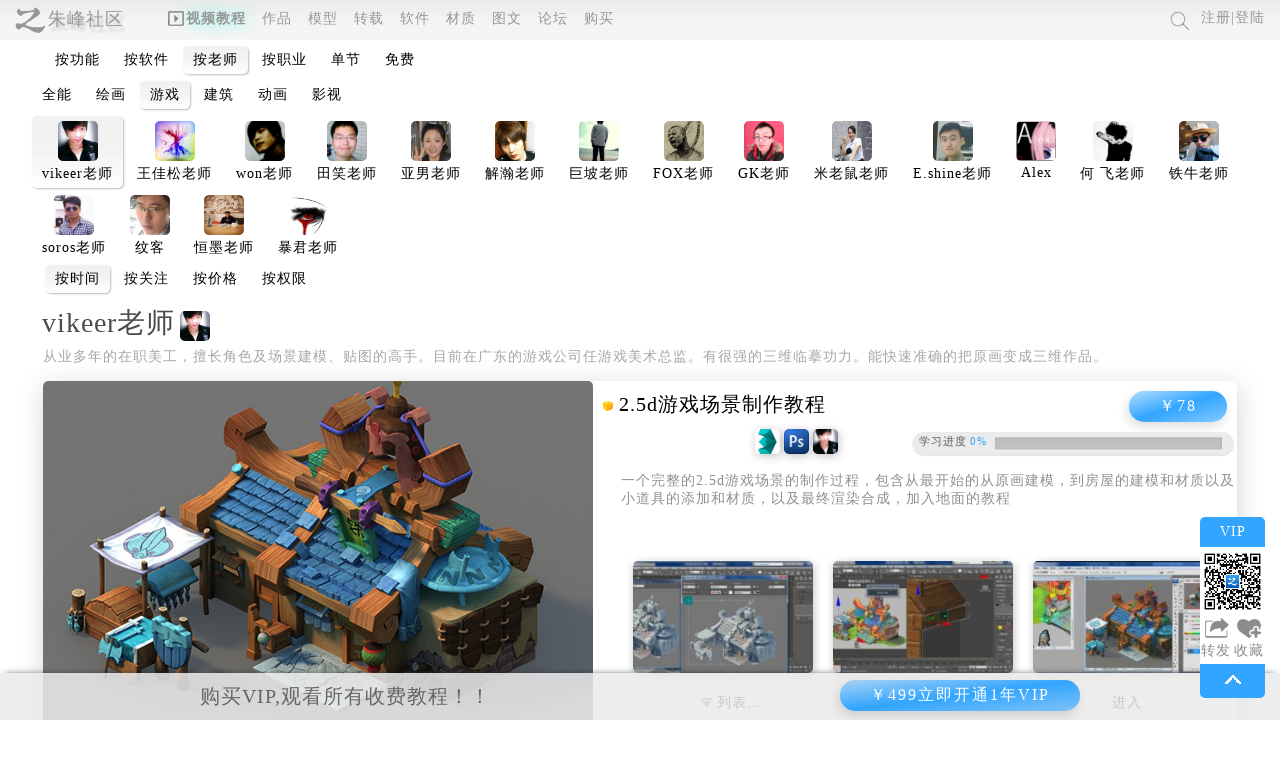

--- FILE ---
content_type: text/html
request_url: https://www.zf3d.com/Prclassi.asp?ls=18
body_size: 18249
content:

<!DOCTYPE html><html lang='zh'><head>
<meta http-equiv ="Content-Type" content ="text/html; charset = GBK" /><meta http-equiv="Content-Security-Policy" content="upgrade-insecure-requests">
<title>vikeer老师教程——朱峰社区视频教程</title>
<meta name="keywords" content="vikeer老师教程,朱峰社区视频教程"/>
<meta name="description" content="vikeer老师教程——朱峰社区视频教程"/>
<script src="/jquery/jquery.js"></script><script src="/jquery/tongyong2018.js"></script><script src="/jquery/jquery.lazyload.min.js"></script><script src="/jquery/jquery.touchSwipe.min.js"></script><meta http-equiv="Cache-Control" content="no-siteapp">
<meta http-equiv="Cache-Control" content="no-transform" />
<meta name="applicable-device" content="pc,mobile">

<link rel="stylesheet" id="zhengticss" href="https://www.zf3d.com/Skins/pic_5/tongyong2018_pc.css" type="text/css">
<meta name="viewport" content="width=device-width, initial-scale=1.0, maximum-scale=2.0,minimum-scale=1.0, user-scalable=yes" />



<script>



$(function() {
	$('.goumaizhuanzaiannniu').click(function(){		
		 $('.tijiaoleee').load('hou/vip/vip_ajax.asp',{a:'tijiaoanniu',goumaixuanxiang:escape('VIP'),shijianxuanxiangfew:escape('1年')});	
		 });
   });




/*↓↓↓↓↓↓↓↓↓↓↓↓↓↓↓↓↓↓↓↓↓↓↓↓↓↓↓↓↓↓↓↓图片延迟↓↓↓↓↓↓↓↓↓↓↓↓↓↓↓↓↓↓↓↓↓↓↓↓↓↓↓↓↓↓↓↓*/
 $(function() {
  $("img.lazy").lazyload({effect: "fadeIn",threshold :2048});   
      });	
/*↑↑↑↑↑↑↑↑↑↑↑↑↑↑↑↑↑↑↑↑↑↑↑↑↑↑↑↑↑↑↑↑图片延迟↑↑↑↑↑↑↑↑↑↑↑↑↑↑↑↑↑↑↑↑↑↑↑↑↑↑↑↑↑↑↑↑↑*/




/*↓↓↓↓↓↓↓↓↓↓↓↓↓↓↓↓↓↓↓↓↓↓↓↓↓↓↓↓↓↓↓↓大类显示隐藏↓↓↓↓↓↓↓↓↓↓↓↓↓↓↓↓↓↓↓↓↓↓↓↓↓↓↓↓↓↓↓↓*/

  $(function() {
$('.anxilie,.anxiliew').click(function(){

		$('.anxilie').css({"background":"linear-gradient(to bottom, #f1f1f1, #f3f3f3f0, #f5f5f500)","box-shadow":"1px 1px 2px 0px #00000045"});
		$('.anruanjian').css({"background":"transparent","box-shadow":"0px 0px 0px 0px #00000045"});
		$('.anlaoshi').css({"background":"transparent","box-shadow":"0px 0px 0px 0px #00000045"});
		$('.fenleiqu_xl').show();
		$('.fenleiqu_rj').hide();
		$('.fenleiqu_ls').hide();
		});

$('.anruanjian,.anruanjianw').click(function(){

		$('.anxilie').css({"background":"transparent","box-shadow":"0px 0px 0px 0px #00000045"});
		$('.anruanjian').css({"background":"linear-gradient(to bottom, #f1f1f1, #f3f3f3f0, #f5f5f500)","box-shadow":"1px 1px 2px 0px #00000045"});
		$('.anlaoshi').css({"background":"transparent","box-shadow":"0px 0px 0px 0px #00000045"});
		$('.fenleiqu_xl').hide();
		$('.fenleiqu_rj').show();
		$('.fenleiqu_ls').hide();
		});

		
$('.anlaoshi,.anlaoshiw').click(function(){

		$('.anxilie').css({"background":"transparent","box-shadow":"0px 0px 0px 0px #00000045"});
		$('.anruanjian').css({"background":"transparent","box-shadow":"0px 0px 0px 0px #00000045"});
		$('.anlaoshi').css({"background":"linear-gradient(to bottom, #f1f1f1, #f3f3f3f0, #f5f5f500)","box-shadow":"1px 1px 2px 0px #00000045"});
		$('.fenleiqu_xl').hide();
		$('.fenleiqu_rj').hide();
		$('.fenleiqu_ls').show();
		});

   });

/*↑↑↑↑↑↑↑↑↑↑↑↑↑↑↑↑↑↑↑↑↑↑↑↑↑↑↑↑↑↑↑↑大类显示隐藏↑↑↑↑↑↑↑↑↑↑↑↑↑↑↑↑↑↑↑↑↑↑↑↑↑↑*/


/*↓↓↓↓↓↓↓↓↓↓↓↓↓↓↓↓↓↓↓↓↓↓↓↓↓↓↓↓↓↓↓↓立即购买↓↓↓↓↓↓↓↓↓↓↓↓↓↓↓↓↓↓↓↓↓↓↓↓↓↓↓↓↓↓↓↓*/


$(function() {

$('.daanniu03').click(function(){
	var id2=$(this).attr("id");
	/*避免id重复*/
	id2=id2.replace('g','');
	
	$('.gouwuchechak').load("hou/Prclassi/Prclassi2018_ajax.asp",{a:'lijigoumai',id:id2});
	 });

 });

/*↑↑↑↑↑↑↑↑↑↑↑↑↑↑↑↑↑↑↑↑↑↑↑↑↑↑↑↑↑↑↑↑立即购买↑↑↑↑↑↑↑↑↑↑↑↑↑↑↑↑↑↑↑↑↑↑↑↑↑↑*/


  $(function() {


 $('.zlm').mouseover(function(){	 
	 var zlid ="zl"+$(this).attr("id");		
	$('.xiaolei').hide();
	 $("#"+zlid+"").show();	 
	 		}); 

 $('.zlm2').mouseover(function(){	
 var zlid2 ="r"+$(this).attr("id");
 $('.xiaolei2').hide();
 $("#"+zlid2+"").show();
		}); 		



 $('.zlm3').mouseover(function(){	
 var zlid3 ="l"+$(this).attr("id");
 $('.xiaolei3').hide();
 $("#"+zlid3+"").show();
		}); 	


   });
/*↑↑↑↑↑↑↑↑↑↑↑↑↑↑↑↑↑↑↑↑↑↑↑↑↑↑↑↑↑↑↑↑小类显示隐藏↑↑↑↑↑↑↑↑↑↑↑↑↑↑↑↑↑↑↑↑↑↑↑↑↑↑*/

/*↓↓↓↓↓↓↓↓↓↓↓↓↓↓↓↓↓↓↓↓↓↓↓↓↓↓↓↓↓↓↓↓登陆和购买按钮↓↓↓↓↓↓↓↓↓↓↓↓↓↓↓↓↓↓↓↓↓↓↓↓↓↓↓↓↓↓↓↓*/


$(document).ready(function(){ 


	$("#dianjikaitong").click(function(){	
		window.open("https://www.zf3d.com/vip.asp");  
		 });
		 
	$("#dianjizhuche").click(function(){
	 $('.yonghumianban').show();
	 $('.yonghumianban').css({height:'260px'});
	 $('.yonghumianban').load('hou/denglu/denglu_ajax.asp',{a:'denglu'});	 
	  });
});

/*↑↑↑↑↑↑↑↑↑↑↑↑↑↑↑↑↑↑↑↑↑↑↑↑↑↑↑↑↑↑↑↑登陆和购买按钮↑↑↑↑↑↑↑↑↑↑↑↑↑↑↑↑↑↑↑↑↑↑↑↑↑↑*/

/*↓↓↓↓↓↓↓↓↓↓↓↓↓↓↓↓↓↓↓↓↓↓↓↓↓↓↓↓↓↓↓↓鼠标搭上↓↓↓↓↓↓↓↓↓↓↓↓↓↓↓↓↓↓↓↓↓↓↓↓↓↓↓↓↓↓↓↓*/

  
$(document).ready(function(){ 

	$('.dianchu,.datu').mouseover(function(){	
		$(this).parents(".zhao").css({"box-shadow":"0px 3px 10px 0px rgba(0, 0, 0, 0.3)"});
		$(this).parents(".zhao").animate({  width:'88%' },200);

  	 });
	
	$('.dianchu,.datu').mouseout(function(){	
		$(this).parents(".zhao").css({"box-shadow":"1px 6px 28px 0px rgba(0, 0, 0, 0.17)"});
		$(this).parents(".zhao").animate({  width:'90%' },200);
  	 });
	 
	 
$('.dianchu,.datu').swipe( {
swipeStatus:function(event, phase, direction, distance, duration,fingerCount) {

if (phase=="start"){
		$(this).parents(".zhao").css({"box-shadow":"0px 3px 10px 0px rgba(0, 0, 0, 0.3)","width":"88%"});
		
	}
	
if (phase=="move"){
		$(this).parents(".zhao").css({"box-shadow":"1px 6px 28px 0px rgba(0, 0, 0, 0.17)"});
		$(this).parents(".zhao").animate({  width:'90%' },300);
	}

},
});

 
});

/*↑↑↑↑↑↑↑↑↑↑↑↑↑↑↑↑↑↑↑↑↑↑↑↑↑↑↑↑↑↑↑↑鼠标搭上↑↑↑↑↑↑↑↑↑↑↑↑↑↑↑↑↑↑↑↑↑↑↑↑↑↑*/

/*↓↓↓↓↓↓↓↓↓↓↓↓↓↓↓↓↓↓↓↓↓↓↓↓↓↓↓↓↓↓↓↓点击出现↓↓↓↓↓↓↓↓↓↓↓↓↓↓↓↓↓↓↓↓↓↓↓↓↓↓↓↓↓↓↓↓*/
$(document).ready(function(){
	
 $('.dianchu').click(function(){	 	
	 $('.qianzi').fadeIn(100);
	  $('.guanbi_qianzi').fadeIn(100);	
$("img").not('.guanbi_qianzi,.qianzi,.dengdaiimg').css({"filter":"blur(10px)","-webkit-filter":"blur(10px)","-moz-filter":"blur(10px)","-ms-filter":"blur(10px)","-o-filter":"blur(10px)"});

		
		var id=$(this).attr("id");
		id=id.replace('tu','');
	
	 $('.shitikuangxianshi').load('https://www.zf3d.com/hou/Prclassi/Prclassi2018_ajax.asp',{a:'shouyexianshineirong',id:escape(id),jiqima:escape("还ifsuhgfs!!,.,IUH胡")});	 

	  });
	  
 $('.guanbi_qianzi').click(function(){	
 	
	 $('.qianzi').fadeOut(100);
	  $('.guanbi_qianzi').fadeOut(100);	 
	 
$("img").not('.guanbi_qianzi,.qianzi,.dengdaiimg').css({"filter":"blur(0px)","-webkit-filter":"blur(0px)","-moz-filter":"blur(0px)","-ms-filter":"blur(0px)","-o-filter":"blur(0px)"});
	 $('.shitikuangxianshi').load('https://www.zf3d.com/hou/Prclassi/Prclassi2018_ajax.asp',{a:'guanbi'});	 

	  });
  });
/*↑↑↑↑↑↑↑↑↑↑↑↑↑↑↑↑↑↑↑↑↑↑↑↑↑↑↑↑↑↑↑↑点击出现↑↑↑↑↑↑↑↑↑↑↑↑↑↑↑↑↑↑↑↑↑↑↑↑↑↑*/

/*↓↓↓↓↓↓↓↓↓↓↓↓↓↓↓↓↓↓↓↓↓↓↓↓↓↓↓↓↓↓↓↓学习↓↓↓↓↓↓↓↓↓↓↓↓↓↓↓↓↓↓↓↓↓↓↓↓↓↓↓↓↓↓↓↓*/
$(document).ready(function(){

     $('.xueguoweixue2').click(function(){	
      var id =$(this).attr("id");
    var xueguo =$(this).children('img').attr("class");
	$("#"+id+"").load("hou/Prclassi/Prclassi2018_ajax.asp",{a:'xueguole',id:id,xueguo:xueguo});
	 }); 
  });
/*↑↑↑↑↑↑↑↑↑↑↑↑↑↑↑↑↑↑↑↑↑↑↑↑↑↑↑↑↑↑↑↑学习↑↑↑↑↑↑↑↑↑↑↑↑↑↑↑↑↑↑↑↑↑↑↑↑↑↑*/



</script>



</head><body>

<header><div class="header">
	
<p class="logotu"><a href="https://www.zf3d.com" title="朱峰社区"><img  src="https://www.zf3d.com/Upload/zuopin/%E6%9C%B1%E5%B3%B0%E7%A4%BE%E5%8C%BA%E6%A0%87_zf3d_2018925174044988.png" alt="朱峰社区首页" /></a>
<a href="https://www.zf3d.com" title="朱峰社区" class="yinchangapp">朱峰社区</a>
</p>

  <ul class="n_menu_0">
  <li class="n_dian" ><h2><a title="3d视频教程" href="https://www.zf3d.com/Prclassi.asp" ><img src="https://www.zf3d.com/Upload/zuopin/qian_shipinjiaocheng_zf3d_2016122122732512.png" alt="视频教程">视频教程</a></h2></li>
  <!--<li  ><h2><a title="maya模拟系统介绍" href="https://www.zf3d.com/fabuhui_maya2016.asp" ><img src="https://www.zf3d.com/Upload/zuopin/qian_monixitong_zf3d_201612212396151.png" alt="模拟系统">模拟</a></h2></li>-->



  
    
	<li  ><h3><a title="3d作品" href="https://www.zf3d.com/zuopin_fenlei.asp" >作品</a></h3></li>	
    
	<li  ><h3><a title="3d模型" href="https://www.zf3d.com/moxingku.asp" >模型</a></h3></li>
    
<li  ><h4><a title="转载视频教程" href="https://www.zf3d.com/shipinjiaocheng_fenlei.asp" ><img class="yinchangpc" src="https://www.zf3d.com/Upload/zuopin/qian_zhuanzai_zf3d_20161213125031485.png" alt="转载教程">转载</a></h4></li>
    
 <li  ><h3><a title="3d软件" href="https://www.zf3d.com/Prclassi_rjxz.asp" ><img src="https://www.zf3d.com/Upload/zuopin/qian_ruanjian_zf3d_201612317594821.png" alt="软件" class="yinchangpc">软件</a></h3></li>
	<li ><h4><a title="材质库" href="https://www.zf3d.com/caizhi_fenlei.asp" ><img src="https://www.zf3d.com/Upload/zuopin/qian_caizhi_zf3d_201612318027211.png" alt="材质" class="yinchangpc">材质</a></h4></li>


  
    
	<li  ><h3><a title="3d图文教程" href="https://www.zf3d.com/jiaocheng.asp" >图文</a></h3></li>
	<li  ><h4><a title="3d论坛" href="https://www.zf3d.com/bbs_class.asp" >论坛</a></h4></li>
    <li  ><h4><a title="购买教程和资源" href="https://www.zf3d.com/vip.asp" class="yinchangapp">购买</a></h4></li>
    
        <!--<li  ><h4><a title="捐赠朱峰社区" href="https://www.zf3d.com/juanzheng.asp" class="yinchangapp" style="color:#090;">捐赠</a></h4></li>-->
    
        
</ul>



  
  
  <ul class="n_menu_1">
    <li><a title="3d视频教程" href="https://www.zf3d.com/Prclassi.asp" ><img src="https://www.zf3d.com/Upload/zuopin/qian_yuanchuang_zf3d_2016123133323569.png" alt="原创教程"><br>原创</a></li>
    
    <li><a title="按职业推荐课程" href="https://www.zf3d.com/Prclassi_zy.asp?id=1" ><img src="https://www.zf3d.com/Upload/zuopin/qian_zhiye(1)_zf3d_20161229125346965.png" alt="按职业推荐课程"><br>按职业</a></li>
    
	<li><h2><a title="免费3d视频教程" href="https://www.zf3d.com/Prclassi_mianfei.asp?id=1" ><img src="https://www.zf3d.com/Upload/zuopin/qian_mianfei_zf3d_201612313344327.png" alt="免费教程"><br>免费</a></h2></li>
    
   
   
    <li><a href="https://www.zf3d.com/xinxi.asp?id=1" title="预定视频课程" ><img src="https://www.zf3d.com/Upload/zuopin/qian_yuding_zf3d_2016123133735400.png" alt="预定教程"><br>预定</a></li>
    <li><img src="https://www.zf3d.com/Upload/zuopin/qian_kefu_zf3d_2016123133826992.png" alt="客服"><a  href="http://wpa.qq.com/msgrd?v=3&uin=309722758&site=qq&menu=yes" title="购买咨询客服"><br>客服</a></li>    
    
    
  </ul>
  
  <ul class="n_menu_2">
  <li class="n2_1"><a title="MAYA2016模拟系统" href="https://www.zf3d.com/maya2016.asp"  target="_blank"><img src="https://www.zf3d.com/Upload/zuopin/qian_jieshaojinru(1)_zf3d_2016123165638821.png" alt="MAYA2016模拟系统"></a></li>
	<li class="n2_2"><a title="MAYA2016模拟系统" href="https://www.zf3d.com/maya2016.asp"  target="_blank">进入</a></li>
    <li class="n2_3"><a title="MAYA模拟介绍" href="https://www.zf3d.com/fabuhui_maya2016.asp"  target="_blank">介绍</a></li>
  <li class="n2_4"><a title="3dmax2016模拟系统" href="https://www.zf3d.com/3dsmax2016.asp"  target="_blank"><img src="https://www.zf3d.com/Upload/zuopin/qian_jieshaojinru(2)_zf3d_2016123165739684.png" alt="3dmax2016模拟系统"></a></li>
    <li class="n2_5"><a title="3dmax2016模拟系统" href="https://www.zf3d.com/3dsmax2016.asp"  target="_blank">进入</a></li>
	<li class="n2_6"><a title="3dsmax模拟系统介绍" href="https://www.zf3d.com/moni_fabuhui.asp"  target="_blank">介绍</a></li>    
  </ul>
  
   <ul class="n_menu_4">
   
  <li class="n4_1"><a title="3d论坛" href="https://www.zf3d.com/bbs_class.asp" ><img src="https://www.zf3d.com/Upload/zuopin/qian_luntan_zf3d_2016123182326198.png" alt="3d论坛"></a></li>

   	<li class="n4_2"><h4><a title="3d论坛" href="https://www.zf3d.com/bbs_class.asp" >论坛</a></h4></li>
	<li class="n4_3"><a title="问答" href="https://www.zf3d.com/bbs_class.asp?id=46" >问答</a></li>
    
  <li class="n4_4"><a title="招聘" href="https://www.zf3d.com/zp_class.asp" ><img src="https://www.zf3d.com/Upload/zuopin/qian_zhaopin_zf3d_2016123182449214.png" alt="招聘"></a></li>

    <li class="n4_5"><a title="招聘" href="https://www.zf3d.com/zp_class.asp" >招聘</a></li>
    <li class="n4_6"><h4><a title="3d求职" href="https://www.zf3d.com/rc_class.asp" >求职</a></h4></li>   
    
  <li class="n4_7"><a title="3d外包" href="https://www.zf3d.com/bbs_class.asp?id=80" ><img src="https://www.zf3d.com/Upload/zuopin/qian_waibao_zf3d_2016123182523674.png" alt="3d外包"></a></li>

    <li class="n4_8"><h4><a title="3d外包" href="https://www.zf3d.com/bbs_class.asp?id=80" >外包</a></h4></li>
    <li class="n4_9"><a title="承接" href="https://www.zf3d.com/bbs_class.asp?id=81" >承接</a></li>         
   </ul>

 
   <a href="https://www.zf3d.com/search.asp"  title="搜索资源"><img src="https://www.zf3d.com/Upload/zuopin/qian_chazhao(1)_zf3d_2016122155124328.png" class="n_shoushuook" alt="搜索资源" ></a>
  <!--<img class="n_yonghuqu" src="https://www.zf3d.com/Upload/zuopin/q_touxiang_zf3d_201612214315152.png" alt="注册或登陆" title="注册或者登陆会员" />--><span class="n_yonghuqu" title="注册或者登陆会员">注册|登陆</span>
<!-- <img class="hongbaodali" src="https://www.zf3d.com/Upload/zuopin/hongbao_zf3d_2018913221525755.gif" alt="红包"  title="注册就送￥8.88元超大红包">-->
 
 <div class="yonghumianban"><p class="dengdai"><img src="https://www.zf3d.com/Skins/baiban/loading.gif" alt="等待"/></p></div>
 <a href="javascript:history.go(-1);" class="fanhuide yinchangpc" title="返回"><img src="https://www.zf3d.com/Upload/zuopin/fanhuianniu_zf3d_2016125125639445.png"  alt="返回"/></a>

 <img src="https://www.zf3d.com/Upload/zuopin/denghao_zf3d_2016125131635678.png" alt="展开菜单" class="zhankaicaidan yinchangpc">


  
</div></header>

<hr class="kongbai40">




<style>   
   
  
#rj45{display:block;}
.fenleiqu_xl{ display:none;}
.fenleiqu_rj{ display:none;}
.fenleiqu_ls{ display:block;}
#ls1,#ls{ display:block;}
#s1{background:linear-gradient(to bottom, #f1f1f1, #f3f3f3f0, #f5f5f500);box-shadow:1px 1px 2px 0px #00000045;}
#xian{display:block;}



</style>

<div class="zhengti">  



<div class="shipin_fenlei">


<div class="huadong_a">
<ul class="shipin_fenlei_tongyong_ul">
<li class="anxilie ">按功能</li>

<li class="anruanjian " >按软件</li>

<li class="anlaoshi xuan">按老师</li>
<li><a href="Prclassi_zy.asp?id=1" title="按职业流程图进行学习" target="_blank">按职业</a></li>
<li ><a href="?danjie=zhen" title="全部单节教程" >单节</a></li>
<li><a href="Prclassi_mianfei.asp?id=1" title="全部免费课程" target="_blank">免费</a></li> 

   


</ul></div>


<div class="fenleiqu_xl"><div class="huadong_a">
	<ul class="shipin_fenlei_tongyong_ul">
        <li ><a href="Prclassi.asp"  title="3d视频教程">全部</a></li>

         
        
            <li class="zlm" id="21">
			<a href="?zlz=21" title="基础教程">基础</a>
            </li>              
            
            <li class="zlm" id="22">
			<a href="?zlz=22" title="绘画教程">绘画</a>
            </li>              
            
            <li class="zlm" id="1">
			<a href="?zlz=1" title="游戏教程">游戏</a>
            </li>              
            
            <li class="zlm" id="17">
			<a href="?zlz=17" title="建筑教程">建筑</a>
            </li>              
            
            <li class="zlm" id="18">
			<a href="?zlz=18" title="动画教程">动画</a>
            </li>              
            
            <li class="zlm" id="20">
			<a href="?zlz=20" title="影视教程">影视</a>
            </li>              
                
    </ul></div>

				<ul class="shipin_fenlei_tongyong_ul xiaolei" id="zl21">
				
					<li ><a href="?zl=1" title="建模基础教程">建模基础</a></li>
				
					<li ><a href="?zl=25" title="材质基础教程">材质基础</a></li>
				
					<li ><a href="?zl=26" title="动画基础教程">动画基础</a></li>
				
					<li ><a href="?zl=2" title="特效基础教程">特效基础</a></li>
				
					<li ><a href="?zl=29" title="渲染基础教程">渲染基础</a></li>
				
					<li ><a href="?zl=27" title="平面基础教程">平面基础</a></li>
				
					<li ><a href="?zl=23" title="其他教程">其他</a></li>
				
                </ul>
			
				<ul class="shipin_fenlei_tongyong_ul xiaolei" id="zl22">
				
					<li ><a href="?zl=3" title="临摹绘画教程">临摹绘画</a></li>
				
					<li ><a href="?zl=30" title="原创绘画教程">原创绘画</a></li>
				
                </ul>
			
				<ul class="shipin_fenlei_tongyong_ul xiaolei" id="zl1">
				
					<li ><a href="?zl=7" title="网游物品教程">网游物品</a></li>
				
					<li ><a href="?zl=8" title="网游场景教程">网游场景</a></li>
				
					<li ><a href="?zl=9" title="网游载具教程">网游载具</a></li>
				
					<li ><a href="?zl=10" title="网游武器教程">网游武器</a></li>
				
					<li ><a href="?zl=11" title="网游人物教程">网游人物</a></li>
				
					<li ><a href="?zl=12" title="网游怪物教程">网游怪物</a></li>
				
					<li ><a href="?zl=19" title="次世代模型师教程">次世代模型师</a></li>
				
					<li ><a href="?zl=24" title="游戏引擎师教程">游戏引擎师</a></li>
				
					<li ><a href="?zl=20" title="游戏特效师教程">游戏特效师</a></li>
				
					<li ><a href="?zl=17" title="游戏动画师教程">游戏动画师</a></li>
				
					<li ><a href="?zl=43" title="游戏ui教程">游戏ui</a></li>
				
                </ul>
			
				<ul class="shipin_fenlei_tongyong_ul xiaolei" id="zl17">
				
					<li ><a href="?zl=31" title="建筑设计基础教程">建筑设计基础</a></li>
				
					<li ><a href="?zl=32" title="家装效果图教程">家装效果图</a></li>
				
					<li ><a href="?zl=13" title="cad设计教程">cad设计</a></li>
				
					<li ><a href="?zl=33" title="公装效果图教程">公装效果图</a></li>
				
					<li ><a href="?zl=14" title="室内整套效果图教程">室内整套效果图</a></li>
				
					<li ><a href="?zl=15" title="室外效果图教程">室外效果图</a></li>
				
					<li ><a href="?zl=16" title="鸟瞰效果图教程">鸟瞰效果图</a></li>
				
					<li ><a href="?zl=42" title="建筑动画教程">建筑动画</a></li>
				
                </ul>
			
				<ul class="shipin_fenlei_tongyong_ul xiaolei" id="zl18">
				
					<li ><a href="?zl=4" title="动画人物教程">动画人物</a></li>
				
					<li ><a href="?zl=5" title="动画场景教程">动画场景</a></li>
				
					<li ><a href="?zl=18" title="动作调节教程">动作调节</a></li>
				
					<li ><a href="?zl=34" title="动力学教程">动力学</a></li>
				
					<li ><a href="?zl=35" title="蒙皮绑定教程">蒙皮绑定</a></li>
				
					<li ><a href="?zl=36" title="表情动画师教程">表情动画师</a></li>
				
					<li ><a href="?zl=37" title="运动捕捉教程">运动捕捉</a></li>
				
                </ul>
			
				<ul class="shipin_fenlei_tongyong_ul xiaolei" id="zl20">
				
					<li ><a href="?zl=39" title="电影学教程">电影学</a></li>
				
					<li ><a href="?zl=28" title="合成师教程">合成师</a></li>
				
					<li ><a href="?zl=38" title="非线编辑师教程">非线编辑师</a></li>
				
					<li ><a href="?zl=21" title="广告片头教程">广告片头</a></li>
				
					<li ><a href="?zl=40" title="电影后期教程">电影后期</a></li>
				
                </ul>
			

</div>



<div class="fenleiqu_rj">
<div class="huadong_a">
<ul class="shipin_fenlei_tongyong_ul">


<li id="j45" class="zlm2"><a href="?rjz=45" title="3D">3D</a></li>



<li id="j50" class="zlm2"><a href="?rjz=50" title="插件">插件</a></li>



<li id="j46" class="zlm2"><a href="?rjz=46" title="平面">平面</a></li>



<li id="j47" class="zlm2"><a href="?rjz=47" title="渲染">渲染</a></li>



<li id="j49" class="zlm2"><a href="?rjz=49" title="特效">特效</a></li>



<li id="j48" class="zlm2"><a href="?rjz=48" title="合成">合成</a></li>



<li id="j52" class="zlm2"><a href="?rjz=52" title="非线">非线</a></li>



<li id="j55" class="zlm2"><a href="?rjz=55" title="其它">其它</a></li>


</ul></div>


<ul class="shipin_fenlei_tongyong_ul xiaolei2" id="rj45">

 
<li ><a href="?rj=1090" title="3D Coat教程"><img alt="3D Coat教程" src="https://www.zf3d.com/Upload/zuopin/QQ%E6%88%AA%E5%9B%BE20230307170255_zf3d_20233717329518.jpg" /><br>
3D Coat</a>
</li>
 
 
<li ><a href="?rj=64" title="3dmax教程"><img alt="3dmax教程" src="Skins/baiban/tubiao/3dsmax.gif" /><br>
3dmax</a>
</li>
 
 
<li ><a href="?rj=38" title="MaYa教程"><img alt="MaYa教程" src="/Skins/baiban/tubiao/maya.gif" /><br>
MaYa</a>
</li>
 
 
<li ><a href="?rj=19" title="ZBrush教程"><img alt="ZBrush教程" src="Skins/baiban/tubiao/zbrush.gif" /><br>
ZBrush</a>
</li>
 
 
<li ><a href="?rj=58" title="silo教程"><img alt="silo教程" src="Skins/baiban/tubiao/silo.gif" /><br>
silo</a>
</li>
 
 
<li ><a href="?rj=37" title="ue虚幻教程"><img alt="ue虚幻教程" src="/Skins/baiban/tubiao/udk.gif" /><br>
ue虚幻</a>
</li>
 
 
<li ><a href="?rj=53" title="unity3d教程"><img alt="unity3d教程" src="Skins/baiban/tubiao/unity3d.gif" /><br>
unity3d</a>
</li>
 
 
<li ><a href="?rj=43" title="MotionBuilder教程"><img alt="MotionBuilder教程" src="Skins/baiban/tubiao/MotionBuilder.gif" /><br>
MotionBuilder</a>
</li>
 
 
<li ><a href="?rj=51" title="vue教程"><img alt="vue教程" src="Skins/baiban/tubiao/vue.gif" /><br>
vue</a>
</li>
 
 
<li ><a href="?rj=46" title="modo教程"><img alt="modo教程" src="Skins/baiban/tubiao/modo.gif" /><br>
modo</a>
</li>
 
 
<li ><a href="?rj=83" title="Poser教程"><img alt="Poser教程" src="http://www.zf3d.com/bjqasdasd3f5gt454/ewebeditor/shangchuan/2017/08/17/image/Poser Pro.png" /><br>
Poser</a>
</li>
 
 
<li ><a href="?rj=87" title="DAZStudio教程"><img alt="DAZStudio教程" src="http://www.zf3d.com/Upload/zuopin/asdr3wqa_zf3d_2019415104043666.jpg" /><br>
DAZStudio</a>
</li>
 
 
<li ><a href="?rj=84" title="CINEMA 4D教程"><img alt="CINEMA 4D教程" src="http://www.zf3d.com/bjqasdasd3f5gt454/ewebeditor/shangchuan/2018/01/22/image/C4D.png" /><br>
CINEMA 4D</a>
</li>
 
 
<li ><a href="?rj=90" title="blender教程"><img alt="blender教程" src="http://www.zf3d.com/Upload/zuopin/QQ%E6%88%AA%E5%9B%BE20200108025814_zf3d_20201825817170.jpg" /><br>
blender</a>
</li>
 
 
<li ><a href="?rj=1091" title="Cascadeur教程"><img alt="Cascadeur教程" src="https://www.zf3d.com/Upload/zuopin/QQ%E6%88%AA%E5%9B%BE20230523154556_zf3d_202352315464131.jpg" /><br>
Cascadeur</a>
</li>
 
</ul>



<ul class="shipin_fenlei_tongyong_ul xiaolei2" id="rj50">

 
<li ><a href="?rj=29" title="Unfold3d教程"><img alt="Unfold3d教程" src="Skins/baiban/tubiao/Unfold3d.gif" /><br>
Unfold3d</a>
</li>
 
 
<li ><a href="?rj=39" title="UVLayout教程"><img alt="UVLayout教程" src="/Skins/baiban/tubiao/uvlayout.gif" /><br>
UVLayout</a>
</li>
 
 
<li ><a href="?rj=30" title="PolyBoost插件教程"><img alt="PolyBoost插件教程" src="Skins/baiban/tubiao/Polyboost.gif" /><br>
PolyBoost</a>
</li>
 
 
<li ><a href="?rj=31" title="UVMaster插件教程"><img alt="UVMaster插件教程" src="/Skins/baiban/tubiao/UVMaster.gif" /><br>
UVMaster</a>
</li>
 
 
<li ><a href="?rj=36" title="xNormal教程"><img alt="xNormal教程" src="/Skins/baiban/tubiao/XNomal.gif" /><br>
xNormal</a>
</li>
 
 
<li ><a href="?rj=48" title="face robot教程"><img alt="face robot教程" src="Skins/baiban/tubiao/facerobot.gif" /><br>
face robot</a>
</li>
 
 
<li ><a href="?rj=49" title="springmagic飘带插件教程"><img alt="springmagic飘带插件教程" src="Skins/baiban/tubiao/springmagic.gif" /><br>
springmagic飘带</a>
</li>
 
 
<li ><a href="?rj=65" title="plant factory教程"><img alt="plant factory教程" src="Skins/baiban/tubiao/plant-factory.gif" /><br>
plant factory</a>
</li>
 
 
<li ><a href="?rj=67" title="Forest Pack Pro教程"><img alt="Forest Pack Pro教程" src="Skins/baiban/tubiao/ForestPackPro.gif" /><br>
Forest Pack Pro</a>
</li>
 
 
<li ><a href="?rj=68" title="MultiScatter教程"><img alt="MultiScatter教程" src="Skins/baiban/tubiao/MultiScatter.gif" /><br>
MultiScatter</a>
</li>
 
 
<li ><a href="?rj=69" title="车流插件教程"><img alt="车流插件教程" src="Skins/baiban/tubiao/cheliu.gif" /><br>
车流</a>
</li>
 
 
<li ><a href="?rj=70" title="场景助手教程"><img alt="场景助手教程" src="Skins/baiban/tubiao/changjingzhushou.gif" /><br>
场景助手</a>
</li>
 
 
<li ><a href="?rj=71" title="RPC教程"><img alt="RPC教程" src="/Skins/baiban/tubiao/rpc.gif" /><br>
RPC</a>
</li>
 
 
<li ><a href="?rj=76" title="Substance Designer 教程"><img alt="Substance Designer 教程" src="http://www.zf3d.com/bjqasdasd3f5gt454/ewebeditor/shangchuan/2017/01/10/image/substance_designer_0000.png" /><br>
Substance Designer </a>
</li>
 
 
<li ><a href="?rj=77" title="arnold渲染器教程"><img alt="arnold渲染器教程" src="http://www.zf3d.com/bjqasdasd3f5gt454/ewebeditor/shangchuan/2017/03/21/image/360截图20161014103437041-1.jpg" /><br>
arnold</a>
</li>
 
 
<li ><a href="?rj=78" title="Substance Painter教程"><img alt="Substance Painter教程" src="http://www.zf3d.com/bjqasdasd3f5gt454/ewebeditor/shangchuan/2017/04/12/image/360截图20161017080350678-2.jpg" /><br>
Substance Painter</a>
</li>
 
 
<li ><a href="?rj=79" title="MakeHuman教程"><img alt="MakeHuman教程" src="http://www.zf3d.com/bjqasdasd3f5gt454/ewebeditor/shangchuan/2017/08/09/image/未标题-4_zf3d_2017328141224353.jpg" /><br>
MakeHuman</a>
</li>
 
 
<li ><a href="?rj=82" title="quixel suite教程"><img alt="quixel suite教程" src="http://www.zf3d.com/bjqasdasd3f5gt454/ewebeditor/shangchuan/2017/08/14/image/未标题-1-1.jpg" /><br>
quixel suite</a>
</li>
 
 
<li ><a href="?rj=89" title="SpeedTree教程"><img alt="SpeedTree教程" src="http://www.zf3d.com/Upload/zuopin/QQ%E6%88%AA%E5%9B%BE20190710074350_zf3d_201971074453468.jpg" /><br>
SpeedTree</a>
</li>
 
</ul>



<ul class="shipin_fenlei_tongyong_ul xiaolei2" id="rj46">

 
<li ><a href="?rj=17" title="PhotoShop教程"><img alt="PhotoShop教程" src="/Skins/baiban/tubiao/photoshop.gif" /><br>
PhotoShop</a>
</li>
 
 
<li ><a href="?rj=60" title="Mari教程"><img alt="Mari教程" src="Skins/baiban/tubiao/Mari.gif" /><br>
Mari</a>
</li>
 
 
<li ><a href="?rj=32" title="BodyPaint教程"><img alt="BodyPaint教程" src="/Skins/baiban/tubiao/BodyPaint-3D.gif" /><br>
BodyPaint</a>
</li>
 
 
<li ><a href="?rj=28" title="AutoCad教程"><img alt="AutoCad教程" src="/Skins/baiban/tubiao/AutoCad.gif" /><br>
AutoCad</a>
</li>
 
 
<li ><a href="?rj=40" title="Flash教程"><img alt="Flash教程" src="http://www.zf3d.com/Skins/baiban/tubiao/flash.gif" /><br>
Flash</a>
</li>
 
 
<li ><a href="?rj=63" title="sai教程"><img alt="sai教程" src="/Skins/baiban/tubiao/sai.gif" /><br>
sai</a>
</li>
 
 
<li ><a href="?rj=73" title="dDo教程"><img alt="dDo教程" src="/Skins/baiban/tubiao/ddo.gif" /><br>
dDo</a>
</li>
 
</ul>



<ul class="shipin_fenlei_tongyong_ul xiaolei2" id="rj47">

 
<li ><a href="?rj=26" title="Vray教程"><img alt="Vray教程" src="Skins/baiban/tubiao/Vray.gif" /><br>
Vray</a>
</li>
 
 
<li ><a href="?rj=23" title="HyperShot教程"><img alt="HyperShot教程" src="Skins/baiban/tubiao/HyperShot.gif" /><br>
HyperShot</a>
</li>
 
 
<li ><a href="?rj=55" title="mentalray教程"><img alt="mentalray教程" src="Skins/baiban/tubiao/mentalray.gif" /><br>
mentalray</a>
</li>
 
 
<li ><a href="?rj=66" title="KeyShot教程"><img alt="KeyShot教程" src="Skins/baiban/tubiao/KeyShot.gif" /><br>
KeyShot</a>
</li>
 
 
<li ><a href="?rj=74" title="VRED教程"><img alt="VRED教程" src="http://www.zf3d.com/bjqasdasd3f5gt454/ewebeditor/shangchuan/2016/03/19/image/未标题-1-1.jpg" /><br>
VRED</a>
</li>
 
 
<li ><a href="?rj=88" title="Clarisse教程"><img alt="Clarisse教程" src="http://www.zf3d.com/Upload/zuopin/crs_zf3d_2019624132253660.jpg" /><br>
Clarisse</a>
</li>
 
</ul>



<ul class="shipin_fenlei_tongyong_ul xiaolei2" id="rj49">

 
<li ><a href="?rj=21" title="Illusion教程"><img alt="Illusion教程" src="Skins/baiban/tubiao/Illusion.gif" /><br>
Illusion</a>
</li>
 
 
<li ><a href="?rj=24" title="FumeFX插件教程"><img alt="FumeFX插件教程" src="/Skins/baiban/tubiao/FumeFX.gif" /><br>
FumeFX</a>
</li>
 
 
<li ><a href="?rj=56" title="Krakatoa教程"><img alt="Krakatoa教程" src="Skins/baiban/tubiao/Krakatoa.gif" /><br>
Krakatoa</a>
</li>
 
 
<li ><a href="?rj=25" title="RayFire插件教程"><img alt="RayFire插件教程" src="/Skins/baiban/tubiao/rayfire.gif" /><br>
RayFire</a>
</li>
 
 
<li ><a href="?rj=41" title="RealFlow教程"><img alt="RealFlow教程" src="Skins/baiban/tubiao/realflow.gif" /><br>
RealFlow</a>
</li>
 
 
<li ><a href="?rj=44" title="Houdini教程"><img alt="Houdini教程" src="Skins/baiban/tubiao/Houdini.gif" /><br>
Houdini</a>
</li>
 
 
<li ><a href="?rj=52" title="afterburn教程"><img alt="afterburn教程" src="Skins/baiban/tubiao/afterburn.gif" /><br>
afterburn</a>
</li>
 
 
<li ><a href="?rj=57" title="Thinking Particles教程"><img alt="Thinking Particles教程" src="Skins/baiban/tubiao/ThinkingParticles.gif" /><br>
Thinking Particles</a>
</li>
 
 
<li ><a href="?rj=72" title="Marvelous Designer教程"><img alt="Marvelous Designer教程" src="Skins/baiban/tubiao/Marvelous_Designer.gif" /><br>
Marvelous Designer</a>
</li>
 
</ul>



<ul class="shipin_fenlei_tongyong_ul xiaolei2" id="rj48">

 
<li ><a href="?rj=35" title="AfterEffects教程"><img alt="AfterEffects教程" src="Skins/baiban/tubiao/After-Effects.gif" /><br>
AfterEffects</a>
</li>
 
 
<li ><a href="?rj=50" title="nuke教程"><img alt="nuke教程" src="Skins/baiban/tubiao/nuke.gif" /><br>
nuke</a>
</li>
 
 
<li ><a href="?rj=34" title="ComBustion教程"><img alt="ComBustion教程" src="Skins/baiban/tubiao/combustion.gif" /><br>
ComBustion</a>
</li>
 
 
<li ><a href="?rj=54" title="Boujou教程"><img alt="Boujou教程" src="Skins/baiban/tubiao/Boujou.gif" /><br>
Boujou</a>
</li>
 
 
<li ><a href="?rj=86" title="PFTrack教程"><img alt="PFTrack教程" src="http://www.zf3d.com/Upload/zuopin/er56t4wtw_zf3d_20194720414718.jpg" /><br>
PFTrack</a>
</li>
 
</ul>



<ul class="shipin_fenlei_tongyong_ul xiaolei2" id="rj52">

 
<li ><a href="?rj=33" title="Vegas教程"><img alt="Vegas教程" src="Skins/baiban/tubiao/vegas-pro.gif" /><br>
Vegas</a>
</li>
 
 
<li ><a href="?rj=59" title="Premiere教程"><img alt="Premiere教程" src="Skins/baiban/tubiao/Premiere.gif" /><br>
Premiere</a>
</li>
 
 
<li ><a href="?rj=62" title="edius教程"><img alt="edius教程" src="Skins/baiban/tubiao/edious.gif" /><br>
edius</a>
</li>
 
</ul>



<ul class="shipin_fenlei_tongyong_ul xiaolei2" id="rj55">

 
<li ><a href="?rj=75" title="C#教程"><img alt="C#教程" src="http://www.zf3d.com/bjqasdasd3f5gt454/ewebeditor/shangchuan/2016/07/22/image/1.jpg" /><br>
C#</a>
</li>
 
 
<li ><a href="?rj=20" title="其他教程"><img alt="其他教程" src="Skins/baiban/tubiao/qita.gif" /><br>
其他</a>
</li>
 
</ul>



</div>


<div class="fenleiqu_ls">
	<ul class="shipin_fenlei_tongyong_ul">
        
            <li id="s21" class="zlm3 ">
			<a href="?lsz=21" title="全能">全能</a></li>            
            
            <li id="s22" class="zlm3 ">
			<a href="?lsz=22" title="绘画">绘画</a></li>            
            
            <li id="s1" class="zlm3 ">
			<a href="?lsz=1" title="游戏">游戏</a></li>            
            
            <li id="s17" class="zlm3 ">
			<a href="?lsz=17" title="建筑">建筑</a></li>            
            
            <li id="s18" class="zlm3 ">
			<a href="?lsz=18" title="动画">动画</a></li>            
            
            <li id="s20" class="zlm3 ">
			<a href="?lsz=20" title="影视">影视</a></li>            
            
    </ul>

    	<ul class="shipin_fenlei_tongyong_ul xiaolei3" id="ls21">
		
            <li ><a href="?ls=20" title="朱峰社区"><img src="Skins\css\shipin\zhufeng.jpg"   alt="朱峰社区"/><br>
朱峰社区</a>
</li>

        
            <li ><a href="?ls=45" title="philosophia老师"><img src="/Images/Picture/uopic/s_zf3d_com_20127911322741.jpg"   alt="philosophia老师"/><br>
philosophia老师</a>
</li>

        
            <li ><a href="?ls=52" title="静泉老师"><img src="/Upload/zuopin/zf3d_com_2015520103448401.jpg"   alt="静泉老师"/><br>
静泉老师</a>
</li>

        
            <li ><a href="?ls=61" title="蔡可老师"><img src="/Upload/zuopin/zf3d_com_201552084313797.jpg"   alt="蔡可老师"/><br>
蔡可老师</a>
</li>

        
            <li ><a href="?ls=66" title="兔小瓜"><img src="/Upload/zuopin/zf3d_com_2015914153445605.jpg"   alt="兔小瓜"/><br>
兔小瓜</a>
</li>

        
            <li ><a href="?ls=70" title="徐伟月"><img src="/Upload/zuopin/zf3d_com_201622413346544.jpg"   alt="徐伟月"/><br>
徐伟月</a>
</li>

        
            <li ><a href="?ls=72" title="刘强老师"><img src="/Upload/zuopin/zf3d_com_20164581746446.png"   alt="刘强老师"/><br>
刘强老师</a>
</li>

        
            <li ><a href="?ls=74" title="木木老师"><img src="/Upload/zuopin/zf3d_com_201662482024655.png"   alt="木木老师"/><br>
木木老师</a>
</li>

        
            <li ><a href="?ls=76" title="小朱老师"><img src="/Upload/zuopin/zf3d_com_20161115133158203.jpg"   alt="小朱老师"/><br>
小朱老师</a>
</li>

        
            <li ><a href="?ls=78" title="Visiontime"><img src="/Upload/zuopin/zf3d_com_201766163445591.jpg"   alt="Visiontime"/><br>
Visiontime</a>
</li>

        
            <li ><a href="?ls=83" title="余冲"><img src="/Upload/zuopin/zf3d_com_201811711638160.jpg"   alt="余冲"/><br>
余冲</a>
</li>

        
        </ul>
    
    	<ul class="shipin_fenlei_tongyong_ul xiaolei3" id="ls22">
		
            <li ><a href="?ls=21" title="吴定伟老师"><img src="Skins\css\shipin\only.jpg"   alt="吴定伟老师"/><br>
吴定伟老师</a>
</li>

        
            <li ><a href="?ls=22" title="夕颜老师"><img src="Skins\css\shipin\xiyan.jpg"   alt="夕颜老师"/><br>
夕颜老师</a>
</li>

        
            <li ><a href="?ls=23" title="宝宝老师"><img src="Skins\css\shipin\baobao.jpg"   alt="宝宝老师"/><br>
宝宝老师</a>
</li>

        
            <li ><a href="?ls=25" title="大懒虫老师"><img src="Skins\css\shipin\dalanchong.jpg"   alt="大懒虫老师"/><br>
大懒虫老师</a>
</li>

        
            <li ><a href="?ls=40" title="涵月老师"><img src="/Images/Picture/uopic/s_zf3d_com_2012316114634429.jpg"   alt="涵月老师"/><br>
涵月老师</a>
</li>

        
            <li ><a href="?ls=41" title="karas麒老师"><img src="/Images/Picture/uopic/s_zf3d_com_2012326131359694.jpg"   alt="karas麒老师"/><br>
karas麒老师</a>
</li>

        
            <li ><a href="?ls=44" title="陆霄老师"><img src="/Images/Picture/uopic/s_zf3d_com_2012630141519612.jpg"   alt="陆霄老师"/><br>
陆霄老师</a>
</li>

        
            <li ><a href="?ls=55" title="茨舞老师"><img src="/Upload/zuopin/zf3d_com_2015523214245253.jpg"   alt="茨舞老师"/><br>
茨舞老师</a>
</li>

        
            <li ><a href="?ls=56" title="风格君老师"><img src="/Upload/zuopin/zf3d_com_2015523205135686.jpg"   alt="风格君老师"/><br>
风格君老师</a>
</li>

        
            <li ><a href="?ls=64" title="雪鹏老师"><img src="/Upload/zuopin/zf3d_com_201574155327600.jpg"   alt="雪鹏老师"/><br>
雪鹏老师</a>
</li>

        
            <li ><a href="?ls=67" title="李冬春"><img src="/Upload/zuopin/zf3d_com_2015921152055588.jpg"   alt="李冬春"/><br>
李冬春</a>
</li>

        
            <li ><a href="?ls=85" title="小光头"><img src="/Upload/zuopin/zf3d_com_20224794510911.jpg"   alt="小光头"/><br>
小光头</a>
</li>

        
        </ul>
    
    	<ul class="shipin_fenlei_tongyong_ul xiaolei3" id="ls1">
		
            <li class="xuan"><a href="?ls=18" title="vikeer老师"><img src="Skins\css\shipin\vikeer.jpg"   alt="vikeer老师"/><br>
vikeer老师</a>
</li>

        
            <li ><a href="?ls=19" title="王佳松老师"><img src="Skins\css\shipin\wangjiashong.jpg"   alt="王佳松老师"/><br>
王佳松老师</a>
</li>

        
            <li ><a href="?ls=33" title="won老师"><img src="Skins\css\shipin\won.jpg"   alt="won老师"/><br>
won老师</a>
</li>

        
            <li ><a href="?ls=34" title="田笑老师"><img src="Skins\css\shipin\tianxiao.jpg"   alt="田笑老师"/><br>
田笑老师</a>
</li>

        
            <li ><a href="?ls=36" title="亚男老师"><img src="/Images/Picture/uopic/s_zf3d_com_201111812484731.jpg"   alt="亚男老师"/><br>
亚男老师</a>
</li>

        
            <li ><a href="?ls=37" title="解瀚老师"><img src="/Images/Picture/uopic/s_zf3d_com_201111917736342.jpg"   alt="解瀚老师"/><br>
解瀚老师</a>
</li>

        
            <li ><a href="?ls=43" title="巨坡老师"><img src="/Images/Picture/uopic/s_zf3d_com_2012427172455726.jpg"   alt="巨坡老师"/><br>
巨坡老师</a>
</li>

        
            <li ><a href="?ls=47" title="FOX老师"><img src="/Images/Picture/uopic/s_zf3d_com_201295134054712.jpg"   alt="FOX老师"/><br>
FOX老师</a>
</li>

        
            <li ><a href="?ls=53" title="GK老师"><img src="/Upload/zuopin/zf3d_com_2015520115231332.jpg"   alt="GK老师"/><br>
GK老师</a>
</li>

        
            <li ><a href="?ls=54" title="米老鼠老师"><img src="/Upload/zuopin/zf3d_com_2015520101954601.jpg"   alt="米老鼠老师"/><br>
米老鼠老师</a>
</li>

        
            <li ><a href="?ls=57" title="E.shine老师"><img src="/Upload/zuopin/zf3d_com_2015523213753343.jpg"   alt="E.shine老师"/><br>
E.shine老师</a>
</li>

        
            <li ><a href="?ls=65" title="Alex"><img src="/Upload/zuopin/zf3d_com_2015814154448733.png"   alt="Alex"/><br>
Alex</a>
</li>

        
            <li ><a href="?ls=68" title="何 飞老师"><img src="/Upload/zuopin/zf3d_com_2015102114462504.jpg"   alt="何 飞老师"/><br>
何 飞老师</a>
</li>

        
            <li ><a href="?ls=69" title="铁牛老师"><img src="/Upload/zuopin/zf3d_com_20151029102050419.png"   alt="铁牛老师"/><br>
铁牛老师</a>
</li>

        
            <li ><a href="?ls=73" title="soros老师"><img src="/Upload/zuopin/zf3d_com_20165581629403.jpg"   alt="soros老师"/><br>
soros老师</a>
</li>

        
            <li ><a href="?ls=75" title="纹客"><img src="/Upload/zuopin/zf3d_com_2016729103754651.jpg"   alt="纹客"/><br>
纹客</a>
</li>

        
            <li ><a href="?ls=79" title="恒墨老师"><img src="/Upload/zuopin/zf3d_com_2017727153024150.jpg"   alt="恒墨老师"/><br>
恒墨老师</a>
</li>

        
            <li ><a href="?ls=80" title="暴君老师"><img src="/Upload/zuopin/zf3d_com_201785154618701.png"   alt="暴君老师"/><br>
暴君老师</a>
</li>

        
        </ul>
    
    	<ul class="shipin_fenlei_tongyong_ul xiaolei3" id="ls17">
		
            <li ><a href="?ls=17" title="wob老师"><img src="Skins\css\shipin\wob.jpg"   alt="wob老师"/><br>
wob老师</a>
</li>

        
            <li ><a href="?ls=24" title="李学鹏老师"><img src="Skins\css\shipin\lixuepeng.jpg"   alt="李学鹏老师"/><br>
李学鹏老师</a>
</li>

        
            <li ><a href="?ls=32" title="lopez老师"><img src="Skins\css\shipin\lopez.jpg"   alt="lopez老师"/><br>
lopez老师</a>
</li>

        
            <li ><a href="?ls=39" title="光迪老师"><img src="/Images/Picture/uopic/s_zf3d_com_20111226113538348.gif"   alt="光迪老师"/><br>
光迪老师</a>
</li>

        
            <li ><a href="?ls=49" title="天黑老师"><img src="/Images/Picture/uopic/s_zf3d_com_20121110162728980.jpg"   alt="天黑老师"/><br>
天黑老师</a>
</li>

        
            <li ><a href="?ls=58" title="Rainy day老师"><img src="/Upload/zuopin/zf3d_com_20155232145678.jpg"   alt="Rainy day老师"/><br>
Rainy day老师</a>
</li>

        
            <li ><a href="?ls=60" title="志琼老师"><img src="/Upload/zuopin/zf3d_com_2015523212929878.jpg"   alt="志琼老师"/><br>
志琼老师</a>
</li>

        
            <li ><a href="?ls=62" title="斯不拉图陈老师"><img src="/Upload/zuopin/zf3d_com_201568103429720.jpg"   alt="斯不拉图陈老师"/><br>
斯不拉图陈老师</a>
</li>

        
            <li ><a href="?ls=63" title="小Q老师"><img src="/Upload/zuopin/zf3d_com_2015523212950935.jpg"   alt="小Q老师"/><br>
小Q老师</a>
</li>

        
            <li ><a href="?ls=81" title="小白老师"><img src="/Upload/zuopin/zf3d_com_2017830114724605.jpg"   alt="小白老师"/><br>
小白老师</a>
</li>

        
        </ul>
    
    	<ul class="shipin_fenlei_tongyong_ul xiaolei3" id="ls18">
		
            <li ><a href="?ls=26" title="忆梦老师"><img src="Skins\css\shipin\yimeng.jpg"   alt="忆梦老师"/><br>
忆梦老师</a>
</li>

        
            <li ><a href="?ls=27" title="楠枫老师"><img src="Skins\css\shipin\nanfeng.jpg"   alt="楠枫老师"/><br>
楠枫老师</a>
</li>

        
            <li ><a href="?ls=29" title="雨辰老师"><img src="Skins\css\shipin\yuchen.jpg"   alt="雨辰老师"/><br>
雨辰老师</a>
</li>

        
            <li ><a href="?ls=42" title="雪婷老师"><img src="/Images/Picture/uopic/s_zf3d_com_201232617106928.jpg"   alt="雪婷老师"/><br>
雪婷老师</a>
</li>

        
            <li ><a href="?ls=59" title="永川老师"><img src="/Upload/zuopin/zf3d_com_2015520103332552.jpg"   alt="永川老师"/><br>
永川老师</a>
</li>

        
            <li ><a href="?ls=71" title="子墨老师"><img src="/Upload/zuopin/zf3d_com_2016322101332658.jpg"   alt="子墨老师"/><br>
子墨老师</a>
</li>

        
            <li ><a href="?ls=77" title="大力丸"><img src="/Upload/zuopin/zf3d_com_20161224114211118.jpg"   alt="大力丸"/><br>
大力丸</a>
</li>

        
            <li ><a href="?ls=82" title="姜丙老师"><img src="/Upload/zuopin/zf3d_com_20171019161921296.jpg"   alt="姜丙老师"/><br>
姜丙老师</a>
</li>

        
        </ul>
    
    	<ul class="shipin_fenlei_tongyong_ul xiaolei3" id="ls20">
		
            <li ><a href="?ls=38" title="广成老师"><img src="/Images/Picture/uopic/s_zf3d_com_2011121181058432.jpg"   alt="广成老师"/><br>
广成老师</a>
</li>

        
            <li ><a href="?ls=48" title="马罡晨老师"><img src="/Images/Picture/uopic/s_zf3d_com_201291510422112.jpg"   alt="马罡晨老师"/><br>
马罡晨老师</a>
</li>

        
            <li ><a href="?ls=50" title="叶知老师"><img src="/Upload/zuopin/zf3d_com_201552095150406.jpg"   alt="叶知老师"/><br>
叶知老师</a>
</li>

        
            <li ><a href="?ls=51" title="ccly老师"><img src="/Upload/zuopin/zf3d_com_201552095252945.jpg"   alt="ccly老师"/><br>
ccly老师</a>
</li>

        
        </ul>
    

</div>


<div class="huadong_a">
    <ul class="shipin_fenlei_tongyong_ul">
         <li  class="xuan"><a href="?paixu=shijian&ls=18
" >按时间</a></li>
         <li ><a href="?paixu=guanzhu&ls=18
">按关注</a></li>
         <li ><a href="?paixu=jiage&ls=18
">按价格</a></li>
         <li ><a href="?paixu=quanxian&ls=18
">按权限</a></li>
         
    </ul>
</div>	



</div>






<div class="dabiaoti_zuo">vikeer老师<img src="Skins\css\shipin\vikeer.jpg" alt="vikeer老师"/></div>
        <div class="tishise2 dabiaoti_tishi">从业多年的在职美工，擅长角色及场景建模、贴图的高手。目前在广东的游戏公司任游戏美术总监。有很强的三维临摹功力。能快速准确的把原画变成三维作品。</div>




<ul class="ul_shipinjiaochengdafenlei">






          <li class="ul_shipinjiaochengdafenleili">
       
          	 
         
          <a href="Prclassi_xl.asp?id=178" title="2.5d游戏场景制作教程" target="_blank"><img src="/Upload/zuopin/zf3d_com_2015528145036593.jpg"  alt="2.5d游戏场景制作教程" class="shipinjiaocdatu"/></a>

<p class="shipinfenleibiaoti"><img class="biaoti_fangkuai" src="Upload/zuopin/xiaofangkuai_zf3d_20181122164353209.gif" alt="点击进入"> <a href="Prclassi_xl.asp?id=178" title="2.5d游戏场景制作教程" target="_blank">2.5d游戏场景制作教程</a></p>

<input type="button" value="￥78" title="立即购买本系列" id="g178" class="daanniu03 shipingoumaiweizhi"/>
          <ul class="shipinxiaoruanjtu">
		   
          
		 <li><a target="_blank" href="?rj=64" title="使用软件:3dmax" ><img data-original="Skins/baiban/tubiao/3dsmax.gif"  src="https://www.zf3d.com/Skins/pic_5/baibande3.gif"  alt="3dmax教程" class="lazy"/></a></li>
           
          
		 <li><a target="_blank" href="?rj=17" title="使用软件:PhotoShop" ><img data-original="/Skins/baiban/tubiao/photoshop.gif"  src="https://www.zf3d.com/Skins/pic_5/baibande2.gif"  alt="PhotoShop教程" class="lazy"/></a></li>
          
          <li><a target="_blank" href="?ls=18"  title="制作老师:vikeer老师" ><img data-original="Skins\css\shipin\vikeer.jpg"  src="https://www.zf3d.com/Skins/pic_5/baibande3.gif"  alt="vikeer老师教程" class="lazy"/></a></li>
           
          </ul>
            
   


<div class="shipinfenleijindutiaoqu">
<img src="Upload/zuopin/jindutiao_zf3d_2016818123255262.gif" alt="学习进度条">
<span class="shipinxilie_xuexijindusss">学习进度<span>0%</span></span>
<div class="shipinxilie_jindukuandutiao"><p class="shipinxilie_xiaokuaide" style="width:0%;"></p></div>
</div>


 <p class="shipinfenleijieshao">一个完整的2.5d游戏场景的制作过程，包含从最开始的从原画建模，到房屋的建模和材质以及小道具的添加和材质，以及最终渲染合成，加入地面的教程</p> 
            


<ul class="shipinfenleixiaotuul">


<li>
<p class="xiaotushipinxiaotu"><a href="https://www.zf3d.com/Products.asp?id=1359" title="2.5d游戏场景制作教程即将呈现"  target="_blank"><img src="/Upload/zuopin/s_zf3d_com_201552195734973.jpg" alt="2.5d游戏场景制作教程即将呈现"/></a></p>	
</li>



<li>
<p class="xiaotushipinxiaotu"><a href="https://www.zf3d.com/Products.asp?id=1369" title="2.5d游戏屋顶部分建模"  target="_blank"><img src="/Upload/zuopin/s_zf3d_com_201552195821283.jpg" alt="2.5d游戏屋顶部分建模"/></a></p>	
</li>



<li>
<p class="xiaotushipinxiaotu"><a href="https://www.zf3d.com/Products.asp?id=1370" title="2.5d建模屋顶木质云纹"  target="_blank"><img src="/Upload/zuopin/s_zf3d_com_20155219593164.jpg" alt="2.5d建模屋顶木质云纹"/></a></p>	
</li>


</ul>


<div class="shipinliebiaobofangquyu" id="shipinliebiaobofangquyu178">
 <script type="text/javascript"  charset="utf-8" src="//static.danghongyun.com/player/h5/v3.5.11/main.4368dd06.min.js"></script>
</div>
<p class="shipinlieibiaozhegelie">
<span class="shipinxianyulandiyiji" title="显示更多课程列表" onClick="$('#liebiao178').load('hou/Prclassi/Prclassi2018_ajax.asp', {id:178,a:'xianshiliebiao'});" ><img src="Upload/zuopin/shouqi_b_zf3d_20181010123432887.gif" alt="更多视频" title="显示更多课程列表"> 列表&#8230;</span>
<span class="shipinxianyulandiyiji2" title="预览" onClick="$('#shipinliebiaobofangquyu178').show();$('#shipinliebiaobofangquyu178').load('hou/Prclassi/Prclassi2018_ajax.asp', {id:178,a:'bofangyulan'}); $('#shipinliebiaoguanbi178').show();">预览</span>
<span class="shipinxianshigengduo" title="进入系列课程"><a href="https://www.zf3d.com/Prclassi_xl.asp?id=178" title="2.5d游戏场景制作教程" target="_blank" >进入</a></span>
</p>

<span class="shipinliebiaoguanbi" id="shipinliebiaoguanbi178" onClick="$('#shipinliebiaobofangquyu178').hide();$('#shipinliebiaobofangquyu178').load('hou/Prclassi/Prclassi2018_ajax.asp', {a:'shipinguanbile'}); $('#shipinliebiaoguanbi178').hide();"><img src="Upload/zuopin/guanbi_zf3d_2016126164524169.png" alt="关闭视频" title="关闭视频"></span>


<div class="leibiaoquyu" id="liebiao178"></div>




    </li>
 		



          <li class="ul_shipinjiaochengdafenleili">
       
          	 
         
          <a href="Prclassi_xl.asp?id=78" title="cs匪徒" target="_blank"><img src="Upload/Pic/218cs匪徒模型的制作640.jpg"  alt="cs匪徒" class="shipinjiaocdatu"/></a>

<p class="shipinfenleibiaoti"><img class="biaoti_fangkuai" src="Upload/zuopin/xiaofangkuai_zf3d_20181122164353209.gif" alt="点击进入"> <a href="Prclassi_xl.asp?id=78" title="cs匪徒" target="_blank">cs匪徒</a></p>

<input type="button" value="￥48" title="立即购买本系列" id="g78" class="daanniu03 shipingoumaiweizhi"/>
        <p class="shipinfenleiguanzhu"><span>共5节</span>  <img src="Upload/zuopin/guankan_zf3d_2019520182855543.png" alt="关注" title="关注"> 5.4万</p>
          <ul class="shipinxiaoruanjtu">
		   
          
		 <li><a target="_blank" href="?rj=64" title="使用软件:3dmax" ><img data-original="Skins/baiban/tubiao/3dsmax.gif"  src="https://www.zf3d.com/Skins/pic_5/baibande1.gif"  alt="3dmax教程" class="lazy"/></a></li>
           
          
		 <li><a target="_blank" href="?rj=17" title="使用软件:PhotoShop" ><img data-original="/Skins/baiban/tubiao/photoshop.gif"  src="https://www.zf3d.com/Skins/pic_5/baibande4.gif"  alt="PhotoShop教程" class="lazy"/></a></li>
          
          <li><a target="_blank" href="?ls=18"  title="制作老师:vikeer老师" ><img data-original="Skins\css\shipin\vikeer.jpg"  src="https://www.zf3d.com/Skins/pic_5/baibande1.gif"  alt="vikeer老师教程" class="lazy"/></a></li>
           
          </ul>
            
   


<div class="shipinfenleijindutiaoqu">
<img src="Upload/zuopin/jindutiao_zf3d_2016818123255262.gif" alt="学习进度条">
<span class="shipinxilie_xuexijindusss">学习进度<span>0%</span></span>
<div class="shipinxilie_jindukuandutiao"><p class="shipinxilie_xiaokuaide" style="width:0%;"></p></div>
</div>


 <p class="shipinfenleijieshao">这是在职动画师制作的匪徒角色。让我们的会员可以从另一个角度学习人物角色的制作方法。这真是个好办法。你学习了两种技巧，一定会受益匪浅！</p> 
            


<ul class="shipinfenleixiaotuul">


<li>
<p class="xiaotushipinxiaotu"><a href="https://www.zf3d.com/Products.asp?id=291" title="cs匪徒的uv展开"  target="_blank"><img src="Upload/Pic/s_219cs匪徒的uv展开640.jpg" alt="cs匪徒的uv展开"/></a></p>	
</li>



<li>
<p class="xiaotushipinxiaotu"><a href="https://www.zf3d.com/Products.asp?id=292" title="cs匪徒材质的绘制"  target="_blank"><img src="Upload/Pic/s_220cs匪徒材质绘制640.jpg" alt="cs匪徒材质的绘制"/></a></p>	
</li>



<li>
<p class="xiaotushipinxiaotu"><a href="https://www.zf3d.com/Products.asp?id=293" title="cs匪徒材质绘制细节"  target="_blank"><img src="Upload/Pic/s_221匪徒材质绘制背包640.jpg" alt="cs匪徒材质绘制细节"/></a></p>	
</li>


</ul>


<div class="shipinliebiaobofangquyu" id="shipinliebiaobofangquyu78">
 <script type="text/javascript"  charset="utf-8" src="//static.danghongyun.com/player/h5/v3.5.11/main.4368dd06.min.js"></script>
</div>
<p class="shipinlieibiaozhegelie">
<span class="shipinxianyulandiyiji" title="显示更多课程列表" onClick="$('#liebiao78').load('hou/Prclassi/Prclassi2018_ajax.asp', {id:78,a:'xianshiliebiao'});" ><img src="Upload/zuopin/shouqi_b_zf3d_20181010123432887.gif" alt="更多视频" title="显示更多课程列表"> 列表&#8230;</span>
<span class="shipinxianyulandiyiji2" title="预览" onClick="$('#shipinliebiaobofangquyu78').show();$('#shipinliebiaobofangquyu78').load('hou/Prclassi/Prclassi2018_ajax.asp', {id:78,a:'bofangyulan'}); $('#shipinliebiaoguanbi78').show();">预览</span>
<span class="shipinxianshigengduo" title="进入系列课程"><a href="https://www.zf3d.com/Prclassi_xl.asp?id=78" title="cs匪徒" target="_blank" >进入</a></span>
</p>

<span class="shipinliebiaoguanbi" id="shipinliebiaoguanbi78" onClick="$('#shipinliebiaobofangquyu78').hide();$('#shipinliebiaobofangquyu78').load('hou/Prclassi/Prclassi2018_ajax.asp', {a:'shipinguanbile'}); $('#shipinliebiaoguanbi78').hide();"><img src="Upload/zuopin/guanbi_zf3d_2016126164524169.png" alt="关闭视频" title="关闭视频"></span>


<div class="leibiaoquyu" id="liebiao78"></div>




    </li>
 		



          <li class="ul_shipinjiaochengdafenleili">
       
          	 
         
          <a href="Prclassi_xl.asp?id=52" title="伊芙利特" target="_blank"><img src="Upload/Pic/186BodyPaint绘制伊芙利特材质640.jpg"  alt="伊芙利特" class="shipinjiaocdatu"/></a>

<p class="shipinfenleibiaoti"><img class="biaoti_fangkuai" src="Upload/zuopin/xiaofangkuai_zf3d_20181122164353209.gif" alt="点击进入"> <a href="Prclassi_xl.asp?id=52" title="伊芙利特" target="_blank">伊芙利特</a></p>

<input type="button" value="￥48" title="立即购买本系列" id="g52" class="daanniu03 shipingoumaiweizhi"/>
          <ul class="shipinxiaoruanjtu">
		   
          
		 <li><a target="_blank" href="?rj=64" title="使用软件:3dmax" ><img data-original="Skins/baiban/tubiao/3dsmax.gif"  src="https://www.zf3d.com/Skins/pic_5/baibande4.gif"  alt="3dmax教程" class="lazy"/></a></li>
           
          
		 <li><a target="_blank" href="?rj=17" title="使用软件:PhotoShop" ><img data-original="/Skins/baiban/tubiao/photoshop.gif"  src="https://www.zf3d.com/Skins/pic_5/baibande3.gif"  alt="PhotoShop教程" class="lazy"/></a></li>
           
          
		 <li><a target="_blank" href="?rj=32" title="使用软件:BodyPaint" ><img data-original="/Skins/baiban/tubiao/BodyPaint-3D.gif"  src="https://www.zf3d.com/Skins/pic_5/baibande3.gif"  alt="BodyPaint教程" class="lazy"/></a></li>
          
          <li><a target="_blank" href="?ls=18"  title="制作老师:vikeer老师" ><img data-original="Skins\css\shipin\vikeer.jpg"  src="https://www.zf3d.com/Skins/pic_5/baibande2.gif"  alt="vikeer老师教程" class="lazy"/></a></li>
           
          </ul>
            
   


<div class="shipinfenleijindutiaoqu">
<img src="Upload/zuopin/jindutiao_zf3d_2016818123255262.gif" alt="学习进度条">
<span class="shipinxilie_xuexijindusss">学习进度<span>0%</span></span>
<div class="shipinxilie_jindukuandutiao"><p class="shipinxilie_xiaokuaide" style="width:0%;"></p></div>
</div>


 <p class="shipinfenleijieshao">完全的掌握贴图绘制和类人型怪物的制作技巧。相信到现在你的模型功力已经很了不得了。未来等待你的将是一个辉煌的未来。你已经可以尽快去游戏公司工作了！</p> 
            


<ul class="shipinfenleixiaotuul">


<li>
<p class="xiaotushipinxiaotu"><a href="https://www.zf3d.com/Products.asp?id=249" title="召唤兽伊芙利特建模"  target="_blank"><img src="Upload/Pic/s_183召唤兽伊芙利特的建模640.jpg" alt="召唤兽伊芙利特建模"/></a></p>	
</li>



<li>
<p class="xiaotushipinxiaotu"><a href="https://www.zf3d.com/Products.asp?id=250" title="伊芙利特uv展开"  target="_blank"><img src="Upload/Pic/s_184召唤兽伊芙利特uv展开640.jpg" alt="伊芙利特uv展开"/></a></p>	
</li>



<li>
<p class="xiaotushipinxiaotu"><a href="https://www.zf3d.com/Products.asp?id=255" title="bodypaint绘制伊芙利特2"  target="_blank"><img src="Upload/Pic/s_187bodypaint绘制伊芙利特材质2640.jpg" alt="bodypaint绘制伊芙利特2"/></a></p>	
</li>


</ul>


<div class="shipinliebiaobofangquyu" id="shipinliebiaobofangquyu52">
 <script type="text/javascript"  charset="utf-8" src="//static.danghongyun.com/player/h5/v3.5.11/main.4368dd06.min.js"></script>
</div>
<p class="shipinlieibiaozhegelie">
<span class="shipinxianyulandiyiji" title="显示更多课程列表" onClick="$('#liebiao52').load('hou/Prclassi/Prclassi2018_ajax.asp', {id:52,a:'xianshiliebiao'});" ><img src="Upload/zuopin/shouqi_b_zf3d_20181010123432887.gif" alt="更多视频" title="显示更多课程列表"> 列表&#8230;</span>
<span class="shipinxianyulandiyiji2" title="预览" onClick="$('#shipinliebiaobofangquyu52').show();$('#shipinliebiaobofangquyu52').load('hou/Prclassi/Prclassi2018_ajax.asp', {id:52,a:'bofangyulan'}); $('#shipinliebiaoguanbi52').show();">预览</span>
<span class="shipinxianshigengduo" title="进入系列课程"><a href="https://www.zf3d.com/Prclassi_xl.asp?id=52" title="伊芙利特" target="_blank" >进入</a></span>
</p>

<span class="shipinliebiaoguanbi" id="shipinliebiaoguanbi52" onClick="$('#shipinliebiaobofangquyu52').hide();$('#shipinliebiaobofangquyu52').load('hou/Prclassi/Prclassi2018_ajax.asp', {a:'shipinguanbile'}); $('#shipinliebiaoguanbi52').hide();"><img src="Upload/zuopin/guanbi_zf3d_2016126164524169.png" alt="关闭视频" title="关闭视频"></span>


<div class="leibiaoquyu" id="liebiao52"></div>




    </li>
 		



          <li class="ul_shipinjiaochengdafenleili">
       
          	 
         
          <a href="Prclassi_xl.asp?id=32" title="天堂2神兽" target="_blank"><img src="Upload/Pic/169天堂2神兽游戏怪物制作640.jpg"  alt="天堂2神兽" class="shipinjiaocdatu"/></a>

<p class="shipinfenleibiaoti"><img class="biaoti_fangkuai" src="Upload/zuopin/xiaofangkuai_zf3d_20181122164353209.gif" alt="点击进入"> <a href="Prclassi_xl.asp?id=32" title="天堂2神兽" target="_blank">天堂2神兽</a></p>

<input type="button" value="￥38" title="立即购买本系列" id="g32" class="daanniu03 shipingoumaiweizhi"/>
          <ul class="shipinxiaoruanjtu">
		   
          
		 <li><a target="_blank" href="?rj=64" title="使用软件:3dmax" ><img data-original="Skins/baiban/tubiao/3dsmax.gif"  src="https://www.zf3d.com/Skins/pic_5/baibande4.gif"  alt="3dmax教程" class="lazy"/></a></li>
           
          
		 <li><a target="_blank" href="?rj=17" title="使用软件:PhotoShop" ><img data-original="/Skins/baiban/tubiao/photoshop.gif"  src="https://www.zf3d.com/Skins/pic_5/baibande2.gif"  alt="PhotoShop教程" class="lazy"/></a></li>
          
          <li><a target="_blank" href="?ls=18"  title="制作老师:vikeer老师" ><img data-original="Skins\css\shipin\vikeer.jpg"  src="https://www.zf3d.com/Skins/pic_5/baibande4.gif"  alt="vikeer老师教程" class="lazy"/></a></li>
           
          </ul>
            
   


<div class="shipinfenleijindutiaoqu">
<img src="Upload/zuopin/jindutiao_zf3d_2016818123255262.gif" alt="学习进度条">
<span class="shipinxilie_xuexijindusss">学习进度<span>0%</span></span>
<div class="shipinxilie_jindukuandutiao"><p class="shipinxilie_xiaokuaide" style="width:0%;"></p></div>
</div>


 <p class="shipinfenleijieshao">制作怪物是和人物完全不一样的技术，你需要了解四足动物的结构，这样才能更好的来制作这种怪物，包括前腿和后腿的结构。朱峰社区为你提供全面系统的教程！</p> 
            


<ul class="shipinfenleixiaotuul">


<li>
<p class="xiaotushipinxiaotu"><a href="https://www.zf3d.com/Products.asp?id=231" title="天堂2神兽游戏uv制作"  target="_blank"><img src="Upload/Pic/s_170天堂2神兽游戏uv制作640.jpg" alt="天堂2神兽游戏uv制作"/></a></p>	
</li>



<li>
<p class="xiaotushipinxiaotu"><a href="https://www.zf3d.com/Products.asp?id=232" title="天堂2神兽材质绘制"  target="_blank"><img src="Upload/Pic/s_171天堂2神兽材质绘制640.jpg" alt="天堂2神兽材质绘制"/></a></p>	
</li>



<li>
<p class="xiaotushipinxiaotu"><a href="https://www.zf3d.com/Products.asp?id=233" title="天堂2神兽材质绘制2"  target="_blank"><img src="Upload/Pic/s_172天堂2神兽材质绘制2640.jpg" alt="天堂2神兽材质绘制2"/></a></p>	
</li>


</ul>


<div class="shipinliebiaobofangquyu" id="shipinliebiaobofangquyu32">
 <script type="text/javascript"  charset="utf-8" src="//static.danghongyun.com/player/h5/v3.5.11/main.4368dd06.min.js"></script>
</div>
<p class="shipinlieibiaozhegelie">
<span class="shipinxianyulandiyiji" title="显示更多课程列表" onClick="$('#liebiao32').load('hou/Prclassi/Prclassi2018_ajax.asp', {id:32,a:'xianshiliebiao'});" ><img src="Upload/zuopin/shouqi_b_zf3d_20181010123432887.gif" alt="更多视频" title="显示更多课程列表"> 列表&#8230;</span>
<span class="shipinxianyulandiyiji2" title="预览" onClick="$('#shipinliebiaobofangquyu32').show();$('#shipinliebiaobofangquyu32').load('hou/Prclassi/Prclassi2018_ajax.asp', {id:32,a:'bofangyulan'}); $('#shipinliebiaoguanbi32').show();">预览</span>
<span class="shipinxianshigengduo" title="进入系列课程"><a href="https://www.zf3d.com/Prclassi_xl.asp?id=32" title="天堂2神兽" target="_blank" >进入</a></span>
</p>

<span class="shipinliebiaoguanbi" id="shipinliebiaoguanbi32" onClick="$('#shipinliebiaobofangquyu32').hide();$('#shipinliebiaobofangquyu32').load('hou/Prclassi/Prclassi2018_ajax.asp', {a:'shipinguanbile'}); $('#shipinliebiaoguanbi32').hide();"><img src="Upload/zuopin/guanbi_zf3d_2016126164524169.png" alt="关闭视频" title="关闭视频"></span>


<div class="leibiaoquyu" id="liebiao32"></div>




    </li>
 		
         
</ul>


<div class="ty_fenye">
	    
    	<span class="ty_dangqianye" >1</span>     
    <a href="?page=2&ls=18"  title="后1页" >></a>
    <a href="?page=3&ls=18"  title="后2页" >>></a>
    <a href="?page=11&ls=18" title="后10页">>|</a>
</div>



</div>









<div class="juzhongduiqi anniuqu">
<hr class="kongbai40">
<ul class="lie2">

<li>
<input type="button" value="点击登陆和注册" class="daanniu02" id="dianjizhuche">
</li>
<li>
<input type="button" value="购买全部教程和资源" class="daanniu02" id="dianjikaitong">
</li>

</ul>
<hr class="kongbai40">
</div>


</div>





<div class="zhengti">
<hr class="kongbai15">
<div class="xiaobiaoti_zuo">网站地图</div>
<hr class="heixian_zuo">


 <ul class="shouye_youqinglianjie">
    	<li><a href="https://www.zf3d.com/jinrigengxin.asp"  target="_blank" title="今日更新">今日更新</a></li>
		<li><a href="https://www.zf3d.com/xinxi_chakan.asp?id=45"  target="_blank" title="朱峰社区介绍">朱峰介绍</a></li>
		<li><a href="https://www.zf3d.com/xinxi_chakan.asp?id=62"  target="_blank" title="朱峰社区联系方式">联系我们</a></li>
		<li><a href="https://www.zf3d.com/xinxi_chakan.asp?id=181"  target="_blank" title="朱峰社区版权声明">版权声明</a></li> 
     
        <li><a href="https://www.zf3d.com/xinxi.asp?id=2"  target="_blank" title="访问帮助">访问帮助</a></li> 

        
    	<li><a href="https://www.zf3d.com/Prclassi.asp"  target="_blank" title="全部视频教程">全部视频教程</a></li>
		<li><a href="https://www.zf3d.com/Prclassi_zy.asp?id=1"  target="_blank" title="按职业学习">按职业学习</a></li>
		<li><a href="https://www.zf3d.com/Prclassi_mianfei.asp?id=1"  target="_blank" title="免费视频教程">免费视频教程</a></li>
		<li><a href="https://www.zf3d.com/shipinjiaocheng_fenlei.asp"  target="_blank" title="转载视频教程">转载视频教程</a></li>
        <li><a href="https://www.zf3d.com/jiaocheng.asp"  target="_blank" title="图文教程">图文教程</a></li>
        <li><a href="https://www.zf3d.com/xinxi.asp?id=1"  target="_blank" title="预定课程">预定课程</a></li> 

   
    	<li><a href="https://www.zf3d.com/maya2016.asp"  target="_blank" title="Maya模拟系统">Maya模拟系统</a></li>
		<li><a href="https://www.zf3d.com/3dsmax2016.asp"  target="_blank" title="3dmax模拟系统">3dmax模拟系统</a></li>
		<li><a href="https://www.zf3d.com/zuopin_fenlei.asp"  target="_blank" title="作品大厅">作品大厅</a></li>
		<li><a href="https://www.zf3d.com/moxingku.asp"  target="_blank" title="模型库">模型库</a></li> 
        <li><a href="https://www.zf3d.com/Prclassi_rjxz.asp"  target="_blank" title="软件库">软件库</a></li> 
        <li><a href="https://www.zf3d.com/caizhi_fenlei.asp"  target="_blank" title="材质库">材质库</a></li> 


		<li><a href="https://www.zf3d.com/bbs_class.asp"  target="_blank" title="论坛">论坛</a></li>
		<li><a href="https://www.zf3d.com/bbs_class.asp?id=46"  target="_blank" title="问答">问答</a></li>
		<li><a href="https://www.zf3d.com/zp_class.asp"  target="_blank" title="招聘">招聘</a></li> 
        <li><a href="https://www.zf3d.com/rc_class.asp"  target="_blank" title="求职">求职</a></li> 
        <li><a href="https://www.zf3d.com/bbs_class.asp?id=80"  target="_blank" title="外包">外包</a></li> 
        <li><a href="https://www.zf3d.com/bbs_class.asp?id=81"  target="_blank" title="承接">承接</a></li> 

		<li><a href="https://www.zf3d.com/vip.asp"  target="_blank" title="开通VIP">开通VIP</a></li>
		<li><a href="https://www.zf3d.com/search.asp"  target="_blank" title="搜索">搜索</a></li>
		<li><a href="https://www.zf3d.com/peixun_fenlei.asp"  target="_blank" title="培训平台">培训平台</a></li> 
        <li><a href="https://www.zf3d.com/xinxi.asp?id=8"  target="_blank" title="社区信息">社区信息</a></li> 
        <li><a href="https://www.zf3d.com/xinxi.asp?id=9"  target="_blank" title="社区公告">社区公告</a></li> 
        <li><a href="https://www.zf3d.com/xinxi.asp?id=3"  target="_blank" title="网站历史">网站历史</a></li> 



	</ul>
    </div>
<hr class="kongbai15">
<address class="gongsixinxi">	
	2005-2026 朱峰社区 版权所有 <br>
    2005-2026 ZhuFeng Community All Rights Reserved<br>
	<a href="https://beian.miit.gov.cn/" target="_blank" title="辽ICP备2021001865号-1">辽ICP备2021001865号-1</a> <a target="_blank" href="http://www.beian.gov.cn/portal/registerSystemInfo?recordcode=21080402111187" ><img src="https://www.zf3d.com/Upload/zuopin/%E5%A4%87%E6%A1%88%E5%9B%BE%E6%A0%87_zf3d_2018101192426124.png" alt="公安备案">辽公网安备21080402111187号</a>
	
</address>
    
    
<script>//百度统计
var _hmt = _hmt || [];
(function() {
  var hm = document.createElement("script");
  hm.src = "https://hm.baidu.com/hm.js?0607b579c515372b7c37f537811bfb4d";
  var s = document.getElementsByTagName("script")[0]; 
  s.parentNode.insertBefore(hm, s);
})();
</script>







<div class="qianzi">

<div class="shitikuangxianshi">
<hr class="kongbai150">
<p class="dengdai"><img src="Skins/baiban/loading.gif" alt="等待"  class="dengdaiimg"/></p>

</div>

</div>
<img src="https://www.zf3d.com/Upload/zuopin/cha_zf3d_2018926185250896.png" alt="关闭按钮" class="guanbi_qianzi">
<span class="gouwuchechak"></span>


<div class="tongyongfenxiang">
        <p class="tongyongfenxiang_vip">VIP</p><p class="shoujiappwenzil"><img src="https://www.zf3d.com/Upload/zuopin/zhuengshequweixin_zf3d_201873112573142.jpg" alt="朱峰社区微信公众号"  title="朱峰社区微信公众号" />
        
        
        <ul class="tongyongfenxiang_ul">
           
            <li class="tongyongfenxiang_zf"><img src="https://www.zf3d.com/Skins/pic_5/fenxiangtu.gif" alt="转发"/><br />转发</li>
            <li class="tongyongfenxiang_sc"><img src="https://www.zf3d.com/Skins/pic_5/shouchangtu.gif" alt="收藏"/><br />收藏</li>
        </ul>
        <p class="tongyongfenxiang_huidingbu"><img src="https://www.zf3d.com/Skins/pic_5/huidingbutu.gif" alt="回顶部"/></p>
        
        
    <div class="tongyongfenxiang_fenxiangtishi">
        <img src="https://www.zf3d.com/Skins/pic_5/cha.gif" class="tongyongfenxiang_guanbi" alt="关闭" />
        <input type="text" class="tongyongfenxiang_kuangxian" value="我正在朱峰社区看《vikeer老师教程——朱峰社区视频教程》。这里的CG教程制作的质量很高，能学会，你快来看一下。https://www.zf3d.com/Prclassi.asp?ls=18&tuijianid="/>
        <input type="button"  value="复制文本"  class="tongyongfenxiang_fffxxx"/>
        <span class="tongyongfenxiang_xiatishi1">1.复制文本发给您的QQ好友或群、微信等;好友点击链接以后，转发就成功了。</span>
        <span class="tongyongfenxiang_xiatishi2">2.如朋友点击您的链接，您需要需刷新一下才行；同一个好友仅能点击一次。</span>
    </div>
    
        
   <!-- <div class="fankui_div">
    <img src="https://www.zf3d.com/Skins/pic_5/cha.gif" class="tongyongfenxiang_guanbi" alt="关闭" />
        <ul class="fankui_ul">
            <li><input name="ad33s"  type="radio"  id="fankui_aaas1"  value="百度失效" /><label for="fankui_aaas1" >百度失效</label></li>
            <li><input name="ad33s"  type="radio" id="fankui_aaas2"   value="迅雷失效" /><label for="fankui_aaas2" >迅雷失效</label></li>
            <li><input name="ad33s"  type="radio" id="fankui_aaas3"   value="素材失效" /><label for="fankui_aaas3" >素材失效</label></li>
            <li><input name="ad33s"  type="radio" id="fankui_aaas4"   value="优酷失效" /><label for="fankui_aaas4" >优酷失效</label></li>
            <li><input name="ad33s"  type="radio" id="fankui_aaas5"   value="反馈" checked="checked" /><label for="fankui_aaas5" >反馈</label></li>
        </ul>
        <input type="hidden" id="fankui_content1" value="" />
    <iframe id="fankui_eWebEditor1" src="https://www.zf3d.com/bjqasdasd3f5gt454/ewebeditor/ewebeditor.htm?id=fankui_content1&style=zf3d_app" frameborder="0"  scrolling="no"></iframe>
    <span class="fankui_yinchang"></span>
    
    <input id="fankui_oktijiao" class="fankui_tijiao" type="button" onclick="var shixiao =$('input[name=ad33s]:checked').val();
    var ee = document.getElementById('fankui_eWebEditor1').contentWindow.getHTML();
    $('.fankui_yinchang').load('https://www.zf3d.com/hou/liuyan_ajax.asp', {Cret_Class:30,id:0,a:'liuyan',zhi:escape(shixiao+':<a style=color:#F00; font-size:16px; target=_blank href='+window.location.href+'>网址</a>'+ee)});" value="提交" title="提交" />
     
    </div>-->
    
</div>

<span class="xunishouchang"></span>



<div class="dibugoumaitiao">
<div>购买VIP,观看所有收费教程！！
<input type="button" class="goumaizhuanzaiannniu daanniu03"  value="￥499立即开通1年VIP"></div><span class="tijiaoleee"></span>
</div>


</body>
</html>


--- FILE ---
content_type: text/css
request_url: https://www.zf3d.com/Skins/pic_5/tongyong2018_pc.css
body_size: 11103
content:
/*↓↓↓↓↓↓↓↓↓↓↓↓↓↓↓↓↓↓↓↓↓↓↓↓↓↓↓↓↓↓↓↓通用  ↓↓↓↓↓↓↓↓↓↓↓↓↓↓↓↓↓↓↓↓↓↓↓↓↓↓↓↓↓↓↓↓*/
html,body,h1,h2,h3,h4,h5,h6,hr,p,b,blockquote,dl,dt,dd,ul,ol,li,pre,form,fieldset,legend,button,input,textarea,table,iframe,tr,th,td,img,a,div,header,menu{margin:0;padding:0; border:0;}
body,button,input,textarea,select{ font-size:14px; font-family:"Tahoma","microsoft yahei","微软雅黑","STXihei","苹果丽黑","宋体";  color:#000000;outline:none; -webkit-appearance: none;    letter-spacing: 1px;}
h1,h2,h3,h4,h5,h6,address,b,caption,cite,dfn,em,th,var{font-style:normal;font-weight:normal;font-size:100%;}
fieldset,img{ border:0;}
ol,ul,li{list-style:none;}
a:link, a:visited {color: #000;text-decoration: none;}
a:active, a:hover {color: #007eff;text-decoration: none;}


body::-webkit-scrollbar {/*滚动条整体样式*/
    width: 8px;     /*高宽分别对应横竖滚动条的尺寸*/
    height: 0px;
}
body::-webkit-scrollbar-thumb {/*滚动条里面小方块*/
        border-radius: 20px;
background-color: #68a5ff;
background-image: -webkit-linear-gradient(45deg, rgba(255, 255, 255, .2) 25%, transparent 25%, transparent 50%, rgba(255, 255, 255, .2) 50%, rgba(255, 255, 255, .2) 75%, transparent 75%, transparent);
    }
body::-webkit-scrollbar-track {/*滚动条里面轨道*/
        -webkit-box-shadow: inset 0 0 5px rgba(0,0,0,0.2);
           background: #00000024;
	}


/*↑↑↑↑↑↑↑↑↑↑↑↑↑↑↑↑↑↑↑↑↑↑↑↑↑↑↑↑↑↑↑↑通用  ↑↑↑↑↑↑↑↑↑↑↑↑↑↑↑↑↑↑↑↑↑↑↑↑↑↑↑↑↑↑↑↑↑*/

/*↓↓↓↓↓↓↓↓↓↓↓↓↓↓↓↓↓↓↓↓↓↓↓↓↓↓↓↓↓↓↓↓头部↓↓↓↓↓↓↓↓↓↓↓↓↓↓↓↓↓↓↓↓↓↓↓↓↓↓↓↓↓↓↓↓*/
.header{        background: linear-gradient(to bottom, #eaeaea, #f3f3f3f0, #f5f5f5); width:100%; height:40px; z-index:99; position:fixed;}
.header a:link, .header a:visited {color: #979797;text-decoration: none;}
.header a:active,.header a:hover {color: #007eff;text-decoration: none;}

.logotu{     width: 100%;    height: auto; position:absolute; left:15px; top:0px;   line-height: 38px;    font-size: 18px; text-shadow: 3px 5px 3px #0000002e;   color: #979797;}
.logotu img{width: auto;  height: 27px; vertical-align:middle; margin: 0 -4px 0 0;}

.n_dian a{ font-weight:bold;text-shadow: 1px 1px 15px #00ffd078;}
.n_header a:link, .n_header a:visited {color: #737373;}
.n_header a:active, .n_header a:hover {color: #424242;}

.n_menu_0{ position:absolute; width:auto; height:auto; left: 160px; top:0px;}
.n_menu_0 li{ float: left;    padding: 10px 8px;    color: #979797;  font-size: 14px; }
.n_menu_0 li a img{ margin: 0px 2px -3px 0;  height: 15px;    width: auto; }

.n_yugoumaiimg{  width: auto;   height: 18px;    position: absolute;  top: 12px;      right: 125px;   cursor: pointer;    z-index: 99;}

/*底部小菜单*/
.n_menu_1{      width: auto;    height: auto;    position: absolute;    left: 85px;    top: 38px;    background: linear-gradient(to bottom, #f5f5f5, #f4f4f4f0, #ffffff);;    -moz-border-radius: 0 0 20px 20px;    border-radius: 0 0 20px 20px;    box-shadow: 0px 7px 9px 0px #0000001a;    z-index: 42;    display: none;    font-size: 14px; }

.n_menu_1 li,.n_menu_3 li{float: left;    width: auto;    height: auto;    position: relative;    z-index: 1;    text-align: center;    padding: 13px 8px;  }
.n_menu_1 img,.n_menu_3 img{ width:auto; height:18px;}

.n_menu_3{   width: auto; height: auto;    position: absolute;        left: 317px;   top: 38px;  background: linear-gradient(to bottom, #f5f5f5, #f4f4f4f0, #ffffff);;    -moz-border-radius: 0 0 20px 20px;    border-radius: 0 0 20px 20px;    box-shadow: 0px 7px 9px 0px #0000001a;    z-index: 42;    display: none;     font-size: 14px; }



.n_menu_2{     width: 230px;    height: 66px;    position: absolute;    left:175px;    top: 38px;    background: linear-gradient(to bottom, #f5f5f5, #f4f4f4f0, #ffffff);;    -moz-border-radius: 0 0 20px 20px;    border-radius: 0 0 20px 20px;    box-shadow: 0px 7px 9px 0px #0000001a;    z-index: 42;    display: none;     font-size: 14px;}
.n2_1,.n2_2,.n2_3,.n2_4,.n2_5,.n2_6{ position:absolute;  width:auto; height:auto;}
.n2_1{left:19px; top:17px;}
.n2_2{left:72px; top:12px;}
.n2_3{left:72px; top:38px;}
.n2_4{left:135px; top:17px;}
.n2_5{left:173px; top:12px;}
.n2_6{left:173px; top:38px;}


.n_menu_4{ width: 306px; height: 66px;    position: absolute;      left: 551px;   top: 38px;  background: linear-gradient(to bottom, #f5f5f5, #f4f4f4f0, #ffffff);;    -moz-border-radius: 0 0 20px 20px;    border-radius: 0 0 20px 20px;    box-shadow: 0px 7px 9px 0px #0000001a;    z-index: 42;    display: none;     font-size: 14px;}
.n4_1,.n4_2,.n4_3,.n4_4,.n4_5,.n4_6,.n4_7,.n4_8,.n4_9{ position:absolute;  width:auto; height:auto;}
.n4_1{left:12px; top:22px;}
.n4_2{left:59px; top:12px;}
.n4_3{left:59px; top:38px;}
.n4_4{left:110px; top:22px;}
.n4_5{left:156px; top:12px;}
.n4_6{left:156px; top:38px;}
.n4_7{left:205px; top:23px;}
.n4_8{left:256px; top:12px;}
.n4_9{left:256px; top:38px;}

.n_menu_4 img{ width:auto; height:22px;}

.chengjiuwenzi{position: absolute;    top: 11px;    right: 168px;    width: auto;    height: auto;    z-index: 1;}
.chengjiuwenzi img{ height:21px;}
.youxindechengjiu{    position: absolute;    width: 7px;    height: auto;    right: 165px;    top: 10px;    z-index: 3;}

/*用户头像*/
.n_yonghuqu{     width: auto;  height:auto;   position: absolute;    right: 15px;        top: 9px;   cursor: pointer;    z-index: 999; color: #979797;}
.n_yonghutou{ width:30px;  height: auto;  position: absolute;  right: 15px;  top: 5px;  cursor: pointer;   box-shadow: 0px 2px 6px -2px #424242;  z-index: 999; -moz-border-radius: 20px;  border-radius: 20px;}
.new_yonghutou2{      position: absolute;   width: auto; height:auto;   max-height: 8px;    right: 7px;    top: 5px;    height: 10px;    z-index: 999;}

.n_gouwuchetishi{     width: auto;    height: auto;    position: absolute;    right: 77px;    top: 34px;    background: rgba(255, 0, 0, 0.47);    padding: 5px 23px;    z-index: 999;    -moz-border-radius: 5px;    border-radius: 5px;    font-size: 14px;    color: #fff;}

/*搜索*/
.n_shoushuook{width: 20px;    height: auto;    position: absolute;       right: 90px;    top: 11px;    cursor: pointer;    z-index: 999;}
.hongbaodali{    position: absolute;    right: 15%;    top: 25px;    z-index: 999;}

.dengdai{ margin:80px 0 0 0; width:100%; height:auto; text-align:center;}


/*↑↑↑↑↑↑↑↑↑↑↑↑↑↑↑↑↑↑↑↑↑↑↑↑↑↑↑↑↑↑↑↑头部↑↑↑↑↑↑↑↑↑↑↑↑↑↑↑↑↑↑↑↑↑↑↑↑↑↑↑↑↑↑↑↑↑*/

/*↓↓↓↓↓↓↓↓↓↓↓↓↓↓↓↓↓↓↓↓↓↓↓↓↓↓↓↓↓↓↓↓登陆↓↓↓↓↓↓↓↓↓↓↓↓↓↓↓↓↓↓↓↓↓↓↓↓↓↓↓↓↓↓↓↓*/
.yonghumianban{  width:360px; height:260px; background:#FFF;  position:absolute;       right:10px;    top: 45px;  display:none;  z-index:99999;  box-shadow: 0px 5px 25px -6px #777777; -moz-border-radius: 15px;    border-radius: 15px; overflow: hidden; text-indent:0px;}

.denglu_kuang{     width: 299px;    height: 40px;    border: 1px #b9b9b9 solid;    -moz-border-radius: 20px;    border-radius: 20px;    line-height: 30px;    color: #737373;    text-indent: 14px;    font-size: 14px;}
.denglu_shuruqujian li{ line-height:60px; }
.denglu_shuruqujian{width:auto; height:auto; position:absolute; left:27px; top:55px;     text-indent: 5px;}
#mm,#qrmm,#yhm{ display:none;}
.tongyong_anniu{ background: linear-gradient(to right bottom, rgba(50, 165, 255, 0.37), rgb(50, 165, 255), rgba(50, 165, 255, 0.59)); color:#FFF; border:1px #31a5ff solid;cursor:pointer;-moz-border-radius:20px;border-radius:20px;}
#anniu_zhuche{ position:absolute;width:110px; height:30px; top:195px; left:150px;  background:#ffffff;  letter-spacing: 2px;   font-size: 16px;  border:1px #31a5ff dashed; color:#003e79;}
#anniu_denglu{     position: absolute;    width: 110px;    height: 30px;    top: 195px;    left: 35px;    letter-spacing: 2px;   font-size: 16px;}

.qqdengluimg{position:absolute;width:auto; height:auto;     top: 197px;  left: 266px;}
.zhuchexieyiimg{position:absolute;width:auto; height:auto; top:197px; left:300px;}
.qqdeng{position:absolute;width:auto; height:auto; top: 226px;  left: 257px;    font-size: 14px; color:#31a5ff; display:none;}
.zhuchexieyi{position:absolute;width:auto; height:auto;     top: 226px;    left: 290px;    font-size: 14px;color:#ff6600;display:none;}
.guanbi_yonghumianban{ position:absolute; right:10px; top:10px; width:auto; height:auto;cursor:pointer; z-index:21;}
.yinchang{ display:none;}
.yinchangapp{}
.yinchangpc{ display:none;}

.zhaohuimima{position:absolute;width:auto; height:auto;        top: 136px;  left: 257px; z-index:10;}

.denglutoude{ width:100%; height:35px;  font-size:16px; color:#737373; text-align:center; line-height:35px;     background: linear-gradient(to bottom, #eaeaea, #f3f3f3f0, #f5f5f500); cursor:move; }

.hongbaodali{    position: absolute;    right: 19px;    top: 25px;    z-index: 999;}

/*↑↑↑↑↑↑↑↑↑↑↑↑↑↑↑↑↑↑↑↑↑↑↑↑↑↑↑↑↑↑↑↑登陆完成↑↑↑↑↑↑↑↑↑↑↑↑↑↑↑↑↑↑↑↑↑↑↑↑↑↑↑↑↑↑↑↑↑*/


/*↓↓↓↓↓↓↓↓↓↓↓↓↓↓↓↓↓↓↓↓↓↓↓↓↓↓↓↓↓↓↓↓会员信息↓↓↓↓↓↓↓↓↓↓↓↓↓↓↓↓↓↓↓↓↓↓↓↓↓↓↓↓↓↓↓↓*/
.hyxx_dibulie{ width:100%; height:40px; line-height:40px; position:relative; z-index:1;     background: linear-gradient(to bottom, #eaeaea, #f3f3f3f0, #f5f5f500); color:#737373; text-align:center;  cursor:move; }

.hyxx_wodezhuye{ width:96%; padding: 0 0 0 5%; height:35px; cursor:move;   line-height:35px; display:inline-table;  color:#FFF; }
.hyxx_wodezhuye li{ float:left; padding:0 3px;}
.hyxx_wodezhuye a:link,.hyxx_wodezhuye a:visited{ color:#fff;}
.hyxx_wodezhuye a:active,.hyxx_wodezhuye a:hover {color: #fff;text-decoration: none;}
.hyxx_wodezhuye img{ padding: 0 0 3px 4px;vertical-align:middle;}
.hyxx_caidanxiala{ display:none;   width: 78px;    height: auto;    line-height: 35px;    background: #2680c6;      position: absolute;    left: 21px;    top: 34px; text-align: center; z-index:10; display:none;}
.hyxx_caidanxiala a:link,.hyxx_caidanxiala a:visited{ color:#fff;}
.hyxx_caidanxiala a:active,.hyxx_caidanxiala a:hover {color: #fff;text-decoration: none;}
.hyxx_touxiang{ width:70px; height:70px; position:absolute; left:180px; top:51px; z-index:1;     -moz-border-radius: 35px;    border-radius: 35px;    box-shadow: 0px 0px 5px -2px #005a9f;}
.hydj_touxiangdengji{width:auto; height:auto; position:absolute; left:230px; top:51px; z-index:1;}
.hyxx_ming{ width:100%; height:auto; white-space:nowrap;  text-overflow:ellipsis;  overflow:hidden; font-size:20px; text-align:center; position:absolute; top:136px;}
.hyxx_ming a:link,.hyxx_ming a:visited{ color:#000;}
.hyxx_ming a:active,.hyxx_ming a:hover {color: #000;text-decoration: none;}
.hyxx_qianming{ width:100%; height:auto; white-space:nowrap;  text-overflow:ellipsis;  overflow:hidden; font-size:14px; text-align:center; position:absolute; top:165px; color:#666;}
.hyxx_quanxian{ width:100%; height:auto; white-space:nowrap;  text-overflow:ellipsis;  overflow:hidden; font-size:14px; text-align:center; position:absolute; top:210px; }
.hyxx_quanxian span{ color:#666;}
.hyxx_jifen{ width:auto; height:auto; position:absolute; top:266px; left:35px;}
.hyxx_qianshu{ width:auto; height:auto; position:absolute; top:266px; right:35px;}
.hyxx_jifen span,.hyxx_qianshu span{     font-size: 14px;    color: #ff4200;    font-weight: bold;}
.hyxx_duihuan{width:auto; height:auto; position:absolute;        top: 266px;    left: 156px;   cursor:pointer; z-index:1;}
.hyxx_duihuan span{ position:absolute; width:auto; height:auto;    top: 3px;    left: 12px; color:#FFF;}

.hyxx_kaitong{ width:75px; height:30px; line-height:30px;  background:#32a5ff; color:#FFF; border:0px;  cursor:pointer;   -moz-border-radius:5px;border-radius:5px; position:absolute; left:15px; top:324px;}
.hyxx_qiandao{ width:75px; height:30px; line-height:30px;  background:#32a5ff; color:#FFF; border:0px;  cursor:pointer;   -moz-border-radius:5px;border-radius:5px; position:absolute; left:123px; top:324px;}
.hyxx_qiandao2{ width:75px; height:30px; line-height:30px;  background:#ffffff; color:#32a5ff; border:0px;  cursor:pointer;   -moz-border-radius:5px;border-radius:5px; position:absolute; left:123px; top:324px; border:1px #32a5ff solid;}
.hyxx_fenxiang{ width:75px; height:30px; line-height:30px;  background:#32a5ff; color:#FFF; border:0px;  cursor:pointer;   -moz-border-radius:5px;border-radius:5px; position:absolute; right:123px; top:324px;}
.hyxx_kaitonganniu{ right:15px;  background:#32a5ff; color:#FFF;  padding: 5px 16px;  -moz-border-radius:5px;border-radius:5px; position:absolute;  top:324px;}

 .tongjiqu{ width:100%; text-align:center; z-index:10; height:auto; position:absolute; left:0px; word-spacing:3px; bottom:3px; font-size:12px;}
 .tongjiqu a{ color:#000;}
 .tongjiqu b{color:#ff4200;}    

.fabulieibao{ display:none;      width: 75px;    height: auto;    line-height: 32px;    background: #2680c6;    position: absolute;    left: 15px;    bottom: 73px;    text-align: center;    z-index: 10;}
.fabulieibao a:link,.fabulieibao a:visited{ color:#fff;}
.fabulieibao a:active,.fabulieibao a:hover {color: #fff;text-decoration: none;}
.dandudes{     position: absolute;    width: 203px;    height: auto;    background: #19507B;    color: #FFF;    bottom: 0px;    left: 75px;    line-height: 200%;        padding: 36px 4px;  -moz-border-radius:0 10px 10px 0;border-radius:0 10px 10px 0;  }

.hyxx_tongyongfenxiang_fenxiangtishi{    width: 98%;    height: 116px;    position: absolute;    right: 1%;    top: 206px;    background: #FFF;    border: 1px #47bd9b solid;    z-index: 10;     display: none;}
.hyxx_tongyongfenxiang_kuangxian {    width: 278px;    height: 30px;    border: 1px #47bd9b solid;    position: absolute;    top: 20px;    left: 15px;    font-size:14px;    line-height: 30px;    color: #47bd9b;    text-indent: 10px;}

/*↑↑↑↑↑↑↑↑↑↑↑↑↑↑↑↑↑↑↑↑↑↑↑↑↑↑↑↑↑↑↑↑会员信息↑↑↑↑↑↑↑↑↑↑↑↑↑↑↑↑↑↑↑↑↑↑↑↑↑↑↑↑↑↑↑↑↑*/


/*↓↓↓↓↓↓↓↓↓↓↓↓↓↓↓↓↓↓↓↓↓↓↓↓↓↓↓↓↓↓↓↓首页↓↓↓↓↓↓↓↓↓↓↓↓↓↓↓↓↓↓↓↓↓↓↓↓↓↓↓↓↓↓↓↓*/

.bianji_toubutu{ width:auto; height:auto; position:absolute; top:0px; left:0px; z-index:1;}
.dengdaitubiao{ text-align:center;}
.dengdaitubiao img{ padding:40px 0 0 0;}
.zhengti{width:1270px;    height: auto;    margin: 0 auto;    position: relative;    z-index: 1;  background:#ffffff; overflow:hidden;}


.shouye_tuijiantianjia{position: fixed;    width: auto;    height: auto;    right: 50px;    top: 58px;    box-shadow: 1px 2px 8px -2px #777777;    -moz-border-radius: 20px;    border-radius: 20px;    background: #fff;    overflow: hidden;    z-index: 20;    display: flex;}

/*↓↓↓↓↓↓↓↓↓↓↓↓大图片↓↓↓↓↓↓↓↓↓↓↓↓↓*/

.shouye_wuzhimu{ display:none;}
.shouye_heiban{ width:100%;    color:#757575;  text-align:center;  }
.shouye_baiban{ width:100%;   color:#757575;  text-align:center;  }
.shouye_heiban_s{ width:100%;  color:#757575;   text-align:center; }
.shouye_baiban_s{ width:100%;  color:#757575;   text-align:center; }
.shouye_heiban a,.shouye_heiban_s a{color:#757575;text-decoration:none; }
.shouye_baiban a,.shouye_baiban_s a{color:#757575;text-decoration:none; }
/*↓↓↓↓↓↓↓↓↓↓↓↓大图片↓↓↓↓↓↓↓↓↓↓↓↓*/


/*↓↓↓↓↓↓大图展示↓↓↓↓↓↓↓*/
.ul_zuoyou_daxiao{ width:100%; height:auto;     display: inline-table; position:relative; z-index:1;}
.ul_zuoyou_daxiao .da2{ width:50%; height:auto; float:left; margin:20px 0; }
.ul_zuoyou_daxiao .xiao2{ width:50%; height:auto; float:left; margin:20px 0;}
.ul_zuoyou_daxiao .zhong3{ width:33.33%; height:auto; float:left; margin:30px 0;}
.ul_zuoyou_daxiao .zuixiao4{ width:25%; height:auto; float:left; margin:30px 0;}
.ul_zuoyou_daxiao .zuixiao6{ width:16.66%; height:100%; float:left; margin:30px 0;}


.ul_zuoyou_daxiao div{  width: 95%; background: #FFF;    margin:0 auto;    -moz-border-radius: 5px;    border-radius:5px;       box-shadow: 1px 6px 28px 0px rgba(0, 0, 0, 0.17); overflow:hidden; position:relative; z-index:1; text-align:center;} 

.ul_zuoyou_daxiao .da2 div{  height:432px;}
.ul_zuoyou_daxiao .xiao2 div{  height:432px;}
.ul_zuoyou_daxiao .zhong3 div{ height:225px;}
.ul_zuoyou_daxiao .zuixiao4 div{height:225px;}
.ul_zuoyou_daxiao .zuixiao6 div{height:225px;}

.ul_zuoyou_daxiao .da2 .datu{  width: 608px;  height: auto;display:table;}
.ul_zuoyou_daxiao .xiao2 .datu{ width: 608px;  height: auto;display:table;}
.ul_zuoyou_daxiao .zhong3 .datu{ width:100%; height: 190px;display:table;}
.ul_zuoyou_daxiao .zuixiao4 .datu{ width:100%; height:auto;display:table; }
.ul_zuoyou_daxiao .zuixiao6 .datu{ width:100%; height: 190px;display:table;}

.shubiao_dashang_suofang{ height:190px; overflow:hidden;}


.ul_zuoyou_daxiao .da2 .shouye_heiban{height: 50px;line-height:50px; font-size: 26px; width:100%; white-space:nowrap;overflow:hidden; text-overflow:ellipsis; }
.ul_zuoyou_daxiao .da2 .shouye_baiban{height:50px;line-height:50px; font-size:26px; width:100%; white-space:nowrap;overflow:hidden; text-overflow:ellipsis; }
.ul_zuoyou_daxiao .da2 .shouye_heiban_s{height:50px;line-height:50px; font-size:26px; width:100%; white-space:nowrap;overflow:hidden; text-overflow:ellipsis; }
.ul_zuoyou_daxiao .da2 .shouye_baiban_s{height:50px; line-height:50px;font-size:26px;  width:100%; white-space:nowrap;overflow:hidden; text-overflow:ellipsis; }

.ul_zuoyou_daxiao .xiao2 .shouye_heiban{height: 50px;line-height:50px; font-size: 26px;width:100%; white-space:nowrap;overflow:hidden; text-overflow:ellipsis; }
.ul_zuoyou_daxiao .xiao2 .shouye_baiban{height:50px;line-height:50px; font-size:26px; width:100%; white-space:nowrap;overflow:hidden; text-overflow:ellipsis; }
.ul_zuoyou_daxiao .xiao2 .shouye_heiban_s{height:50px;line-height:50px; font-size:26px;width:100%; white-space:nowrap;overflow:hidden; text-overflow:ellipsis; }
.ul_zuoyou_daxiao .xiao2 .shouye_baiban_s{height:50px; line-height:50px; font-size:26px; width:100%; white-space:nowrap;overflow:hidden; text-overflow:ellipsis; }

.ul_zuoyou_daxiao .zhong3 .shouye_heiban{height: 35px;line-height:35px; font-size: 18px;width:100%; white-space:nowrap;overflow:hidden; text-overflow:ellipsis; }
.ul_zuoyou_daxiao .zhong3 .shouye_baiban{height:35px;line-height:35px; font-size:18px;width:100%; white-space:nowrap;overflow:hidden; text-overflow:ellipsis; }
.ul_zuoyou_daxiao .zhong3 .shouye_heiban_s{height:35px;line-height:35px; font-size:18px;width:100%; white-space:nowrap;overflow:hidden; text-overflow:ellipsis; }
.ul_zuoyou_daxiao .zhong3 .shouye_baiban_s{height:35px; line-height:35px; font-size:18px;width:100%; white-space:nowrap;overflow:hidden; text-overflow:ellipsis; }

.ul_zuoyou_daxiao .zuixiao4 .shouye_heiban{height:35px;line-height:35px; font-size: 16px; white-space:nowrap;overflow:hidden; text-overflow:ellipsis; background:#FFF; position:absolute; bottom:0px; left:0px;   width: 96%;    padding: 0 2%; }
.ul_zuoyou_daxiao .zuixiao4 .shouye_baiban{height:30px;line-height:30px; font-size:16px; width:100%; white-space:nowrap;overflow:hidden; text-overflow:ellipsis; }
.ul_zuoyou_daxiao .zuixiao4 .shouye_heiban_s{height:30px;line-height:30px; font-size:16px;width:100%; white-space:nowrap;overflow:hidden; text-overflow:ellipsis; }
.ul_zuoyou_daxiao .zuixiao4 .shouye_baiban_s{height:30px; line-height:30px; font-size:16px;width:100%; white-space:nowrap;overflow:hidden; text-overflow:ellipsis; }

.ul_zuoyou_daxiao .zuixiao6 .shouye_heiban{height:30px;line-height:30px; font-size: 16px; width:100%; white-space:nowrap;overflow:hidden; text-overflow:ellipsis; }
.ul_zuoyou_daxiao .zuixiao6 .shouye_baiban{height:30px;line-height:30px; font-size:16px; width:100%; white-space:nowrap;overflow:hidden; text-overflow:ellipsis; }
.ul_zuoyou_daxiao .zuixiao6 .shouye_heiban_s{height:30px;line-height:30px; font-size:16px;width:100%; white-space:nowrap;overflow:hidden; text-overflow:ellipsis; }
.ul_zuoyou_daxiao .zuixiao6 .shouye_baiban_s{height:30px; line-height:30px; font-size:16px;width:100%; white-space:nowrap;overflow:hidden; text-overflow:ellipsis; }


.shouye_guanliguanzhudu{ position:absolute; width:auto; height:auto;  bottom: 3%;    right: 3px;    font-size: 12px;    color: #ff0000;    z-index: 10;}


.dabiaoti_zuo{    line-height: 50px;   height: 50px;     width: 100%;    text-indent: 37px;    font-size: 28px;    font-weight: lighter;    color: #4c4c4c;}


.xiaobiaoti_zuo{    line-height: 30px;   height: 30px;     width: 100%;    text-indent: 37px;    font-size: 18px;    font-weight: lighter;    color: #4c4c4c;}

.heixian_zuo{    width: 96%;    margin: 0 3%;    height: 1px;  background: linear-gradient(to right, #00000038, #00000029,#4440); }

.dabiaoti_zhong{      line-height: 50px;    height: 50px;    width: 100%;       font-size: 28px;    font-weight: lighter;    color: #4c4c4c;    text-align: center;}

.dabiaoti_you{ line-height: 50px;    height: 50px;    width: 96%; padding:0 4% 0 0;    font-size: 28px;    font-weight: lighter;    color: #4c4c4c;    text-align: right;}


.xiaobiaoti_zhong{    line-height: 30px;   height: 30px;     width: 100%;    text-align: center;   font-size: 18px;    font-weight: lighter;    color: #4c4c4c;}

.heixian_zhong{    width: 96%;    margin: 0 3%;    height: 1px;      background: linear-gradient(to right, #00000000, #00000040,#0000); }
/*↑↑↑↑↑↑大图展示↑↑↑↑↑↑*/








/*↓↓↓↓↓↓友情链接↓↓↓↓↓↓↓*/
.shouye_youqinglianjie{ width:100%; height:auto; display:inline-table;}
.shouye_youqinglianjie li{     width: 16.66%;    height: auto;    float: left;    text-indent: 37px;    line-height: 20px;    font-size: 12px;}

.shouye_youqinglianjie a:link, .shouye_youqinglianjie a:visited {color: #737373;}
.shouye_youqinglianjie a:active, .shouye_youqinglianjie a:hover {color: #424242;}

/*↑↑↑↑↑↑友情链接↑↑↑↑↑↑*/

.qianzi{ width:100%; height:100%;     background:#00000075 ; position:fixed; left:0px; top:0px; z-index:9999989; display:none;}
.dianchu{ cursor:pointer; }
.guanbi_qianzi{    width: 45px;    height: auto;    position: fixed;    right: 220px;    top: 5px;    z-index: 9999999;    display: none;    cursor: pointer;    box-shadow: -2px 5px 14px 0px #00000038;    -moz-border-radius: 30px;    border-radius: 28px;}
.shitikuangxianshi{ width:800px; height:96%; background:#FFF; margin:2% auto;     box-shadow: -1px 9px 39px 4px #000000a6; overflow:auto; -moz-border-radius:27px;border-radius:27px; position:relative; z-index:1; -webkit-overflow-scrolling: touch; }

/*↓↓↓↓↓↓滚动条整体样式↓↓↓↓↓↓↓*/
.shitikuangxianshi::-webkit-scrollbar {    width: 8px;      height: 0px;}
.shitikuangxianshi::-webkit-scrollbar-thumb {        border-radius: 20px;background-color: #68a5ff;
background-image: -webkit-linear-gradient(45deg, rgba(255, 255, 255, .2) 25%, transparent 25%, transparent 50%, rgba(255, 255, 255, .2) 50%, rgba(255, 255, 255, .2) 75%, transparent 75%, transparent);    }
.shitikuangxianshi::-webkit-scrollbar-track {/*滚动条里面轨道*/        -webkit-box-shadow: inset 0 0 5px rgba(0,0,0,0.2);  background: #00000024;  }
/*↑↑↑↑↑↑滚动条整体样式↑↑↑↑↑↑*/

/*↓↓↓↓↓↓加载更多↓↓↓↓↓↓↓*/
.gengduobianjituijian{ width:100%; height:auto;  text-align:center;   font-size: 20px;    cursor:pointer; padding:30px 0 0 0;  font-weight: lighter;    color: #4c4c4c; }
.gengduobianjituijian img{ width:30px; height:auto; box-shadow: 1px 2px 8px -2px #777777;    -moz-border-radius: 40px; vertical-align:middle;    border-radius: 40px;     padding: 10px 13px;      background: #31a5ff;    cursor: pointer;}
/*↑↑↑↑↑↑加载更多↑↑↑↑↑↑*/
.biaoti_fangkuai{ width:10px;    vertical-align: unset;}
/*↑↑↑↑↑↑↑↑↑↑↑↑↑↑↑↑↑↑↑↑↑↑↑↑↑↑↑↑↑↑↑↑首页↑↑↑↑↑↑↑↑↑↑↑↑↑↑↑↑↑↑↑↑↑↑↑↑↑↑↑↑↑↑↑↑↑*/


/*↓↓↓↓↓↓↓↓↓↓↓↓↓↓↓↓↓↓↓↓↓↓↓↓↓↓↓↓↓↓↓↓底部↓↓↓↓↓↓↓↓↓↓↓↓↓↓↓↓↓↓↓↓↓↓↓↓↓↓↓↓↓↓↓↓↓*/
.gongsixinxi{    width: 100%;    height: 80px;  position: relative;    z-index: 1;    text-align: center;    padding: 37px 0 0 0;     background: linear-gradient(to bottom, #f5f5f500, #cecece);  color: #00000075;  letter-spacing: 1px; font-weight: lighter; text-shadow: 0px 2px 5px #00000029;     text-shadow: 2px 2px 4px #0000001a;}
.gongsixinxi a{ color: #00000075; }

.gongsixinxi img{ vertical-align:middle; width:15px; height:15px; padding:0 3px 0 0;}

/*↑↑↑↑↑↑↑↑↑↑↑↑↑↑↑↑↑↑↑↑↑↑↑↑↑↑↑↑↑↑↑↑底部↑↑↑↑↑↑↑↑↑↑↑↑↑↑↑↑↑↑↑↑↑↑↑↑↑↑↑↑↑↑↑↑↑↑*/

/*↓↓↓↓↓↓↓↓↓↓↓↓↓↓↓↓↓↓↓↓↓↓↓↓↓↓↓↓↓↓↓↓样式表↓↓↓↓↓↓↓↓↓↓↓↓↓↓↓↓↓↓↓↓↓↓↓↓↓↓↓↓↓↓↓↓*/

.jinggaose{ color:#F00;}
.tishise{ color:#ff8932;}
.tishise2{ color:#a7a7a7;}
.wenzise{ color:#555;}
.zuokong5{ text-indent:5px;}
.zuokongkong10{ text-indent:10px;}
.zuokongkong15{ text-indent:15px;}
.zuokongkong37{ text-indent:37px;}
.kongbai300{ width:100%; height:300px; display:inline-table;}
.kongbai150{ width:100%; height:150px; display:inline-table;}
.kongbai80{ width:100%; height:80px; display:inline-table;}
.kongbai40{ width:100%; height:40px; display:inline-table;}
.kongbai15{ width:100%; height:15px; display:inline-table;}
.kongbai10{ width:100%; height:10px; display:inline-table;}
.kongbai5{ width:100%; height:5px; display:inline-table;}
.kongbai2{ width:100%; height:2px; display:inline-table;}
.juzhongduiqi{ text-align:center;}

.lanse{ color:#32a5ff; }
.beijing_lanse{ background:#32a5ff; color:#FFF;}
.beijing_danhong{ background:#ff8e92;color:#FFF;}
.beijing_qingse{ background:#33d6f9;color:#FFF;}
.beijing_chengse{ background:#ff8932;color:#FFF;}

.daanniu01{     width: auto;    height: auto; color:#FFF;       padding: 13px 200px;     font-size: 16px;     letter-spacing: 6px;  -moz-border-radius: 30px;    border-radius: 30px;    box-shadow: -2px 5px 11px 0px #00000021;      background: linear-gradient(to bottom right, #32a5ff5e, #32a5ff, #32a5ff96); white-space:nowrap; cursor:pointer;  }

.daanniu02{     width: auto;    height: auto; color:#FFF;       padding: 13px 100px;     font-size: 16px;     letter-spacing: 4px;  -moz-border-radius: 30px;    border-radius: 30px;    box-shadow: -2px 5px 11px 0px #00000021;      background: linear-gradient(to bottom right, #32a5ff5e, #32a5ff, #32a5ff96); white-space:nowrap;  cursor:pointer; }

.daanniu03{     width: auto;    height: auto; color:#FFF;       padding: 5px 30px;     font-size: 16px;     letter-spacing: 2px;  -moz-border-radius: 30px;    border-radius: 30px;    box-shadow: -2px 5px 11px 0px #00000021;      background: linear-gradient(to bottom right, #32a5ff5e, #32a5ff, #32a5ff96); white-space:nowrap;  cursor:pointer; }


.anniuqu a{ color:#FFF;}

.lie2 li{ width:50%; float:left;}
.lie3 li{ width:33.33%; float:left;}
.lie4 li{ width:25%; float:left;}
.lie5 li{ width:20%; float:left;}
.lieauto li{ float:left;}
.lie2,.lie3,.lie4,.lie5,.lieauto{ display:inline-table;}

/*↑↑↑↑↑↑↑↑↑↑↑↑↑↑↑↑↑↑↑↑↑↑↑↑↑↑↑↑↑↑↑↑样式表↑↑↑↑↑↑↑↑↑↑↑↑↑↑↑↑↑↑↑↑↑↑↑↑↑↑↑↑↑↑↑↑↑*/
/*↓↓↓↓↓↓↓↓↓↓↓↓↓↓↓↓↓↓↓↓↓↓↓↓↓↓↓↓↓↓↓↓↓↓广告↓↓↓↓↓↓↓↓↓↓↓↓↓↓↓↓↓↓↓↓↓↓↓↓↓↓↓↓↓↓↓↓*/

.guanggao{height: auto; width: 100%; text-align:center; position:relative;}
.guanggao img{  width:98%;  -moz-border-radius:20px;border-radius:20px; }
/*↑↑↑↑↑↑↑↑↑↑↑↑↑↑↑↑↑↑↑↑↑↑↑↑↑↑↑↑↑↑↑↑广告↑↑↑↑↑↑↑↑↑↑↑↑↑↑↑↑↑↑↑↑↑↑↑↑↑↑↑↑↑↑↑↑↑*/

/*↓↓↓↓↓↓↓↓↓↓↓↓↓↓↓↓↓↓↓↓↓↓↓↓↓↓↓↓↓↓↓↓↓↓主页后台↓↓↓↓↓↓↓↓↓↓↓↓↓↓↓↓↓↓↓↓↓↓↓↓↓↓↓↓↓↓↓↓*/
.shouyezhanshi_datuzhanshi{ width:100%; height:auto; position:relative; z-index:1;}
.shouyezhanshi_datuzhanshi img{ width:100%; height:auto;}
.shouyezhanshi_datuzhanshi  .shouye_heiban{height: 50px;line-height:50px; font-size: 26px; white-space:nowrap;}
.shouyezhanshi_datuzhanshi  .shouye_baiban{height:50px;line-height:50px; font-size:26px; white-space:nowrap; }
.shouyezhanshi_datuzhanshi  .shouye_heiban_s{height:50px;line-height:50px; font-size:26px; white-space:nowrap;}
.shouyezhanshi_datuzhanshi  .shouye_baiban_s{height:50px; line-height:50px;font-size:26px;  white-space:nowrap;}
.shouyezhanshi_datuzhanshi div{  width: 90%; background: #FFF;    margin:0 auto;    -moz-border-radius: 5px;    border-radius: 5px;       box-shadow: 1px 6px 28px 0px rgba(0, 0, 0, 0.17); overflow:hidden; position:relative; z-index:1; text-align:center;} 
.shouyezhanshi_shipinbofang{ width:640px; height:400px;  }
.shouyezhanshi_shipin{ width:100%; height:100%;}

.xinwenneirong{ width:96%; overflow:hidden;font-size:14px; padding:0px 2%;line-height:200%; background:#FFF; position:relative; z-index:1;}
.xinwenneirong p{ text-indent:0px;}
.xinwenneirong h1,.xinwenneirong h2,.xinwenneirong h3,.xinwenneirong h4,.xinwenneirong h5,.xinwenneirong h6,.xinwenneirong h7,.xinwenneirong h8{    padding: 10px 0 1px 0;    font-size: 20px;    font-weight: bold;    color: #0065D5;}
.xinwenneirong strong{ color:#008275;font-size:14px;}
.xinwenneirong img{ margin:10px 0%;-moz-border-radius:5px;border-radius:5px; max-width:100%;}
.xinwenneirong a:link,.xinwenneirong a:visited {color: #31a5ff;text-decoration: none;}
.xinwenneirong a:active,.xinwenneirong a:hover {color: #007eff;text-decoration: none;}
.xinwenneirong iframe { width:100%; height:400px;}
.xinwenneirong_goumaiqu{ position:fixed; display:none; left:auto; bottom:0px; z-index:2; width:800px; height:110px;    background: #c8e5ff7a;  }
.xinwenneirong_goumaiqu_datu{ width:140px; height:88px;  box-shadow: 1px 2px 8px -2px #777777;    -moz-border-radius: 5px;    border-radius: 5px; position:absolute; left:225px; top:10px; }
.xinwenneirong_goumaiqu_biaoti{ width:auto; height:auto;     left: 385px;    top: 20px; position:absolute;}
.xinwenneirong_goumaiqu_anniu{width:auto; height:auto;     left: 385px;    top: 60px; position:absolute;}


/*↑↑↑↑↑↑↑↑↑↑↑↑↑↑↑↑↑↑↑↑↑↑↑↑↑↑↑↑↑↑↑↑主页后台↑↑↑↑↑↑↑↑↑↑↑↑↑↑↑↑↑↑↑↑↑↑↑↑↑↑↑↑↑↑↑↑↑*/



/*↓↓↓↓↓↓↓↓↓↓↓↓↓↓↓↓↓↓↓↓↓↓↓↓↓↓↓↓↓↓↓↓↓↓视频教程Prclassi.asp↓↓↓↓↓↓↓↓↓↓↓↓↓↓↓↓↓↓↓↓↓↓↓↓↓↓*/
.huadong_a{ width:98%; height:auto;  margin:0 1%;}
.shipin_fenlei{ width:96%; height:auto; display:inline-table; margin:0 2%;}
.shipin_fenlei_tongyong_ul{ width:100%; height:auto;position:relative; z-index:1; display:inline-table; padding:1px 0;}
.shipin_fenlei_tongyong_ul li{     float: left;    width: auto;    height: auto;    padding: 5px 10px;    margin: 1px 2px;   -moz-border-radius:5px;    border-radius: 5px;   ; cursor:pointer; text-align:center;       overflow: hidden;    white-space:nowrap;}
.shipin_fenlei_tongyong_ul li img{ width:40px; height:40px;-moz-border-radius:5px;    border-radius: 5px; }


.fenleizi_zuo{  line-height: 50px;    height: 50px;width: 100%;  text-indent: 37px;  font-size: 28px;  font-weight: lighter;    color: #4c4c4c;display:inline-table; position:relative; z-index:1;cursor:pointer;}
.fenleizi_zuo img{ vertical-align:middle; padding:0 3px;}
.xuan{background:linear-gradient(to bottom, #f1f1f1, #f3f3f3f0, #f5f5f500);box-shadow:1px 1px 2px 0px #00000045;}
.xiaolei,.xiaolei2,.xiaolei3{ display:none;}  


.dabiaoti_tishi{     padding: 0 3%;    width: 94%; height:auto;}

.ul_shipinfenlei{ width:100%; height:auto;     display:table; position:relative; z-index:1;}
.ul_shipinfenlei .pai2{ width:50%;  float:left; margin:20px 0 0 0; padding:20px 0 20px 0; overflow:hidden;     min-height: 515px; height:auto;    max-height: -webkit-fill-available;}
.ul_shipinfenlei .pai3{ width:33.33%;  float:left; margin:20px 0 0 0; padding:20px 0 20px 0;  overflow:hidden;   min-height: 330px;height:auto;    max-height: -webkit-fill-available;}

.ul_shipinfenlei .pai4{ width:24%;  float:left; margin:20px 0 0 0; padding:20px 0 20px 0;  overflow:hidden;   min-height: 235px;height:auto;    max-height: -webkit-fill-available;}


.ul_shipinfenlei .datu{ width:100%; height:auto; display:table;}
.ul_shipinfenlei .pai3 .biaoti{ font-size: 18px;  margin:5px 0;}
.ul_shipinfenlei .pai4 .biaoti{ font-size: 14px;  margin:5px 0;}
.ul_shipinfenlei .pai2 .biaoti{ font-size: 20px; margin:5px 0;}
.ul_shipinfenlei .pai3 .datu{     max-height: 172px;display:table;}
.ul_shipinfenlei .pai4 .datu{     max-height: 172px;display:table;}
.ul_shipinfenlei .pai4 .biaoti span{ font-size: 12px;}

.ul_shipinfenlei .pai3 .biaoti span{ font-size: 12px;}
.ul_shipinfenlei .pai2 .biaoti span{ font-size: 12px;}

.ul_shipinfenlei .pai3 .jieshao{ font-size: 14px;  text-align:left; word-wrap:break-word;   width: 94%;    overflow: hidden;    padding:0 3% 10px 3%; display:none;    text-indent: 30px;}
.ul_shipinfenlei .pai4 .jieshao{ font-size: 14px;  text-align:left; word-wrap:break-word;   width: 94%;    overflow: hidden;    padding:0 3% 10px 3%; display:none;    text-indent: 30px;}

.ul_shipinfenlei .pai2 .jieshao{ font-size: 14px; text-align:left;word-wrap:break-word;width: 94%;    overflow: hidden;    padding:0 3% 10px 3%;    text-indent: 30px;}
.ul_shipinfenlei .daanniu03{     position: absolute;    right: 8px;    bottom: 8px;    padding: 3px 15px;    font-size: 14px;}


.ul_shipinfenlei div{  width: 89.5%; background: #FFF;    margin:0 auto;    -moz-border-radius:5px;    border-radius: 5px;       box-shadow: 1px 6px 28px 0px rgba(0, 0, 0, 0.17); overflow:hidden; position:relative; z-index:1; text-align:center; padding:0 0 30px 0;} 
.dabiaoti_zuo img{ width:30px; height:30px; -moz-border-radius: 5px;    border-radius: 5px; vertical-align:middle; margin:0 5px;}
.ul_shipinfenlei .pai3 .guanzhu{ position: absolute;    width: auto;    height: auto;  top: 220px;    right:5px;    font-size: 12px;    color: #ffffffa3;    z-index: 10;}

.ul_shipinfenlei .pai4 .guanzhu{ position: absolute;    width: auto;    height: auto;  top: 150px;    right:5px;    font-size: 12px;    color: #ffffffa3;    z-index: 10;}


.ul_shipinfenlei .pai2 .guanzhu{ position: absolute;    width: auto;    height: auto;  top: 340px;    right:5px;    font-size: 12px;    color: #ffffffa3;    z-index: 10;}
.ul_shipinfenlei .guanzhu img{ width:auto; height:8px; margin:0 2px 0 0; vertical-align:middle;}

.ul_shipinfenlei .xiaoruanjtu{ position:absolute; width:auto; height:auto; right:5px; top:5px; z-index:1;}
.ul_shipinfenlei .xiaoruanjtu img{ width:20px; height:20px;-moz-border-radius:5px;border-radius:5px;     box-shadow: 1px 4px 16px 0px #0000003d;}
.ul_shipinfenlei .xiaoruanjtu li{     margin: 0 1px; width:auto; height:auto; float:left;}
.xueguoweixue2{ position:absolute; width:auto; height:auto;           top: 5px;    right: 5px; z-index:100;  cursor:pointer; }
.xueguoweixue2 img{       width: 40px;}
.tongyongfenlei_vip{position:absolute; width:auto; height:auto;     top: 5px;    left: 5px; z-index:1;}

.zhuanzaijiaochengtubiaorgt3s{ position:absolute; width:auto; height:auto; z-index:99;        left: -6px;    top: -7px;}

/*内部的*/
.shouyezhanshi_datuzhanshi .biaoti{ width:100%; height:auto; font-size:28px; padding:15px 0;  text-align:center;}
.fenleizi_zuo .xiaozi{ font-size:12px;}
.zhengzaikaifa{ width:100%; text-align:center;}
.tongyongfenlei_tupianqu{ position:relative; z-index:1; width:96%; height:auto; display:inline-table; padding:5px 3%;}
 .liebiaotupian img{ width:100px; height:auto;    border-radius: 5px; -moz-border-radius:5px;      box-shadow: 1px 2px 7px 0px rgba(0, 0, 0, 0.36);
}
 .liebiaobiaoti{ position:absolute;     left: 145px;    top: 27px; width:auto; height:auto;}
/*内部的*/

/*新版*/
.shipinliebiaoguanbi{    position: absolute; cursor:pointer;     width: auto;    height: auto;    left: 514px;    top: 6px;    z-index: 999;    background: #ffffff;    -moz-border-radius: 5px;    border-radius: 5px;    padding: 5px;    box-shadow: 0px 0px 5px -2px #00000078;	display:none;}
.shipinliebiaobofangquyu{width:550px; height:344px; position:absolute; left:0px; top:0px; z-index:2; background:#000; overflow:hidden; display:none; -moz-border-radius: 5px;    border-radius: 5px;}
.leibiaoquyu{   background: -webkit-linear-gradient(white, #e6e6e6); /* Safari 5.1 - 6.0 */  background: -o-linear-gradient(white, #e6e6e6); /* Opera 11.1 - 12.0 */  background: -moz-linear-gradient(white, #e6e6e6); /* Firefox 3.6 - 15 */  background: linear-gradient(white, #e6e6e6);       background: linear-gradient(white, #e6e6e6);}
.shipinxianyulandiyiji{     position: absolute;    width: auto;    cursor:pointer;  height: auto; text-align:center;     line-height: 12px;        top: 316px;    left: 658px;;    font-size: 14px;}
.shipinxianyulandiyiji2{     position: absolute;    width: auto;    cursor:pointer;  height: auto; text-align:center;     line-height: 12px;       top: 316px;     left: 865px;  font-size: 14px;}
.shipinxianshigengduo{     position: absolute;    width: auto;    cursor:pointer;  height: auto; text-align:center;     line-height: 12px;       top: 316px;   left: 1069px;  font-size: 14px;}
.shipinfenleixiaotuul{ position:absolute; width:auto; height:auto;     top: 180px;    left: 580px;}
.shipinfenleixiaotuul li{ width:180px; height:auto; float:left;     padding: 0 10px;}
.xiaotushipinxiaotu img{ -moz-border-radius: 5px;    border-radius: 5px;    box-shadow:1px 2px 10px 0px #0000003d;width: 100%;    height: auto;}
.xiaotushipinbiaoti{ width:100%; height:auto; text-align:center; font-size:14px;}
.ul_shipinjiaochengdafenleili{     width: 94%;    height: auto;    background: #FFF;    margin: 15px 3% 40px 3%;    padding: 0;    -moz-border-radius: 5px;    border-radius: 5px;    box-shadow: 1px 6px 28px 0px rgba(0, 0, 0, 0.17);    overflow: hidden;    position: relative;    z-index: 1;  display: grid;  }
.shipinjiaocdatu{ width:550px; height:auto; max-height:344px; -moz-border-radius: 5px;    border-radius: 5px; display:block;}
.shipinfenleibiaoti{ position:absolute; width:auto; height:auto;     left:560px;    top: 10px; font-size:20px;}
.biaoti_fangkuai{    width: 10px;    vertical-align: unset;}
.shipingoumaiweizhi{ position:absolute; right:10px; top:10px; width:auto; height:auto;}

.shipinfenleiguanzhu{ position:absolute; width:auto; height:auto; top:50px; left:560px; font-size:14px; color:#666;}
.shipinfenleiguanzhu span{ padding:0 10px;}
.shipinxiaoruanjtu{     position: absolute;    width: auto;    height: auto;         left: 710px;    top: 48px;  z-index: 1;}
.shipinxiaoruanjtu li{    margin: 0 2px;    width: auto;    height: auto;    float: left;}
.shipinxiaoruanjtu li img{    width: 25px;    height: 25px;    -moz-border-radius:5px;    border-radius:5px;    box-shadow:1px 2px 10px 0px #0000003d;}
.shipinfenleijindutiaoqu{    width: auto;    height: auto;    position: absolute;    top: 67px;    right: 3px;    z-index: 2;    zoom: 76%;}
.shipinfenleijieshao{       width: 615px;    height: 75px;    position: absolute;    top: 91px;    left: 578px;    font-size: 14px;    color: #909090;    overflow: hidden;    overflow: hidden;    text-overflow: ellipsis;    display: -webkit-box;    -webkit-line-clamp: 4;    -webkit-box-orient: vertical;/*多行隐藏文本*/}


/*内部的*/
.xiaoshipinlie2{        width: 98%;    max-height: 296px;    overflow: auto;    height: auto;    margin: 15px 1%;}
.xiaoshipinlie2 li{      width: auto;    height: 52px;    font-size: 14px;    position: relative;    z-index: 1;    overflow: hidden;    -moz-border-radius: 10px 25px 25px 10px;    border-radius: 10px 25px 25px 10px;    margin: 1px 6px;}
.biaotide3{    position: absolute;    left: 70px;    height: auto;       width:300px;    top: 14px;       overflow: hidden;    white-space: nowrap;    text-overflow: ellipsis;}
.shipinliebiao_tupiankuang img{ height:40px; width:60px;-moz-border-radius:5px;border-radius:5px;}
.shipinliebiao_tupiankuang{ width:auto; height:auto;padding:5px;}
.xiaoshipinlie2::-webkit-scrollbar {/*滚动条整体样式*/
    width: 8px;     /*高宽分别对应横竖滚动条的尺寸*/
    height: 0px;
}
.xiaoshipinlie2::-webkit-scrollbar-thumb {/*滚动条里面小方块*/
        border-radius: 20px;
background-color: #68a5ff;
background-image: -webkit-linear-gradient(45deg, rgba(255, 255, 255, .2) 25%, transparent 25%, transparent 50%, rgba(255, 255, 255, .2) 50%, rgba(255, 255, 255, .2) 75%, transparent 75%, transparent);
    }
.xiaoshipinlie2::-webkit-scrollbar-track {/*滚动条里面轨道*/-webkit-box-shadow: inset 0 0 5px rgba(0,0,0,0.2);           background: #00000024;	}
.zhejie{ background:#ffe8bd;}

.weitiao{     top: 15px;    right: 6px;}
.shipinleibiaoshichang{    position: absolute;    width: auto;    height: auto;    top: 14px;       left: 934px;   color: #848484;}
.shipinliebiaobenjieyaodian{position: absolute;      width: 545px;   height: auto;    top: 14px;       left:375px;  overflow: hidden;    white-space: nowrap;    text-overflow: ellipsis;  color: #848484;}
.shipinfenleileibiaoshouqi{ width:100%; height:auto; text-align:center; margin:5px 0; cursor:pointer; }

/*内部的*/

/*新版*/
/*↑↑↑↑↑↑↑↑↑↑↑↑↑↑↑↑↑↑↑↑↑↑↑↑↑↑视频教程Prclassi.asp↑↑↑↑↑↑↑↑↑↑↑↑↑↑↑↑↑↑↑↑↑↑↑↑↑↑↑↑↑↑↑↑↑*/

/*↓↓↓↓↓↓↓↓↓↓↓↓↓↓↓↓↓↓↓↓↓↓↓↓↓↓↓↓↓↓↓↓↓↓通用分页↓↓↓↓↓↓↓↓↓↓↓↓↓↓↓↓↓↓↓↓↓↓↓↓↓*/

/*通用分页*/

.ty_fenye{ width:100%; display:inline-table; text-align:center; height:auto;  position:relative; z-index:1; padding: 15px 0; }
.ty_fenye  a {    text-align: center;    padding: 8px 14px;       font-size: 16px;          margin: 0 8px;    -moz-border-radius: 20px;    border-radius: 20px;    box-shadow: 1px 1px 5px -2px #999;    background: #ffffff;   }

.ty_fenye a:link, .ty_fenye a:visited {color: #31a5ff;text-decoration: none;}
.ty_fenye a:active,.ty_fenye a:hover {color: #ffffff;text-decoration: none;background: linear-gradient(to right bottom, rgba(50, 165, 255, 0.37), rgb(50, 165, 255), rgba(50, 165, 255, 0.59)); }

.ty_shengluehao{ color: #31a5ff; }

/*当前分页*/
.ty_dangqianye{       padding: 7px 14px;    font-size: 20px;    margin: 0 8px;    -moz-border-radius: 20px;    border-radius: 25px;  box-shadow:inset 1px 3px 5px 0px #00000038;   background: linear-gradient(to right bottom, rgba(50, 165, 255, 0.37), rgb(50, 165, 255), rgba(50, 165, 255, 0.59));    color: #ffffff;}

/*加载更多*/
.ty_jiazaigengduo{  text-align: center;   width:100%;  height:auto;    padding: 10px 0; }
.ty_jiazaigengduo img{     padding: 10px 13px;    -moz-border-radius: 20px;    border-radius: 29px;       box-shadow: 1px 4px 9px 0px #00000066;   background:#31a5ff;   cursor:pointer; }

/*第几页*/
.ty_dijiye{       width: 50%;    height: auto;    background: #D8D8D8;    color: #5F5F5F;    font-size: 16px;    text-align: center;    padding: 6px;    -moz-border-radius: 20px;    margin: 10px auto;    -moz-border-radius: 25px;    border-radius: 25px;          box-shadow: 1px 4px 9px -2px #00000066; }


/*通用分页完*/
/*↑↑↑↑↑↑↑↑↑↑↑↑↑↑↑↑↑↑↑↑↑↑↑↑↑↑通用分页↑↑↑↑↑↑↑↑↑↑↑↑↑↑↑↑↑↑↑↑↑↑↑↑↑↑↑↑↑↑↑↑↑*/


/*↓↓↓↓↓↓↓↓↓↓↓↓↓↓↓↓↓↓↓↓↓↓↓↓↓↓↓↓↓↓↓↓↓↓通用转发↓↓↓↓↓↓↓↓↓↓↓↓↓↓↓↓↓↓↓↓↓↓↓↓↓*/

.tongyongfenxiang{ width:65px; height:auto; background:#31a5ff; -moz-border-radius:5px;border-radius:5px;  position:fixed;  right:15px;  bottom:3%; z-index:9999; }
.tongyongfenxiang_vip{text-align:center;width:100%;  height:auto; font-size:14px; color:#FFF; padding: 7px 0;cursor:pointer;}
.shoujiappwenzil{text-align:center;width:100%;  height:auto; font-size:14px; background:#FFF; color:#31a5ff; padding: 2px 0;cursor:pointer;}
.shoujiappwenzil a{color:#31a5ff;}

.shoujiappwenzil img{ vertical-align:middle; width:5px; width:100%}

.tongyongfenxiang_ul{ width:100%;  height:auto;  display:inline-table; background:#fff;  }
.tongyongfenxiang_ul li{ float:left;  width:50%;  height:48px;  text-align:center; color:#8c8c8c;    cursor:pointer;}
.tongyongfenxiang_huidingbu{text-align:center;width:100%;  height:auto;    padding: 4px 0 10px 0px; cursor:pointer;}

.tongyongfenxiang_fenxiangtishi{    width: 575px;    height: 116px;    position: absolute;  right: 109px;    top: 1px;
  background: #FFF;    border: 1px #47bd9b solid;   z-index: 10; display:none;}
.tongyongfenxiang_guanbi{ width:auto; height:auto; top:5px; right:5px; position:absolute; z-index:1;cursor:pointer;}
.tongyongfenxiang_kuangxian{ width:430px; height:30px; border:1px #47bd9b solid; position:absolute; top:20px; left:15px; font-size:14px; line-height:30px; color:#47bd9b; text-indent:10px;}
.tongyongfenxiang_fffxxx{ width:80px; height:30px; line-height:30px; border:1px #47bd9b solid; background:#47bd9b; top:20px; right:40px; position:absolute; color:#FFF;cursor:pointer;}
.tongyongfenxiang_xiatishi1{ width:auto; height:auto; position:absolute; top:70px; left:15px; color:#9a9a9a;}
.tongyongfenxiang_xiatishi2{ width:auto; height:auto; position:absolute; top:90px; left:15px;  color:#9a9a9a;}
.fankui_div{    position: absolute;    width: 520px;    height: 115px;    right: 101px;    top: 27px;    background: #ffffff;    box-shadow: -1px 1px 5px -2px #005a9f; display:none;}
.fankui_ul{ width:100%; height:auto; font-size:14px;}
.fankui_ul li{ float: left;    width: 20%;    text-indent: 10px;    padding: 5px 0;}
#fankui_eWebEditor1{width: 98%;    height: 80px;    padding: 0 1%;}
#fankui_oktijiao{     width: 90px;    height: 25px;    position: absolute;    right: 10px;    bottom: 10px;    font-size: 14px;    background: #31A5FF;    color: #fff;    border: 0px;    -moz-border-radius: 5px;    border-radius: 5px;}
/*↑↑↑↑↑↑↑↑↑↑↑↑↑↑↑↑↑↑↑↑↑↑↑↑↑↑通用转发↑↑↑↑↑↑↑↑↑↑↑↑↑↑↑↑↑↑↑↑↑↑↑↑↑↑↑↑↑↑↑↑↑*/

/*↓↓↓↓↓↓↓↓↓↓↓↓↓↓↓↓↓↓↓↓↓↓↓↓↓↓作品zuopin_fenlei.asp↓↓↓↓↓↓↓↓↓↓↓↓↓↓↓↓↓↓↓↓↓↓↓↓↓↓↓↓↓↓↓↓*/
.ul_zuopinfenlei{ width:100%; height:auto;   position:relative; z-index:1; -webkit-column-width:317px; -moz-column-width:317px; -o-colum-width:317px; -webkit-column-gap:0px; -moz-column-gap:0px; -o-column-gap:0px; }
.ul_zuopinfenlei div{  width: 89.5%; background: #FFF;    margin:0 auto;    -moz-border-radius: 5px;    border-radius: 5px;       box-shadow: 1px 6px 28px 0px rgba(0, 0, 0, 0.17); overflow:hidden; position:relative; z-index:1;  padding:0 0 10px 0;} 
.ul_zuopinfenlei .pai3{ width:317px;  padding:20px 0 20px 0;  overflow:hidden;  height:auto;  display:inline-block;}
.ul_zuopinfenlei .datu{ width:100%; height:auto;}
.ul_zuopinfenlei .pai3 .biaoti{ font-size: 14px;  margin:5px 1%; width:98%;text-indent: 10px;}
.ul_zuopinfenlei .pai3 .datu{width:290px;}
.ul_zuopinfenlei .pai3 .biaoti span{ font-size: 12px;}
.ul_zuopinfenlei .pai3 .jieshao{ font-size: 14px;  text-align:left; word-wrap:break-word; width: 90%; overflow: hidden; padding:0 5% 10px 5%; }
.ul_zuopinfenlei .pai3 .jieshao a{ color:#666;}
.ul_zuopinfenlei .pai3 .pingxing img{     width: 30px;    vertical-align: bottom;}
.ul_zuopinfenlei .pai3 .guanzhu{ font-size: 12px; }
.bianxiao{     padding: 2px 10px;    margin: 0 5px 0 0;}
/*↑↑↑↑↑↑↑↑↑↑↑↑↑↑↑↑↑↑↑↑↑↑↑↑↑↑作品zuopin_fenlei.asp↑↑↑↑↓↓↓↓↑↑↑↑↑↑↑↑↑↑↑↑↑↑↑↑↑↑↑↑↑↑↑↑*/


/*↓↓↓↓↓↓↓↓↓↓↓↓↓↓↓↓↓↓↓↓↓↓↓↓↓↓视频系列Prclassi_xl.asp↓↓↓↓↓↓↓↓↓↓↓↓↓↓↓↓↓↓↓↓↓↓↓↓↓↓↓↓↓↓↓↓*/
.shipinxilie_zuobian{ width:616px; height:auto; padding:20px 0 0  50px; min-height:315px;}
.shipinxilie_youbian{ width:540px; height:315px; position:absolute; right:50px; top: 60px; }
.shipinxilie_youbian > iframe{width: 100%;height: 100%;}
.shouyezhanshi_shipinbofang > iframe{    width: 86%;    height: 89%;}
.shipinxilie_biaoti{    line-height: 50px;   height: 50px;     width: 100%;    font-size: 28px;    font-weight: lighter;    color: #4c4c4c;}
.shipinxilie_ruanjianlie{ width:auto; height:auto; display:table; position:relative; }
.shipinxilie_ruanjianlie li{ width:30px; height:30px; float:left; margin:0 5px;    box-shadow: 1px 4px 16px 0px #0000003d; overflow:hidden; text-align:center;-moz-border-radius:5px;    border-radius: 5px;}
.shipinxilie_ruanjianlie li img{ width:100%;     height: 100%;}
.shipinxilie_goumaixilie{ position:absolute;     left: 551px;    top: 130px;}

.shipinxilie_jindutiaoqu{ width:auto;  height:auto; position:relative; z-index:2;  }
.shipinxilie_xuexijindusss{    width: auto;    height: auto;    position: absolute;    top: 4px;    left: 9px;    color: #5f5e5e;    font-size: 14px;}
.shipinxilie_xuexijindusss span{ color:#31a5ff;    margin: 0 0 0 4px;}
.shipinxilie_jindukuandutiao{     width: 298px;    height: 16px;     top: 7px;    left: 109px;    position: absolute;}
.shipinxilie_xiaokuaide{  height:16px; background:#31a5ff;}
.shipinxilie_shipin{ width:100%; height:100%;}
.shipinxilie_jiaochengli{width:100%; display:inline-table;}
.shipinxilie_weikaifawan{ width:100%; height:auto; text-align:center; margin:15px 0;}
/*↑↑↑↑↑↑↑↑↑↑↑↑↑↑↑↑↑↑↑↑↑↑↑↑↑↑视频系列Prclassi_xl.asp↑↑↑↑↓↓↓↓↑↑↑↑↑↑↑↑↑↑↑↑↑↑↑↑↑↑↑↑↑↑↑↑*/


/*↓↓↓↓↓↓↓↓↓↓↓↓↓↓↓↓↓↓↓↓↓↓↓↓↓↓留言区↓↓↓↓↓↓↓↓↓↓↓↓↓↓↓↓↓↓↓↓↓↓↓↓↓↓↓↓↓↓↓↓*/
.wodev{ position:absolute; height:10%;    top: 0px;    left: 59px;}
.wodeming{white-space:nowrap; width:100px; height:auto;text-align:center; font-size:12px; z-index:1;text-overflow:ellipsis;white-space:nowrap;overflow:hidden;}
.wodeming a{ color:#666;}
.liuyankuangjia{ position:relative; z-index:1; width:100%; height:165px; overflow:hidden;}
.wotouxiang{ height:auto; width:100px; text-align:center;}
.wotouxiang img{     width: 50px; height:auto; max-height: 50px;    cursor: pointer;    box-shadow: 0px 2px 6px -2px #424242;  -moz-border-radius: 35px;    border-radius: 35px;}
#oktijiao{     position: absolute;    right: 20px;    top: 8px;    z-index: 888;    padding: 55px 35px;}
#eWebEditor1{     width: 985px;    height: 150px;    position: absolute;    left: 115px;    top: 0px;    z-index: 1;}
.pinglunlie{ width:100%; height:auto; display:inline-table;}
.pinglunlie li,#liuyanqu li{ width:100%; height:auto; position:relative; z-index:1;}
.xinxijieshao{  max-width:85%;    width: auto;    height: auto;    position: relative;    top: -60px;    left: 115px;    overflow: hidden;    color: #333333;    font-size: 14px;   background: linear-gradient(to top, #ffffff, #f5f5f5f2);    padding: 10px;    box-shadow: -2px 5px 11px 0px #00000021;   -moz-border-radius:5px;    border-radius: 5px; display:inline-block; *display:inline; *zoom:1; border:1px #666666 dashed ;}
.xinxijieshao img{ max-width:100%;}

.xinxijieshao2{     width: auto; max-width:85%;   height: auto;    position: relative;    top: -60px;    left: 115px;    overflow: hidden;    color: #333333;    font-size: 14px;       background: linear-gradient(to top, #c9ffff, #fffeeaf2);    padding: 10px;    box-shadow: -2px 5px 11px 0px #00000021;   -moz-border-radius:5px;    border-radius: 5px; display:inline-block; *display:inline; *zoom:1; border:1px #666666 dashed ;}
.xinxijieshao2 img{ max-width:100%;}

.liuyan_jiagequ{font-size:12px; color:#8F9CC2;}
.liuyan_jiagequ a{color:#8F9CC2;}
.gerenqianming{ font-size: 12px;    color: #7a8db9;    display: table;    padding: 5px 0 0 0;    text-indent: 152px;}
.zhan{width:auto; height:auto;  text-indent:25px; color:#999999; cursor:pointer; }
.zhan img{width: 25px;    padding: 0px 5px 0px 90px;}
.huifulide{ border:2px #8393b4 dashed; border-left:5px solid; font-weight:bold; padding:3px 1px 0px 1px; background:#e3eaf2; -moz-border-radius: 5px;    border-radius: 5px;}
.huifuyanlun{ background:#f3f9ff; margin:5px 0 0 0; padding:20px 0 10px 0; font-weight:normal;}
/*↑↑↑↑↑↑↑↑↑↑↑↑↑↑↑↑↑↑↑↑↑↑↑↑↑↑留言区↑↑↑↑↓↓↓↓↑↑↑↑↑↑↑↑↑↑↑↑↑↑↑↑↑↑↑↑↑↑↑↑*/

/*↓↓↓↓↓↓↓↓↓↓↓↓↓↓↓↓↓↓↓↓↓↓↓↓↓↓底部购买↓↓↓↓↓↓↓↓↓↓↓↓↓↓↓↓↓↓↓↓↓↓↓↓↓↓↓↓↓↓↓↓*/


.dibugoumaitiao{     width: 100%;    height: auto;     position: fixed;    left: 0px;    bottom: 0px;    z-index: 99; }
.dibugoumaitiao div{ width:100%; height:auto;     background: #ebebebdb;   color: #666;    font-size: 20px;     margin: 0 auto; position:relative; z-index:1; text-indent: 200px;      box-shadow: 0px -3px 7px -5px #272727; padding:10px 0;}
.goumaizhuanzaiannniu{   position: absolute;      right: 200px;   top: 7px;  }
/*↑↑↑↑↑↑↑↑↑↑↑↑↑↑↑↑↑↑↑↑↑↑↑↑↑↑底部购买完↑↑↑↑↑↑↑↑↑↑↑↑↑↑↑↑↑↑↑↑↑↑↑↑↑↑*/

/*↓↓↓↓↓↓↓↓↓↓↓↓↓↓↓↓↓↓↓↓↓↓↓↓↓↓软件区域↓↓↓↓↓↓↓↓↓↓↓↓↓↓↓↓↓↓↓↓↓↓↓↓↓↓↓↓↓↓↓↓*/
.dingbubudong{ position:fixed; left:0px; top:40px; z-index:9; background:#FFF; display:none;}
/*↑↑↑↑↑↑↑↑↑↑↑↑↑↑↑↑↑↑↑↑↑↑↑↑↑↑软件区域↑↑↑↑↑↑↑↑↑↑↑↑↑↑↑↑↑↑↑↑↑↑↑↑↑↑*/

/*↓↓↓↓↓↓↓↓↓↓↓↓↓↓↓↓↓↓↓↓↓↓↓↓↓↓搜索↓↓↓↓↓↓↓↓↓↓↓↓↓↓↓↓↓↓↓↓↓↓↓↓↓↓↓↓↓↓↓↓*/
.xinxili li{ position:relative; width:100%; height:40px; line-height:40px; overflow:hidden; z-index:1; border:1px #FFFFFe solid;}
.xinxili li img{ vertical-align:middle;}
.xinxili li a:visited{ color:#999999;}
.xinxibiaot{ position:absolute; width:500px; height:40px; line-height:40px; left:50px; top:0px; overflow:hidden;}
.xinxishij{ position:absolute; width:auto; height:40px; line-height:40px; font-size:12px; color:#999999; right:100px; top:0px;}
#Search2{  width: 590px;    height: auto;    position: absolute;    z-index: 21;    left: 0px;    top: -28px;}
#Selectkey2{width:460px;background:#ffffff; height:30px; line-height:30px;text-indent:5px; color:#31a5ff; font-size:14px;border:#31a5ff solid 1px;box-shadow:0px 0px 5px -2px #005a9f inset;-moz-border-radius:5px;border-radius:5px; position:absolute; left:130px; top:80px;}
.shoushuook2{ top:82px; right:10px; position:absolute; width:auto; height:auto;cursor:pointer; z-index:10;}
.shenm{ width:100%; height:200px; line-height:100px; text-align:center; font-size:18px; color:#666;}

/*↑↑↑↑↑↑↑↑↑↑↑↑↑↑↑↑↑↑↑↑↑↑↑↑↑↑搜索↑↑↑↑↑↑↑↑↑↑↑↑↑↑↑↑↑↑↑↑↑↑↑↑↑↑*/

/*↓↓↓↓↓↓↓↓↓↓↓↓↓↓↓↓↓↓↓↓↓↓↓↓↓↓视频查看↓↓↓↓↓↓↓↓↓↓↓↓↓↓↓↓↓↓↓↓↓↓↓↓↓↓*/
.gengxindatu{ position:relative; z-index:1; width:850px; height:478px; text-align:center; background:#cccccc; overflow:hidden;}
.gengxindatu > iframe{width: 100%;height: 100%;}
.dabaoxiazai{ width:100%; text-align:center;     top: 108px;    color: #ff6a00; position:absolute;left:0px; font-size:18px;}

.youkuchuankou{ width:100%; height:100%; position:absolute; z-index:99999; top:0px; left:0px;}
.tishi{ width:100%; height:auto; font-size:16px; padding:180px 0 0 0; text-align:center; line-height: 240%;    position: absolute;    left: 0px;   top: 0px;    z-index: -1;}

/*下载提示的*/
.ti_denglu,.ti_goumaixilie,.ti_goumaivip,.ti_zhuanfa,.ti_liuyan,.ti_zhuanzaivip,.ti_moxingvip,.ti_ruanjianvip,.ti_caizhivip,.ti_goumairuanjian,.ti_goumaicaizhi{    width: auto;    height: auto; color:#FFF;      padding: 0px 2px;  font-size: 14px;     letter-spacing: 2px;  -moz-border-radius: 30px;    border-radius: 30px;    box-shadow: -2px 5px 11px 0px #00000021;      background: linear-gradient(to bottom right, #32a5ff5e, #32a5ff, #32a5ff96); white-space:nowrap;  cursor:pointer; display:inline-table;  margin:0 2px;}
/*下载提示的完了*/

.shipin_youbian{     width: 415px;    height: auto;    min-height: 478px;   position: absolute;    right: 0px;    top: 40px;}
.toubude_products{     font-size: 16px;  width: 355px;   height: auto;    white-space: nowrap;    text-overflow: ellipsis;    margin: 15px 0 0 0;    overflow: hidden;}
.shipin_xiliegoumai{     position: absolute;    right: 10px;    top: 14px;    padding: 1px 5px;}
.xiaoshipinlie{ width:98%;  height: 398px;  overflow: auto;}
.xiaoshipinlie li{     width: 99%;    height: 50px;    font-size: 14px;   position: relative;    z-index: 1;    overflow: hidden;    -moz-border-radius:10px 25px 25px 10px;   border-radius:10px 25px 25px 10px;   margin: 1px 0;}

.shipinliebiao_tupiankuang img{ height:40px; width:60px;-moz-border-radius:5px;border-radius:5px;}
.shipinliebiao_tupiankuang{ width:auto; height:auto;padding:5px;}

.biaotide2{    position: absolute;    left: 70px;    height: auto;       width: 57%;    top: 14px;       overflow: hidden;    white-space: nowrap;    text-overflow: ellipsis;}

.xiaoshipinlie::-webkit-scrollbar {/*滚动条整体样式*/
    width: 8px;     /*高宽分别对应横竖滚动条的尺寸*/
    height: 0px;
}
.xiaoshipinlie::-webkit-scrollbar-thumb {/*滚动条里面小方块*/
        border-radius: 20px;
background-color: #68a5ff;
background-image: -webkit-linear-gradient(45deg, rgba(255, 255, 255, .2) 25%, transparent 25%, transparent 50%, rgba(255, 255, 255, .2) 50%, rgba(255, 255, 255, .2) 75%, transparent 75%, transparent);
    }
.xiaoshipinlie::-webkit-scrollbar-track {/*滚动条里面轨道*/-webkit-box-shadow: inset 0 0 5px rgba(0,0,0,0.2);           background: #00000024;	}
.zhejie{ background:#ffe8bd;}

.shipin_youshucai{     width: auto;    height: auto;    color: #FFF;    padding: 2px 7px;      -moz-border-radius: 30px;    border-radius: 30px;    background: linear-gradient(to bottom right, #ff78003b, #ff7800, #ff78004d);    white-space: nowrap;    display: inline-table;    line-height: 160%;    margin: 0 1px;    font-size: 12px; position:absolute;     right: 54px;    top: 13px;}
.vipjiaocheng_products{     position: absolute;    z-index: 1;    left: 2px;    top:2px;    width: 30px;}
.shipin_youjiantou{ position: absolute;    top: 242px;    left: 850px;      background: #c1c1c1; color: #ffffff;    padding: 32px 0px;    z-index: 2;    font-size: 14px;    -moz-border-radius: 0 10px 10px 0;    border-radius: 0 10px 10px 0; cursor:pointer;}
.shipin_shipinanniudiv{ width:850px; height:90px; text-align:center; margin:10px 0 0 ; position:relative; z-index:1;}
.shipin_dianjianniu{     width: 80px;    height: 69px;    padding: 11px 0 0 0;     text-align: center;    position: absolute;       left: 385px;    top: 0px;    z-index: 1;    font-size: 21px;    color: #ffffff;       text-decoration-line: 10px;    -moz-border-radius: 49px;    border-radius: 49px;   box-shadow: 0px 1px 10px 0px #32a1ff8a;  cursor:pointer; }
.shipin_xiazainanniuimg{  height: 80px; position:absolute; left:0px; top:0px; z-index:-1;}

/*下载框*/
.shipin_xiazainanniuimg2{ height: 80px; position:absolute; left:0px; top:0px; z-index:-1;}
.shippinxiazaikuang{width:850px; height:90px; text-align:center; margin:10px 0 0 ; position:relative; z-index:1; display:none;}
.shipin_dianjianniu2{     width: 234px;    height: 80px;      position: absolute;    left: 311px;    top: 0px;    z-index: 1;      color: #ffffff;    text-decoration-line: 10px;    -moz-border-radius: 49px;    border-radius: 49px;    box-shadow: 0px 1px 10px 0px #32a1ff8a;}
.shipin_guanbianniu{     width: auto;    height: auto;    position: absolute;    right: 3px;    top: 5px;    box-shadow: -3px 4px 10px 0px #ff000078;    -moz-border-radius: 49px;    border-radius: 49px; cursor:pointer;}
.shipin_shipinxiazai img {     position: absolute;    top: -25px;    left: 8px;}
.shipin_shipinxiazai { font-size:16px; position:relative; z-index:1;     left: 0px;    top: 41px;    margin: 0 20px; cursor:pointer; }
/*下载框3*/
.shipin_xiazainanniuimg3{     height: auto;    width: 235px;    position: absolute;    left: 0px;    top: -90px;    z-index: -2;}
.mashudizhi3{ display:none; }
.shippinxiazailianjie{     position: absolute;    left: 0px;    top: -80px;    width: 225px; padding:0 5px;    height: auto; color:#4e4e4e;}
.shippinxiazailianjie img{ vertical-align:middle;}
.shippinxiazailianjie a{ color:#000000;}

.biatidang{     font-size: 28px;       width: 850px;    height: auto;    text-align: center;    margin: 8px 0 0 0;}
.biatidang span{ font-size:12px; color:#666;}
.xinxix{      color: #666;   width: 850px;    text-align: center;    height: auto;    padding: 15px 0;}
.xinxix a:link,.xinxix a:visited {color: #666;}
.xinxix a:active,.xinxix a:hover {color: #007eff;}
.xinxix span{ margin: 0 0 0 30px;}
.xinxix img{     max-height: 25px;    max-width: 25px;    -moz-border-radius: 5px;    border-radius: 5px;    vertical-align: middle;    margin: 0 3px;}
.shipin_buzuo{ width:100%;box-shadow: -4px 6px 12px 0px rgba(0, 0, 0, 0.28);    border-radius: 5px;}

.tishizi{     width: 98%; height:auto; color:#EA2F00; background:#FFF;  font-size:12px;    padding: 0 1%;}
.tishizi span{ color:#000; margin:0 10px 0 0;}
.guanzhugongzhonghaodf3es{    width: 50%;    text-align: center;    color: #6695ff;    font-size: 14px;    float: left;}
.guanzhugongzhonghaodf3es img{ width:130px; height:auto;box-shadow: 1px 4px 11px 0px rgba(0, 90, 173, 0.44);-moz-border-radius: 5px;    border-radius: 5px;}
.ul_shipinfenlei div{    padding: 0 0 15px 0;}

.tijiaozuoye{ text-align:center;}
.tijiaozuoye a{    padding: 5px 20px; color:#FFF;}
.youbian_products{ position: absolute;    right: 0px;    top: 539px;    width: 400px;    height: auto;  z-index: 1; }

.huiyuanlie{ width:100%;  height:auto; z-index:1; display:inline-table; position:relative; margin:15px 0 0 0;}
.huiyuanlie li{ width:95px; height:95px;  float:left; position:relative; z-index:1; text-align:center;}
.ccimg{ width:40px; height:40px;-moz-border-radius:3px;border-radius:3px;}

.shipinxinxi{width:850px; height:auto;}
.shipinxilie_jindutiaoqu_shipin{    zoom: 86%;    margin: 15px 0 0 19px;}
/*↑↑↑↑↑↑↑↑↑↑↑↑↑↑↑↑↑↑↑↑↑↑↑↑↑↑视频查看↑↑↑↑↑↑↑↑↑↑↑↑↑↑↑↑↑↑↑↑↑↑↑↑↑↑*/


--- FILE ---
content_type: application/javascript
request_url: https://static.danghongyun.com/player/h5/v3.5.11/main.4368dd06.min.js
body_size: 90590
content:
!function(e,t){e.DHYPlayer=t(),e.DHYPlayer&&(e.DHYPlayer.Factory=t)}(window,function(){return function(e){function t(t){for(var n,i,o=t[0],a=t[1],s=0,u=[];s<o.length;s++)i=o[s],r[i]&&u.push(r[i][0]),r[i]=0;for(n in a)Object.prototype.hasOwnProperty.call(a,n)&&(e[n]=a[n]);for(c&&c(t);u.length;)u.shift()()}var n={},r={0:0};function i(t){if(n[t])return n[t].exports;var r=n[t]={i:t,l:!1,exports:{}};return e[t].call(r.exports,r,r.exports,i),r.l=!0,r.exports}i.e=function(e){var t=[],n=r[e];if(0!==n)if(n)t.push(n[2]);else{var o=new Promise(function(t,i){n=r[e]=[t,i]});t.push(n[2]=o);var a,s=document.createElement("script");s.charset="utf-8",s.timeout=120,i.nc&&s.setAttribute("nonce",i.nc),s.src=function(e){return i.p+"chunk."+{1:"09dc6f40",2:"42e3706c",5:"978c1c8a",6:"c032f00a",7:"eeedafc5",8:"e3a901d1"}[e]+".min.js"}(e),a=function(t){s.onerror=s.onload=null,clearTimeout(c);var n=r[e];if(0!==n){if(n){var i=t&&("load"===t.type?"missing":t.type),o=t&&t.target&&t.target.src,a=new Error("Loading chunk "+e+" failed.\n("+i+": "+o+")");a.type=i,a.request=o,n[1](a)}r[e]=void 0}};var c=setTimeout(function(){a({type:"timeout",target:s})},12e4);s.onerror=s.onload=a,document.head.appendChild(s)}return Promise.all(t)},i.m=e,i.c=n,i.d=function(e,t,n){i.o(e,t)||Object.defineProperty(e,t,{enumerable:!0,get:n})},i.r=function(e){"undefined"!=typeof Symbol&&Symbol.toStringTag&&Object.defineProperty(e,Symbol.toStringTag,{value:"Module"}),Object.defineProperty(e,"__esModule",{value:!0})},i.t=function(e,t){if(1&t&&(e=i(e)),8&t)return e;if(4&t&&"object"==typeof e&&e&&e.__esModule)return e;var n=Object.create(null);if(i.r(n),Object.defineProperty(n,"default",{enumerable:!0,value:e}),2&t&&"string"!=typeof e)for(var r in e)i.d(n,r,function(t){return e[t]}.bind(null,r));return n},i.n=function(e){var t=e&&e.__esModule?function(){return e.default}:function(){return e};return i.d(t,"a",t),t},i.o=function(e,t){return Object.prototype.hasOwnProperty.call(e,t)},i.p="",i.oe=function(e){throw console.error(e),e};var o=window.webpackJsonpDHYPlayer=window.webpackJsonpDHYPlayer||[],a=o.push.bind(o);o.push=t,o=o.slice();for(var s=0;s<o.length;s++)t(o[s]);var c=a;return i(i.s=260)}([function(e,t){function n(t){return e.exports=n=Object.setPrototypeOf?Object.getPrototypeOf:function(e){return e.__proto__||Object.getPrototypeOf(e)},n(t)}e.exports=n},function(e,t){e.exports=function(e,t){if(!(e instanceof t))throw new TypeError("Cannot call a class as a function")}},function(e,t){function n(e,t){for(var n=0;n<t.length;n++){var r=t[n];r.enumerable=r.enumerable||!1,r.configurable=!0,"value"in r&&(r.writable=!0),Object.defineProperty(e,r.key,r)}}e.exports=function(e,t,r){return t&&n(e.prototype,t),r&&n(e,r),e}},function(e,t,n){var r=n(200);function i(t,n,o){return"undefined"!=typeof Reflect&&Reflect.get?e.exports=i=Reflect.get:e.exports=i=function(e,t,n){var i=r(e,t);if(i){var o=Object.getOwnPropertyDescriptor(i,t);return o.get?o.get.call(n):o.value}},i(t,n,o||t)}e.exports=i},function(e,t,n){"use strict";var r=n(175),i=n(22);Object.defineProperty(t,"__esModule",{value:!0}),Object.defineProperty(t,"BinarySearch",{enumerable:!0,get:function(){return o.default}}),Object.defineProperty(t,"UserAgent",{enumerable:!0,get:function(){return c.default}}),Object.defineProperty(t,"decodeUTF8",{enumerable:!0,get:function(){return u.default}}),Object.defineProperty(t,"newGUID",{enumerable:!0,get:function(){return l.newGUID}}),Object.defineProperty(t,"guid",{enumerable:!0,get:function(){return l.guid}}),Object.defineProperty(t,"Time",{enumerable:!0,get:function(){return f.default}}),Object.defineProperty(t,"Hex",{enumerable:!0,get:function(){return d.default}}),t.Fn=t.Dom=void 0;var o=i(n(202)),a=r(n(203));t.Dom=a;var s=r(n(209));t.Fn=s;var c=i(n(210)),u=i(n(211)),l=n(212),f=i(n(213)),d=i(n(214))},function(e,t,n){var r=n(201);e.exports=function(e,t){if("function"!=typeof t&&null!==t)throw new TypeError("Super expression must either be null or a function");e.prototype=Object.create(t&&t.prototype,{constructor:{value:e,writable:!0,configurable:!0}}),t&&r(e,t)}},function(e,t,n){var r=n(25),i=n(7);e.exports=function(e,t){return!t||"object"!==r(t)&&"function"!=typeof t?i(e):t}},function(e,t){e.exports=function(e){if(void 0===e)throw new ReferenceError("this hasn't been initialised - super() hasn't been called");return e}},function(e,t,n){var r=n(9),i=n(181);r({target:"Object",stat:!0,forced:Object.assign!==i},{assign:i})},function(e,t,n){var r=n(15),i=n(67).f,o=n(31),a=n(41),s=n(93),c=n(177),u=n(75);e.exports=function(e,t){var n,l,f,d,h,p=e.target,v=e.global,g=e.stat;if(n=v?r:g?r[p]||s(p,{}):(r[p]||{}).prototype)for(l in t){if(d=t[l],f=e.noTargetGet?(h=i(n,l))&&h.value:n[l],!u(v?l:p+(g?".":"#")+l,e.forced)&&void 0!==f){if(typeof d==typeof f)continue;c(d,f)}(e.sham||f&&f.sham)&&o(d,"sham",!0),a(n,l,d,e)}}},function(e,t,n){"use strict";var r=n(9),i=n(12),o=n(72),a=n(23),s=n(24),c=n(19),u=n(77),l=n(78),f=n(62),d=n(13)("isConcatSpreadable"),h=!i(function(){var e=[];return e[d]=!1,e.concat()[0]!==e}),p=f("concat"),v=function(e){if(!a(e))return!1;var t=e[d];return void 0!==t?!!t:o(e)};r({target:"Array",proto:!0,forced:!h||!p},{concat:function(e){var t,n,r,i,o,a=s(this),f=l(a,0),d=0;for(t=-1,r=arguments.length;t<r;t++)if(o=-1===t?a:arguments[t],v(o)){if(d+(i=c(o.length))>9007199254740991)throw TypeError("Maximum allowed index exceeded");for(n=0;n<i;n++,d++)n in o&&u(f,d,o[n])}else{if(d>=9007199254740991)throw TypeError("Maximum allowed index exceeded");u(f,d++,o)}return f.length=d,f}})},function(e,t,n){"use strict";var r=n(22);n(10),Object.defineProperty(t,"__esModule",{value:!0}),t.getLogger=function(e){return function(e){return new(function(){function t(){var n=this;(0,i.default)(this,t);var r=function(t){var r=f[t];n[r]=function(){for(var t,n=arguments.length,i=new Array(n),o=0;o<n;o++)i[o]=arguments[o];return(t=d._storage)[r].apply(t,[e].concat(i))}};for(var o in f)r(o);this.flush=d.flush.bind(d)}return(0,o.default)(t,[{key:"fetch",value:function(){(0,c.default)(new Blob([d.fetch()]),"dhc-player-".concat(Date.now(),".logs"))}}]),t}())}(e)};var i=r(n(1)),o=r(n(2)),a=r(n(206)),s=r(n(207)),c=r(n(208)),u=n(99),l=[s.default,a.default],f=["debug","info","warn","error"],d=new(function(){function e(t){(0,i.default)(this,e),this._bucket=t,this._module,this._storage=new(this._choose())(t),this._storage&&(u.fonsole.info(this._storage.describe()),this._storage.init(t))}return(0,o.default)(e,[{key:"_choose",value:function(){for(var e in l){var t=l[e];if(t.support())return t}}},{key:"fetch",value:function(){return this._storage.fetch?this._storage.fetch():""}},{key:"flush",value:function(){this._storage.flush&&this._storage.flush()}}]),e}())("dhc-player-logs")},function(e,t){e.exports=function(e){try{return!!e()}catch(e){return!0}}},function(e,t,n){var r=n(15),i=n(71),o=n(114),a=n(178),s=r.Symbol,c=i("wks");e.exports=function(e){return c[e]||(c[e]=a&&s[e]||(a?s:o)("Symbol."+e))}},function(e,t){function n(e,t,n,r,i,o,a){try{var s=e[o](a),c=s.value}catch(e){return void n(e)}s.done?t(c):Promise.resolve(c).then(r,i)}e.exports=function(e){return function(){var t=this,r=arguments;return new Promise(function(i,o){var a=e.apply(t,r);function s(e){n(a,i,o,s,c,"next",e)}function c(e){n(a,i,o,s,c,"throw",e)}s(void 0)})}}},function(e,t,n){(function(t){var n="object",r=function(e){return e&&e.Math==Math&&e};e.exports=r(typeof globalThis==n&&globalThis)||r(typeof window==n&&window)||r(typeof self==n&&self)||r(typeof t==n&&t)||Function("return this")()}).call(this,n(127))},function(e,t,n){"use strict";var r=n(9),i=n(131);r({target:"Array",proto:!0,forced:[].forEach!=i},{forEach:i})},function(e,t,n){"use strict";var r=n(9),i=n(79);r({target:"RegExp",proto:!0,forced:/./.exec!==i},{exec:i})},function(e,t,n){var r=n(15),i=n(140),o=n(131),a=n(31);for(var s in i){var c=r[s],u=c&&c.prototype;if(u&&u.forEach!==o)try{a(u,"forEach",o)}catch(e){u.forEach=o}}},function(e,t,n){var r=n(48),i=Math.min;e.exports=function(e){return e>0?i(r(e),9007199254740991):0}},function(e,t,n){var r=n(23);e.exports=function(e){if(!r(e))throw TypeError(String(e)+" is not an object");return e}},function(e,t,n){var r=n(28),i=n(34).f,o=Function.prototype,a=o.toString,s=/^\s*function ([^ (]*)/;!r||"name"in o||i(o,"name",{configurable:!0,get:function(){try{return a.call(this).match(s)[1]}catch(e){return""}}})},function(e,t){e.exports=function(e){return e&&e.__esModule?e:{default:e}}},function(e,t){e.exports=function(e){return"object"==typeof e?null!==e:"function"==typeof e}},function(e,t,n){var r=n(33);e.exports=function(e){return Object(r(e))}},function(e,t){function n(t){return"function"==typeof Symbol&&"symbol"==typeof Symbol.iterator?e.exports=n=function(e){return typeof e}:e.exports=n=function(e){return e&&"function"==typeof Symbol&&e.constructor===Symbol&&e!==Symbol.prototype?"symbol":typeof e},n(t)}e.exports=n},function(e,t,n){var r=n(197),i=n(198),o=n(142),a=n(199);e.exports=function(e){return r(e)||i(e)||o(e)||a()}},function(e,t,n){"use strict";var r=n(149),i=n(227),o=Object.prototype.toString;function a(e){return"[object Array]"===o.call(e)}function s(e){return null!==e&&"object"==typeof e}function c(e){return"[object Function]"===o.call(e)}function u(e,t){if(null!=e)if("object"!=typeof e&&(e=[e]),a(e))for(var n=0,r=e.length;n<r;n++)t.call(null,e[n],n,e);else for(var i in e)Object.prototype.hasOwnProperty.call(e,i)&&t.call(null,e[i],i,e)}e.exports={isArray:a,isArrayBuffer:function(e){return"[object ArrayBuffer]"===o.call(e)},isBuffer:i,isFormData:function(e){return"undefined"!=typeof FormData&&e instanceof FormData},isArrayBufferView:function(e){return"undefined"!=typeof ArrayBuffer&&ArrayBuffer.isView?ArrayBuffer.isView(e):e&&e.buffer&&e.buffer instanceof ArrayBuffer},isString:function(e){return"string"==typeof e},isNumber:function(e){return"number"==typeof e},isObject:s,isUndefined:function(e){return void 0===e},isDate:function(e){return"[object Date]"===o.call(e)},isFile:function(e){return"[object File]"===o.call(e)},isBlob:function(e){return"[object Blob]"===o.call(e)},isFunction:c,isStream:function(e){return s(e)&&c(e.pipe)},isURLSearchParams:function(e){return"undefined"!=typeof URLSearchParams&&e instanceof URLSearchParams},isStandardBrowserEnv:function(){return("undefined"==typeof navigator||"ReactNative"!==navigator.product)&&"undefined"!=typeof window&&"undefined"!=typeof document},forEach:u,merge:function e(){var t={};function n(n,r){"object"==typeof t[r]&&"object"==typeof n?t[r]=e(t[r],n):t[r]=n}for(var r=0,i=arguments.length;r<i;r++)u(arguments[r],n);return t},extend:function(e,t,n){return u(t,function(t,i){e[i]=n&&"function"==typeof t?r(t,n):t}),e},trim:function(e){return e.replace(/^\s*/,"").replace(/\s*$/,"")}}},function(e,t,n){var r=n(12);e.exports=!r(function(){return 7!=Object.defineProperty({},"a",{get:function(){return 7}}).a})},function(e,t,n){"use strict";var r=n(9),i=n(46).map;r({target:"Array",proto:!0,forced:!n(62)("map")},{map:function(e){return i(this,e,arguments.length>1?arguments[1]:void 0)}})},function(e,t,n){var r=n(41),i=n(192),o=Object.prototype;i!==o.toString&&r(o,"toString",i,{unsafe:!0})},function(e,t,n){var r=n(28),i=n(34),o=n(68);e.exports=r?function(e,t,n){return i.f(e,t,o(1,n))}:function(e,t,n){return e[t]=n,e}},function(e,t,n){"use strict";var r=n(90),i=n(20),o=n(19),a=n(33),s=n(98),c=n(91);r("match",1,function(e,t,n){return[function(t){var n=a(this),r=null==t?void 0:t[e];return void 0!==r?r.call(t,n):new RegExp(t)[e](String(n))},function(e){var r=n(t,e,this);if(r.done)return r.value;var a=i(e),u=String(this);if(!a.global)return c(a,u);var l=a.unicode;a.lastIndex=0;for(var f,d=[],h=0;null!==(f=c(a,u));){var p=String(f[0]);d[h]=p,""===p&&(a.lastIndex=s(u,o(a.lastIndex),l)),h++}return 0===h?null:d}]})},function(e,t){e.exports=function(e){if(null==e)throw TypeError("Can't call method on "+e);return e}},function(e,t,n){var r=n(28),i=n(128),o=n(20),a=n(69),s=Object.defineProperty;t.f=r?s:function(e,t,n){if(o(e),t=a(t,!0),o(n),i)try{return s(e,t,n)}catch(e){}if("get"in n||"set"in n)throw TypeError("Accessors not supported");return"value"in n&&(e[t]=n.value),e}},function(e,t){var n={}.hasOwnProperty;e.exports=function(e,t){return n.call(e,t)}},function(e,t,n){"use strict";var r=n(9),i=n(46).filter;r({target:"Array",proto:!0,forced:!n(62)("filter")},{filter:function(e){return i(this,e,arguments.length>1?arguments[1]:void 0)}})},function(e,t,n){var r=n(61),i=n(33);e.exports=function(e){return r(i(e))}},function(e,t){var n={}.toString;e.exports=function(e){return n.call(e).slice(8,-1)}},function(e,t,n){e.exports=n(226)},function(e,t,n){"use strict";var r=n(9),i=n(23),o=n(72),a=n(82),s=n(19),c=n(37),u=n(77),l=n(62),f=n(13)("species"),d=[].slice,h=Math.max;r({target:"Array",proto:!0,forced:!l("slice")},{slice:function(e,t){var n,r,l,p=c(this),v=s(p.length),g=a(e,v),m=a(void 0===t?v:t,v);if(o(p)&&("function"!=typeof(n=p.constructor)||n!==Array&&!o(n.prototype)?i(n)&&null===(n=n[f])&&(n=void 0):n=void 0,n===Array||void 0===n))return d.call(p,g,m);for(r=new(void 0===n?Array:n)(h(m-g,0)),l=0;g<m;g++,l++)g in p&&u(r,l,p[g]);return r.length=l,r}})},function(e,t,n){var r=n(15),i=n(71),o=n(31),a=n(35),s=n(93),c=n(129),u=n(65),l=u.get,f=u.enforce,d=String(c).split("toString");i("inspectSource",function(e){return c.call(e)}),(e.exports=function(e,t,n,i){var c=!!i&&!!i.unsafe,u=!!i&&!!i.enumerable,l=!!i&&!!i.noTargetGet;"function"==typeof n&&("string"!=typeof t||a(n,"name")||o(n,"name",t),f(n).source=d.join("string"==typeof t?t:"")),e!==r?(c?!l&&e[t]&&(u=!0):delete e[t],u?e[t]=n:o(e,t,n)):u?e[t]=n:s(t,n)})(Function.prototype,"toString",function(){return"function"==typeof this&&l(this).source||c.call(this)})},function(e,t,n){"use strict";var r=n(9),i=n(82),o=n(48),a=n(19),s=n(24),c=n(78),u=n(77),l=n(62),f=Math.max,d=Math.min;r({target:"Array",proto:!0,forced:!l("splice")},{splice:function(e,t){var n,r,l,h,p,v,g=s(this),m=a(g.length),y=i(e,m),_=arguments.length;if(0===_?n=r=0:1===_?(n=0,r=m-y):(n=_-2,r=d(f(o(t),0),m-y)),m+n-r>9007199254740991)throw TypeError("Maximum allowed length exceeded");for(l=c(g,r),h=0;h<r;h++)(p=y+h)in g&&u(l,h,g[p]);if(l.length=r,n<r){for(h=y;h<m-r;h++)v=h+n,(p=h+r)in g?g[v]=g[p]:delete g[v];for(h=m;h>m-r+n;h--)delete g[h-1]}else if(n>r)for(h=m-r;h>y;h--)v=h+n-1,(p=h+r-1)in g?g[v]=g[p]:delete g[v];for(h=0;h<n;h++)g[h+y]=arguments[h+2];return g.length=m-r+n,l}})},function(e,t,n){"use strict";var r=n(90),i=n(20),o=n(24),a=n(19),s=n(48),c=n(33),u=n(98),l=n(91),f=Math.max,d=Math.min,h=Math.floor,p=/\$([$&'`]|\d\d?|<[^>]*>)/g,v=/\$([$&'`]|\d\d?)/g;r("replace",2,function(e,t,n){return[function(n,r){var i=c(this),o=null==n?void 0:n[e];return void 0!==o?o.call(n,i,r):t.call(String(i),n,r)},function(e,o){var c=n(t,e,this,o);if(c.done)return c.value;var h=i(e),p=String(this),v="function"==typeof o;v||(o=String(o));var g=h.global;if(g){var m=h.unicode;h.lastIndex=0}for(var y=[];;){var _=l(h,p);if(null===_)break;if(y.push(_),!g)break;""===String(_[0])&&(h.lastIndex=u(p,a(h.lastIndex),m))}for(var b,k="",w=0,x=0;x<y.length;x++){_=y[x];for(var R=String(_[0]),C=f(d(s(_.index),p.length),0),S=[],E=1;E<_.length;E++)S.push(void 0===(b=_[E])?b:String(b));var P=_.groups;if(v){var T=[R].concat(S,C,p);void 0!==P&&T.push(P);var L=String(o.apply(void 0,T))}else L=r(R,p,C,S,P,o);C>=w&&(k+=p.slice(w,C)+L,w=C+R.length)}return k+p.slice(w)}];function r(e,n,r,i,a,s){var c=r+e.length,u=i.length,l=v;return void 0!==a&&(a=o(a),l=p),t.call(s,l,function(t,o){var s;switch(o.charAt(0)){case"$":return"$";case"&":return e;case"`":return n.slice(0,r);case"'":return n.slice(c);case"<":s=a[o.slice(1,-1)];break;default:var l=+o;if(0===l)return t;if(l>u){var f=h(l/10);return 0===f?t:f<=u?void 0===i[f-1]?o.charAt(1):i[f-1]+o.charAt(1):t}s=i[l-1]}return void 0===s?"":s})}})},function(e,t,n){"use strict";var r=n(9),i=n(215);r({target:"String",proto:!0,forced:n(216)("fixed")},{fixed:function(){return i(this,"tt","","")}})},function(e,t,n){"use strict";var r=n(12);e.exports=function(e,t){var n=[][e];return!n||!r(function(){n.call(null,t||function(){throw 1},1)})}},function(e,t,n){var r=n(58),i=n(61),o=n(24),a=n(19),s=n(78),c=[].push,u=function(e){var t=1==e,n=2==e,u=3==e,l=4==e,f=6==e,d=5==e||f;return function(h,p,v,g){for(var m,y,_=o(h),b=i(_),k=r(p,v,3),w=a(b.length),x=0,R=g||s,C=t?R(h,w):n?R(h,0):void 0;w>x;x++)if((d||x in b)&&(y=k(m=b[x],x,_),e))if(t)C[x]=y;else if(y)switch(e){case 3:return!0;case 5:return m;case 6:return x;case 2:c.call(C,m)}else if(l)return!1;return f?-1:u||l?l:C}};e.exports={forEach:u(0),map:u(1),filter:u(2),some:u(3),every:u(4),find:u(5),findIndex:u(6)}},function(e,t,n){"use strict";var r=n(41),i=n(20),o=n(12),a=n(88),s=RegExp.prototype,c=s.toString,u=o(function(){return"/a/b"!=c.call({source:"a",flags:"b"})}),l="toString"!=c.name;(u||l)&&r(RegExp.prototype,"toString",function(){var e=i(this),t=String(e.source),n=e.flags;return"/"+t+"/"+String(void 0===n&&e instanceof RegExp&&!("flags"in s)?a.call(e):n)},{unsafe:!0})},function(e,t){var n=Math.ceil,r=Math.floor;e.exports=function(e){return isNaN(e=+e)?0:(e>0?r:n)(e)}},function(e,t,n){var r=n(223),i=n(224),o=n(142),a=n(225);e.exports=function(e,t){return r(e)||i(e,t)||o(e,t)||a()}},function(e,t,n){"use strict";var r=n(9),i=n(84).indexOf,o=n(45),a=[].indexOf,s=!!a&&1/[1].indexOf(1,-0)<0,c=o("indexOf");r({target:"Array",proto:!0,forced:s||c},{indexOf:function(e){return s?a.apply(this,arguments)||0:i(this,e,arguments.length>1?arguments[1]:void 0)}})},function(e,t,n){"use strict";var r=n(9),i=n(61),o=n(37),a=n(45),s=[].join,c=i!=Object,u=a("join",",");r({target:"Array",proto:!0,forced:c||u},{join:function(e){return s.call(o(this),void 0===e?",":e)}})},function(e,t,n){"use strict";var r=n(9),i=n(176).left;r({target:"Array",proto:!0,forced:n(45)("reduce")},{reduce:function(e){return i(this,e,arguments.length,arguments.length>1?arguments[1]:void 0)}})},function(e,t,n){"use strict";var r=n(90),i=n(96),o=n(20),a=n(33),s=n(80),c=n(98),u=n(19),l=n(91),f=n(79),d=n(12),h=[].push,p=Math.min,v=!d(function(){return!RegExp(4294967295,"y")});r("split",2,function(e,t,n){var r;return r="c"=="abbc".split(/(b)*/)[1]||4!="test".split(/(?:)/,-1).length||2!="ab".split(/(?:ab)*/).length||4!=".".split(/(.?)(.?)/).length||".".split(/()()/).length>1||"".split(/.?/).length?function(e,n){var r=String(a(this)),o=void 0===n?4294967295:n>>>0;if(0===o)return[];if(void 0===e)return[r];if(!i(e))return t.call(r,e,o);for(var s,c,u,l=[],d=(e.ignoreCase?"i":"")+(e.multiline?"m":"")+(e.unicode?"u":"")+(e.sticky?"y":""),p=0,v=new RegExp(e.source,d+"g");(s=f.call(v,r))&&!((c=v.lastIndex)>p&&(l.push(r.slice(p,s.index)),s.length>1&&s.index<r.length&&h.apply(l,s.slice(1)),u=s[0].length,p=c,l.length>=o));)v.lastIndex===s.index&&v.lastIndex++;return p===r.length?!u&&v.test("")||l.push(""):l.push(r.slice(p)),l.length>o?l.slice(0,o):l}:"0".split(void 0,0).length?function(e,n){return void 0===e&&0===n?[]:t.call(this,e,n)}:t,[function(t,n){var i=a(this),o=null==t?void 0:t[e];return void 0!==o?o.call(t,i,n):r.call(String(i),t,n)},function(e,i){var a=n(r,e,this,i,r!==t);if(a.done)return a.value;var f=o(e),d=String(this),h=s(f,RegExp),g=f.unicode,m=(f.ignoreCase?"i":"")+(f.multiline?"m":"")+(f.unicode?"u":"")+(v?"y":"g"),y=new h(v?f:"^(?:"+f.source+")",m),_=void 0===i?4294967295:i>>>0;if(0===_)return[];if(0===d.length)return null===l(y,d)?[d]:[];for(var b=0,k=0,w=[];k<d.length;){y.lastIndex=v?k:0;var x,R=l(y,v?d:d.slice(k));if(null===R||(x=p(u(y.lastIndex+(v?0:k)),d.length))===b)k=c(d,k,g);else{if(w.push(d.slice(b,k)),w.length===_)return w;for(var C=1;C<=R.length-1;C++)if(w.push(R[C]),w.length===_)return w;k=b=x}}return w.push(d.slice(b)),w}]},!v)},function(e,t){e.exports=function(e){if("function"!=typeof e)throw TypeError(String(e)+" is not a function");return e}},function(e,t,n){"use strict";var r=n(9),i=n(84).includes,o=n(63);r({target:"Array",proto:!0},{includes:function(e){return i(this,e,arguments.length>1?arguments[1]:void 0)}}),o("includes")},function(e,t,n){var r=n(9),i=n(12),o=n(182).f;r({target:"Object",stat:!0,forced:i(function(){return!Object.getOwnPropertyNames(1)})},{getOwnPropertyNames:o})},function(e,t,n){"use strict";var r,i,o,a=n(9),s=n(70),c=n(15),u=n(119),l=n(174),f=n(81),d=n(115),h=n(23),p=n(54),v=n(172),g=n(38),m=n(185),y=n(118),_=n(80),b=n(134).set,k=n(193),w=n(136),x=n(194),R=n(137),C=n(195),S=n(135),E=n(65),P=n(75),T=n(13)("species"),L="Promise",M=E.get,A=E.set,I=E.getterFor(L),O=c.Promise,j=c.TypeError,D=c.document,q=c.process,F=c.fetch,B=q&&q.versions,N=B&&B.v8||"",H=R.f,z=H,U="process"==g(q),V=!!(D&&D.createEvent&&c.dispatchEvent),W=P(L,function(){var e=O.resolve(1),t=function(){},n=(e.constructor={})[T]=function(e){e(t,t)};return!((U||"function"==typeof PromiseRejectionEvent)&&(!s||e.finally)&&e.then(t)instanceof n&&0!==N.indexOf("6.6")&&-1===S.indexOf("Chrome/66"))}),$=W||!y(function(e){O.all(e).catch(function(){})}),G=function(e){var t;return!(!h(e)||"function"!=typeof(t=e.then))&&t},X=function(e,t,n){if(!t.notified){t.notified=!0;var r=t.reactions;k(function(){for(var i=t.value,o=1==t.state,a=0;r.length>a;){var s,c,u,l=r[a++],f=o?l.ok:l.fail,d=l.resolve,h=l.reject,p=l.domain;try{f?(o||(2===t.rejection&&J(e,t),t.rejection=1),!0===f?s=i:(p&&p.enter(),s=f(i),p&&(p.exit(),u=!0)),s===l.promise?h(j("Promise-chain cycle")):(c=G(s))?c.call(s,d,h):d(s)):h(i)}catch(e){p&&!u&&p.exit(),h(e)}}t.reactions=[],t.notified=!1,n&&!t.rejection&&K(e,t)})}},Y=function(e,t,n){var r,i;V?((r=D.createEvent("Event")).promise=t,r.reason=n,r.initEvent(e,!1,!0),c.dispatchEvent(r)):r={promise:t,reason:n},(i=c["on"+e])?i(r):"unhandledrejection"===e&&x("Unhandled promise rejection",n)},K=function(e,t){b.call(c,function(){var n,r=t.value;if(Q(t)&&(n=C(function(){U?q.emit("unhandledRejection",r,e):Y("unhandledrejection",e,r)}),t.rejection=U||Q(t)?2:1,n.error))throw n.value})},Q=function(e){return 1!==e.rejection&&!e.parent},J=function(e,t){b.call(c,function(){U?q.emit("rejectionHandled",e):Y("rejectionhandled",e,t.value)})},Z=function(e,t,n,r){return function(i){e(t,n,i,r)}},ee=function(e,t,n,r){t.done||(t.done=!0,r&&(t=r),t.value=n,t.state=2,X(e,t,!0))},te=function(e,t,n,r){if(!t.done){t.done=!0,r&&(t=r);try{if(e===n)throw j("Promise can't be resolved itself");var i=G(n);i?k(function(){var r={done:!1};try{i.call(n,Z(te,e,r,t),Z(ee,e,r,t))}catch(n){ee(e,r,n,t)}}):(t.value=n,t.state=1,X(e,t,!1))}catch(n){ee(e,{done:!1},n,t)}}};W&&(O=function(e){v(this,O,L),p(e),r.call(this);var t=M(this);try{e(Z(te,this,t),Z(ee,this,t))}catch(e){ee(this,t,e)}},(r=function(e){A(this,{type:L,done:!1,notified:!1,parent:!1,reactions:[],rejection:!1,state:0,value:void 0})}).prototype=l(O.prototype,{then:function(e,t){var n=I(this),r=H(_(this,O));return r.ok="function"!=typeof e||e,r.fail="function"==typeof t&&t,r.domain=U?q.domain:void 0,n.parent=!0,n.reactions.push(r),0!=n.state&&X(this,n,!1),r.promise},catch:function(e){return this.then(void 0,e)}}),i=function(){var e=new r,t=M(e);this.promise=e,this.resolve=Z(te,e,t),this.reject=Z(ee,e,t)},R.f=H=function(e){return e===O||e===o?new i(e):z(e)},s||"function"!=typeof F||a({global:!0,enumerable:!0,forced:!0},{fetch:function(e){return w(O,F.apply(c,arguments))}})),a({global:!0,wrap:!0,forced:W},{Promise:O}),f(O,L,!1,!0),d(L),o=u.Promise,a({target:L,stat:!0,forced:W},{reject:function(e){var t=H(this);return t.reject.call(void 0,e),t.promise}}),a({target:L,stat:!0,forced:s||W},{resolve:function(e){return w(s&&this===o?O:this,e)}}),a({target:L,stat:!0,forced:$},{all:function(e){var t=this,n=H(t),r=n.resolve,i=n.reject,o=C(function(){var n=p(t.resolve),o=[],a=0,s=1;m(e,function(e){var c=a++,u=!1;o.push(void 0),s++,n.call(t,e).then(function(e){u||(u=!0,o[c]=e,--s||r(o))},i)}),--s||r(o)});return o.error&&i(o.value),n.promise},race:function(e){var t=this,n=H(t),r=n.reject,i=C(function(){var i=p(t.resolve);m(e,function(e){i.call(t,e).then(n.resolve,r)})});return i.error&&r(i.value),n.promise}})},function(e,t,n){var r=n(54);e.exports=function(e,t,n){if(r(e),void 0===t)return e;switch(n){case 0:return function(){return e.call(t)};case 1:return function(n){return e.call(t,n)};case 2:return function(n,r){return e.call(t,n,r)};case 3:return function(n,r,i){return e.call(t,n,r,i)}}return function(){return e.apply(t,arguments)}}},function(e,t,n){var r=n(9),i=n(24),o=n(73);r({target:"Object",stat:!0,forced:n(12)(function(){o(1)})},{keys:function(e){return o(i(e))}})},function(e,t,n){var r=n(119),i=n(15),o=function(e){return"function"==typeof e?e:void 0};e.exports=function(e,t){return arguments.length<2?o(r[e])||o(i[e]):r[e]&&r[e][t]||i[e]&&i[e][t]}},function(e,t,n){var r=n(12),i=n(38),o="".split;e.exports=r(function(){return!Object("z").propertyIsEnumerable(0)})?function(e){return"String"==i(e)?o.call(e,""):Object(e)}:Object},function(e,t,n){var r=n(12),i=n(13)("species");e.exports=function(e){return!r(function(){var t=[];return(t.constructor={})[i]=function(){return{foo:1}},1!==t[e](Boolean).foo})}},function(e,t,n){var r=n(13),i=n(83),o=n(31),a=r("unscopables"),s=Array.prototype;null==s[a]&&o(s,a,i(null)),e.exports=function(e){s[a][e]=!0}},function(e,t){e.exports={}},function(e,t,n){var r,i,o,a=n(190),s=n(15),c=n(23),u=n(31),l=n(35),f=n(87),d=n(85),h=s.WeakMap;if(a){var p=new h,v=p.get,g=p.has,m=p.set;r=function(e,t){return m.call(p,e,t),t},i=function(e){return v.call(p,e)||{}},o=function(e){return g.call(p,e)}}else{var y=f("state");d[y]=!0,r=function(e,t){return u(e,y,t),t},i=function(e){return l(e,y)?e[y]:{}},o=function(e){return l(e,y)}}e.exports={set:r,get:i,has:o,enforce:function(e){return o(e)?i(e):r(e,{})},getterFor:function(e){return function(t){var n;if(!c(t)||(n=i(t)).type!==e)throw TypeError("Incompatible receiver, "+e+" required");return n}}}},function(e,t,n){var r=n(130),i=n(94).concat("length","prototype");t.f=Object.getOwnPropertyNames||function(e){return r(e,i)}},function(e,t,n){var r=n(28),i=n(86),o=n(68),a=n(37),s=n(69),c=n(35),u=n(128),l=Object.getOwnPropertyDescriptor;t.f=r?l:function(e,t){if(e=a(e),t=s(t,!0),u)try{return l(e,t)}catch(e){}if(c(e,t))return o(!i.f.call(e,t),e[t])}},function(e,t){e.exports=function(e,t){return{enumerable:!(1&e),configurable:!(2&e),writable:!(4&e),value:t}}},function(e,t,n){var r=n(23);e.exports=function(e,t){if(!r(e))return e;var n,i;if(t&&"function"==typeof(n=e.toString)&&!r(i=n.call(e)))return i;if("function"==typeof(n=e.valueOf)&&!r(i=n.call(e)))return i;if(!t&&"function"==typeof(n=e.toString)&&!r(i=n.call(e)))return i;throw TypeError("Can't convert object to primitive value")}},function(e,t){e.exports=!1},function(e,t,n){var r=n(15),i=n(93),o=n(70),a=r["__core-js_shared__"]||i("__core-js_shared__",{});(e.exports=function(e,t){return a[e]||(a[e]=void 0!==t?t:{})})("versions",[]).push({version:"3.1.3",mode:o?"pure":"global",copyright:"© 2019 Denis Pushkarev (zloirock.ru)"})},function(e,t,n){var r=n(38);e.exports=Array.isArray||function(e){return"Array"==r(e)}},function(e,t,n){var r=n(130),i=n(94);e.exports=Object.keys||function(e){return r(e,i)}},function(e,t,n){"use strict";var r=n(9),i=n(54),o=n(24),a=n(12),s=n(45),c=[].sort,u=[1,2,3],l=a(function(){u.sort(void 0)}),f=a(function(){u.sort(null)}),d=s("sort");r({target:"Array",proto:!0,forced:l||!f||d},{sort:function(e){return void 0===e?c.call(o(this)):c.call(o(this),i(e))}})},function(e,t,n){var r=n(12),i=/#|\.prototype\./,o=function(e,t){var n=s[a(e)];return n==u||n!=c&&("function"==typeof t?r(t):!!t)},a=o.normalize=function(e){return String(e).replace(i,".").toLowerCase()},s=o.data={},c=o.NATIVE="N",u=o.POLYFILL="P";e.exports=o},function(e,t,n){"use strict";var r=n(9),i=n(46).findIndex,o=n(63),a=!0;"findIndex"in[]&&Array(1).findIndex(function(){a=!1}),r({target:"Array",proto:!0,forced:a},{findIndex:function(e){return i(this,e,arguments.length>1?arguments[1]:void 0)}}),o("findIndex")},function(e,t,n){"use strict";var r=n(69),i=n(34),o=n(68);e.exports=function(e,t,n){var a=r(t);a in e?i.f(e,a,o(0,n)):e[a]=n}},function(e,t,n){var r=n(23),i=n(72),o=n(13)("species");e.exports=function(e,t){var n;return i(e)&&("function"!=typeof(n=e.constructor)||n!==Array&&!i(n.prototype)?r(n)&&null===(n=n[o])&&(n=void 0):n=void 0),new(void 0===n?Array:n)(0===t?0:t)}},function(e,t,n){"use strict";var r,i,o=n(88),a=RegExp.prototype.exec,s=String.prototype.replace,c=a,u=(r=/a/,i=/b*/g,a.call(r,"a"),a.call(i,"a"),0!==r.lastIndex||0!==i.lastIndex),l=void 0!==/()??/.exec("")[1];(u||l)&&(c=function(e){var t,n,r,i,c=this;return l&&(n=new RegExp("^"+c.source+"$(?!\\s)",o.call(c))),u&&(t=c.lastIndex),r=a.call(c,e),u&&r&&(c.lastIndex=c.global?r.index+r[0].length:t),l&&r&&r.length>1&&s.call(r[0],n,function(){for(i=1;i<arguments.length-2;i++)void 0===arguments[i]&&(r[i]=void 0)}),r}),e.exports=c},function(e,t,n){var r=n(20),i=n(54),o=n(13)("species");e.exports=function(e,t){var n,a=r(e).constructor;return void 0===a||null==(n=r(a)[o])?t:i(n)}},function(e,t,n){var r=n(34).f,i=n(35),o=n(13)("toStringTag");e.exports=function(e,t,n){e&&!i(e=n?e:e.prototype,o)&&r(e,o,{configurable:!0,value:t})}},function(e,t,n){var r=n(48),i=Math.max,o=Math.min;e.exports=function(e,t){var n=r(e);return n<0?i(n+t,0):o(n,t)}},function(e,t,n){var r=n(20),i=n(179),o=n(94),a=n(85),s=n(132),c=n(92),u=n(87)("IE_PROTO"),l=function(){},f=function(){var e,t=c("iframe"),n=o.length;for(t.style.display="none",s.appendChild(t),t.src=String("javascript:"),(e=t.contentWindow.document).open(),e.write("<script>document.F=Object<\/script>"),e.close(),f=e.F;n--;)delete f.prototype[o[n]];return f()};e.exports=Object.create||function(e,t){var n;return null!==e?(l.prototype=r(e),n=new l,l.prototype=null,n[u]=e):n=f(),void 0===t?n:i(n,t)},a[u]=!0},function(e,t,n){var r=n(37),i=n(19),o=n(82),a=function(e){return function(t,n,a){var s,c=r(t),u=i(c.length),l=o(a,u);if(e&&n!=n){for(;u>l;)if((s=c[l++])!=s)return!0}else for(;u>l;l++)if((e||l in c)&&c[l]===n)return e||l||0;return!e&&-1}};e.exports={includes:a(!0),indexOf:a(!1)}},function(e,t){e.exports={}},function(e,t,n){"use strict";var r={}.propertyIsEnumerable,i=Object.getOwnPropertyDescriptor,o=i&&!r.call({1:2},1);t.f=o?function(e){var t=i(this,e);return!!t&&t.enumerable}:r},function(e,t,n){var r=n(71),i=n(114),o=r("keys");e.exports=function(e){return o[e]||(o[e]=i(e))}},function(e,t,n){"use strict";var r=n(20);e.exports=function(){var e=r(this),t="";return e.global&&(t+="g"),e.ignoreCase&&(t+="i"),e.multiline&&(t+="m"),e.dotAll&&(t+="s"),e.unicode&&(t+="u"),e.sticky&&(t+="y"),t}},function(e,t,n){var r=n(35),i=n(24),o=n(87),a=n(147),s=o("IE_PROTO"),c=Object.prototype;e.exports=a?Object.getPrototypeOf:function(e){return e=i(e),r(e,s)?e[s]:"function"==typeof e.constructor&&e instanceof e.constructor?e.constructor.prototype:e instanceof Object?c:null}},function(e,t,n){"use strict";var r=n(31),i=n(41),o=n(12),a=n(13),s=n(79),c=a("species"),u=!o(function(){var e=/./;return e.exec=function(){var e=[];return e.groups={a:"7"},e},"7"!=="".replace(e,"$<a>")}),l=!o(function(){var e=/(?:)/,t=e.exec;e.exec=function(){return t.apply(this,arguments)};var n="ab".split(e);return 2!==n.length||"a"!==n[0]||"b"!==n[1]});e.exports=function(e,t,n,f){var d=a(e),h=!o(function(){var t={};return t[d]=function(){return 7},7!=""[e](t)}),p=h&&!o(function(){var t=!1,n=/a/;return n.exec=function(){return t=!0,null},"split"===e&&(n.constructor={},n.constructor[c]=function(){return n}),n[d](""),!t});if(!h||!p||"replace"===e&&!u||"split"===e&&!l){var v=/./[d],g=n(d,""[e],function(e,t,n,r,i){return t.exec===s?h&&!i?{done:!0,value:v.call(t,n,r)}:{done:!0,value:e.call(n,t,r)}:{done:!1}}),m=g[0],y=g[1];i(String.prototype,e,m),i(RegExp.prototype,d,2==t?function(e,t){return y.call(e,this,t)}:function(e){return y.call(e,this)}),f&&r(RegExp.prototype[d],"sham",!0)}}},function(e,t,n){var r=n(38),i=n(79);e.exports=function(e,t){var n=e.exec;if("function"==typeof n){var o=n.call(e,t);if("object"!=typeof o)throw TypeError("RegExp exec method returned something other than an Object or null");return o}if("RegExp"!==r(e))throw TypeError("RegExp#exec called on incompatible receiver");return i.call(e,t)}},function(e,t,n){var r=n(15),i=n(23),o=r.document,a=i(o)&&i(o.createElement);e.exports=function(e){return a?o.createElement(e):{}}},function(e,t,n){var r=n(15),i=n(31);e.exports=function(e,t){try{i(r,e,t)}catch(n){r[e]=t}return t}},function(e,t){e.exports=["constructor","hasOwnProperty","isPrototypeOf","propertyIsEnumerable","toLocaleString","toString","valueOf"]},function(e,t,n){"use strict";var r=n(9),i=n(19),o=n(138),a=n(33),s=n(139),c="".startsWith,u=Math.min;r({target:"String",proto:!0,forced:!s("startsWith")},{startsWith:function(e){var t=String(a(this));o(e);var n=i(u(arguments.length>1?arguments[1]:void 0,t.length)),r=String(e);return c?c.call(t,r,n):t.slice(n,n+r.length)===r}})},function(e,t,n){var r=n(23),i=n(38),o=n(13)("match");e.exports=function(e){var t;return r(e)&&(void 0!==(t=e[o])?!!t:"RegExp"==i(e))}},function(e,t){!function(t){"use strict";var n,r=Object.prototype,i=r.hasOwnProperty,o="function"==typeof Symbol?Symbol:{},a=o.iterator||"@@iterator",s=o.asyncIterator||"@@asyncIterator",c=o.toStringTag||"@@toStringTag",u="object"==typeof e,l=t.regeneratorRuntime;if(l)u&&(e.exports=l);else{(l=t.regeneratorRuntime=u?e.exports:{}).wrap=b;var f="suspendedStart",d="suspendedYield",h="executing",p="completed",v={},g={};g[a]=function(){return this};var m=Object.getPrototypeOf,y=m&&m(m(M([])));y&&y!==r&&i.call(y,a)&&(g=y);var _=R.prototype=w.prototype=Object.create(g);x.prototype=_.constructor=R,R.constructor=x,R[c]=x.displayName="GeneratorFunction",l.isGeneratorFunction=function(e){var t="function"==typeof e&&e.constructor;return!!t&&(t===x||"GeneratorFunction"===(t.displayName||t.name))},l.mark=function(e){return Object.setPrototypeOf?Object.setPrototypeOf(e,R):(e.__proto__=R,c in e||(e[c]="GeneratorFunction")),e.prototype=Object.create(_),e},l.awrap=function(e){return{__await:e}},C(S.prototype),S.prototype[s]=function(){return this},l.AsyncIterator=S,l.async=function(e,t,n,r){var i=new S(b(e,t,n,r));return l.isGeneratorFunction(t)?i:i.next().then(function(e){return e.done?e.value:i.next()})},C(_),_[c]="Generator",_[a]=function(){return this},_.toString=function(){return"[object Generator]"},l.keys=function(e){var t=[];for(var n in e)t.push(n);return t.reverse(),function n(){for(;t.length;){var r=t.pop();if(r in e)return n.value=r,n.done=!1,n}return n.done=!0,n}},l.values=M,L.prototype={constructor:L,reset:function(e){if(this.prev=0,this.next=0,this.sent=this._sent=n,this.done=!1,this.delegate=null,this.method="next",this.arg=n,this.tryEntries.forEach(T),!e)for(var t in this)"t"===t.charAt(0)&&i.call(this,t)&&!isNaN(+t.slice(1))&&(this[t]=n)},stop:function(){this.done=!0;var e=this.tryEntries[0].completion;if("throw"===e.type)throw e.arg;return this.rval},dispatchException:function(e){if(this.done)throw e;var t=this;function r(r,i){return s.type="throw",s.arg=e,t.next=r,i&&(t.method="next",t.arg=n),!!i}for(var o=this.tryEntries.length-1;o>=0;--o){var a=this.tryEntries[o],s=a.completion;if("root"===a.tryLoc)return r("end");if(a.tryLoc<=this.prev){var c=i.call(a,"catchLoc"),u=i.call(a,"finallyLoc");if(c&&u){if(this.prev<a.catchLoc)return r(a.catchLoc,!0);if(this.prev<a.finallyLoc)return r(a.finallyLoc)}else if(c){if(this.prev<a.catchLoc)return r(a.catchLoc,!0)}else{if(!u)throw new Error("try statement without catch or finally");if(this.prev<a.finallyLoc)return r(a.finallyLoc)}}}},abrupt:function(e,t){for(var n=this.tryEntries.length-1;n>=0;--n){var r=this.tryEntries[n];if(r.tryLoc<=this.prev&&i.call(r,"finallyLoc")&&this.prev<r.finallyLoc){var o=r;break}}o&&("break"===e||"continue"===e)&&o.tryLoc<=t&&t<=o.finallyLoc&&(o=null);var a=o?o.completion:{};return a.type=e,a.arg=t,o?(this.method="next",this.next=o.finallyLoc,v):this.complete(a)},complete:function(e,t){if("throw"===e.type)throw e.arg;return"break"===e.type||"continue"===e.type?this.next=e.arg:"return"===e.type?(this.rval=this.arg=e.arg,this.method="return",this.next="end"):"normal"===e.type&&t&&(this.next=t),v},finish:function(e){for(var t=this.tryEntries.length-1;t>=0;--t){var n=this.tryEntries[t];if(n.finallyLoc===e)return this.complete(n.completion,n.afterLoc),T(n),v}},catch:function(e){for(var t=this.tryEntries.length-1;t>=0;--t){var n=this.tryEntries[t];if(n.tryLoc===e){var r=n.completion;if("throw"===r.type){var i=r.arg;T(n)}return i}}throw new Error("illegal catch attempt")},delegateYield:function(e,t,r){return this.delegate={iterator:M(e),resultName:t,nextLoc:r},"next"===this.method&&(this.arg=n),v}}}function b(e,t,n,r){var i=t&&t.prototype instanceof w?t:w,o=Object.create(i.prototype),a=new L(r||[]);return o._invoke=function(e,t,n){var r=f;return function(i,o){if(r===h)throw new Error("Generator is already running");if(r===p){if("throw"===i)throw o;return A()}for(n.method=i,n.arg=o;;){var a=n.delegate;if(a){var s=E(a,n);if(s){if(s===v)continue;return s}}if("next"===n.method)n.sent=n._sent=n.arg;else if("throw"===n.method){if(r===f)throw r=p,n.arg;n.dispatchException(n.arg)}else"return"===n.method&&n.abrupt("return",n.arg);r=h;var c=k(e,t,n);if("normal"===c.type){if(r=n.done?p:d,c.arg===v)continue;return{value:c.arg,done:n.done}}"throw"===c.type&&(r=p,n.method="throw",n.arg=c.arg)}}}(e,n,a),o}function k(e,t,n){try{return{type:"normal",arg:e.call(t,n)}}catch(e){return{type:"throw",arg:e}}}function w(){}function x(){}function R(){}function C(e){["next","throw","return"].forEach(function(t){e[t]=function(e){return this._invoke(t,e)}})}function S(e){var t;this._invoke=function(n,r){function o(){return new Promise(function(t,o){!function t(n,r,o,a){var s=k(e[n],e,r);if("throw"!==s.type){var c=s.arg,u=c.value;return u&&"object"==typeof u&&i.call(u,"__await")?Promise.resolve(u.__await).then(function(e){t("next",e,o,a)},function(e){t("throw",e,o,a)}):Promise.resolve(u).then(function(e){c.value=e,o(c)},a)}a(s.arg)}(n,r,t,o)})}return t=t?t.then(o,o):o()}}function E(e,t){var r=e.iterator[t.method];if(r===n){if(t.delegate=null,"throw"===t.method){if(e.iterator.return&&(t.method="return",t.arg=n,E(e,t),"throw"===t.method))return v;t.method="throw",t.arg=new TypeError("The iterator does not provide a 'throw' method")}return v}var i=k(r,e.iterator,t.arg);if("throw"===i.type)return t.method="throw",t.arg=i.arg,t.delegate=null,v;var o=i.arg;return o?o.done?(t[e.resultName]=o.value,t.next=e.nextLoc,"return"!==t.method&&(t.method="next",t.arg=n),t.delegate=null,v):o:(t.method="throw",t.arg=new TypeError("iterator result is not an object"),t.delegate=null,v)}function P(e){var t={tryLoc:e[0]};1 in e&&(t.catchLoc=e[1]),2 in e&&(t.finallyLoc=e[2],t.afterLoc=e[3]),this.tryEntries.push(t)}function T(e){var t=e.completion||{};t.type="normal",delete t.arg,e.completion=t}function L(e){this.tryEntries=[{tryLoc:"root"}],e.forEach(P,this),this.reset(!0)}function M(e){if(e){var t=e[a];if(t)return t.call(e);if("function"==typeof e.next)return e;if(!isNaN(e.length)){var r=-1,o=function t(){for(;++r<e.length;)if(i.call(e,r))return t.value=e[r],t.done=!1,t;return t.value=n,t.done=!0,t};return o.next=o}}return{next:A}}function A(){return{value:n,done:!0}}}(function(){return this}()||Function("return this")())},function(e,t,n){"use strict";var r=n(122).charAt;e.exports=function(e,t,n){return t+(n?r(e,t).length:1)}},function(e,t,n){"use strict";var r=n(22);Object.defineProperty(t,"__esModule",{value:!0}),t.fonsole=void 0;var i=r(n(1)),o=r(n(2)),a="i_love_eat_fish",s=new(function(){function e(){(0,i.default)(this,e),this._debug=self.localStorage&&"true"===self.localStorage.getItem(a),this.debug=this._output("info"),this.info=this._output("info"),this.warn=this._output("warn"),this.error=this._output("error")}return(0,o.default)(e,[{key:"_output",value:function(e){var t=this;return this._debug?function(){var n;t._debug&&(n=self.console)[e].apply(n,arguments)}:function(){}}}]),e}());t.fonsole=s},function(e,t,n){"use strict";var r=n(9),i=n(46).find,o=n(63),a=!0;"find"in[]&&Array(1).find(function(){a=!1}),r({target:"Array",proto:!0,forced:a},{find:function(e){return i(this,e,arguments.length>1?arguments[1]:void 0)}}),o("find")},function(e,t,n){"use strict";(function(t){var r=n(27),i=n(230),o={"Content-Type":"application/x-www-form-urlencoded"};function a(e,t){!r.isUndefined(e)&&r.isUndefined(e["Content-Type"])&&(e["Content-Type"]=t)}var s,c={adapter:("undefined"!=typeof XMLHttpRequest?s=n(150):void 0!==t&&(s=n(150)),s),transformRequest:[function(e,t){return i(t,"Content-Type"),r.isFormData(e)||r.isArrayBuffer(e)||r.isBuffer(e)||r.isStream(e)||r.isFile(e)||r.isBlob(e)?e:r.isArrayBufferView(e)?e.buffer:r.isURLSearchParams(e)?(a(t,"application/x-www-form-urlencoded;charset=utf-8"),e.toString()):r.isObject(e)?(a(t,"application/json;charset=utf-8"),JSON.stringify(e)):e}],transformResponse:[function(e){if("string"==typeof e)try{e=JSON.parse(e)}catch(e){}return e}],timeout:0,xsrfCookieName:"XSRF-TOKEN",xsrfHeaderName:"X-XSRF-TOKEN",maxContentLength:-1,validateStatus:function(e){return e>=200&&e<300}};c.headers={common:{Accept:"application/json, text/plain, */*"}},r.forEach(["delete","get","head"],function(e){c.headers[e]={}}),r.forEach(["post","put","patch"],function(e){c.headers[e]=r.merge(o)}),e.exports=c}).call(this,n(229))},function(e,t){e.exports="data:image/svg+xml,%3Csvg xmlns='http://www.w3.org/2000/svg' version='1.1' id='layer-play' viewBox='0 0 200 200'%3E %3Cpolygon style='fill:%2394c0ec;' points='4,-1 21,10 4,21 ' transform='matrix(5.2372881,0,0,4.8135594,51.694915,51.864406)' /%3E %3Ccircle style='fill:none;fill-opacity:1;stroke:%2394c0ec;stroke-width:4;stroke-miterlimit:4;stroke-dasharray:none;stroke-opacity:1' cx='100.84746' cy='-100' r='88.13559' transform='scale(1,-1)' /%3E %3C/svg%3E"},function(e,t,n){"use strict";n(100),n(42),n(8),n(17),n(32),Object.defineProperty(t,"__esModule",{value:!0}),t.binarySearch=function(e,t,n){var r=0,i=0,o=e.length;for(;i<o-1;)n>=e[r=i+o>>1][t]?i=r:o=r;return e[i]&&n<e[i][t]?i:o},t.computeFontSize=function(e,t){var n=1*window.getComputedStyle(e,null).getPropertyValue("font-size").match(/(.+)px/)[1];"HTML"===e.tagName?t.root=n:t.container=n},t.createCommentNode=function(e){var t=document.createElement("div");if(t.style.cssText="position: absolute;","function"==typeof e.render){var n=e.render();if(n instanceof HTMLElement)return t.appendChild(n),t}return t.textContent=e.text,Object.assign(t.style,e.style),t},t.createCommentCanvas=function(e,t){if("function"==typeof e.render){var n=e.render();if(n instanceof HTMLCanvasElement)return e.width=n.width,e.height=n.height,n}var r=document.createElement("canvas"),i=r.getContext("2d"),o=e.cstyle||{};o.font=o.font||"10px sans-serif",o.textBaseline=o.textBaseline||"bottom";var a=1*o.lineWidth;a=a>0&&a!==1/0?Math.ceil(a):1*!!o.strokeStyle,i.font=o.font,e.width=e.width||Math.max(1,Math.ceil(i.measureText(e.text).width)+2*a),e.height=e.height||Math.ceil(function(e,t){if(s[e])return s[e];var n=12,r=e.match(/^(\d+(?:\.\d+)?)(px|%|em|rem)(?:\s*\/\s*(\d+(?:\.\d+)?)(px|%|em|rem)?)?/);if(r){var i=1*r[1]||10,o=r[2],a=1*r[3]||1.2,c=r[4];switch("%"===o?i*=t.container/100:"em"===o?i*=t.container:"rem"===o&&(i*=t.root),c){case"px":n=a;break;case"%":n=i*a/100;break;case"em":n=i*a;break;case"rem":n=t.root*a;break;case void 0:n=i*a}}return s[e]=n}(o.font,t))+2*a,r.width=e.width,r.height=e.height,Object.assign(i,o);var c=0;switch(o.textBaseline){case"top":case"hanging":c=a;break;case"middle":c=e.height>>1;break;default:c=e.height-a}o.strokeStyle&&i.strokeText(e.text,a,c);return i.fillText(e.text,a,c),r},t.formatCommentMode=function(e){if(!/^(ltr|topf|btmf)$/i.test(e))return"rtl";return e.toLowerCase()},t.resetBox=function(e){e.ltr=c(),e.rtl=c(),e.topf=c(),e.btmf=c()},t.allocate=function(e){var t=this._hasMedia?this._media.currentTime:Date.now()/1e3,n=this._hasMedia?this._media.playbackRate:1;function r(e,r){if("topf"===r.mode||"btmf"===r.mode)return t-e.timepoint<this._duration;var i=this._width+e.width,o=(t-e.timepoint)/this._duration*n*i;if(e.width>o)return!0;var a=this._duration+e.timepoint-t,s=this._width+r.width,c=this._hasMedia?r.timepoint:r._utc,u=(t-c)/this._duration*n*s,l=this._width-u,f=this._duration*l/(this._width+r.width);return a>f}for(var i=this._boxes[e.mode],o=0,a=0,s=1;s<i.length;s++){var c=i[s],u=e.height;if("topf"!==e.mode&&"btmf"!==e.mode||(u+=c.height),c.range-c.height-i[o].range>=u){a=s;break}r.call(this,c,e)&&(o=s)}var l=i[o].range,f={range:l+e.height,height:e.height,timepoint:this._hasMedia?e.timepoint:e._utc,width:e.width};if(i.splice(o+1,a-o-1,f),"btmf"===e.mode)return this._height-e.height-l%this._height;return l%(this._height-e.height)},t.transform=t.cancelAnimationFrame=t.requestAnimationFrame=void 0;var r=window.requestAnimationFrame||window.mozRequestAnimationFrame||window.webkitRequestAnimationFrame||function(e){return setTimeout(e,50/3)};t.requestAnimationFrame=r;var i=window.cancelAnimationFrame||window.mozCancelAnimationFrame||window.webkitCancelAnimationFrame||clearTimeout;t.cancelAnimationFrame=i;var o,a=(o=document.createElement("div").style,["oTransform","msTransform","mozTransform","webkitTransform","transform"].find(function(e){return e in o}));t.transform=a;var s=Object.create(null);function c(){var e=9007199254740991;return[{range:0,height:0,timepoint:-e,width:e},{range:e,height:0,timepoint:e,width:0}]}},function(e,t,n){"use strict";e.exports=function(e){var t=[];return t.toString=function(){return this.map(function(t){var n=function(e,t){var n=e[1]||"",r=e[3];if(!r)return n;if(t&&"function"==typeof btoa){var i=(a=r,"/*# sourceMappingURL=data:application/json;charset=utf-8;base64,"+btoa(unescape(encodeURIComponent(JSON.stringify(a))))+" */"),o=r.sources.map(function(e){return"/*# sourceURL="+r.sourceRoot+e+" */"});return[n].concat(o).concat([i]).join("\n")}var a;return[n].join("\n")}(t,e);return t[2]?"@media "+t[2]+"{"+n+"}":n}).join("")},t.i=function(e,n){"string"==typeof e&&(e=[[null,e,""]]);for(var r={},i=0;i<this.length;i++){var o=this[i][0];null!=o&&(r[o]=!0)}for(i=0;i<e.length;i++){var a=e[i];null!=a[0]&&r[a[0]]||(n&&!a[2]?a[2]=n:n&&(a[2]="("+a[2]+") and ("+n+")"),t.push(a))}},t}},function(e,t,n){var r,i,o={},a=(r=function(){return window&&document&&document.all&&!window.atob},function(){return void 0===i&&(i=r.apply(this,arguments)),i}),s=function(e){var t={};return function(e,n){if("function"==typeof e)return e();if(void 0===t[e]){var r=function(e,t){return t?t.querySelector(e):document.querySelector(e)}.call(this,e,n);if(window.HTMLIFrameElement&&r instanceof window.HTMLIFrameElement)try{r=r.contentDocument.head}catch(e){r=null}t[e]=r}return t[e]}}(),c=null,u=0,l=[],f=n(256);function d(e,t){for(var n=0;n<e.length;n++){for(var r=e[n],i=[],a=0;a<r.parts.length;a++)i.push(y(r.parts[a],t));o[r.id+t.prefix]={id:r.id+t.prefix,refs:1,parts:i}}}function h(e,t){for(var n=[],r={},i=0;i<e.length;i++){var o=e[i],a=t.base?o[0]+t.base:o[0],s={css:o[1],media:o[2],sourceMap:o[3]};r[a]?r[a].parts.push(s):n.push(r[a]={id:a,parts:[s]})}return n}function p(e,t){var n=s(e.insertInto);if(!n)throw new Error("Couldn't find a style target. This probably means that the value for the 'insertInto' parameter is invalid.");var r=l[l.length-1];if("top"===e.insertAt)r?r.nextSibling?n.insertBefore(t,r.nextSibling):n.appendChild(t):n.insertBefore(t,n.firstChild),l.push(t);else if("bottom"===e.insertAt)n.appendChild(t);else{if("object"!=typeof e.insertAt||!e.insertAt.before)throw new Error("[Style Loader]\n\n Invalid value for parameter 'insertAt' ('options.insertAt') found.\n Must be 'top', 'bottom', or Object.\n (https://github.com/webpack-contrib/style-loader#insertat)\n");var i=s(e.insertAt.before,n);n.insertBefore(t,i)}}function v(e){if(null===e.parentNode)return!1;e.parentNode.removeChild(e);var t=l.indexOf(e);t>=0&&l.splice(t,1)}function g(e){var t=document.createElement("style");if(void 0===e.attrs.type&&(e.attrs.type="text/css"),void 0===e.attrs.nonce){var r=function(){0;return n.nc}();r&&(e.attrs.nonce=r)}return m(t,e.attrs),p(e,t),t}function m(e,t){Object.keys(t).forEach(function(n){e.setAttribute(n,t[n])})}function y(e,t){var n,r,i,o;if(t.transform&&e.css){if(!(o="function"==typeof t.transform?t.transform(e.css):new Function(t.transform).call(void 0,t.prefix,e.css)))return function(){};e.css=o}if(t.singleton){var a=u++;n=c||(c=g(t)),r=k.bind(null,n,a,!1),i=k.bind(null,n,a,!0)}else e.sourceMap&&"function"==typeof URL&&"function"==typeof URL.createObjectURL&&"function"==typeof URL.revokeObjectURL&&"function"==typeof Blob&&"function"==typeof btoa?(n=function(e){var t=document.createElement("link");return void 0===e.attrs.type&&(e.attrs.type="text/css"),e.attrs.rel="stylesheet",m(t,e.attrs),p(e,t),t}(t),r=function(e,t,n){var r=n.css,i=n.sourceMap,o=void 0===t.convertToAbsoluteUrls&&i;(t.convertToAbsoluteUrls||o)&&(r=f(r));i&&(r+="\n/*# sourceMappingURL=data:application/json;base64,"+btoa(unescape(encodeURIComponent(JSON.stringify(i))))+" */");var a=new Blob([r],{type:"text/css"}),s=e.href;e.href=URL.createObjectURL(a),s&&URL.revokeObjectURL(s)}.bind(null,n,t),i=function(){v(n),n.href&&URL.revokeObjectURL(n.href)}):(n=g(t),r=function(e,t){var n=t.css,r=t.media;r&&e.setAttribute("media",r);if(e.styleSheet)e.styleSheet.cssText=n;else{for(;e.firstChild;)e.removeChild(e.firstChild);e.appendChild(document.createTextNode(n))}}.bind(null,n),i=function(){v(n)});return r(e),function(t){if(t){if(t.css===e.css&&t.media===e.media&&t.sourceMap===e.sourceMap)return;r(e=t)}else i()}}e.exports=function(e,t){if("undefined"!=typeof DEBUG&&DEBUG&&"object"!=typeof document)throw new Error("The style-loader cannot be used in a non-browser environment");(t=t||{}).attrs="object"==typeof t.attrs?t.attrs:{},t.singleton||"boolean"==typeof t.singleton||(t.singleton=a()),t.insertInto||(t.insertInto="head"),t.insertAt||(t.insertAt="bottom");var n=h(e,t);return d(n,t),function(e,r){for(var i=[],a=0;a<n.length;a++){var s=n[a],c=o[s.id+r];i.push(c)}e&&d(h(e,t),t);for(a=0;a<i.length;a++){c=i[a];for(var u=0;u<c.parts.length;u++)c.parts[u]();delete o[c.id+r]}}};var _,b=(_=[],function(e,t){return _[e]=t,_.filter(Boolean).join("\n")});function k(e,t,n,r){var i=n?"":r.css;if(e.styleSheet)e.styleSheet.cssText=b(t,i);else{var o=document.createTextNode(i),a=e.childNodes;a[t]&&e.removeChild(a[t]),a.length?e.insertBefore(o,a[t]):e.appendChild(o)}}},function(e,t,n){"use strict";var r=n(22);n(16),n(29),n(74),n(42),n(8),n(249),n(30),n(47),n(18),Object.defineProperty(t,"__esModule",{value:!0}),t.default=void 0;var i=r(n(1)),o=r(n(2)),a=n(103),s=r(n(251)),c=r(n(252)),u=function(){function e(t){if((0,i.default)(this,e),!t||!t.container&&(!t.video||t.video&&!t.video.parentNode))throw new Error("Danmaku requires container when initializing.");this._init(t)}return(0,o.default)(e,[{key:"_init",value:function(t){this._isInited||(this._hadProvideContainer=!!t.container,this._container=t.container,this._useCanvasEngine="canvas"===(t.engine||"DOM").toLowerCase(),this._requestId=0,this._speed=Math.max(0,t.speed)||144,this._duration=4,this._position=0,this._comments=(t.comments||[]).sort(function(e,t){return e.timepoint-t.timepoint}).map(function(e){return e.mode=(0,a.formatCommentMode)(e.mode),e}),this._runnings=[],this._visible=!0,this._paused=!0,this._media=t.video||t.audio,this._hasMedia=!!this._media,this._hasMedia&&(this._listeners=this._bindMediaEvents()),this._useCanvasEngine?(this._stage=document.createElement("canvas"),this._stage.context=this._stage.getContext("2d")):(this._stage=document.createElement("div"),this._stage.style.cssText="overflow: hidden; white-space: nowrap; transform: translateZ(0);"),this._stage.style.cssText+="position: relative; pointer-events: none;",this.resize(),this._container.appendChild(this._stage),(0,a.resetBox)(this._boxes={}),this._fontSize={root:16,container:16},(0,a.computeFontSize)(document.getElementsByTagName("html")[0],this._fontSize),(0,a.computeFontSize)(this._container,this._fontSize),this._hasMedia&&this._media.paused||(this._onseeking(),this._onplay()),Object.defineProperty(e.prototype,"speed",{get:function(){return this._speed},set:function(e){return"number"!=typeof e||isNaN(e)||!isFinite(e)||e<=0?this._speed:(this._speed=e,this._width&&(this._duration=this._width/e),e)}}),this._isInited=!0)}},{key:"_bindMediaEvents",value:function(){var e=this,t={play:this._onplay.bind(this),pause:this._onpause.bind(this),seeking:this._onseeking.bind(this)};return Object.entries(t).forEach(function(t){return e._media.addEventListener(t[0],t[1])}),t}},{key:"emit",value:function(e){if(e&&"[object Object]"===Object.prototype.toString.call(e)){var t=Object.assign({},e);if(t.text=(t.text||"").toString(),t.mode=(0,a.formatCommentMode)(t.mode),t._utc=Date.now()/1e3,this._hasMedia){var n=0;void 0===t.timepoint?(t.timepoint=this._media.currentTime,n=this._position):(n=(0,a.binarySearch)(this._comments,"timepoint",t.timepoint))<this._position&&(this._position+=1),this._comments.splice(n,0,t)}else this._comments.push(t)}}},{key:"clear",value:function(){if(this._useCanvasEngine){this._stage.context.clearRect(0,0,this._width,this._height);for(var e=0;e<this._runnings.length;e++)this._runnings[e].canvas=null}else for(var t=this._stage.lastChild;t;)this._stage.removeChild(t),t=this._stage.lastChild;this._runnings=[]}},{key:"destroy",value:function(){this._isInited&&(this._onpause(),this.clear(),this._hasMedia&&this._unbindMediaEvents())}},{key:"_unbindMediaEvents",value:function(){var e=this;Object.entries(this._listeners).forEach(function(t){return e._media.removeEventListener(t[0],t[1])})}},{key:"show",value:function(){this._visible||(this._visible=!0,this._hasMedia&&this._media.paused||(this._onseeking(),this._onplay()))}},{key:"hide",value:function(){this._visible&&(this._onpause(),this.clear(),this._visible=!1)}},{key:"resize",value:function(){this._hadProvideContainer&&(this._width=this._container.offsetWidth,this._height=this._container.offsetHeight),this._useCanvasEngine?(this._stage.width=this._width,this._stage.height=this._height):(this._stage.style.width=this._width+"px",this._stage.style.height=this._height+"px"),this._duration=this._width/this._speed}},{key:"pause",value:function(){}},{key:"resume",value:function(){}},{key:"_onplay",value:function(){var e=this;if(this._visible&&this._paused){this._paused=!1,this._hasMedia&&this._runnings.forEach(function(t){return t._utc=Date.now()/1e3-(e._media.currentTime-t.timepoint)});this._requestId=(0,a.requestAnimationFrame)(function t(){(e._useCanvasEngine?s.default:c.default).call(e),e._requestId=(0,a.requestAnimationFrame)(t)})}}},{key:"_onpause",value:function(){this._visible&&!this._paused&&(this._paused=!0,(0,a.cancelAnimationFrame)(this._requestId),this._requestId=0)}},{key:"_onseeking",value:function(){this._hasMedia&&(this.clear(),(0,a.resetBox)(this._boxes),this._position=Math.max(0,(0,a.binarySearch)(this._comments,"timepoint",this._media.currentTime)-1))}}]),e}();t.default=u},function(e,t,n){var r=[],i=n(255),o={transform:"var prefix = arguments[0];var css = arguments[1];if (prefix && !prefix.match(/:ignored$/)) {var matches = css.match(/(.*?{.*?})/g);if (matches) {var tmp = '';for (var k in matches) {tmp += matches[k].replace(/(^|,)(?=.*{)/g, '$1' + prefix + ' ');}return tmp.replace(/\\s:root/g, '');}}return css;",hmr:!1,singleton:!0,insertInto:void 0};"string"==typeof i&&(i=[[e.i,i,""]]),i.locals&&(t.locals=i.locals),t.use=t.ref=function(e){return o.prefix=e,r[e]=n(105)(i,o),t},t.unuse=t.unref=function(e){r[e](void 0,e),r[e]=null}},function(e,t,n){var r=[],i=n(257),o={transform:"var prefix = arguments[0];var css = arguments[1];if (prefix && !prefix.match(/:ignored$/)) {var matches = css.match(/(.*?{.*?})/g);if (matches) {var tmp = '';for (var k in matches) {tmp += matches[k].replace(/(^|,)(?=.*{)/g, '$1' + prefix + ' ');}return tmp.replace(/\\s:root/g, '');}}return css;",hmr:!1,singleton:!0,insertInto:void 0};"string"==typeof i&&(i=[[e.i,i,""]]),i.locals&&(t.locals=i.locals),t.use=t.ref=function(e){return o.prefix=e,r[e]=n(105)(i,o),t},t.unuse=t.unref=function(e){r[e](void 0,e),r[e]=null}},function(e,t,n){var r=[],i=n(258),o={transform:"var prefix = arguments[0];var css = arguments[1];if (prefix && !prefix.match(/:ignored$/)) {var matches = css.match(/(.*?{.*?})/g);if (matches) {var tmp = '';for (var k in matches) {tmp += matches[k].replace(/(^|,)(?=.*{)/g, '$1' + prefix + ' ');}return tmp.replace(/\\s:root/g, '');}}return css;",hmr:!1,singleton:!0,insertInto:void 0};"string"==typeof i&&(i=[[e.i,i,""]]),i.locals&&(t.locals=i.locals),t.use=t.ref=function(e){return o.prefix=e,r[e]=n(105)(i,o),t},t.unuse=t.unref=function(e){r[e](void 0,e),r[e]=null}},function(e,t,n){"use strict";var r=n(37),i=n(63),o=n(64),a=n(65),s=n(126),c=a.set,u=a.getterFor("Array Iterator");e.exports=s(Array,"Array",function(e,t){c(this,{type:"Array Iterator",target:r(e),index:0,kind:t})},function(){var e=u(this),t=e.target,n=e.kind,r=e.index++;return!t||r>=t.length?(e.target=void 0,{value:void 0,done:!0}):"keys"==n?{value:r,done:!1}:"values"==n?{value:t[r],done:!1}:{value:[r,t[r]],done:!1}},"values"),o.Arguments=o.Array,i("keys"),i("values"),i("entries")},function(e,t,n){"use strict";var r=n(28),i=n(15),o=n(75),a=n(41),s=n(35),c=n(38),u=n(125),l=n(69),f=n(12),d=n(83),h=n(66).f,p=n(67).f,v=n(34).f,g=n(144).trim,m=i.Number,y=m.prototype,_="Number"==c(d(y)),b=function(e){var t,n,r,i,o,a,s,c,u=l(e,!1);if("string"==typeof u&&u.length>2)if(43===(t=(u=g(u)).charCodeAt(0))||45===t){if(88===(n=u.charCodeAt(2))||120===n)return NaN}else if(48===t){switch(u.charCodeAt(1)){case 66:case 98:r=2,i=49;break;case 79:case 111:r=8,i=55;break;default:return+u}for(a=(o=u.slice(2)).length,s=0;s<a;s++)if((c=o.charCodeAt(s))<48||c>i)return NaN;return parseInt(o,r)}return+u};if(o("Number",!m(" 0o1")||!m("0b1")||m("+0x1"))){for(var k,w=function(e){var t=arguments.length<1?0:e,n=this;return n instanceof w&&(_?f(function(){y.valueOf.call(n)}):"Number"!=c(n))?u(new m(b(t)),n,w):b(t)},x=r?h(m):"MAX_VALUE,MIN_VALUE,NaN,NEGATIVE_INFINITY,POSITIVE_INFINITY,EPSILON,isFinite,isInteger,isNaN,isSafeInteger,MAX_SAFE_INTEGER,MIN_SAFE_INTEGER,parseFloat,parseInt,isInteger".split(","),R=0;x.length>R;R++)s(m,k=x[R])&&!s(w,k)&&v(w,k,p(m,k));w.prototype=y,y.constructor=w,a(i,"Number",w)}},function(e,t,n){"use strict";var r=n(122).charAt,i=n(65),o=n(126),a=i.set,s=i.getterFor("String Iterator");o(String,"String",function(e){a(this,{type:"String Iterator",string:String(e),index:0})},function(){var e,t=s(this),n=t.string,i=t.index;return i>=n.length?{value:void 0,done:!0}:(e=r(n,i),t.index+=e.length,{value:e,done:!1})})},function(e,t,n){var r=n(116),i=n(64),o=n(13)("iterator");e.exports=function(e){if(null!=e)return e[o]||e["@@iterator"]||i[r(e)]}},function(e,t){var n=0,r=Math.random();e.exports=function(e){return"Symbol("+String(void 0===e?"":e)+")_"+(++n+r).toString(36)}},function(e,t,n){"use strict";var r=n(60),i=n(34),o=n(13),a=n(28),s=o("species");e.exports=function(e){var t=r(e),n=i.f;a&&t&&!t[s]&&n(t,s,{configurable:!0,get:function(){return this}})}},function(e,t,n){var r=n(38),i=n(13)("toStringTag"),o="Arguments"==r(function(){return arguments}());e.exports=function(e){var t,n,a;return void 0===e?"Undefined":null===e?"Null":"string"==typeof(n=function(e,t){try{return e[t]}catch(e){}}(t=Object(e),i))?n:o?r(t):"Object"==(a=r(t))&&"function"==typeof t.callee?"Arguments":a}},function(e,t,n){var r=n(20),i=n(204);e.exports=Object.setPrototypeOf||("__proto__"in{}?function(){var e,t=!1,n={};try{(e=Object.getOwnPropertyDescriptor(Object.prototype,"__proto__").set).call(n,[]),t=n instanceof Array}catch(e){}return function(n,o){return r(n),i(o),t?e.call(n,o):n.__proto__=o,n}}():void 0)},function(e,t,n){var r=n(13)("iterator"),i=!1;try{var o=0,a={next:function(){return{done:!!o++}},return:function(){i=!0}};a[r]=function(){return this},Array.from(a,function(){throw 2})}catch(e){}e.exports=function(e,t){if(!t&&!i)return!1;var n=!1;try{var o={};o[r]=function(){return{next:function(){return{done:n=!0}}}},e(o)}catch(e){}return n}},function(e,t,n){e.exports=n(15)},function(e,t){t.f=Object.getOwnPropertySymbols},function(e,t,n){var r=n(13),i=n(64),o=r("iterator"),a=Array.prototype;e.exports=function(e){return void 0!==e&&(i.Array===e||a[o]===e)}},function(e,t,n){var r=n(48),i=n(33),o=function(e){return function(t,n){var o,a,s=String(i(t)),c=r(n),u=s.length;return c<0||c>=u?e?"":void 0:(o=s.charCodeAt(c))<55296||o>56319||c+1===u||(a=s.charCodeAt(c+1))<56320||a>57343?e?s.charAt(c):o:e?s.slice(c,c+2):a-56320+(o-55296<<10)+65536}};e.exports={codeAt:o(!1),charAt:o(!0)}},function(e,t,n){var r,i,o,a,s;r=/^((?:[a-zA-Z0-9+\-.]+:)?)(\/\/[^\/?#]*)?((?:[^\/?#]*\/)*[^;?#]*)?(;[^?#]*)?(\?[^#]*)?(#.*)?$/,i=/^([^\/?#]*)(.*)$/,o=/(?:\/|^)\.(?=\/)/g,a=/(?:\/|^)\.\.\/(?!\.\.\/)[^\/]*(?=\/)/g,s={buildAbsoluteURL:function(e,t,n){if(n=n||{},e=e.trim(),!(t=t.trim())){if(!n.alwaysNormalize)return e;var r=s.parseURL(e);if(!r)throw new Error("Error trying to parse base URL.");return r.path=s.normalizePath(r.path),s.buildURLFromParts(r)}var o=s.parseURL(t);if(!o)throw new Error("Error trying to parse relative URL.");if(o.scheme)return n.alwaysNormalize?(o.path=s.normalizePath(o.path),s.buildURLFromParts(o)):t;var a=s.parseURL(e);if(!a)throw new Error("Error trying to parse base URL.");if(!a.netLoc&&a.path&&"/"!==a.path[0]){var c=i.exec(a.path);a.netLoc=c[1],a.path=c[2]}a.netLoc&&!a.path&&(a.path="/");var u={scheme:a.scheme,netLoc:o.netLoc,path:null,params:o.params,query:o.query,fragment:o.fragment};if(!o.netLoc&&(u.netLoc=a.netLoc,"/"!==o.path[0]))if(o.path){var l=a.path,f=l.substring(0,l.lastIndexOf("/")+1)+o.path;u.path=s.normalizePath(f)}else u.path=a.path,o.params||(u.params=a.params,o.query||(u.query=a.query));return null===u.path&&(u.path=n.alwaysNormalize?s.normalizePath(o.path):o.path),s.buildURLFromParts(u)},parseURL:function(e){var t=r.exec(e);return t?{scheme:t[1]||"",netLoc:t[2]||"",path:t[3]||"",params:t[4]||"",query:t[5]||"",fragment:t[6]||""}:null},normalizePath:function(e){for(e=e.split("").reverse().join("").replace(o,"");e.length!==(e=e.replace(a,"")).length;);return e.split("").reverse().join("")},buildURLFromParts:function(e){return e.scheme+e.netLoc+e.path+e.params+e.query+e.fragment}},e.exports=s},function(e,t,n){var r=n(28),i=n(15),o=n(75),a=n(125),s=n(34).f,c=n(66).f,u=n(96),l=n(88),f=n(41),d=n(12),h=n(115),p=n(13)("match"),v=i.RegExp,g=v.prototype,m=/a/g,y=/a/g,_=new v(m)!==m;if(r&&o("RegExp",!_||d(function(){return y[p]=!1,v(m)!=m||v(y)==y||"/a/i"!=v(m,"i")}))){for(var b=function(e,t){var n=this instanceof b,r=u(e),i=void 0===t;return!n&&r&&e.constructor===b&&i?e:a(_?new v(r&&!i?e.source:e,t):v((r=e instanceof b)?e.source:e,r&&i?l.call(e):t),n?this:g,b)},k=function(e){e in b||s(b,e,{configurable:!0,get:function(){return v[e]},set:function(t){v[e]=t}})},w=c(v),x=0;w.length>x;)k(w[x++]);g.constructor=b,b.prototype=g,f(i,"RegExp",b)}h("RegExp")},function(e,t,n){var r=n(23),i=n(117);e.exports=function(e,t,n){var o,a;return i&&"function"==typeof(o=t.constructor)&&o!==n&&r(a=o.prototype)&&a!==n.prototype&&i(e,a),e}},function(e,t,n){"use strict";var r=n(9),i=n(183),o=n(89),a=n(117),s=n(81),c=n(31),u=n(41),l=n(13),f=n(70),d=n(64),h=n(148),p=h.IteratorPrototype,v=h.BUGGY_SAFARI_ITERATORS,g=l("iterator"),m=function(){return this};e.exports=function(e,t,n,l,h,y,_){i(n,t,l);var b,k,w,x=function(e){if(e===h&&P)return P;if(!v&&e in S)return S[e];switch(e){case"keys":case"values":case"entries":return function(){return new n(this,e)}}return function(){return new n(this)}},R=t+" Iterator",C=!1,S=e.prototype,E=S[g]||S["@@iterator"]||h&&S[h],P=!v&&E||x(h),T="Array"==t&&S.entries||E;if(T&&(b=o(T.call(new e)),p!==Object.prototype&&b.next&&(f||o(b)===p||(a?a(b,p):"function"!=typeof b[g]&&c(b,g,m)),s(b,R,!0,!0),f&&(d[R]=m))),"values"==h&&E&&"values"!==E.name&&(C=!0,P=function(){return E.call(this)}),f&&!_||S[g]===P||c(S,g,P),d[t]=P,h)if(k={values:x("values"),keys:y?P:x("keys"),entries:x("entries")},_)for(w in k)!v&&!C&&w in S||u(S,w,k[w]);else r({target:t,proto:!0,forced:v||C},k);return k}},function(e,t){var n;n=function(){return this}();try{n=n||new Function("return this")()}catch(e){"object"==typeof window&&(n=window)}e.exports=n},function(e,t,n){var r=n(28),i=n(12),o=n(92);e.exports=!r&&!i(function(){return 7!=Object.defineProperty(o("div"),"a",{get:function(){return 7}}).a})},function(e,t,n){var r=n(71);e.exports=r("native-function-to-string",Function.toString)},function(e,t,n){var r=n(35),i=n(37),o=n(84).indexOf,a=n(85);e.exports=function(e,t){var n,s=i(e),c=0,u=[];for(n in s)!r(a,n)&&r(s,n)&&u.push(n);for(;t.length>c;)r(s,n=t[c++])&&(~o(u,n)||u.push(n));return u}},function(e,t,n){"use strict";var r=n(46).forEach,i=n(45);e.exports=i("forEach")?function(e){return r(this,e,arguments.length>1?arguments[1]:void 0)}:[].forEach},function(e,t,n){var r=n(60);e.exports=r("document","documentElement")},function(e,t,n){var r=n(20);e.exports=function(e,t,n,i){try{return i?t(r(n)[0],n[1]):t(n)}catch(t){var o=e.return;throw void 0!==o&&r(o.call(e)),t}}},function(e,t,n){var r,i,o,a=n(15),s=n(12),c=n(38),u=n(58),l=n(132),f=n(92),d=a.location,h=a.setImmediate,p=a.clearImmediate,v=a.process,g=a.MessageChannel,m=a.Dispatch,y=0,_={},b=function(e){if(_.hasOwnProperty(e)){var t=_[e];delete _[e],t()}},k=function(e){return function(){b(e)}},w=function(e){b(e.data)},x=function(e){a.postMessage(e+"",d.protocol+"//"+d.host)};h&&p||(h=function(e){for(var t=[],n=1;arguments.length>n;)t.push(arguments[n++]);return _[++y]=function(){("function"==typeof e?e:Function(e)).apply(void 0,t)},r(y),y},p=function(e){delete _[e]},"process"==c(v)?r=function(e){v.nextTick(k(e))}:m&&m.now?r=function(e){m.now(k(e))}:g?(o=(i=new g).port2,i.port1.onmessage=w,r=u(o.postMessage,o,1)):!a.addEventListener||"function"!=typeof postMessage||a.importScripts||s(x)?r="onreadystatechange"in f("script")?function(e){l.appendChild(f("script")).onreadystatechange=function(){l.removeChild(this),b(e)}}:function(e){setTimeout(k(e),0)}:(r=x,a.addEventListener("message",w,!1))),e.exports={set:h,clear:p}},function(e,t,n){var r=n(60);e.exports=r("navigator","userAgent")||""},function(e,t,n){var r=n(20),i=n(23),o=n(137);e.exports=function(e,t){if(r(e),i(t)&&t.constructor===e)return t;var n=o.f(e);return(0,n.resolve)(t),n.promise}},function(e,t,n){"use strict";var r=n(54),i=function(e){var t,n;this.promise=new e(function(e,r){if(void 0!==t||void 0!==n)throw TypeError("Bad Promise constructor");t=e,n=r}),this.resolve=r(t),this.reject=r(n)};e.exports.f=function(e){return new i(e)}},function(e,t,n){var r=n(96);e.exports=function(e){if(r(e))throw TypeError("The method doesn't accept regular expressions");return e}},function(e,t,n){var r=n(13)("match");e.exports=function(e){var t=/./;try{"/./"[e](t)}catch(n){try{return t[r]=!1,"/./"[e](t)}catch(e){}}return!1}},function(e,t){e.exports={CSSRuleList:0,CSSStyleDeclaration:0,CSSValueList:0,ClientRectList:0,DOMRectList:0,DOMStringList:0,DOMTokenList:1,DataTransferItemList:0,FileList:0,HTMLAllCollection:0,HTMLCollection:0,HTMLFormElement:0,HTMLSelectElement:0,MediaList:0,MimeTypeArray:0,NamedNodeMap:0,NodeList:1,PaintRequestList:0,Plugin:0,PluginArray:0,SVGLengthList:0,SVGNumberList:0,SVGPathSegList:0,SVGPointList:0,SVGStringList:0,SVGTransformList:0,SourceBufferList:0,StyleSheetList:0,TextTrackCueList:0,TextTrackList:0,TouchList:0}},function(e,t){e.exports=function(e,t){(null==t||t>e.length)&&(t=e.length);for(var n=0,r=new Array(t);n<t;n++)r[n]=e[n];return r}},function(e,t,n){var r=n(141);e.exports=function(e,t){if(e){if("string"==typeof e)return r(e,t);var n=Object.prototype.toString.call(e).slice(8,-1);return"Object"===n&&e.constructor&&(n=e.constructor.name),"Map"===n||"Set"===n?Array.from(e):"Arguments"===n||/^(?:Ui|I)nt(?:8|16|32)(?:Clamped)?Array$/.test(n)?r(e,t):void 0}}},function(e,t,n){"use strict";var r=n(9),i=n(144).trim;r({target:"String",proto:!0,forced:n(205)("trim")},{trim:function(){return i(this)}})},function(e,t,n){var r=n(33),i="["+n(145)+"]",o=RegExp("^"+i+i+"*"),a=RegExp(i+i+"*$"),s=function(e){return function(t){var n=String(r(t));return 1&e&&(n=n.replace(o,"")),2&e&&(n=n.replace(a,"")),n}};e.exports={start:s(1),end:s(2),trim:s(3)}},function(e,t){e.exports="\t\n\v\f\r                　\u2028\u2029\ufeff"},function(e,t,n){"use strict";var r=n(22);n(10),n(40),Object.defineProperty(t,"__esModule",{value:!0}),t.default=void 0;var i=r(n(1)),o=r(n(2)),a=function(){function e(t){var n=this;(0,i.default)(this,e),this._bucket=t,this.debug=function(e){for(var t=arguments.length,r=new Array(t>1?t-1:0),i=1;i<t;i++)r[i-1]=arguments[i];return n._log.apply(n,["DEBUG",e].concat(r))},this.info=function(e){for(var t=arguments.length,r=new Array(t>1?t-1:0),i=1;i<t;i++)r[i-1]=arguments[i];return n._log.apply(n,["INFO",e].concat(r))},this.warn=function(e){for(var t=arguments.length,r=new Array(t>1?t-1:0),i=1;i<t;i++)r[i-1]=arguments[i];return n._log.apply(n,["WARN",e].concat(r))},this.error=function(e){for(var t=arguments.length,r=new Array(t>1?t-1:0),i=1;i<t;i++)r[i-1]=arguments[i];return n._log.apply(n,["ERROR",e].concat(r))}}return(0,o.default)(e,[{key:"_log",value:function(){}},{key:"init",value:function(){}},{key:"fetch",value:function(){return""}},{key:"_rotate",value:function(){}},{key:"clean",value:function(){}},{key:"flush",value:function(){}},{key:"_now",value:function(){var e=new Date;return"".concat(e.getFullYear(),"-").concat(this._padding(e.getMonth()+1,2),"-").concat(this._padding(e.getDate(),2)," ")+"".concat(this._padding(e.getHours(),2),":").concat(this._padding(e.getMinutes(),2),":")+"".concat(this._padding(e.getSeconds(),2),".").concat(this._padding(e.getMilliseconds(),3))}},{key:"_padding",value:function(e,t){return("000"+e).slice(-t)}}],[{key:"support",value:function(){return!1}}]),e}();t.default=a},function(e,t,n){var r=n(12);e.exports=!r(function(){function e(){}return e.prototype.constructor=null,Object.getPrototypeOf(new e)!==e.prototype})},function(e,t,n){"use strict";var r,i,o,a=n(89),s=n(31),c=n(35),u=n(13),l=n(70),f=u("iterator"),d=!1;[].keys&&("next"in(o=[].keys())?(i=a(a(o)))!==Object.prototype&&(r=i):d=!0),null==r&&(r={}),l||c(r,f)||s(r,f,function(){return this}),e.exports={IteratorPrototype:r,BUGGY_SAFARI_ITERATORS:d}},function(e,t,n){"use strict";e.exports=function(e,t){return function(){for(var n=new Array(arguments.length),r=0;r<n.length;r++)n[r]=arguments[r];return e.apply(t,n)}}},function(e,t,n){"use strict";var r=n(27),i=n(231),o=n(233),a=n(234),s=n(235),c=n(151),u="undefined"!=typeof window&&window.btoa&&window.btoa.bind(window)||n(236);e.exports=function(e){return new Promise(function(t,l){var f=e.data,d=e.headers;r.isFormData(f)&&delete d["Content-Type"];var h=new XMLHttpRequest,p="onreadystatechange",v=!1;if("undefined"==typeof window||!window.XDomainRequest||"withCredentials"in h||s(e.url)||(h=new window.XDomainRequest,p="onload",v=!0,h.onprogress=function(){},h.ontimeout=function(){}),e.auth){var g=e.auth.username||"",m=e.auth.password||"";d.Authorization="Basic "+u(g+":"+m)}if(h.open(e.method.toUpperCase(),o(e.url,e.params,e.paramsSerializer),!0),h.timeout=e.timeout,h[p]=function(){if(h&&(4===h.readyState||v)&&(0!==h.status||h.responseURL&&0===h.responseURL.indexOf("file:"))){var n="getAllResponseHeaders"in h?a(h.getAllResponseHeaders()):null,r={data:e.responseType&&"text"!==e.responseType?h.response:h.responseText,status:1223===h.status?204:h.status,statusText:1223===h.status?"No Content":h.statusText,headers:n,config:e,request:h};i(t,l,r),h=null}},h.onerror=function(){l(c("Network Error",e,null,h)),h=null},h.ontimeout=function(){l(c("timeout of "+e.timeout+"ms exceeded",e,"ECONNABORTED",h)),h=null},r.isStandardBrowserEnv()){var y=n(237),_=(e.withCredentials||s(e.url))&&e.xsrfCookieName?y.read(e.xsrfCookieName):void 0;_&&(d[e.xsrfHeaderName]=_)}if("setRequestHeader"in h&&r.forEach(d,function(e,t){void 0===f&&"content-type"===t.toLowerCase()?delete d[t]:h.setRequestHeader(t,e)}),e.withCredentials&&(h.withCredentials=!0),e.responseType)try{h.responseType=e.responseType}catch(t){if("json"!==e.responseType)throw t}"function"==typeof e.onDownloadProgress&&h.addEventListener("progress",e.onDownloadProgress),"function"==typeof e.onUploadProgress&&h.upload&&h.upload.addEventListener("progress",e.onUploadProgress),e.cancelToken&&e.cancelToken.promise.then(function(e){h&&(h.abort(),l(e),h=null)}),void 0===f&&(f=null),h.send(f)})}},function(e,t,n){"use strict";var r=n(232);e.exports=function(e,t,n,i,o){var a=new Error(e);return r(a,t,n,i,o)}},function(e,t,n){"use strict";e.exports=function(e){return!(!e||!e.__CANCEL__)}},function(e,t,n){"use strict";function r(e){this.message=e}r.prototype.toString=function(){return"Cancel"+(this.message?": "+this.message:"")},r.prototype.__CANCEL__=!0,e.exports=r},function(e,t){e.exports="data:image/svg+xml,%3Csvg xmlns='http://www.w3.org/2000/svg' version='1.1' id='btn-play' viewBox='0 0 20 20'%3E %3Cpath style='fill:%2393c1ed;stroke:%2393c1ed;stroke-width:0.88736105px;stroke-linecap:butt;stroke-linejoin:miter;stroke-opacity:1;fill-opacity:1' d='M 4.3759016,3.8055305 V 16.232692 L 14.218931,9.9909943 Z' /%3E %3C/svg%3E"},function(e,t){e.exports="data:image/svg+xml,%3Csvg xmlns='http://www.w3.org/2000/svg' version='1.1' id='btn-pause' viewBox='0 0 20 20'%3E %3Cpath style='fill:none;stroke:%2393c1ed;stroke-width:2.5;stroke-linecap:butt;stroke-linejoin:miter;stroke-miterlimit:4;stroke-dasharray:none;stroke-opacity:1' d='m 7.1610169,3.220339 c 0,13.601695 0,13.601695 0,13.601695' /%3E %3Cpath style='fill:none;stroke:%2393c1ed;stroke-width:2.5;stroke-linecap:butt;stroke-linejoin:miter;stroke-miterlimit:4;stroke-dasharray:none;stroke-opacity:1' d='m 11.779662,3.220339 c 0,13.601695 0,13.601695 0,13.601695' /%3E %3C/svg%3E"},function(e,t){e.exports="data:image/svg+xml,%3Csvg xmlns='http://www.w3.org/2000/svg' version='1.1' id='btn-stop' viewBox='0 0 20 20'%3E %3Crect style='fill:%2393c1ed;fill-opacity:1;stroke:%2393c1ed;stroke-width:2.94351554;stroke-miterlimit:4;stroke-dasharray:none;stroke-opacity:1' width='9.1050768' height='9.037488' x='5.5110192' y='5.4938655' /%3E %3C/svg%3E"},function(e,t){e.exports="data:image/svg+xml,%3Csvg xmlns='http://www.w3.org/2000/svg' id='btn-vr' viewBox='0 0 20 20' version='1.1'%3E %3Cpath style='fill:%2393c1ed;stroke-width:1.12153172' d='M 5.2453594,14.295063 2.3985242,6.7549463 H 4.142968 L 6.1781524,12.327583 8.1406513,6.7549463 h 1.720216 L 6.9898032,14.295063 Z' /%3E %3Cpath style='fill:%2393c1ed;stroke-width:1.12153172' d='M 10.793114,14.374948 V 6.6831712 h 3.229152 a 5.5274765,5.5803079 0 0 1 1.769711,0.2088265 1.7582202,1.7750251 0 0 1 0.884855,0.7308926 2.1949026,2.2158812 0 0 1 0.333259,1.1601473 2.0340196,2.0534605 0 0 1 -0.505633,1.4269804 2.4132434,2.4363091 0 0 1 -1.505404,0.70769 3.5853901,3.6196591 0 0 1 0.827397,0.649684 8.7451344,8.8287201 0 0 1 0.873363,1.241357 l 0.930824,1.49659 h -1.838661 l -1.149163,-1.670612 a 10.583796,10.684957 0 0 0 -0.815909,-1.16015 1.1491636,1.1601471 0 0 0 -0.459664,-0.324839 2.5396513,2.5639252 0 0 0 -0.769941,-0.08121 h -0.310273 v 3.202008 z m 1.53988,-4.4317643 h 1.149163 a 5.8607341,5.9167507 0 0 0 1.33303,-0.1044145 0.82739774,0.83530598 0 0 0 0.459666,-0.266834 0.98828064,0.99772654 0 0 0 0.160878,-0.5800735 0.90783919,0.91651625 0 0 0 -0.206852,-0.6264793 0.94231409,0.95132073 0 0 0 -0.574581,-0.3016383 q -0.183865,0 -1.149163,0 h -1.149164 z' /%3E %3Crect style='fill:%2394c0ec;fill-opacity:1;stroke-width:0.99931395' width='0.78382736' height='14.781583' x='0.566706' y='2.6210151' /%3E %3Crect style='fill:%2394c0ec;fill-opacity:1;stroke-width:1.06235158' width='18.842976' height='0.78851533' x='0.566706' y='2.4321129' /%3E %3Crect style='fill:%2394c0ec;fill-opacity:1;stroke-width:0.99931395' width='0.78382736' height='14.781583' x='18.625854' y='2.6210151' /%3E %3Crect style='fill:%2394c0ec;fill-opacity:1;stroke-width:1.06235147' width='18.842976' height='0.78851533' x='0.566706' y='16.826597' /%3E %3C/svg%3E"},function(e,t){e.exports="data:image/svg+xml,%3Csvg xmlns='http://www.w3.org/2000/svg' version='1.1' id='btn-mute' viewBox='0 0 20 20'%3E %3Cg transform='matrix(2.0435723,0,0,2.3480713,-10.897003,-14.61561)'%3E %3Cpolygon style='fill:%2393C1ED;' points='8.1,9 6.3,9 6.3,12 8.1,12 10.2,13.8 10.2,7.2'/%3E %3Cpath style='fill:%2393C1ED;' d='m 12.5,10.5 c 0,-0.9 -0.6,-1.7 -1.2,-1.7 v 0.3 c 0.5,0 1,0.6 1,1.4 0,0.8 -0.4,1.4 -1,1.4 v 0.3 c 0.7,0 1.2,-0.8 1.2,-1.7 z' /%3E %3Cpath style='fill:%2393C1ED;' d='m 11.3,7.5 v 0.3 c 1.2,0 2.3,1.2 2.3,2.7 0,1.5 -1,2.7 -2.3,2.7 v 0.3 c 1.4,0 2.6,-1.3 2.6,-3 0,-1.6 -1.2,-3 -2.6,-3 z' /%3E %3C/g%3E %3C/svg%3E"},function(e,t){e.exports="data:image/svg+xml,%3Csvg xmlns='http://www.w3.org/2000/svg' version='1.1' id='btn-unmute' viewBox='0 0 20 20'%3E %3Cg style='fill:%2393c1ed' transform='matrix(2.0648974,0,0,2.3264483,-11.017328,-14.40043)'%3E %3Cpolygon points='6.3,12 8.1,12 10.2,13.8 10.2,7.2 8.1,9 6.3,9 ' /%3E %3C/g%3E %3Crect x='0.78046018' y='17.263103' transform='matrix(0.69283697,-0.72109426,0.69283697,0.72109426,0,0)' width='0.64917392' height='5.3556848' style='fill:%23ea1f1f;stroke:%23ff0000;stroke-width:0.09816562;stroke-miterlimit:4;stroke-dasharray:none;stroke-opacity:1' /%3E %3Cpath style='stroke-width:2.19053721;stroke:none;stroke-opacity:1;fill:%2393c1ed;fill-opacity:1' d='m 12.316406,6.0664062 v 0.703125 c 0.927097,0 1.84599,1.1651459 2.009766,2.7832032 0.17227,-0.015142 0.23287,-0.018364 0.404297,-0.027344 C 14.547222,7.6405219 13.437808,6.0664063 12.316406,6.0664062 Z' /%3E %3Cpath style='stroke-width:2.19053721;fill:%2393c1ed;fill-opacity:1' d='m 12.316406,3.0410156 v 0.7050782 c 2.452287,0 4.699219,2.8177365 4.699219,6.3398442 0,0.616125 -0.08181,1.198064 -0.199219,1.759765 0.09477,0.04693 0.189157,0.09472 0.28711,0.134766 0.100439,0.04107 0.203887,0.0743 0.30664,0.109375 0.140335,-0.631921 0.21875,-1.302528 0.21875,-2.003906 0,-3.7569149 -2.451498,-7.0449224 -5.3125,-7.0449224 z m 1.15625,13.5000004 c -0.0057,0.008 -0.01067,0.01648 -0.01758,0.02344 0.0062,-0.004 0.01121,-0.0082 0.01758,-0.01172 -2.68e-4,-0.0039 3.21e-4,-0.0078 0,-0.01172 z m 0.002,0.03711 c -7.39e-4,0.0026 -0.0032,0.0036 -0.0039,0.0059 -0.004,0.01181 0.0023,0.04947 0.0039,0.03711 0.0017,-0.01409 2.91e-4,-0.02866 0,-0.04297 z m -0.142578,0.0957 c -0.0048,0.0031 -0.01482,0.0074 -0.01953,0.0098 0.03953,0.01095 0.05768,0.0235 0.03906,-0.0059 -0.0065,-0.0011 -0.01391,-0.0022 -0.01953,-0.0039 z' /%3E %3Ccircle style='fill:none;fill-opacity:1;stroke:%23ff0000;stroke-width:0.60000002;stroke-miterlimit:4;stroke-dasharray:none;stroke-opacity:1' cx='14.5339' cy='13.559322' r='2.9400115' /%3E %3C/svg%3E"},function(e,t){e.exports="data:image/svg+xml,%3Csvg xmlns='http://www.w3.org/2000/svg' version='1.1' id='btn-forward' viewBox='0 0 20 20'%3E %3Cpath style='fill:%2393c1ed;fill-opacity:1;stroke:%2393c1ed;stroke-width:0.83676302;' d='M 10.446494,3.8300371 V 16.20223 l 8.822542,-6.21409 z' /%3E %3Cpath style='fill:%2393c1ed;fill-opacity:1;stroke:%2393c1ed;stroke-width:0.83676302;' d='M 0.43944482,3.8236203 V 16.195813 L 9.2619871,9.9817232 Z' /%3E %3C/svg%3E"},function(e,t){e.exports="data:image/svg+xml,%3Csvg xmlns='http://www.w3.org/2000/svg' version='1.1' id='btn-backward' viewBox='0 0 20 20'%3E %3Cpath style='fill:%2393c1ed;fill-opacity:1;stroke:%2393c1ed;stroke-width:0.84284121;' d='M 9.5973297,16.263689 9.5960303,3.7836508 0.72285468,10.052836 Z' /%3E %3Cpath style='fill:%2393c1ed;fill-opacity:1;stroke:%2393c1ed;stroke-width:0.84284121;' d='M 19.60384,16.234818 19.60254,3.7547786 10.729365,10.023964 Z' /%3E %3C/svg%3E"},function(e,t){e.exports="data:image/svg+xml,%3Csvg xmlns='http://www.w3.org/2000/svg' version='1.1' id='btn-prev' viewBox='0 0 20 20'%3E %3Crect height='14.067797' width='1.4' y='2.9661019' x='4.0254235' style='stroke-width:1.00965607;fill:%2393c1ed;fill-opacity:1' /%3E %3Cpath style='fill:%2393c1ed;fill-opacity:1;stroke:%2393c1ed;stroke-width:0.88736105px;stroke-linecap:butt;stroke-linejoin:miter;stroke-opacity:1' d='M 16.055933,16.300271 V 3.8731089 L 6.2129068,10.114807 Z' /%3E %3C/svg%3E"},function(e,t){e.exports="data:image/svg+xml,%3Csvg xmlns='http://www.w3.org/2000/svg' version='1.1' id='btn-next' viewBox='0 0 20 20'%3E %3Crect height='14.067797' width='1.4' y='-17.076271' x='-16.491331' style='fill:%2393c1ed;fill-opacity:1;stroke-width:1.00965607' transform='scale(-1)' /%3E %3Cpath style='fill:%2393c1ed;fill-opacity:1;stroke:%2393c1ed;stroke-width:0.88736105px;stroke-linecap:butt;stroke-linejoin:miter;stroke-opacity:1' d='M 4.460823,3.8268483 V 16.254011 l 9.843026,-6.241698 z' /%3E %3C/svg%3E"},function(e,t){e.exports="data:image/svg+xml,%3Csvg xmlns='http://www.w3.org/2000/svg' version='1.1' id='btn-enter-fs' viewBox='0 0 20 20'%3E %3Cpolygon points='8,4 8,3 4,3 3,3 3,4 3,8 4,8 4,4.7 7,7.8 7,12.3 4,15.3 4,12 3,12 3,16 3,17 3.7,17 3.7,17 3.7,17 4,17 8,17 8,16 4.7,16 7.7,13 12.4,13 15.4,16 12,16 12,17 16,17 17,17 17,16 17,12 16,12 16,15.2 13,12.2 13,7.7 16,4.7 16,8 17,8 17,4 17,3 16.3,3 16,3 12,3 12,4 15.3,4 12.3,7 7.6,7 4.6,4' style='fill:%2393c1ed;fill-opacity:1;' /%3E %3C/svg%3E"},function(e,t){e.exports="data:image/svg+xml,%3Csvg xmlns='http://www.w3.org/2000/svg' version='1.1' id='btn-exit-fs' viewBox='0 0 20 20'%3E %3Cpolygon style='clip-rule:evenodd;fill:%2393c1ed;fill-rule:evenodd;fill-opacity:1;' points='18,2.7 17.3,2 14,5.4 14,2 13,2 13,6 13,7 14,7 18,7 18,6 14.7,6 ' transform='matrix(0.83857949,0,0,0.83791738,1.8786118,1.3565009)' /%3E %3Cpolygon style='clip-rule:evenodd;fill:%2393c1ed;fill-rule:evenodd;fill-opacity:1;' points='2,17.3 2.7,18 6,14.6 6,18 7,18 7,14 7,13 6,13 2,13 2,14 5.3,14 ' transform='matrix(0.83857949,0,0,0.83791738,1.3701372,1.8226026)' /%3E %3Crect style='clip-rule:evenodd;fill:%2393c1ed;fill-rule:evenodd;stroke-width:0.93708932;fill-opacity:1;' height='5.5783515' width='5.6670704' y='7.1795497' x='7.1978207' /%3E %3Cpolygon style='clip-rule:evenodd;fill:%2393c1ed;fill-rule:evenodd;fill-opacity:1;' points='14,7 18,7 18,6 14.7,6 18,2.7 17.3,2 14,5.4 14,2 13,2 13,6 13,7 ' transform='matrix(-0.01411187,-0.83846074,0.83779873,-0.01410073,1.5757584,18.186714)' /%3E %3Cpolygon style='clip-rule:evenodd;fill:%2393c1ed;fill-rule:evenodd;fill-opacity:1;' points='5.3,14 2,17.3 2.7,18 6,14.6 6,18 7,18 7,14 7,13 6,13 2,13 2,14 ' transform='matrix(-8.5972328e-4,-0.83857905,0.83791694,-8.5904448e-4,1.9314103,18.617429)' /%3E %3C/svg%3E"},function(e,t){e.exports="data:image/svg+xml,%3Csvg xmlns='http://www.w3.org/2000/svg' id='btn-screenshot' viewBox='0 0 20 20' version='1.1'%3E %3Cpolygon points='13,9 11,13 8,11 7,15 15,15 ' style='fill:%2394c0ec' transform='matrix(1.5161368,0,0,1.2333091,-6.1571124,-3.4496588)' /%3E %3Crect x='3.6232228' y='5.011848' width='2.7008536' height='2.6137104' style='fill:%2394c0ec;stroke-width:1.32846224' /%3E %3Crect style='opacity:1;fill:%23000000;fill-opacity:0;stroke:%2393c1ed;stroke-width:0;stroke-miterlimit:4;stroke-dasharray:none;stroke-opacity:1' width='0' height='16.604265' x='2.0331752' y='1.6232229' /%3E %3Crect style='opacity:1;fill:%2394c0ec;fill-opacity:1;stroke:%2393c1ed;stroke-width:0;stroke-miterlimit:4;stroke-dasharray:none;stroke-opacity:1' width='0.99052125' height='14.902704' x='1.6161138' y='2.0475309' /%3E %3Crect style='opacity:1;fill:%2394c0ec;fill-opacity:1;stroke:%2393c1ed;stroke-width:0;stroke-miterlimit:4;stroke-dasharray:none;stroke-opacity:1' width='0.96445417' height='14.936018' x='17.412321' y='3.0308061' /%3E %3Crect style='opacity:1;fill:%2394c0ec;fill-opacity:1;stroke:%2393c1ed;stroke-width:0;stroke-miterlimit:4;stroke-dasharray:none;stroke-opacity:1' width='17.803316' height='0.99052203' x='0.57345974' y='3.0308061' /%3E %3Crect style='opacity:1;fill:%2394c0ec;fill-opacity:1;stroke:%2393c1ed;stroke-width:0;stroke-miterlimit:4;stroke-dasharray:none;stroke-opacity:1' width='17.803318' height='0.9644537' x='1.6161138' y='15.985782' /%3E %3C/svg%3E"},function(e,t){e.exports="data:image/svg+xml,%3Csvg xmlns='http://www.w3.org/2000/svg' version='1.1' id='layer-backlive' viewBox='0 0 20 20' %3E %3Ccircle style='fill:none;fill-opacity:1;stroke:%2394c0ec;stroke-width:0.75590551;stroke-miterlimit:4;stroke-dasharray:none;stroke-opacity:1' cx='10.00406' cy='-10.059658' r='6.8436618' transform='scale(1,-1)' /%3E %3Ctext style='font-style:normal;font-weight:normal;font-size:9.55543518px;line-height:1.25;font-family:sans-serif;letter-spacing:0px;word-spacing:0px;fill:%2393c1ed;fill-opacity:1;stroke:none;stroke-width:0.23888586' x='5.8967471' y='13.05621' transform='scale(0.9452071,1.0579692)'%3E %3Ctspan x='5.8967471' y='13.05621' style='fill:%2393c1ed;fill-opacity:1;stroke-width:0.23888586'%3E直%3C/tspan%3E %3C/text%3E %3C/svg%3E"},function(e,t){e.exports="data:image/svg+xml,%3Csvg xmlns='http://www.w3.org/2000/svg' version='1.1' id='layer-pause' viewBox='0 0 200 200'%3E %3Ccircle style='fill:none;fill-opacity:1;stroke:%2394c0ec;stroke-width:4;stroke-miterlimit:4;stroke-dasharray:none;stroke-opacity:1' cx='-101.01351' cy='100.67567' r='88.13559' transform='scale(-1,1)'/%3E %3Cpath style='fill:none;stroke:%2394c0ec;stroke-width:10;stroke-linecap:butt;stroke-linejoin:miter;stroke-miterlimit:4;stroke-dasharray:none;stroke-opacity:1' d='M 117.54054,148.64865 V 55.405414'/%3E %3Cpath style='fill:none;stroke:%2394c0ec;stroke-width:10;stroke-linecap:butt;stroke-linejoin:miter;stroke-miterlimit:4;stroke-dasharray:none;stroke-opacity:1' d='M 82.45946,148.64865 V 55.405414'/%3E %3C/svg%3E"},function(e,t){e.exports="data:image/svg+xml,%3Csvg xmlns='http://www.w3.org/2000/svg' version='1.1' id='layer-stop' viewBox='0 0 200 200'%3E %3Crect width='78.728813' height='73.983047' x='60.281361' y='63.262653' style='fill:%2394c0ec;fill-opacity:1;stroke-width:3.97624564' /%3E %3Ccircle style='fill:none;fill-opacity:1;stroke:%2394c0ec;stroke-width:4;stroke-miterlimit:4;stroke-dasharray:none;stroke-opacity:1' cx='99.661003' cy='101.69492' r='88.13559' /%3E %3C/svg%3E"},function(e,t,n){"use strict";var r,i;"undefined"!=typeof window&&window,void 0===(i="function"==typeof(r=function(){if("undefined"==typeof window)return null;var e="undefined"!=typeof window&&window.Math==Math?window:"undefined"!=typeof self&&self.Math==Math?self:Function("return this")(),t=e.requestAnimationFrame||e.mozRequestAnimationFrame||e.webkitRequestAnimationFrame||function(t){return e.setTimeout(t,20)};function n(e,t){var n=Object.prototype.toString.call(e),r="[object Array]"===n||"[object NodeList]"===n||"[object HTMLCollection]"===n||"[object Object]"===n||"undefined"!=typeof jQuery&&e instanceof jQuery||"undefined"!=typeof Elements&&e instanceof Elements,i=0,o=e.length;if(r)for(;i<o;i++)t(e[i]);else t(e)}function r(e){if(!e.getBoundingClientRect)return{width:e.offsetWidth,height:e.offsetHeight};var t=e.getBoundingClientRect();return{width:Math.round(t.width),height:Math.round(t.height)}}function i(e,t){Object.keys(t).forEach(function(n){e.style[n]=t[n]})}var o=function(e,a){function s(){var e,t,n=[];this.add=function(e){n.push(e)},this.call=function(r){for(e=0,t=n.length;e<t;e++)n[e].call(this,r)},this.remove=function(r){var i=[];for(e=0,t=n.length;e<t;e++)n[e]!==r&&i.push(n[e]);n=i},this.length=function(){return n.length}}function c(e,n){if(e)if(e.resizedAttached)e.resizedAttached.add(n);else{e.resizedAttached=new s,e.resizedAttached.add(n),e.resizeSensor=document.createElement("div"),e.resizeSensor.dir="ltr",e.resizeSensor.className="resize-sensor";var o={pointerEvents:"none",position:"absolute",left:"0px",top:"0px",right:"0px",bottom:"0px",overflow:"hidden",zIndex:"-1",visibility:"hidden",maxWidth:"100%"},a={position:"absolute",left:"0px",top:"0px",transition:"0s"};i(e.resizeSensor,o);var c=document.createElement("div");c.className="resize-sensor-expand",i(c,o);var u=document.createElement("div");i(u,a),c.appendChild(u);var l=document.createElement("div");l.className="resize-sensor-shrink",i(l,o);var f=document.createElement("div");i(f,a),i(f,{width:"200%",height:"200%"}),l.appendChild(f),e.resizeSensor.appendChild(c),e.resizeSensor.appendChild(l),e.appendChild(e.resizeSensor);var d,h,p=window.getComputedStyle(e),v=p?p.getPropertyValue("position"):null;"absolute"!==v&&"relative"!==v&&"fixed"!==v&&(e.style.position="relative");var g=r(e),m=0,y=0,_=!0,b=0,k=function(){if(_){var n=0===e.offsetWidth&&0===e.offsetHeight;if(n)return void(b||(b=t(function(){b=0,k()})));_=!1}var r,i;r=e.offsetWidth,i=e.offsetHeight,u.style.width=r+10+"px",u.style.height=i+10+"px",c.scrollLeft=r+10,c.scrollTop=i+10,l.scrollLeft=r+10,l.scrollTop=i+10};e.resizeSensor.resetSensor=k;var w=function(){h=0,d&&(m=g.width,y=g.height,e.resizedAttached&&e.resizedAttached.call(g))},x=function(){g=r(e),(d=g.width!==m||g.height!==y)&&!h&&(h=t(w)),k()},R=function(e,t,n){e.attachEvent?e.attachEvent("on"+t,n):e.addEventListener(t,n)};R(c,"scroll",x),R(l,"scroll",x),t(k)}}n(e,function(e){c(e,a)}),this.detach=function(t){o.detach(e,t)},this.reset=function(){e.resizeSensor.resetSensor()}};if(o.reset=function(e){n(e,function(e){e.resizeSensor.resetSensor()})},o.detach=function(e,t){n(e,function(e){e&&(e.resizedAttached&&"function"==typeof t&&(e.resizedAttached.remove(t),e.resizedAttached.length())||e.resizeSensor&&(e.contains(e.resizeSensor)&&e.removeChild(e.resizeSensor),delete e.resizeSensor,delete e.resizedAttached))})},"undefined"!=typeof MutationObserver){var a=new MutationObserver(function(e){for(var t in e)if(e.hasOwnProperty(t))for(var n=e[t].addedNodes,r=0;r<n.length;r++)n[r].resizeSensor&&o.reset(n[r])});document.addEventListener("DOMContentLoaded",function(e){a.observe(document.body,{childList:!0,subtree:!0})})}return o})?r.call(t,n,t,e):r)||(e.exports=i)},function(e,t,n){e.exports={ResizeSensor:n(170),ElementQueries:n(253)}},function(e,t){e.exports=function(e,t,n){if(!(e instanceof t))throw TypeError("Incorrect "+(n?n+" ":"")+"invocation");return e}},function(e,t,n){var r=n(15),i=n(140),o=n(110),a=n(31),s=n(13),c=s("iterator"),u=s("toStringTag"),l=o.values;for(var f in i){var d=r[f],h=d&&d.prototype;if(h){if(h[c]!==l)try{a(h,c,l)}catch(e){h[c]=l}if(h[u]||a(h,u,f),i[f])for(var p in o)if(h[p]!==o[p])try{a(h,p,o[p])}catch(e){h[p]=o[p]}}}},function(e,t,n){var r=n(41);e.exports=function(e,t,n){for(var i in t)r(e,i,t[i],n);return e}},function(e,t,n){var r=n(25);function i(){if("function"!=typeof WeakMap)return null;var e=new WeakMap;return i=function(){return e},e}e.exports=function(e){if(e&&e.__esModule)return e;if(null===e||"object"!==r(e)&&"function"!=typeof e)return{default:e};var t=i();if(t&&t.has(e))return t.get(e);var n={},o=Object.defineProperty&&Object.getOwnPropertyDescriptor;for(var a in e)if(Object.prototype.hasOwnProperty.call(e,a)){var s=o?Object.getOwnPropertyDescriptor(e,a):null;s&&(s.get||s.set)?Object.defineProperty(n,a,s):n[a]=e[a]}return n.default=e,t&&t.set(e,n),n}},function(e,t,n){var r=n(54),i=n(24),o=n(61),a=n(19),s=function(e){return function(t,n,s,c){r(n);var u=i(t),l=o(u),f=a(u.length),d=e?f-1:0,h=e?-1:1;if(s<2)for(;;){if(d in l){c=l[d],d+=h;break}if(d+=h,e?d<0:f<=d)throw TypeError("Reduce of empty array with no initial value")}for(;e?d>=0:f>d;d+=h)d in l&&(c=n(c,l[d],d,u));return c}};e.exports={left:s(!1),right:s(!0)}},function(e,t,n){var r=n(35),i=n(191),o=n(67),a=n(34);e.exports=function(e,t){for(var n=i(t),s=a.f,c=o.f,u=0;u<n.length;u++){var l=n[u];r(e,l)||s(e,l,c(t,l))}}},function(e,t,n){var r=n(12);e.exports=!!Object.getOwnPropertySymbols&&!r(function(){return!String(Symbol())})},function(e,t,n){var r=n(28),i=n(34),o=n(20),a=n(73);e.exports=r?Object.defineProperties:function(e,t){o(e);for(var n,r=a(t),s=r.length,c=0;s>c;)i.f(e,n=r[c++],t[n]);return e}},function(e,t,n){"use strict";var r=n(37),i=n(48),o=n(19),a=n(45),s=Math.min,c=[].lastIndexOf,u=!!c&&1/[1].lastIndexOf(1,-0)<0,l=a("lastIndexOf");e.exports=u||l?function(e){if(u)return c.apply(this,arguments)||0;var t=r(this),n=o(t.length),a=n-1;for(arguments.length>1&&(a=s(a,i(arguments[1]))),a<0&&(a=n+a);a>=0;a--)if(a in t&&t[a]===e)return a||0;return-1}:c},function(e,t,n){"use strict";var r=n(28),i=n(12),o=n(73),a=n(120),s=n(86),c=n(24),u=n(61),l=Object.assign;e.exports=!l||i(function(){var e={},t={},n=Symbol();return e[n]=7,"abcdefghijklmnopqrst".split("").forEach(function(e){t[e]=e}),7!=l({},e)[n]||"abcdefghijklmnopqrst"!=o(l({},t)).join("")})?function(e,t){for(var n=c(e),i=arguments.length,l=1,f=a.f,d=s.f;i>l;)for(var h,p=u(arguments[l++]),v=f?o(p).concat(f(p)):o(p),g=v.length,m=0;g>m;)h=v[m++],r&&!d.call(p,h)||(n[h]=p[h]);return n}:l},function(e,t,n){var r=n(37),i=n(66).f,o={}.toString,a="object"==typeof window&&window&&Object.getOwnPropertyNames?Object.getOwnPropertyNames(window):[];e.exports.f=function(e){return a&&"[object Window]"==o.call(e)?function(e){try{return i(e)}catch(e){return a.slice()}}(e):i(r(e))}},function(e,t,n){"use strict";var r=n(148).IteratorPrototype,i=n(83),o=n(68),a=n(81),s=n(64),c=function(){return this};e.exports=function(e,t,n){var u=t+" Iterator";return e.prototype=i(r,{next:o(1,n)}),a(e,u,!1,!0),s[u]=c,e}},function(e,t,n){"use strict";var r=n(58),i=n(24),o=n(133),a=n(121),s=n(19),c=n(77),u=n(113);e.exports=function(e){var t,n,l,f,d=i(e),h="function"==typeof this?this:Array,p=arguments.length,v=p>1?arguments[1]:void 0,g=void 0!==v,m=0,y=u(d);if(g&&(v=r(v,p>2?arguments[2]:void 0,2)),null==y||h==Array&&a(y))for(n=new h(t=s(d.length));t>m;m++)c(n,m,g?v(d[m],m):d[m]);else for(f=y.call(d),n=new h;!(l=f.next()).done;m++)c(n,m,g?o(f,v,[l.value,m],!0):l.value);return n.length=m,n}},function(e,t,n){var r=n(20),i=n(121),o=n(19),a=n(58),s=n(113),c=n(133),u=function(e,t){this.stopped=e,this.result=t};(e.exports=function(e,t,n,l,f){var d,h,p,v,g,m,y=a(t,n,l?2:1);if(f)d=e;else{if("function"!=typeof(h=s(e)))throw TypeError("Target is not iterable");if(i(h)){for(p=0,v=o(e.length);v>p;p++)if((g=l?y(r(m=e[p])[0],m[1]):y(e[p]))&&g instanceof u)return g;return new u(!1)}d=h.call(e)}for(;!(m=d.next()).done;)if((g=c(d,y,m.value,l))&&g instanceof u)return g;return new u(!1)}).stop=function(e){return new u(!0,e)}},function(e,t,n){var r=n(9),i=n(180);r({target:"Array",proto:!0,forced:i!==[].lastIndexOf},{lastIndexOf:i})},function(e,t,n){var r=n(9),i=n(184);r({target:"Array",stat:!0,forced:!n(118)(function(e){Array.from(e)})},{from:i})},,,function(e,t,n){var r=n(15),i=n(129),o=r.WeakMap;e.exports="function"==typeof o&&/native code/.test(i.call(o))},function(e,t,n){var r=n(60),i=n(66),o=n(120),a=n(20);e.exports=r("Reflect","ownKeys")||function(e){var t=i.f(a(e)),n=o.f;return n?t.concat(n(e)):t}},function(e,t,n){"use strict";var r=n(116),i={};i[n(13)("toStringTag")]="z",e.exports="[object z]"!==String(i)?function(){return"[object "+r(this)+"]"}:i.toString},function(e,t,n){var r,i,o,a,s,c,u,l=n(15),f=n(67).f,d=n(38),h=n(134).set,p=n(135),v=l.MutationObserver||l.WebKitMutationObserver,g=l.process,m=l.Promise,y="process"==d(g),_=f(l,"queueMicrotask"),b=_&&_.value;b||(r=function(){var e,t;for(y&&(e=g.domain)&&e.exit();i;){t=i.fn,i=i.next;try{t()}catch(e){throw i?a():o=void 0,e}}o=void 0,e&&e.enter()},y?a=function(){g.nextTick(r)}:v&&!/(iphone|ipod|ipad).*applewebkit/i.test(p)?(s=!0,c=document.createTextNode(""),new v(r).observe(c,{characterData:!0}),a=function(){c.data=s=!s}):m&&m.resolve?(u=m.resolve(void 0),a=function(){u.then(r)}):a=function(){h.call(l,r)}),e.exports=b||function(e){var t={fn:e,next:void 0};o&&(o.next=t),i||(i=t,a()),o=t}},function(e,t,n){var r=n(15);e.exports=function(e,t){var n=r.console;n&&n.error&&(1===arguments.length?n.error(e):n.error(e,t))}},function(e,t){e.exports=function(e){try{return{error:!1,value:e()}}catch(e){return{error:!0,value:e}}}},function(e,t,n){"use strict";n.r(t);n(186);window.__DHY_PLAYER_MAIN_SCRIPT_URL__||(window.__DHY_PLAYER_MAIN_SCRIPT_URL__=function(){if(document.currentScript)return document.currentScript.src;var e=document.getElementsByTagName("script"),t=e[e.length-1];return void 0!==t.getAttribute.length?t.src:t.getAttribute("src",-1)}());var r=window.__DHY_PLAYER_MAIN_SCRIPT_URL__;n.p=r.substring(0,r.lastIndexOf("/")+1)},function(e,t,n){var r=n(141);e.exports=function(e){if(Array.isArray(e))return r(e)}},function(e,t){e.exports=function(e){if("undefined"!=typeof Symbol&&Symbol.iterator in Object(e))return Array.from(e)}},function(e,t){e.exports=function(){throw new TypeError("Invalid attempt to spread non-iterable instance.\nIn order to be iterable, non-array objects must have a [Symbol.iterator]() method.")}},function(e,t,n){var r=n(0);e.exports=function(e,t){for(;!Object.prototype.hasOwnProperty.call(e,t)&&null!==(e=r(e)););return e}},function(e,t){function n(t,r){return e.exports=n=Object.setPrototypeOf||function(e,t){return e.__proto__=t,e},n(t,r)}e.exports=n},function(e,t,n){"use strict";Object.defineProperty(t,"__esModule",{value:!0}),t.default=void 0;var r={search:function(e,t){for(var n=0,r=e.length-1,i=null,o=null;n<=r;){var a=t(o=e[i=(n+r)/2|0]);if(a>0)n=i+1;else{if(!(a<0))return o;r=i-1}}return null}};t.default=r},function(e,t,n){"use strict";var r=n(22);n(10),n(36),n(16),n(50),n(51),n(29),n(21),n(56),n(124),n(17),n(47),n(53),n(143),n(18),Object.defineProperty(t,"__esModule",{value:!0}),t.isReal=function(){return document===self.document&&void 0!==document.createElement},t.isEl=c,t.createEl=function(){var e=arguments.length>0&&void 0!==arguments[0]?arguments[0]:"div",t=arguments.length>1&&void 0!==arguments[1]?arguments[1]:{},n=arguments.length>2&&void 0!==arguments[2]?arguments[2]:{},r=arguments.length>3?arguments[3]:void 0,i=document.createElement(e);Object.getOwnPropertyNames(t).forEach(function(e){var n=t[e];-1!==e.indexOf("aria-")||"role"===e||"type"===e?(o.warn("Setting attributes in the second argument of createEl()\n                has been deprecated. Use the third argument instead.\n                createEl(type, properties, attributes). Attempting to set ".concat(e," to ").concat(n,".")),i.setAttribute(e,n)):"textContent"===e?l(i,n):i[e]=n}),Object.getOwnPropertyNames(n).forEach(function(e){i.setAttribute(e,n[e])}),r&&_(i,r);return i},t.textContent=l,t.prependTo=function(e,t){t.firstChild?t.insertBefore(e,t.firstChild):t.appendChild(e)},t.hasClass=f,t.addClass=d,t.removeClass=h,t.toggleClass=function(e,t,n){var r=f(e,t);"function"==typeof n&&(n=n(e,t));"boolean"!=typeof n&&(n=!r);if(n===r)return;n?d(e,t):h(e,t);return e},t.setAttributes=function(e,t){Object.getOwnPropertyNames(t).forEach(function(n){var r=t[n];null==r||!1===r?e.removeAttribute(n):e.setAttribute(n,!0===r?"":r)})},t.getAttributes=function(e){var t={},n=",autoplay,controls,loop,muted,default,";if(e&&e.attributes&&e.attributes.length>0)for(var r=e.attributes,i=r.length-1;i>=0;i--){var o=r[i].name,a=r[i].value;"boolean"!=typeof e[o]&&-1===n.indexOf(","+o+",")||(a=null!==a),t[o]=a}return t},t.getAttribute=function(e,t){return e.getAttribute(t)},t.setAttribute=function(e,t,n){e.setAttribute(t,n)},t.removeAttribute=function(e,t){e.removeAttribute(t)},t.blockTextSelection=function(){document.body.focus(),document.onselectstart=function(){return!1}},t.unblockTextSelection=function(){document.onselectstart=function(){return!0}},t.getBoundingClientRect=function(e){if(e&&e.getBoundingClientRect&&e.parentNode){var t=e.getBoundingClientRect(),n={};return["bottom","height","left","right","top","width"].forEach(function(e){void 0!==t[e]&&(n[e]=t[e])}),n.height||(n.height=parseFloat(p(e,"height"))),n.width||(n.width=parseFloat(p(e,"width"))),n}},t.computedStyle=p,t.findPosition=v,t.getPointerPosition=function(e,t){var n={},r=v(e),i=e.offsetWidth,o=e.offsetHeight,a=r.top,s=r.left,c=t.pageY,u=t.pageX;t.changedTouches&&(u=t.changedTouches[0].pageX,c=t.changedTouches[0].pageY);return n.y=Math.max(0,Math.min(1,(a-c+o)/o)),n.x=Math.max(0,Math.min(1,(u-s)/i)),n},t.isTextNode=g,t.emptyEl=m,t.normalizeContent=y,t.appendContent=_,t.insertContent=function(e,t){return _(m(e),t)},t.$$=t.$=void 0;var i=r(n(25)),o=(0,n(11).getLogger)("dom");function a(e){return"string"==typeof e&&/\S/.test(e)}function s(e){if(/\s/.test(e))throw new Error("class has illegal whitespace characters")}function c(e){return"object"===(0,i.default)(e)&&1===e.nodeType}function u(e){return function(t,n){if(!a(t))return document[e](null);a(n)&&(n=document.querySelector(n));var r=c(n)?n:document;return r[e]&&r[e](t)}}function l(e,t){return void 0===e.textContent?e.innerText=t:e.textContent=t,e}function f(e,t){return s(t),e.classList?e.classList.contains(t):(n=t,new RegExp("(^|\\s)"+n+"($|\\s)")).test(e.className);var n}function d(e,t){return e.classList?e.classList.add(t):f(e,t)||(e.className=(e.className+" "+t).trim()),e}function h(e,t){return e.classList?e.classList.remove(t):(s(t),e.className=e.className.split(/\s+/).filter(function(e){return e!==t}).join(" ")),e}function p(e,t){if(!e||!t)return"";if("function"==typeof self.getComputedStyle){var n=self.getComputedStyle(e);return n?n[t]:""}return e.currentStyle[t]||""}function v(e){var t;if(e.getBoundingClientRect&&e.parentNode&&(t=e.getBoundingClientRect()),!t)return{left:0,top:0};var n=document.documentElement,r=document.body,i=n.clientLeft||r.clientLeft||0,o=self.pageXOffset||r.scrollLeft,a=t.left+o-i,s=n.clientTop||r.clientTop||0,c=self.pageYOffset||r.scrollTop,u=t.top+c-s;return{left:Math.round(a),top:Math.round(u)}}function g(e){return"object"===(0,i.default)(e)&&3===e.nodeType}function m(e){for(;e.firstChild;)e.removeChild(e.firstChild);return e}function y(e){return"function"==typeof e&&(e=e()),(Array.isArray(e)?e:[e]).map(function(e){return"function"==typeof e&&(e=e()),c(e)||g(e)?e:"string"==typeof e&&/\S/.test(e)?document.createTextNode(e):void 0}).filter(function(e){return e})}function _(e,t){return y(t).forEach(function(t){return e.appendChild(t)}),e}var b=u("querySelector");t.$=b;var k=u("querySelectorAll");t.$$=k},function(e,t,n){var r=n(23);e.exports=function(e){if(!r(e)&&null!==e)throw TypeError("Can't set "+String(e)+" as a prototype");return e}},function(e,t,n){var r=n(12),i=n(145);e.exports=function(e){return r(function(){return!!i[e]()||"​᠎"!="​᠎"[e]()||i[e].name!==e})}},function(e,t,n){"use strict";var r=n(22);n(10),n(50),n(51),Object.defineProperty(t,"__esModule",{value:!0}),t.default=void 0;var i=r(n(1)),o=r(n(2)),a=r(n(7)),s=r(n(5)),c=r(n(6)),u=r(n(0)),l=r(n(146)),f=n(99);function d(e){var t=function(){if("undefined"==typeof Reflect||!Reflect.construct)return!1;if(Reflect.construct.sham)return!1;if("function"==typeof Proxy)return!0;try{return Date.prototype.toString.call(Reflect.construct(Date,[],function(){})),!0}catch(e){return!1}}();return function(){var n,r=(0,u.default)(e);if(t){var i=(0,u.default)(this).constructor;n=Reflect.construct(r,arguments,i)}else n=r.apply(this,arguments);return(0,c.default)(this,n)}}var h=function(e){(0,s.default)(n,e);var t=d(n);function n(){var e;(0,i.default)(this,n);for(var r=arguments.length,o=new Array(r),s=0;s<r;s++)o[s]=arguments[s];return(e=t.call.apply(t,[this].concat(o)))._buffer=[],e._bufferLength=0,e._timer=self.setInterval(e.flush.bind((0,a.default)(e)),3e3),e}return(0,o.default)(n,[{key:"describe",value:function(){return"".concat(this._now()," INFO [local-storage] current chosen storage is local-storage")}},{key:"_log",value:function(e,t){for(var n=arguments.length,r=new Array(n>2?n-2:0),i=2;i<n;i++)r[i-2]=arguments[i];var o="".concat(this._now()," ").concat(e," [").concat(t,"] ").concat(r,"\n");if(f.fonsole[e.toLowerCase()](o),"DEBUG"!==e){if(this._bufferLength+o.length<=4e3)return this._buffer.push(o),void(this._bufferLength+=o.length);o=this._buffer.join("")+o,this._buffer=[],this._bufferLength=0,this._store(o)}}},{key:"_store",value:function(e){for(var t=0,n=0;n<3;n++)try{var r=this._getItem();if(r.length+e.length>8e5)throw{message:"reached the storage_max_length ".concat(8e5)};this._setItem("".concat(r||"").concat(e));break}catch(e){f.fonsole.error("failed write the logs to localstorage, may full: ".concat(e.message,", try rotate (").concat(++t,")")),this._rotate()}3==t&&f.fonsole.warn("the line is too large, ignore to store it: ".concat(e))}},{key:"flush",value:function(){if(0!==this._bufferLength){var e=this._buffer.join("");this._buffer=[],this._bufferLength=0,this._store(e)}}},{key:"init",value:function(){try{var e=this._getItem();this._setItem("".concat(e||"","====>>> another logger initialized at ").concat(this._now(),"\n"))}catch(e){f.fonsole.error("failed init the localstorage: ".concat(e.message))}}},{key:"fetch",value:function(){try{return this._getItem()}catch(e){f.fonsole.error("failed to fetch the logs from localstorage: ".concat(e.message))}}},{key:"_rotate",value:function(){try{var e=this._getItem(),t=e.indexOf("\n",Math.ceil(e.length/2))+1;this._setItem(e.substring(t))}catch(e){f.fonsole.warn("failed to rotate the older logs in localstorage: ".concat(e.message))}}},{key:"clean",value:function(){var e=arguments.length>0&&void 0!==arguments[0]&&arguments[0];try{e?self.localStorage.removeItem(this._bucket):this._setItem()}catch(e){f.fonsole.warn("failed to remove the logs in localstorage: ".concat(e.message))}}},{key:"_getItem",value:function(){var e=self.localStorage.getItem(this._bucket);return"string"==typeof e?e:(this._setItem(),this._getItem())}},{key:"_setItem",value:function(e){self.localStorage.setItem(this._bucket,e||"")}}],[{key:"support",value:function(){return"localStorage"in self}}]),n}(l.default);t.default=h},function(e,t,n){"use strict";var r=n(22);n(10),Object.defineProperty(t,"__esModule",{value:!0}),t.default=void 0;var i=r(n(1)),o=r(n(2)),a=r(n(5)),s=r(n(6)),c=r(n(0)),u=r(n(146)),l=n(99);function f(e){var t=function(){if("undefined"==typeof Reflect||!Reflect.construct)return!1;if(Reflect.construct.sham)return!1;if("function"==typeof Proxy)return!0;try{return Date.prototype.toString.call(Reflect.construct(Date,[],function(){})),!0}catch(e){return!1}}();return function(){var n,r=(0,c.default)(e);if(t){var i=(0,c.default)(this).constructor;n=Reflect.construct(r,arguments,i)}else n=r.apply(this,arguments);return(0,s.default)(this,n)}}var d=function(e){(0,a.default)(n,e);var t=f(n);function n(){(0,i.default)(this,n);for(var e=arguments.length,r=new Array(e),o=0;o<e;o++)r[o]=arguments[o];return t.call.apply(t,[this].concat(r))}return(0,o.default)(n,[{key:"describe",value:function(){return"".concat(this._now()," INFO [none-storage] current chosen storage is none-storage")}},{key:"_log",value:function(e,t){for(var n=arguments.length,r=new Array(n>2?n-2:0),i=2;i<n;i++)r[i-2]=arguments[i];var o="".concat(this._now()," ").concat(e," [").concat(t,"] ").concat(r);l.fonsole[e.toLowerCase()](o)}}],[{key:"support",value:function(){return!0}}]),n}(u.default);t.default=d},function(e,t,n){(function(n){var r,i,o;i=[],void 0===(o="function"==typeof(r=function(){"use strict";function t(e,t,n){var r=new XMLHttpRequest;r.open("GET",e),r.responseType="blob",r.onload=function(){s(r.response,t,n)},r.onerror=function(){console.error("could not download file")},r.send()}function r(e){var t=new XMLHttpRequest;t.open("HEAD",e,!1);try{t.send()}catch(e){}return 200<=t.status&&299>=t.status}function i(e){try{e.dispatchEvent(new MouseEvent("click"))}catch(n){var t=document.createEvent("MouseEvents");t.initMouseEvent("click",!0,!0,window,0,0,0,80,20,!1,!1,!1,!1,0,null),e.dispatchEvent(t)}}var o="object"==typeof window&&window.window===window?window:"object"==typeof self&&self.self===self?self:"object"==typeof n&&n.global===n?n:void 0,a=o.navigator&&/Macintosh/.test(navigator.userAgent)&&/AppleWebKit/.test(navigator.userAgent)&&!/Safari/.test(navigator.userAgent),s=o.saveAs||("object"!=typeof window||window!==o?function(){}:"download"in HTMLAnchorElement.prototype&&!a?function(e,n,a){var s=o.URL||o.webkitURL,c=document.createElement("a");n=n||e.name||"download",c.download=n,c.rel="noopener","string"==typeof e?(c.href=e,c.origin===location.origin?i(c):r(c.href)?t(e,n,a):i(c,c.target="_blank")):(c.href=s.createObjectURL(e),setTimeout(function(){s.revokeObjectURL(c.href)},4e4),setTimeout(function(){i(c)},0))}:"msSaveOrOpenBlob"in navigator?function(e,n,o){if(n=n||e.name||"download","string"!=typeof e)navigator.msSaveOrOpenBlob(function(e,t){return void 0===t?t={autoBom:!1}:"object"!=typeof t&&(console.warn("Deprecated: Expected third argument to be a object"),t={autoBom:!t}),t.autoBom&&/^\s*(?:text\/\S*|application\/xml|\S*\/\S*\+xml)\s*;.*charset\s*=\s*utf-8/i.test(e.type)?new Blob(["\ufeff",e],{type:e.type}):e}(e,o),n);else if(r(e))t(e,n,o);else{var a=document.createElement("a");a.href=e,a.target="_blank",setTimeout(function(){i(a)})}}:function(e,n,r,i){if((i=i||open("","_blank"))&&(i.document.title=i.document.body.innerText="downloading..."),"string"==typeof e)return t(e,n,r);var s="application/octet-stream"===e.type,c=/constructor/i.test(o.HTMLElement)||o.safari,u=/CriOS\/[\d]+/.test(navigator.userAgent);if((u||s&&c||a)&&"undefined"!=typeof FileReader){var l=new FileReader;l.onloadend=function(){var e=l.result;e=u?e:e.replace(/^data:[^;]*;/,"data:attachment/file;"),i?i.location.href=e:location=e,i=null},l.readAsDataURL(e)}else{var f=o.URL||o.webkitURL,d=f.createObjectURL(e);i?i.location=d:location.href=d,i=null,setTimeout(function(){f.revokeObjectURL(d)},4e4)}});o.saveAs=s.saveAs=s,e.exports=s})?r.apply(t,i):r)||(e.exports=o)}).call(this,n(127))},function(e,t,n){"use strict";var r=n(22);n(16),n(40),n(59),n(30),n(47),n(18),Object.defineProperty(t,"__esModule",{value:!0}),t.callback=function(e){if(e instanceof Function){for(var t=arguments.length,n=new Array(t>1?t-1:0),r=1;r<t;r++)n[r-1]=arguments[r];e.apply(void 0,n)}},t.deepAssign=function e(t){for(var n=arguments.length,r=new Array(n>1?n-1:0),i=1;i<n;i++)r[i-1]=arguments[i];r.forEach(function(n){n&&Object.keys(n).forEach(function(r){var i=n[r];o(i)?(o(t[r])||(t[r]={}),t[r]=e(t[r],i)):t[r]=i})});return t},t.toTitleCase=t.throttle=t.bind=void 0;var i=r(n(25));t.bind=function(e,t,n){t.guid||(t.guid="dhy");var r=function(){return t.apply(e,arguments)};return r.guid=n?n+"_"+t.guid:t.guid,r};t.throttle=function(e,t){var n=Date.now();return function(){var r=Date.now();r-n>=t&&(e.apply(void 0,arguments),n=r)}};function o(e){return!!e&&"object"===(0,i.default)(e)&&"[object Object]"===Object.prototype.toString.call(e)&&e.constructor===Object}t.toTitleCase=function(e){return"string"!=typeof e?e:e.charAt(0).toUpperCase()+e.slice(1)}},function(e,t,n){"use strict";var r=n(22);n(10),n(55),n(50),n(21),n(17),n(43),n(53),n(143),Object.defineProperty(t,"__esModule",{value:!0}),t.default=void 0;var i=r(n(1)),o=r(n(2)),a=r(n(25)),s="model",c="name",u="type",l="vendor",f="version",d="mobile",h="tablet",p="wearable",v={extend:function(e,t){var n={};for(var r in e)t[r]&&t[r].length%2==0?n[r]=t[r].concat(e[r]):n[r]=e[r];return n},has:function(e,t){return"string"===(0,a.default)(e)&&-1!==t.toLowerCase().indexOf(e.toLowerCase())},lowerize:function(e){return e.toLowerCase()},trim:function(e){return e.replace(/^[\s\uFEFF\xA0]+|[\s\uFEFF\xA0]+$/g,"")}},g={rgx:function(e,t){for(var n,r,i,o,s,c,u=0;u<t.length&&!s;){var l=t[u],f=t[u+1];for(n=r=0;n<l.length&&!s;)if(s=l[n++].exec(e))for(i=0;i<f.length;i++)c=s[++r],o=f[i],"object"===(0,a.default)(o)&&o.length>0?2==o.length?"function"==(0,a.default)(o[1])?this[o[0]]=o[1].call(this,c):this[o[0]]=o[1]:3==o.length?"function"===(0,a.default)(o[1])?this[o[0]]=c?o[1].call(this,c,o[2]):void 0:this[o[0]]=c?c.replace(o[1],o[2]):void 0:4==o.length&&(this[o[0]]=c?o[3].call(this,c.replace(o[1],o[2])):void 0):this[o]=c||void 0;u+=2}return this},str:function(e,t){for(var n in t)if("object"===(0,a.default)(t[n])&&t[n].length>0){for(var r=0;r<t[n].length;r++)if(v.has(t[n][r],e))return"?"===n?void 0:n}else if(v.has(t[n],e))return"?"===n?void 0:n;return e}},m={browser:{oldsafari:{version:{"1.0":"/8",1.2:"/1",1.3:"/3","2.0":"/412","2.0.2":"/416","2.0.3":"/417","2.0.4":"/419","?":"/"}}},device:{amazon:{model:{"Fire Phone":["SD","KF"]}},sprint:{model:{"Evo Shift 4G":"7373KT"},vendor:{HTC:"APA",Sprint:"Sprint"}}},os:{windows:{version:{ME:"4.90","NT 3.11":"NT3.51","NT 4.0":"NT4.0",2000:"NT 5.0",XP:["NT 5.1","NT 5.2"],Vista:"NT 6.0",7:"NT 6.1",8:"NT 6.2",8.1:"NT 6.3",10:["NT 6.4","NT 10.0"],RT:"ARM"}}}},y={browser:[[/(opera\smini)\/([\w.-]+)/i,/(opera\s[mobiletab]+).+version\/([\w.-]+)/i,/(opera).+version\/([\w.]+)/i,/(opera)[/\s]+([\w.]+)/i],[c,f],[/(opios)[/\s]+([\w.]+)/i],[[c,"Opera Mini"],f],[/\s(opr)\/([\w.]+)/i],[[c,"Opera"],f],[/(kindle)\/([\w.]+)/i,/(lunascape|maxthon|netfront|jasmine|blazer)[/\s]?([\w.]*)/i,/(avant\s|iemobile|slim|baidu)(?:browser)?[/\s]?([\w.]*)/i,/(?:ms|\()(ie)\s([\w.]+)/i,/(rekonq)\/([\w.]*)/i,/(chromium|flock|rockmelt|midori|epiphany|silk|skyfire|ovibrowser|bolt|iron|vivaldi|iridium|phantomjs|bowser|quark)\/([\w.-]+)/i],[c,f],[/(trident).+rv[:\s]([\w.]+).+like\sgecko/i],[[c,"IE"],f],[/(edge|edgios|edga)\/((\d+)?[\w.]+)/i],[[c,"Edge"],f],[/(yabrowser)\/([\w.]+)/i],[[c,"Yandex"],f],[/(puffin)\/([\w.]+)/i],[[c,"Puffin"],f],[/(focus)\/([\w.]+)/i],[[c,"Firefox Focus"],f],[/(opt)\/([\w.]+)/i],[[c,"Opera Touch"],f],[/((?:[\s/])uc?\s?browser|(?:juc.+)ucweb)[/\s]?([\w.]+)/i],[[c,"UCBrowser"],f],[/(comodo_dragon)\/([\w.]+)/i],[[c,/_/g," "],f],[/(micromessenger)\/([\w.]+)/i],[[c,"WeChat"],f],[/(brave)\/([\w.]+)/i],[[c,"Brave"],f],[/(qqbrowserlite)\/([\w.]+)/i],[c,f],[/(QQ)\/([\d.]+)/i],[c,f],[/m?(qqbrowser)[/\s]?([\w.]+)/i],[c,f],[/(BIDUBrowser)[/\s]?([\w.]+)/i],[c,f],[/(2345Explorer)[/\s]?([\w.]+)/i],[c,f],[/(MetaSr)[/\s]?([\w.]+)/i],[c],[/(LBBROWSER)/i],[c],[/xiaomi\/miuibrowser\/([\w.]+)/i],[f,[c,"MIUI Browser"]],[/;fbav\/([\w.]+);/i],[f,[c,"Facebook"]],[/safari\s(line)\/([\w.]+)/i,/android.+(line)\/([\w.]+)\/iab/i],[c,f],[/headlesschrome(?:\/([\w.]+)|\s)/i],[f,[c,"Chrome Headless"]],[/\swv\).+(chrome)\/([\w.]+)/i],[[c,/(.+)/,"$1 WebView"],f],[/((?:oculus|samsung)browser)\/([\w.]+)/i],[[c,/(.+(?:g|us))(.+)/,"$1 $2"],f],[/android.+version\/([\w.]+)\s+(?:mobile\s?safari|safari)*/i],[f,[c,"Android Browser"]],[/(chrome|omniweb|arora|[tizenoka]{5}\s?browser)\/v?([\w.]+)/i],[c,f],[/(dolfin)\/([\w.]+)/i],[[c,"Dolphin"],f],[/((?:android.+)crmo|crios)\/([\w.]+)/i],[[c,"Chrome"],f],[/(coast)\/([\w.]+)/i],[[c,"Opera Coast"],f],[/fxios\/([\w.-]+)/i],[f,[c,"Firefox"]],[/version\/([\w.]+).+?mobile\/\w+\s(safari)/i],[f,[c,"Mobile Safari"]],[/version\/([\w.]+).+?(mobile\s?safari|safari)/i],[f,c],[/webkit.+?(gsa)\/([\w.]+).+?(mobile\s?safari|safari)(\/[\w.]+)/i],[[c,"GSA"],f],[/webkit.+?(mobile\s?safari|safari)(\/[\w.]+)/i],[c,[f,g.str,m.browser.oldsafari.version]],[/(konqueror)\/([\w.]+)/i,/(webkit|khtml)\/([\w.]+)/i],[c,f],[/(navigator|netscape)\/([\w.-]+)/i],[[c,"Netscape"],f],[/(swiftfox)/i,/(icedragon|iceweasel|camino|chimera|fennec|maemo\sbrowser|minimo|conkeror)[/\s]?([\w.+]+)/i,/(firefox|seamonkey|k-meleon|icecat|iceape|firebird|phoenix|palemoon|basilisk|waterfox)\/([\w.-]+)$/i,/(mozilla)\/([\w.]+).+rv:.+gecko\/\d+/i,/(polaris|lynx|dillo|icab|doris|amaya|w3m|netsurf|sleipnir)[/\s]?([\w.]+)/i,/(links)\s\(([\w.]+)/i,/(gobrowser)\/?([\w.]*)/i,/(ice\s?browser)\/v?([\w._]+)/i,/(mosaic)[/\s]([\w.]+)/i],[c,f]],cpu:[[/(?:(amd|x(?:(?:86|64)[_-])?|wow|win)64)[;)]/i],[["architecture","amd64"]],[/(ia32(?=;))/i],[["architecture",v.lowerize]],[/((?:i[346]|x)86)[;)]/i],[["architecture","ia32"]],[/windows\s(ce|mobile);\sppc;/i],[["architecture","arm"]],[/((?:ppc|powerpc)(?:64)?)(?:\smac|;|\))/i],[["architecture",/ower/,"",v.lowerize]],[/(sun4\w)[;)]/i],[["architecture","sparc"]],[/((?:avr32|ia64(?=;))|68k(?=\))|arm(?:64|(?=v\d+[;l]))|(?=atmel\s)avr|(?:irix|mips|sparc)(?:64)?(?=;)|pa-risc)/i],[["architecture",v.lowerize]]],device:[[/\((ipad|playbook);[\w\s);-]+(rim|apple)/i],[s,l,[u,h]],[/applecoremedia\/[\w.]+ \((ipad)/],[s,[l,"Apple"],[u,h]],[/(apple\s{0,1}tv)/i],[[s,"Apple TV"],[l,"Apple"]],[/(archos)\s(gamepad2?)/i,/(hp).+(touchpad)/i,/(hp).+(tablet)/i,/(kindle)\/([\w.]+)/i,/\s(nook)[\w\s]+build\/(\w+)/i,/(dell)\s(strea[kpr\s\d]*[\dko])/i],[l,s,[u,h]],[/(kf[A-z]+)\sbuild\/.+silk\//i],[s,[l,"Amazon"],[u,h]],[/(sd|kf)[0349hijorstuw]+\sbuild\/.+silk\//i],[[s,g.str,m.device.amazon.model],[l,"Amazon"],[u,d]],[/android.+aft([bms])\sbuild/i],[s,[l,"Amazon"],[u,"smarttv"]],[/\((ip[honed|\s\w*]+);.+(apple)/i],[s,l,[u,d]],[/\((ip[honed|\s\w*]+);/i],[s,[l,"Apple"],[u,d]],[/(blackberry)[\s-]?(\w+)/i,/(blackberry|benq|palm(?=-)|sonyericsson|acer|asus|dell|meizu|motorola|polytron)[\s_-]?([\w-]*)/i,/(hp)\s([\w\s]+\w)/i,/(asus)-?(\w+)/i],[l,s,[u,d]],[/\(bb10;\s(\w+)/i],[s,[l,"BlackBerry"],[u,d]],[/android.+(transfo[prime\s]{4,10}\s\w+|eeepc|slider\s\w+|nexus 7|padfone)/i],[s,[l,"Asus"],[u,h]],[/(sony)\s(tablet\s[ps])\sbuild\//i,/(sony)?(?:sgp.+)\sbuild\//i],[[l,"Sony"],[s,"Xperia Tablet"],[u,h]],[/android.+\s([c-g]\d{4}|so[-l]\w+)\sbuild\//i],[s,[l,"Sony"],[u,d]],[/\s(ouya)\s/i,/(nintendo)\s([wids3u]+)/i],[l,s,[u,"console"]],[/android.+;\s(shield)\sbuild/i],[s,[l,"Nvidia"],[u,"console"]],[/(playstation\s[34portablevi]+)/i],[s,[l,"Sony"],[u,"console"]],[/(sprint\s(\w+))/i],[[l,g.str,m.device.sprint.vendor],[s,g.str,m.device.sprint.model],[u,d]],[/(lenovo)\s?(S(?:5000|6000)+(?:[-][\w+]))/i],[l,s,[u,h]],[/(htc)[;_\s-]+([\w\s]+(?=\))|\w+)*/i,/(zte)-(\w*)/i,/(alcatel|geeksphone|lenovo|nexian|panasonic|(?=;\s)sony)[_\s-]?([\w-]*)/i],[l,[s,/_/g," "],[u,d]],[/(nexus\s9)/i],[s,[l,"HTC"],[u,h]],[/d\/huawei([\w\s-]+)[;)]/i,/(nexus\s6p)/i],[s,[l,"Huawei"],[u,d]],[/(microsoft);\s(lumia[\s\w]+)/i],[l,s,[u,d]],[/[\s(;](xbox(?:\sone)?)[\s);]/i],[s,[l,"Microsoft"],[u,"console"]],[/(kin\.[onetw]{3})/i],[[s,/\./g," "],[l,"Microsoft"],[u,d]],[/\s(milestone|droid(?:[2-4x]|\s(?:bionic|x2|pro|razr))?:?(\s4g)?)[\w\s]+build\//i,/mot[\s-]?(\w*)/i,/(XT\d{3,4}) build\//i,/(nexus\s6)/i],[s,[l,"Motorola"],[u,d]],[/android.+\s(mz60\d|xoom[\s2]{0,2})\sbuild\//i],[s,[l,"Motorola"],[u,h]],[/hbbtv\/\d+\.\d+\.\d+\s+\([\w\s]*;\s*(\w[^;]*);([^;]*)/i],[[l,v.trim],[s,v.trim],[u,"smarttv"]],[/hbbtv.+maple;(\d+)/i],[[s,/^/,"SmartTV"],[l,"Samsung"],[u,"smarttv"]],[/\(dtv[);].+(aquos)/i],[s,[l,"Sharp"],[u,"smarttv"]],[/android.+((sch-i[89]0\d|shw-m380s|gt-p\d{4}|gt-n\d+|sgh-t8[56]9|nexus 10))/i,/((SM-T\w+))/i],[[l,"Samsung"],s,[u,h]],[/smart-tv.+(samsung)/i],[l,[u,"smarttv"],s],[/((s[cgp]h-\w+|gt-\w+|galaxy\snexus|sm-\w[\w\d]+))/i,/(sam[sung]*)[\s-]*(\w+-?[\w-]*)/i,/sec-((sgh\w+))/i],[[l,"Samsung"],s,[u,d]],[/sie-(\w*)/i],[s,[l,"Siemens"],[u,d]],[/(maemo|nokia).*(n900|lumia\s\d+)/i,/(nokia)[\s_-]?([\w-]*)/i],[[l,"Nokia"],s,[u,d]],[/android\s3\.[\s\w;-]{10}(a\d{3})/i],[s,[l,"Acer"],[u,h]],[/android.+([vl]k-?\d{3})\s+build/i],[s,[l,"LG"],[u,h]],[/android\s3\.[\s\w;-]{10}(lg?)-([06cv9]{3,4})/i],[[l,"LG"],s,[u,h]],[/(lg) netcast\.tv/i],[l,s,[u,"smarttv"]],[/(nexus\s[45])/i,/lg[e;\s/-]+(\w*)/i,/android.+lg(-?[\d\w]+)\s+build/i],[s,[l,"LG"],[u,d]],[/android.+(ideatab[a-z0-9\-\s]+)/i],[s,[l,"Lenovo"],[u,h]],[/linux;.+((jolla));/i],[l,s,[u,d]],[/((pebble))app\/[\d.]+\s/i],[l,s,[u,p]],[/android.+;\s(oppo)\s?([\w\s]+)\sbuild/i],[l,s,[u,d]],[/crkey/i],[[s,"Chromecast"],[l,"Google"]],[/android.+;\s(glass)\s\d/i],[s,[l,"Google"],[u,p]],[/android.+;\s(pixel c)[\s)]/i],[s,[l,"Google"],[u,h]],[/android.+;\s(pixel( [23])?( xl)?)\s/i],[s,[l,"Google"],[u,d]],[/android.+;\s(\w+)\s+build\/hm\1/i,/android.+(hm[\s\-_]*note?[\s_]*(?:\d\w)?)\s+build/i,/android.+(mi[\s\-_]*(?:one|one[\s_]plus|note lte)?[\s_]*(?:\d?\w?)[\s_]*(?:plus)?)\s+build/i,/android.+(redmi[\s\-_]*(?:note)?(?:[\s_]*[\w\s]+))\s+build/i],[[s,/_/g," "],[l,"Xiaomi"],[u,d]],[/android.+(mi[\s\-_]*(?:pad)(?:[\s_]*[\w\s]+))\s+build/i],[[s,/_/g," "],[l,"Xiaomi"],[u,h]],[/android.+;\s(m[1-5]\snote)\sbuild/i],[s,[l,"Meizu"],[u,h]],[/(mz)-([\w-]{2,})/i],[[l,"Meizu"],s,[u,d]],[/android.+a000(1)\s+build/i,/android.+oneplus\s(a\d{4})\s+build/i],[s,[l,"OnePlus"],[u,d]],[/android.+[;/]\s*(RCT[\d\w]+)\s+build/i],[s,[l,"RCA"],[u,h]],[/android.+[;/\s]+(Venue[\d\s]{2,7})\s+build/i],[s,[l,"Dell"],[u,h]],[/android.+[;/]\s*(Q[T|M][\d\w]+)\s+build/i],[s,[l,"Verizon"],[u,h]],[/android.+[;/]\s+(Barnes[&\s]+Noble\s+|BN[RT])(V?.*)\s+build/i],[[l,"Barnes & Noble"],s,[u,h]],[/android.+[;/]\s+(TM\d{3}.*\b)\s+build/i],[s,[l,"NuVision"],[u,h]],[/android.+;\s(k88)\sbuild/i],[s,[l,"ZTE"],[u,h]],[/android.+[;/]\s*(gen\d{3})\s+build.*49h/i],[s,[l,"Swiss"],[u,d]],[/android.+[;/]\s*(zur\d{3})\s+build/i],[s,[l,"Swiss"],[u,h]],[/android.+[;/]\s*((Zeki)?TB.*\b)\s+build/i],[s,[l,"Zeki"],[u,h]],[/(android).+[;/]\s+([YR]\d{2})\s+build/i,/android.+[;/]\s+(Dragon[-\s]+Touch\s+|DT)(\w{5})\sbuild/i],[[l,"Dragon Touch"],s,[u,h]],[/android.+[;/]\s*(NS-?\w{0,9})\sbuild/i],[s,[l,"Insignia"],[u,h]],[/android.+[;/]\s*((NX|Next)-?\w{0,9})\s+build/i],[s,[l,"NextBook"],[u,h]],[/android.+[;/]\s*(Xtreme_)?(V(1[045]|2[015]|30|40|60|7[05]|90))\s+build/i],[[l,"Voice"],s,[u,d]],[/android.+[;/]\s*(LVTEL-)?(V1[12])\s+build/i],[[l,"LvTel"],s,[u,d]],[/android.+;\s(PH-1)\s/i],[s,[l,"Essential"],[u,d]],[/android.+[;/]\s*(V(100MD|700NA|7011|917G).*\b)\s+build/i],[s,[l,"Envizen"],[u,h]],[/android.+[;/]\s*(Le[\s-]+Pan)[\s-]+(\w{1,9})\s+build/i],[l,s,[u,h]],[/android.+[;/]\s*(Trio[\s-]*.*)\s+build/i],[s,[l,"MachSpeed"],[u,h]],[/android.+[;/]\s*(Trinity)[-\s]*(T\d{3})\s+build/i],[l,s,[u,h]],[/android.+[;/]\s*TU_(1491)\s+build/i],[s,[l,"Rotor"],[u,h]],[/android.+(KS(.+))\s+build/i],[s,[l,"Amazon"],[u,h]],[/android.+(Gigaset)[\s-]+(Q\w{1,9})\s+build/i],[l,s,[u,h]],[/\s(tablet|tab)[;/]/i,/\s(mobile)(?:[;/]|\ssafari)/i],[[u,v.lowerize],l,s],[/(android[\w.\s-]{0,9});.+build/i],[s,[l,"Generic"]]],engine:[[/windows.+\sedge\/([\w.]+)/i],[f,[c,"EdgeHTML"]],[/(presto)\/([\w.]+)/i,/(webkit|trident|netfront|netsurf|amaya|lynx|w3m)\/([\w.]+)/i,/(khtml|tasman|links)[/\s]\(?([\w.]+)/i,/(icab)[/\s]([23]\.[\d.]+)/i],[c,f],[/rv:([\w.]{1,9}).+(gecko)/i],[f,c]],os:[[/microsoft\s(windows)\s(vista|xp)/i],[c,f],[/(windows)\snt\s6\.2;\s(arm)/i,/(windows\sphone(?:\sos)*)[\s/]?([\d.\s\w]*)/i,/(windows\smobile|windows)[\s/]?([ntce\d.\s]+\w)/i],[c,[f,g.str,m.os.windows.version]],[/(win(?=3|9|n)|win\s9x\s)([nt\d.]+)/i],[[c,"Windows"],[f,g.str,m.os.windows.version]],[/\((bb)(10);/i],[[c,"BlackBerry"],f],[/(blackberry)\w*\/?([\w.]*)/i,/(tizen)[/\s]([\w.]+)/i,/(android|webos|palm\sos|qnx|bada|rim\stablet\sos|meego|contiki)[/\s-]?([\w.]*)/i,/linux;.+(sailfish);/i],[c,f],[/(symbian\s?os|symbos|s60(?=;))[/\s-]?([\w.]*)/i],[[c,"Symbian"],f],[/\((series40);/i],[c],[/mozilla.+\(mobile;.+gecko.+firefox/i],[[c,"Firefox OS"],f],[/(nintendo|playstation)\s([wids34portablevu]+)/i,/(mint)[/\s(]?(\w*)/i,/(mageia|vectorlinux)[;\s]/i,/(joli|[kxln]?ubuntu|debian|suse|opensuse|gentoo|(?=\s)arch|slackware|fedora|mandriva|centos|pclinuxos|redhat|zenwalk|linpus)[/\s-]?(?!chrom)([\w.-]*)/i,/(hurd|linux)\s?([\w.]*)/i,/(gnu)\s?([\w.]*)/i],[c,f],[/(cros)\s[\w]+\s([\w.]+\w)/i],[[c,"Chromium OS"],f],[/(sunos)\s?([\w.\d]*)/i],[[c,"Solaris"],f],[/\s([frentopc-]{0,4}bsd|dragonfly)\s?([\w.]*)/i],[c,f],[/(haiku)\s(\w+)/i],[c,f],[/cfnetwork\/.+darwin/i,/ip[honead]{2,4}(?:.*os\s([\w]+)\slike\smac|;\sopera)/i],[[f,/_/g,"."],[c,"iOS"]],[/(mac\sos\sx)\s?([\w\s.]*)/i,/(macintosh|mac(?=_powerpc)\s)/i],[[c,"Mac OS"],[f,/_/g,"."]],[/((?:open)?solaris)[/\s-]?([\w.]*)/i,/(aix)\s((\d)(?=\.|\)|\s)[\w.])*/i,/(plan\s9|minix|beos|os\/2|amigaos|morphos|risc\sos|openvms|fuchsia)/i,/(unix)\s?([\w.]*)/i],[c,f]]},_={reinit:function(e){this.browser=this.cpu=this.device=this.engine=this.os=this.ua=void 0,this.ua=e}},b=function(){function e(){var t=this,n=arguments.length>0&&void 0!==arguments[0]?arguments[0]:self.navigator&&self.navigator.userAgent?self.navigator.userAgent:"",r=arguments.length>1?arguments[1]:void 0;(0,i.default)(this,e),n!==_.ua&&(_.reinit(n),this._uastring=n,this._rgxmap=r?v.extend(y,r):y,this.backwards={type:function(){return"iOS"===t.os().name?"IOS":"Android"===t.os().name?"Android":"Safari"===t.browser().name?"Safari":"Chrome"===t.browser().name?"Chrome":"Edge"===t.browser().name?"Edge":"Firefox"===t.browser().name?"FireFox":"PC"},isMobile:function(){return[d,h,p].includes(t.device().type)||t.browser().name.indexOf("WebView")>-1}})}return(0,o.default)(e,[{key:"browser",value:function(){return _.browser||(_.browser=g.rgx.call({name:void 0,version:void 0},this._uastring,this._rgxmap.browser),this._splitBrowserVersions()),_.browser}},{key:"_splitBrowserVersions",value:function(){if(_.browser.version){var e=_.browser;switch(e.name.toLowerCase()){case"chrome":var t=e.version.split(".");e.version={full:e.version,major:+t[0],minor:+t[1],build:+t[2],patch:+t[3]};break;case"egde":var n=e.version.split(".");e.version={full:e.version,major:+n[0],minor:+n[1]}}}}},{key:"is",value:function(e){switch(e){case"chrome":case"firefox":case"ie":case"edge":case"safari":return this.browser().name.toLowerCase()===e.toLowerCase();default:return!1}}},{key:"cpu",value:function(){return _.cpu?_.cpu:_.cpu=g.rgx.call({architecture:void 0},this._uastring,this._rgxmap.cpu)}},{key:"device",value:function(){return _.device?_.device:_.device=g.rgx.call({vendor:void 0,model:void 0,type:void 0},this._uastring,this._rgxmap.device)}},{key:"engine",value:function(){return _.engine?_.engine:_.engine=g.rgx.call({name:void 0,version:void 0},this._uastring,this._rgxmap.engine)}},{key:"os",value:function(){return _.os?_.os:_.os=g.rgx.call({name:void 0,version:void 0},this._uastring,this._rgxmap.os)}},{key:"ua",value:function(){return this._uastring}},{key:"all",value:function(){return{ua:this.ua(),browser:this.browser(),engine:this.engine(),os:this.os(),device:this.device(),cpu:this.cpu()}}}]),e}();t.default=b,b.i=b.i?b.i:b.i=new b},function(e,t,n){"use strict";function r(e,t,n){var r=e;if(t+n<r.length){for(;n--;)if(128!=(192&r[++t]))return!1;return!0}return!1}n(51),Object.defineProperty(t,"__esModule",{value:!0}),t.default=void 0;var i=function(e){for(var t=[],n=e,i=0,o=e.length;i<o;)if(n[i]<128)t.push(String.fromCharCode(n[i])),++i;else{if(n[i]<192);else if(n[i]<224){if(r(n,i,1)){var a=(31&n[i])<<6|63&n[i+1];if(a>=128){t.push(String.fromCharCode(65535&a)),i+=2;continue}}}else if(n[i]<240){if(r(n,i,2)){var s=(15&n[i])<<12|(63&n[i+1])<<6|63&n[i+2];if(s>=2048&&55296!=(63488&s)){t.push(String.fromCharCode(65535&s)),i+=3;continue}}}else if(n[i]<248&&r(n,i,3)){var c=(7&n[i])<<18|(63&n[i+1])<<12|(63&n[i+2])<<6|63&n[i+3];if(c>65536&&c<1114112){c-=65536,t.push(String.fromCharCode(c>>>10|55296)),t.push(String.fromCharCode(1023&c|56320)),i+=4;continue}}t.push(String.fromCharCode(65533)),++i}return t.join("")};t.default=i},function(e,t,n){"use strict";n(30),n(17),n(47),n(43),Object.defineProperty(t,"__esModule",{value:!0}),t.newGUID=function(){return r++},t.guid=function(){return"xxxxxxxx-xxxx-4xxx-yxxx-xxxxxxxxxxxx".replace(/[xy]/g,function(e){var t=16*Math.random()|0,n="x"==e?t:3&t|8;return n.toString(16)})};var r=1},function(e,t,n){"use strict";var r=n(22);Object.defineProperty(t,"__esModule",{value:!0}),t.default=void 0;var i=r(n(1)),o=r(n(2)),a=function(){function e(){(0,i.default)(this,e)}return(0,o.default)(e,null,[{key:"formatToHMS",value:function(e){var t=arguments.length>1&&void 0!==arguments[1]?arguments[1]:e;e=void 0===e||e<0?Math.floor(Date.now()/1e3):e;var n=Math.floor(e%60),r=Math.floor(e/60%60),i=Math.floor(e/3600),o=Math.floor(t/60%60),a=Math.floor(t/3600);return(isNaN(e)||e===1/0)&&(i=r=n="-"),(i=i>0||a>0?i+":":"")+(r=((i||o>=10)&&r<10?"0"+r:r)+":")+(n=n<10?"0"+n:n)}},{key:"nowInSeconds",value:function(){return Math.floor(Date.now()/1e3)}},{key:"nowDate",value:function(){return this.formatDate(Date.parse(new Date)/1e3)}},{key:"nowTimestamp",value:function(){return Date.parse(new Date)/1e3}},{key:"formatDate",value:function(e){var t=new Date;return t.setTime(1e3*e),[t.toLocaleDateString(),t.toTimeString().substr(0,8)]}}]),e}();t.default=a},function(module,exports,__webpack_require__){"use strict";var _interopRequireDefault=__webpack_require__(22);__webpack_require__(10),__webpack_require__(51),__webpack_require__(30),__webpack_require__(17),__webpack_require__(47),__webpack_require__(43),Object.defineProperty(exports,"__esModule",{value:!0}),exports.default=void 0;var _classCallCheck2=_interopRequireDefault(__webpack_require__(1)),_createClass2=_interopRequireDefault(__webpack_require__(2)),_logger=__webpack_require__(11),log=(0,_logger.getLogger)("hex"),Hex=function(){function Hex(){(0,_classCallCheck2.default)(this,Hex)}return(0,_createClass2.default)(Hex,null,[{key:"stringify",value:function(e){var t,n=arguments.length>1&&void 0!==arguments[1]?arguments[1]:0,r=arguments.length>2&&void 0!==arguments[2]?arguments[2]:e.length-n,i="";for(t=n;t<n+r;t++){var o=e[t].toString(16);o.length<2&&(o="0"+o),i+=o}return i}},{key:"toRGB",value:function toRGB(hex){var alf=arguments.length>1&&void 0!==arguments[1]?arguments[1]:.7,de=arguments.length>2&&void 0!==arguments[2]?arguments[2]:"rgba(43, 51, 63, 0.7)",rgb=[];if(/^#[0-9A-F]{3}$/i.test(hex)){var sixHex="#";hex.replace(/[0-9A-F]/gi,function(e){sixHex+=e+e}),hex=sixHex}return/^#[0-9A-F]{6}$/i.test(hex)?(hex.replace(/[0-9A-F]{2}/gi,function(kw){rgb.push(eval("0x"+kw))}),"rgba(".concat(rgb.join(","),",").concat(alf,")")):(log.warn("Input ".concat(hex," is wrong!")),de)}}]),Hex}();exports.default=Hex},function(e,t,n){var r=n(33),i=/"/g;e.exports=function(e,t,n,o){var a=String(r(e)),s="<"+t;return""!==n&&(s+=" "+n+'="'+String(o).replace(i,"&quot;")+'"'),s+">"+a+"</"+t+">"}},function(e,t,n){var r=n(12);e.exports=function(e){return r(function(){var t=""[e]('"');return t!==t.toLowerCase()||t.split('"').length>3})}},function(e,t,n){"use strict";var r=n(9),i=n(46).every;r({target:"Array",proto:!0,forced:n(45)("every")},{every:function(e){return i(this,e,arguments.length>1?arguments[1]:void 0)}})},function(e,t,n){"use strict";var r=n(9),i=n(46).some;r({target:"Array",proto:!0,forced:n(45)("some")},{some:function(e){return i(this,e,arguments.length>1?arguments[1]:void 0)}})},function(e,t,n){var r=n(9),i=n(12),o=n(24),a=n(89),s=n(147);r({target:"Object",stat:!0,forced:i(function(){a(1)}),sham:!s},{getPrototypeOf:function(e){return a(o(e))}})},function(e,t,n){"use strict";var r=n(9),i=n(221),o=n(24),a=n(19),s=n(48),c=n(78);r({target:"Array",proto:!0},{flat:function(){var e=arguments.length?arguments[0]:void 0,t=o(this),n=a(t.length),r=c(t,0);return r.length=i(r,t,t,n,0,void 0===e?1:s(e)),r}})},function(e,t,n){"use strict";var r=n(72),i=n(19),o=n(58),a=function(e,t,n,s,c,u,l,f){for(var d,h=c,p=0,v=!!l&&o(l,f,3);p<s;){if(p in n){if(d=v?v(n[p],p,t):n[p],u>0&&r(d))h=a(e,t,d,i(d.length),h,u-1)-1;else{if(h>=9007199254740991)throw TypeError("Exceed the acceptable array length");e[h]=d}h++}p++}return h};e.exports=a},function(e,t,n){n(63)("flat")},function(e,t){e.exports=function(e){if(Array.isArray(e))return e}},function(e,t){e.exports=function(e,t){if("undefined"!=typeof Symbol&&Symbol.iterator in Object(e)){var n=[],r=!0,i=!1,o=void 0;try{for(var a,s=e[Symbol.iterator]();!(r=(a=s.next()).done)&&(n.push(a.value),!t||n.length!==t);r=!0);}catch(e){i=!0,o=e}finally{try{r||null==s.return||s.return()}finally{if(i)throw o}}return n}}},function(e,t){e.exports=function(){throw new TypeError("Invalid attempt to destructure non-iterable instance.\nIn order to be iterable, non-array objects must have a [Symbol.iterator]() method.")}},function(e,t,n){"use strict";var r=n(27),i=n(149),o=n(228),a=n(101);function s(e){var t=new o(e),n=i(o.prototype.request,t);return r.extend(n,o.prototype,t),r.extend(n,t),n}var c=s(a);c.Axios=o,c.create=function(e){return s(r.merge(a,e))},c.Cancel=n(153),c.CancelToken=n(243),c.isCancel=n(152),c.all=function(e){return Promise.all(e)},c.spread=n(244),e.exports=c,e.exports.default=c},function(e,t){function n(e){return!!e.constructor&&"function"==typeof e.constructor.isBuffer&&e.constructor.isBuffer(e)}e.exports=function(e){return null!=e&&(n(e)||function(e){return"function"==typeof e.readFloatLE&&"function"==typeof e.slice&&n(e.slice(0,0))}(e)||!!e._isBuffer)}},function(e,t,n){"use strict";var r=n(101),i=n(27),o=n(238),a=n(239);function s(e){this.defaults=e,this.interceptors={request:new o,response:new o}}s.prototype.request=function(e){"string"==typeof e&&(e=i.merge({url:arguments[0]},arguments[1])),(e=i.merge(r,{method:"get"},this.defaults,e)).method=e.method.toLowerCase();var t=[a,void 0],n=Promise.resolve(e);for(this.interceptors.request.forEach(function(e){t.unshift(e.fulfilled,e.rejected)}),this.interceptors.response.forEach(function(e){t.push(e.fulfilled,e.rejected)});t.length;)n=n.then(t.shift(),t.shift());return n},i.forEach(["delete","get","head","options"],function(e){s.prototype[e]=function(t,n){return this.request(i.merge(n||{},{method:e,url:t}))}}),i.forEach(["post","put","patch"],function(e){s.prototype[e]=function(t,n,r){return this.request(i.merge(r||{},{method:e,url:t,data:n}))}}),e.exports=s},function(e,t){var n,r,i=e.exports={};function o(){throw new Error("setTimeout has not been defined")}function a(){throw new Error("clearTimeout has not been defined")}function s(e){if(n===setTimeout)return setTimeout(e,0);if((n===o||!n)&&setTimeout)return n=setTimeout,setTimeout(e,0);try{return n(e,0)}catch(t){try{return n.call(null,e,0)}catch(t){return n.call(this,e,0)}}}!function(){try{n="function"==typeof setTimeout?setTimeout:o}catch(e){n=o}try{r="function"==typeof clearTimeout?clearTimeout:a}catch(e){r=a}}();var c,u=[],l=!1,f=-1;function d(){l&&c&&(l=!1,c.length?u=c.concat(u):f=-1,u.length&&h())}function h(){if(!l){var e=s(d);l=!0;for(var t=u.length;t;){for(c=u,u=[];++f<t;)c&&c[f].run();f=-1,t=u.length}c=null,l=!1,function(e){if(r===clearTimeout)return clearTimeout(e);if((r===a||!r)&&clearTimeout)return r=clearTimeout,clearTimeout(e);try{r(e)}catch(t){try{return r.call(null,e)}catch(t){return r.call(this,e)}}}(e)}}function p(e,t){this.fun=e,this.array=t}function v(){}i.nextTick=function(e){var t=new Array(arguments.length-1);if(arguments.length>1)for(var n=1;n<arguments.length;n++)t[n-1]=arguments[n];u.push(new p(e,t)),1!==u.length||l||s(h)},p.prototype.run=function(){this.fun.apply(null,this.array)},i.title="browser",i.browser=!0,i.env={},i.argv=[],i.version="",i.versions={},i.on=v,i.addListener=v,i.once=v,i.off=v,i.removeListener=v,i.removeAllListeners=v,i.emit=v,i.prependListener=v,i.prependOnceListener=v,i.listeners=function(e){return[]},i.binding=function(e){throw new Error("process.binding is not supported")},i.cwd=function(){return"/"},i.chdir=function(e){throw new Error("process.chdir is not supported")},i.umask=function(){return 0}},function(e,t,n){"use strict";var r=n(27);e.exports=function(e,t){r.forEach(e,function(n,r){r!==t&&r.toUpperCase()===t.toUpperCase()&&(e[t]=n,delete e[r])})}},function(e,t,n){"use strict";var r=n(151);e.exports=function(e,t,n){var i=n.config.validateStatus;n.status&&i&&!i(n.status)?t(r("Request failed with status code "+n.status,n.config,null,n.request,n)):e(n)}},function(e,t,n){"use strict";e.exports=function(e,t,n,r,i){return e.config=t,n&&(e.code=n),e.request=r,e.response=i,e}},function(e,t,n){"use strict";var r=n(27);function i(e){return encodeURIComponent(e).replace(/%40/gi,"@").replace(/%3A/gi,":").replace(/%24/g,"$").replace(/%2C/gi,",").replace(/%20/g,"+").replace(/%5B/gi,"[").replace(/%5D/gi,"]")}e.exports=function(e,t,n){if(!t)return e;var o;if(n)o=n(t);else if(r.isURLSearchParams(t))o=t.toString();else{var a=[];r.forEach(t,function(e,t){null!=e&&(r.isArray(e)?t+="[]":e=[e],r.forEach(e,function(e){r.isDate(e)?e=e.toISOString():r.isObject(e)&&(e=JSON.stringify(e)),a.push(i(t)+"="+i(e))}))}),o=a.join("&")}return o&&(e+=(-1===e.indexOf("?")?"?":"&")+o),e}},function(e,t,n){"use strict";var r=n(27),i=["age","authorization","content-length","content-type","etag","expires","from","host","if-modified-since","if-unmodified-since","last-modified","location","max-forwards","proxy-authorization","referer","retry-after","user-agent"];e.exports=function(e){var t,n,o,a={};return e?(r.forEach(e.split("\n"),function(e){if(o=e.indexOf(":"),t=r.trim(e.substr(0,o)).toLowerCase(),n=r.trim(e.substr(o+1)),t){if(a[t]&&i.indexOf(t)>=0)return;a[t]="set-cookie"===t?(a[t]?a[t]:[]).concat([n]):a[t]?a[t]+", "+n:n}}),a):a}},function(e,t,n){"use strict";var r=n(27);e.exports=r.isStandardBrowserEnv()?function(){var e,t=/(msie|trident)/i.test(navigator.userAgent),n=document.createElement("a");function i(e){var r=e;return t&&(n.setAttribute("href",r),r=n.href),n.setAttribute("href",r),{href:n.href,protocol:n.protocol?n.protocol.replace(/:$/,""):"",host:n.host,search:n.search?n.search.replace(/^\?/,""):"",hash:n.hash?n.hash.replace(/^#/,""):"",hostname:n.hostname,port:n.port,pathname:"/"===n.pathname.charAt(0)?n.pathname:"/"+n.pathname}}return e=i(window.location.href),function(t){var n=r.isString(t)?i(t):t;return n.protocol===e.protocol&&n.host===e.host}}():function(){return!0}},function(e,t,n){"use strict";var r="ABCDEFGHIJKLMNOPQRSTUVWXYZabcdefghijklmnopqrstuvwxyz0123456789+/=";function i(){this.message="String contains an invalid character"}i.prototype=new Error,i.prototype.code=5,i.prototype.name="InvalidCharacterError",e.exports=function(e){for(var t,n,o=String(e),a="",s=0,c=r;o.charAt(0|s)||(c="=",s%1);a+=c.charAt(63&t>>8-s%1*8)){if((n=o.charCodeAt(s+=.75))>255)throw new i;t=t<<8|n}return a}},function(e,t,n){"use strict";var r=n(27);e.exports=r.isStandardBrowserEnv()?{write:function(e,t,n,i,o,a){var s=[];s.push(e+"="+encodeURIComponent(t)),r.isNumber(n)&&s.push("expires="+new Date(n).toGMTString()),r.isString(i)&&s.push("path="+i),r.isString(o)&&s.push("domain="+o),!0===a&&s.push("secure"),document.cookie=s.join("; ")},read:function(e){var t=document.cookie.match(new RegExp("(^|;\\s*)("+e+")=([^;]*)"));return t?decodeURIComponent(t[3]):null},remove:function(e){this.write(e,"",Date.now()-864e5)}}:{write:function(){},read:function(){return null},remove:function(){}}},function(e,t,n){"use strict";var r=n(27);function i(){this.handlers=[]}i.prototype.use=function(e,t){return this.handlers.push({fulfilled:e,rejected:t}),this.handlers.length-1},i.prototype.eject=function(e){this.handlers[e]&&(this.handlers[e]=null)},i.prototype.forEach=function(e){r.forEach(this.handlers,function(t){null!==t&&e(t)})},e.exports=i},function(e,t,n){"use strict";var r=n(27),i=n(240),o=n(152),a=n(101),s=n(241),c=n(242);function u(e){e.cancelToken&&e.cancelToken.throwIfRequested()}e.exports=function(e){return u(e),e.baseURL&&!s(e.url)&&(e.url=c(e.baseURL,e.url)),e.headers=e.headers||{},e.data=i(e.data,e.headers,e.transformRequest),e.headers=r.merge(e.headers.common||{},e.headers[e.method]||{},e.headers||{}),r.forEach(["delete","get","head","post","put","patch","common"],function(t){delete e.headers[t]}),(e.adapter||a.adapter)(e).then(function(t){return u(e),t.data=i(t.data,t.headers,e.transformResponse),t},function(t){return o(t)||(u(e),t&&t.response&&(t.response.data=i(t.response.data,t.response.headers,e.transformResponse))),Promise.reject(t)})}},function(e,t,n){"use strict";var r=n(27);e.exports=function(e,t,n){return r.forEach(n,function(n){e=n(e,t)}),e}},function(e,t,n){"use strict";e.exports=function(e){return/^([a-z][a-z\d\+\-\.]*:)?\/\//i.test(e)}},function(e,t,n){"use strict";e.exports=function(e,t){return t?e.replace(/\/+$/,"")+"/"+t.replace(/^\/+/,""):e}},function(e,t,n){"use strict";var r=n(153);function i(e){if("function"!=typeof e)throw new TypeError("executor must be a function.");var t;this.promise=new Promise(function(e){t=e});var n=this;e(function(e){n.reason||(n.reason=new r(e),t(n.reason))})}i.prototype.throwIfRequested=function(){if(this.reason)throw this.reason},i.source=function(){var e;return{token:new i(function(t){e=t}),cancel:e}},e.exports=i},function(e,t,n){"use strict";e.exports=function(e){return function(t){return e.apply(null,t)}}},function(e,t){e.exports="data:image/svg+xml,%3Csvg xmlns='http://www.w3.org/2000/svg' viewBox='0 0 750.91992 1024.0013' version='1.1' id='fastcut-left'%3E %3Cpath d='M 741.05173,385.58778 34.133334,57.378717 V 17.067251 A 17.066667,17.066667 0 1 0 0,17.067251 V 1006.934 a 17.066667,17.066667 0 1 0 34.133334,0 V 694.28965 L 740.11307,416.93925 a 17.066667,17.066667 0 0 0 0.93866,-31.35147 z M 34.133334,657.63045 V 94.993651 L 690.51733,399.75312 Z' fill='%2394c0ec' /%3E %3C/svg%3E"},function(e,t){e.exports="data:image/svg+xml,%3Csvg xmlns='http://www.w3.org/2000/svg' viewBox='0 0 750.91984 1024.0943' version='1.1' id='fastcut-right'%3E %3Cpath d='M 9.868177,385.6343 716.78658,57.425239 V 17.113773 a 17.06667,17.06667 0 1 1 34.13321,0 V 1006.9805 a 17.06667,17.06667 0 1 1 -34.13321,0 V 694.33617 L 10.806837,416.98577 A 17.066667,17.066667 0 0 1 9.868177,385.6343 Z M 716.78658,657.67697 V 95.040173 L 60.402577,399.79964 Z' fill='%2394c0ec' /%3E %3C/svg%3E"},function(e,t){e.exports="data:image/svg+xml,%3Csvg xmlns='http://www.w3.org/2000/svg' viewBox='0 0 20 20' version='1.1' id='btn-bracket-left'%3E %3Cpath d='M 11.693965,17.169211 A 2.1152715,1.9714063 0 0 1 10.026222,16.579409 C 9.676591,16.198173 9.4877895,15.526917 9.4877895,14.5852 V 11.922988 A 2.7271269,2.5416479 0 0 0 9.260529,10.79228 C 9.1241723,10.531592 8.8130006,10.388215 8.285057,10.342601 H 8.1312189 V 9.6745985 l 0.1433488,-0.02282 A 1.3985265,1.3034093 0 0 0 9.2360547,9.2183962 2.3110652,2.1538838 0 0 0 9.4877895,8.0713944 V 5.4026631 c 0,-0.9417171 0.181808,-1.6129739 0.5384325,-1.9942088 A 2.1152715,1.9714063 0 0 1 11.693965,2.831693 h 0.17132 v 0.742938 h -0.17132 a 1.181755,1.1013808 0 0 0 -0.99645,0.3714762 2.1572273,2.0105087 0 0 0 -0.297187,1.2056571 v 3.0434475 c 0,0.7005922 -0.164327,1.1991377 -0.4824907,1.4858907 A 1.6887209,1.5738667 0 0 1 9.4073749,10.006964 1.6292835,1.5184717 0 0 1 9.9562964,10.3882 2.2551241,2.1017475 0 0 1 10.400328,11.799142 v 3.059757 a 2.3180578,2.1604007 0 0 0 0.297187,1.169816 1.1153249,1.0394689 0 0 0 0.999947,0.397528 h 0.171319 v 0.742954 z' style='fill:%2394c0ec;fill-opacity:1;stroke-width:0.0158219' /%3E %3C/svg%3E"},function(e,t){e.exports="data:image/svg+xml,%3Csvg xmlns='http://www.w3.org/2000/svg' viewBox='0 0 20 20' version='1.1' id='btn-bracket-right'%3E %3Cpath d='m 8.3060349,17.169211 a -2.1152715,1.9714063 0 0 0 1.667743,-0.589802 C 10.323409,16.198173 10.51221,15.526917 10.51221,14.5852 v -2.662212 a -2.7271269,2.5416479 0 0 1 0.227261,-1.130708 c 0.136357,-0.260688 0.447528,-0.404065 0.975472,-0.449679 h 0.153838 V 9.6745985 l -0.143349,-0.02282 A -1.3985265,1.3034093 0 0 1 10.763945,9.2183962 -2.3110652,2.1538838 0 0 1 10.51221,8.0713944 V 5.4026631 c 0,-0.9417171 -0.181808,-1.6129739 -0.5384321,-1.9942088 A -2.1152715,1.9714063 0 0 0 8.3060349,2.831693 h -0.17132 v 0.742938 h 0.17132 a -1.181755,1.1013808 0 0 1 0.99645,0.3714762 -2.1572273,2.0105087 0 0 1 0.297187,1.2056571 v 3.0434475 c 0,0.7005922 0.164327,1.1991377 0.4824911,1.4858907 a -1.6887209,1.5738667 0 0 0 0.510462,0.3258615 -1.6292835,1.5184717 0 0 0 -0.548922,0.381236 -2.2551241,2.1017475 0 0 0 -0.4440311,1.410942 v 3.059757 a -2.3180578,2.1604007 0 0 1 -0.297187,1.169816 -1.1153249,1.0394689 0 0 1 -0.999947,0.397528 h -0.171319 v 0.742954 z' style='fill:%2394c0ec;fill-opacity:1;stroke-width:0.0158219' /%3E %3C/svg%3E"},function(e,t,n){var r=n(9),i=n(250).entries;r({target:"Object",stat:!0},{entries:function(e){return i(e)}})},function(e,t,n){var r=n(28),i=n(73),o=n(37),a=n(86).f,s=function(e){return function(t){for(var n,s=o(t),c=i(s),u=c.length,l=0,f=[];u>l;)n=c[l++],r&&!a.call(s,n)||f.push(e?[n,s[n]]:s[n]);return f}};e.exports={entries:s(!0),values:s(!1)}},function(e,t,n){"use strict";n(42),Object.defineProperty(t,"__esModule",{value:!0}),t.default=function(){this._stage.context.clearRect(0,0,this._width,this._height);for(var e=Date.now()/1e3,t=this._hasMedia?this._media.currentTime:e,n=this._hasMedia?this._media.playbackRate:1,i=this._runnings.length-1;i>=0;i--){var o=this._runnings[i],a=this._hasMedia?o.timepoint:o._utc;t-a>this._duration&&(o.canvas=null,this._runnings.splice(i,1))}for(;this._position<this._comments.length;){var s=this._comments[this._position],c=this._hasMedia?s.timepoint:s._utc;if(c>=t)break;this._hasMedia&&(s._utc=e-(this._media.currentTime-s.timepoint)),s.canvas=(0,r.createCommentCanvas)(s,this._fontSize),s.y=r.allocate.call(this,s),"topf"!==s.mode&&"btmf"!==s.mode||(s.x=this._width-s.width>>1),this._runnings.push(s),++this._position}for(var u=0;u<this._runnings;u++){var l=this._runnings[u],f=this._width+l.width,d=f*(e-l._utc)*n/this._duration;"ltr"===l.mode?l.x=d-l.width+.5|0:"rtl"===l.mode&&(l.x=this._width-d+.5|0),this._stage.context.drawImage(l.canvas,l.x,l.y)}};var r=n(103)},function(e,t,n){"use strict";n(42),Object.defineProperty(t,"__esModule",{value:!0}),t.default=function(){for(var e=Date.now()/1e3,t=this._hasMedia?this._media.currentTime:e,n=this._hasMedia?this._media.playbackRate:1,i=this._runnings.length-1;i>=0;i--){var o=this._runnings[i],a=this._hasMedia?o.timepoint:o._utc;t-a>this._duration&&(this._stage.removeChild(o.node),this._hasMedia||(o.node=null),this._runnings.splice(i,1))}var s=[],c=document.createDocumentFragment();for(;this._position<this._comments.length;){var u=this._comments[this._position],l=this._hasMedia?u.timepoint:u._utc;if(l>=t)break;this._hasMedia&&(u._utc=e-(this._media.currentTime-u.timepoint)),u.node=(0,r.createCommentNode)(u),c.appendChild(u.node),this._runnings.push(u),s.push(u),++this._position}s.length&&this._stage.appendChild(c);for(var f=0;f<s.length;f++){var d=s[f];d.width=d.width||d.node.offsetWidth,d.height=d.height||d.node.offsetHeight,d.y=r.allocate.call(this,d),"topf"!==d.mode&&"btmf"!==d.mode||(d.x=this._width-d.width>>1,d.node.style[r.transform]="translate("+d.x+"px,"+d.y+"px)")}for(f=0;f<this._runnings.length;f++){var h=this._runnings[f];if("topf"!==h.mode&&"btmf"!==h.mode){var p=this._width+h.width,v=(e-h._utc)/this._duration*n*p|0;"ltr"===h.mode?h.x=v-h.width:"rtl"===h.mode&&(h.x=this._width-v),h.node.style[r.transform]="translate("+h.x+"px,"+h.y+"px)"}}};var r=n(103)},function(e,t,n){"use strict";var r,i,o;"undefined"!=typeof window&&window,i=[n(170)],void 0===(o="function"==typeof(r=function(e){var t=function(){var t,n={},r=[];function i(e){e||(e=document.documentElement);var t=window.getComputedStyle(e,null).fontSize;return parseFloat(t)||16}function o(e,t){var n=t.split(/\d/),r=n[n.length-1];switch(t=parseFloat(t),r){case"px":return t;case"em":return t*i(e);case"rem":return t*i();case"vw":return t*document.documentElement.clientWidth/100;case"vh":return t*document.documentElement.clientHeight/100;case"vmin":case"vmax":var o=document.documentElement.clientWidth/100,a=document.documentElement.clientHeight/100,s=Math["vmin"===r?"min":"max"];return t*s(o,a);default:return t}}function a(e,t){var r,i,a,s,c,u,l,f;this.element=e;var d=["min-width","min-height","max-width","max-height"];this.call=function(){for(r in a=function(e){if(!e.getBoundingClientRect)return{width:e.offsetWidth,height:e.offsetHeight};var t=e.getBoundingClientRect();return{width:Math.round(t.width),height:Math.round(t.height)}}(this.element),u={},n[t])n[t].hasOwnProperty(r)&&(i=n[t][r],s=o(this.element,i.value),c="width"===i.property?a.width:a.height,f=i.mode+"-"+i.property,l="","min"===i.mode&&c>=s&&(l+=i.value),"max"===i.mode&&c<=s&&(l+=i.value),u[f]||(u[f]=""),l&&-1===(" "+u[f]+" ").indexOf(" "+l+" ")&&(u[f]+=" "+l));for(var e in d)d.hasOwnProperty(e)&&(u[d[e]]?this.element.setAttribute(d[e],u[d[e]].substr(1)):this.element.removeAttribute(d[e]))}}function s(t,n){t.elementQueriesSetupInformation||(t.elementQueriesSetupInformation=new a(t,n)),t.elementQueriesSensor||(t.elementQueriesSensor=new e(t,function(){t.elementQueriesSetupInformation.call()}))}function c(e,i,o,a){if(void 0===n[e]){n[e]=[];var s=r.length;t.innerHTML+="\n"+e+" {animation: 0.1s element-queries;}",t.innerHTML+="\n"+e+" > .resize-sensor {min-width: "+s+"px;}",r.push(e)}n[e].push({mode:i,property:o,value:a})}function u(e){var t;if(document.querySelectorAll&&(t=e?e.querySelectorAll.bind(e):document.querySelectorAll.bind(document)),t||"undefined"==typeof $$||(t=$$),t||"undefined"==typeof jQuery||(t=jQuery),!t)throw"No document.querySelectorAll, jQuery or Mootools's $$ found.";return t}function l(t){var n=[],r=[],i=[],o=0,a=-1,s=[];for(var c in t.children)if(t.children.hasOwnProperty(c)&&t.children[c].tagName&&"img"===t.children[c].tagName.toLowerCase()){n.push(t.children[c]);var u=t.children[c].getAttribute("min-width")||t.children[c].getAttribute("data-min-width"),l=t.children[c].getAttribute("data-src")||t.children[c].getAttribute("url");i.push(l);var f={minWidth:u};r.push(f),u?t.children[c].style.display="none":(o=n.length-1,t.children[c].style.display="block")}function d(){var e,c=!1;for(e in n)n.hasOwnProperty(e)&&r[e].minWidth&&t.offsetWidth>r[e].minWidth&&(c=e);if(c||(c=o),a!==c)if(s[c])n[a].style.display="none",n[c].style.display="block",a=c;else{var u=new Image;u.onload=function(){n[c].src=i[c],n[a].style.display="none",n[c].style.display="block",s[c]=!0,a=c},u.src=i[c]}else n[c].src=i[c]}a=o,t.resizeSensorInstance=new e(t,d),d()}var f=/,?[\s\t]*([^,\n]*?)((?:\[[\s\t]*?(?:min|max)-(?:width|height)[\s\t]*?[~$\^]?=[\s\t]*?"[^"]*?"[\s\t]*?])+)([^,\n\s\{]*)/gim,d=/\[[\s\t]*?(min|max)-(width|height)[\s\t]*?[~$\^]?=[\s\t]*?"([^"]*?)"[\s\t]*?]/gim;function h(e){var t,n,r,i;for(e=e.replace(/'/g,'"');null!==(t=f.exec(e));)for(n=t[1]+t[3],r=t[2];null!==(i=d.exec(r));)c(n,i[1],i[2],i[3])}function p(e){var t="";if(e)if("string"==typeof e)-1===(e=e.toLowerCase()).indexOf("min-width")&&-1===e.indexOf("max-width")||h(e);else for(var n=0,r=e.length;n<r;n++)1===e[n].type?-1!==(t=e[n].selectorText||e[n].cssText).indexOf("min-height")||-1!==t.indexOf("max-height")?h(t):-1===t.indexOf("min-width")&&-1===t.indexOf("max-width")||h(t):4===e[n].type?p(e[n].cssRules||e[n].rules):3===e[n].type&&e[n].styleSheet.hasOwnProperty("cssRules")&&p(e[n].styleSheet.cssRules)}var v=!1;this.init=function(){var n="animationstart";void 0!==document.documentElement.style.webkitAnimationName?n="webkitAnimationStart":void 0!==document.documentElement.style.MozAnimationName?n="mozanimationstart":void 0!==document.documentElement.style.OAnimationName&&(n="oanimationstart"),document.body.addEventListener(n,function(t){var n=t.target,i=n&&window.getComputedStyle(n,null),o=i&&i.getPropertyValue("animation-name"),a=o&&-1!==o.indexOf("element-queries");if(a){n.elementQueriesSensor=new e(n,function(){n.elementQueriesSetupInformation&&n.elementQueriesSetupInformation.call()});var c=window.getComputedStyle(n.resizeSensor,null),u=c.getPropertyValue("min-width");u=parseInt(u.replace("px","")),s(t.target,r[u])}}),v||((t=document.createElement("style")).type="text/css",t.innerHTML="[responsive-image] > img, [data-responsive-image] {overflow: hidden; padding: 0; } [responsive-image] > img, [data-responsive-image] > img {width: 100%;}",t.innerHTML+="\n@keyframes element-queries { 0% { visibility: inherit; } }",document.getElementsByTagName("head")[0].appendChild(t),v=!0);for(var i=0,o=document.styleSheets.length;i<o;i++)try{document.styleSheets[i].href&&0===document.styleSheets[i].href.indexOf("file://")&&console.warn("CssElementQueries: unable to parse local css files, "+document.styleSheets[i].href),p(document.styleSheets[i].cssRules||document.styleSheets[i].rules||document.styleSheets[i].cssText)}catch(e){}!function(){for(var e=u()("[data-responsive-image],[responsive-image]"),t=0,n=e.length;t<n;t++)l(e[t])}()},this.findElementQueriesElements=function(e){!function(e){var t=u(e);for(var r in n)if(n.hasOwnProperty(r))for(var i=t(r,e),o=0,a=i.length;o<a;o++)s(i[o],r)}(e)},this.update=function(){this.init()}};return t.update=function(){t.instance.update()},t.detach=function(e){e.elementQueriesSetupInformation?(e.elementQueriesSensor.detach(),delete e.elementQueriesSetupInformation,delete e.elementQueriesSensor):e.resizeSensorInstance&&(e.resizeSensorInstance.detach(),delete e.resizeSensorInstance)},t.init=function(){t.instance||(t.instance=new t),t.instance.init()},t.findElementQueriesElements=function(e){t.instance.findElementQueriesElements(e)},t.listen=function(){!function(e){if(document.addEventListener)document.addEventListener("DOMContentLoaded",e,!1);else if(/KHTML|WebKit|iCab/i.test(navigator.userAgent))var t=setInterval(function(){/loaded|complete/i.test(document.readyState)&&(e(),clearInterval(t))},10);else window.onload=e}(t.init)},t})?r.apply(t,i):r)||(e.exports=o)},function(e,t,n){"use strict";var r=n(9),i=n(138),o=n(33);r({target:"String",proto:!0,forced:!n(139)("includes")},{includes:function(e){return!!~String(o(this)).indexOf(i(e),arguments.length>1?arguments[1]:void 0)}})},function(e,t,n){(e.exports=n(104)(!1)).push([e.i,".player-container{position:relative;height:100%}.player-container .prompter{position:absolute;color:#fff;width:100%;height:100%;background-color:#000;z-index:-1;text-align:center}.player-container .prompter #error_code{cursor:pointer}.dhc-player-hidden{display:none!important}",""])},function(e,t){e.exports=function(e){var t="undefined"!=typeof window&&window.location;if(!t)throw new Error("fixUrls requires window.location");if(!e||"string"!=typeof e)return e;var n=t.protocol+"//"+t.host,r=n+t.pathname.replace(/\/[^\/]*$/,"/");return e.replace(/url\s*\(((?:[^)(]|\((?:[^)(]+|\([^)(]*\))*\))*)\)/gi,function(e,t){var i,o=t.trim().replace(/^"(.*)"$/,function(e,t){return t}).replace(/^'(.*)'$/,function(e,t){return t});return/^(#|data:|http:\/\/|https:\/\/|file:\/\/\/|\s*$)/i.test(o)?e:(i=0===o.indexOf("//")?o:0===o.indexOf("/")?n+o:r+o.replace(/^\.\//,""),"url("+JSON.stringify(i)+")")})}},function(e,t,n){(e.exports=n(104)(!1)).push([e.i,"@keyframes dhc-spinner-spin{to{transform:rotate(1turn)}}@keyframes dhc-spinner-fade{0%{border-top-color:var(--control_bar_load_color)}20%{border-top-color:var(--control_bar_load_color)}35%{border-top-color:#fff}60%{border-top-color:var(--control_bar_load_color)}to{border-top-color:var(--control_bar_load_color)}}",""])},function(e,t,n){(e.exports=n(104)(!1)).push([e.i,'.coordinator .logo-layer{position:absolute;width:100%;height:100%}.coordinator .logo-layer>img{position:absolute}.coordinator .poster-layer{position:absolute;width:100%;height:100%}.coordinator .poster-layer>img{display:block;margin:0 auto;height:100%}.coordinator .playback-layer{position:absolute;height:60px;width:60px;left:calc(50% - 30px);top:calc(50% - 30px);cursor:pointer;z-index:10}.coordinator .menu-layer{position:absolute;z-index:20;color:#fff;background-color:rgba(0,0,0,.55);color:#94c0ec;color:var(--control_bar_load_color);font-size:12px;padding:4px;white-space:nowrap;border-radius:3px}.coordinator .menu-layer span{display:inline-block;padding-bottom:3px}.coordinator .menu-layer span:first-child{border-bottom:1px solid #94c0ec;border-bottom:1px solid var(--control_bar_load_color);margin-bottom:4px}.coordinator .loading-layer{position:absolute;top:50%;left:50%;width:50px;height:50px;border-radius:25px;margin:-25px 0 0 -25px;opacity:.85;text-align:left;border:6px solid rgba(43,51,63,.7);box-sizing:border-box;background-clip:padding-box}.coordinator .loading-layer:after,.coordinator .loading-layer:before{content:"";position:absolute;margin:-6px;width:inherit;height:inherit;box-sizing:inherit;opacity:1;border:inherit;border-radius:inherit;border-color:#fff transparent transparent;animation:dhc-spinner-spin 1.1s cubic-bezier(.6,.2,0,.8) infinite,dhc-spinner-fade 1.1s linear infinite}.coordinator .loading-layer:after{animation-delay:.44s}.coordinator .playrate-layer{position:absolute;bottom:28px;bottom:calc(var(--control_bar_height) + 2px);z-index:1;transition:all .4s}.coordinator .playrate-layer .playrate-items{padding:0;margin:0;list-style:none}.coordinator .playrate-layer .playrate-items li{margin:auto 0;padding:.4em .6em;cursor:pointer;text-align:center;background-color:rgba(43,51,63,.7);background-color:var(--control_bar_bgcolor)}.coordinator .bitrate-layer{position:absolute;bottom:28px;bottom:calc(var(--control_bar_height) + 2px);z-index:1;transition:all .4s}.coordinator .bitrate-layer .bitrate-items{padding:0;margin:0;list-style:none}.coordinator .bitrate-layer .bitrate-items li{margin:auto 0;padding:.4em .6em;cursor:pointer;min-width:3em;text-align:center}.coordinator .bitrate-layer .bitrate-items li,.coordinator .volume-layer{background-color:rgba(43,51,63,.7);background-color:var(--control_bar_bgcolor)}.coordinator .volume-layer{position:absolute;bottom:28px;bottom:calc(var(--control_bar_height) + 2px);z-index:1;transition:all .4s;width:30px}.coordinator .volume-layer .volume-indicator{margin-top:4px;text-align:center}.coordinator .volume-layer .volume-progressor-container{width:10px;height:55px;background-color:#ad9e9e;margin:5px auto;position:relative;cursor:pointer}.coordinator .volume-layer .volume-progressor-container .volume-progressor-scrubber{position:absolute;bottom:0;height:3px;background-color:#fff;width:100%}.coordinator .volume-layer .volume-progressor-container .volume-progressor-loaded{position:absolute;bottom:0;width:100%;background-color:#94c0ec;background-color:var(--control_bar_load_color)}.coordinator .advertisements-layer{position:absolute;width:100%;height:100%}.coordinator .advertisements-layer .prestart-ads-layer{width:inherit;height:inherit;z-index:10000;background-color:#000;background-repeat:no-repeat;background-size:100% 100%;display:flex}.coordinator .advertisements-layer .prestart-ads-layer #prestart-ads-painter-countdown{position:absolute;z-index:20000;display:inline-block;font-size:large;cursor:default}.coordinator .advertisements-layer .prestart-ads-layer #prestart-ads-painter-countdown div{display:inline-block}.coordinator .advertisements-layer .prestart-ads-layer #prestart-ads-painter-starter>div{position:absolute;top:calc(50% - 30px);left:calc(50% - 30px);display:inline-block;width:60px;height:60px}.coordinator .advertisements-layer .playing-ads-layer{z-index:10000}.coordinator .advertisements-layer .playing-ads-layer #playing-ads-painter-image{position:absolute;z-index:20000;background-color:#fff;background-repeat:no-repeat;background-size:100% 100%}.coordinator .advertisements-layer .playing-ads-layer #playing-ads-painter-close{position:absolute;z-index:20000;font-size:large;cursor:pointer;top:2px;right:2px}.coordinator .advertisements-layer .paused-ads-layer{z-index:10000}.coordinator .advertisements-layer .paused-ads-layer #paused-ads-painter-image{position:absolute;z-index:20000;background-color:#fff;background-repeat:no-repeat;background-size:100% 100%}.coordinator .advertisements-layer .paused-ads-layer #paused-ads-painter-close{position:absolute;z-index:20000;font-size:large;cursor:pointer;top:2px;right:2px}.coordinator .advertisements-layer .postend-ads-layer{width:inherit;height:inherit;z-index:10000;background-repeat:no-repeat;background-size:100% 100%}.coordinator .advertisements-layer .postend-ads-layer #postend-ads-painter-countdown{position:absolute;z-index:20000;display:inline-block;font-size:large;cursor:default}.coordinator .advertisements-layer .postend-ads-layer #postend-ads-painter-countdown div{display:inline-block}.coordinator .danmaku-layer{position:absolute;width:100%;height:100%;font-size:12px}.coordinator .control-bar{display:flex;transition:visibility .1s,opacity .1s;width:100%;position:absolute;bottom:0;height:26px;height:var(--control_bar_height)}.coordinator .control-bar img{width:20px;height:20px}.coordinator .control-bar>:first-child{margin-left:1px}.coordinator .control-bar>:last-child{margin-right:5px}.coordinator .control-bar-live{display:flex}.coordinator .control-bar>div{margin:auto 0}.coordinator .control-bar .xbtn{flex-grow:0;max-width:20px;max-height:20px;cursor:pointer}.coordinator .control-bar .xbtn-playback{margin-right:3px}.coordinator .control-bar .static-time-view{display:flex;font-weight:700;max-width:18em}.coordinator .control-bar .xbtn-fastcut-1{margin-left:8px}.coordinator .control-bar .static-placeholder-view{flex-grow:1;margin-right:10px}.coordinator .control-bar .xbtn-bitrate{flex-grow:0;text-align:center;max-width:20em;min-width:3em;margin:auto 1px;cursor:pointer}.coordinator .control-bar .xbtn-playrate{flex-grow:0;text-align:center;max-width:10em;min-width:3em;margin:auto 1px;cursor:pointer}.coordinator .control-bar .xbtn-volume{margin-left:3px}.coordinator .control-bar .xbtn-vr{margin-left:3px;margin-right:2px}.coordinator .control-bar .xbtn-fullscreen{margin-left:3px}.coordinator .control-bar .xbtn-screenshot{margin-left:3px;margin-right:4px}.coordinator .control-bar .xbtn-backward{margin-left:7px;margin-right:3px}.coordinator .control-bar .xbtn-forward{margin-left:3px;margin-right:3px}.coordinator .control-bar .progressor-container{height:2px;width:100%;cursor:pointer;position:absolute;top:0;left:0;background-color:#ad9e9e;margin-top:-2px}.coordinator .control-bar .progressor-container .progressor-loaded{width:0;height:100%;max-width:100%;background-color:#94c0ec;background-color:var(--control_bar_load_color)}.coordinator .control-bar .progressor-container .progressor-timepoints{width:100%;position:relative}.coordinator .control-bar .progressor-container .progressor-timepoints .progressor-timepoint,.coordinator .control-bar .progressor-container .progressor-timepoints .progressor-timepoint2,.coordinator .control-bar .progressor-container .progressor-timepoints .progressor-timepoint2-content,.coordinator .control-bar .progressor-container .progressor-timepoints .progressor-timepoint-text{position:absolute}.coordinator .control-bar .progressor-container .progressor-indicator{position:absolute;top:calc(-1.5em - 2.8px);color:#fff;background-color:rgba(43,51,63,.7);background-color:var(--control_bar_bgcolor);padding:3px 4px}.coordinator .control-bar .progressor-container .progressor-timeline{position:absolute;background-color:#000}.coordinator .control-bar .progressor-container .progressor-timeline>div{background-color:rgba(43,51,63,.7);background-color:var(--control_bar_bgcolor);padding:3px 4px;margin:0 auto;width:-webkit-fit-content;width:-moz-fit-content;width:fit-content;box-sizing:border-box}.coordinator .control-bar .progressor-container .progressor-trendline{position:absolute;width:100%;background-color:rgba(0,0,0,.1)}.coordinator .control-bar .progressor-container .progressor-fastcut-indicators{position:relative;height:0}.coordinator .control-bar .progressor-container .progressor-fastcut-indicators>div{width:24px;height:32px}.coordinator .control-bar .progressor-container .progressor-fastcut-indicators img{width:100%;height:100%}.coordinator .control-bar .progressor-container .progressor-fastcut-indicators #progressor-fastcut-indicator-1{position:relative;left:0;top:-34px}.coordinator .control-bar .progressor-container .progressor-fastcut-indicators #progressor-fastcut-indicator-2{position:relative;left:-24px;top:-66px}.coordinator .control-bar .progressor-container:hover{height:3px;margin-top:-3px}.coordinator .control-bar .progressor-container:hover .progressor-scrubber{position:absolute;width:8px;height:3px;bottom:0;background-color:#fff}.coordinator .control-bar .progressor-container:hover .progressor-loaded{width:0;height:3px;max-width:100%;background-color:#94c0ec;background-color:var(--control_bar_load_color)}.coordinator .control-bar .progressor-container:hover .progressor-timepoint{width:5px;height:3px;bottom:0;background-color:#fff}.coordinator .control-bar .progressor-container:hover .progressor-timepoint2{width:5px;height:3px;bottom:0;background-color:red}.coordinator .control-bar .progressor-container:hover .progressor-timepoint-text{top:calc(-1.7em - 3px);color:#94c0ec;color:var(--control_bar_load_color);background-color:rgba(43,51,63,.7);background-color:var(--control_bar_bgcolor);padding:3px 4px}.coordinator .control-bar .progressor-container:hover .progressor-timepoint-text>span:first-child{margin-right:8px}.coordinator .control-bar .progressor-container:hover .progressor-timepoint2-content>div:last-child{padding:3px 0 5px;color:#ff0;white-space:nowrap;text-overflow:ellipsis;overflow:hidden}.coordinator .control-bar .progressor-container:hover .progressor-timepoint2-content>div:last-child>span{border:1px solid #ff0;padding:1px;margin-left:2px}.coordinator .control-bar .progressor-container:hover .progressor-timepoint2-content>div:last-child>span:first-child{margin-left:0}.coordinator .control-bar .progressor-container:hover #progressor-fastcut-indicator-1{top:-36px}.coordinator .control-bar .progressor-container:hover #progressor-fastcut-indicator-2{top:-68px}.coordinator .control-bar .m-progressor-container{flex-grow:1;padding:0 15px;background-color:#ad9e9e;background-clip:content-box;display:flex}.coordinator .control-bar .m-progressor-container .m-progressor-loaded{width:0;height:3px;max-width:100%;background-color:#94c0ec;background-color:var(--control_bar_load_color)}.coordinator .control-bar .m-progressor-container .m-progressor-scrubber{height:3px;width:3px;border-radius:1.5px;background:#94c0ec;background:var(--control_bar_load_color);transform:scale(5)}:root{--control_bar_bgcolor:rgba(43,51,63,0.7);--control_bar_height:26px;--control_bar_load_color:#94c0ec}.player-container{position:relative;height:100%;overflow:hidden}.player-container div{font-size:12px;line-height:1}.player-container .prompter{position:absolute;color:#fff;width:100%;height:100%;background-color:#000;z-index:-1;text-align:center}.player-container .prompter #error_code{cursor:pointer}.player-container .coordinator{display:block;box-sizing:border-box;color:#94c0ec;color:var(--control_bar_load_color);background-color:#000;position:relative;padding:0;font-size:.8em;line-height:1;font-weight:400;font-style:normal;font-family:Arial,Helvetica,sans-serif;-webkit-user-select:none;-moz-user-select:none;-ms-user-select:none;user-select:none;height:100%}.player-container .coordinator .dhc-canvas,.player-container .coordinator .dhc-video{position:absolute;top:0;left:0;width:100%;height:100%}.player-container .coordinator :focus{outline:none}:-webkit-full-screen{width:100%!important;height:100%!important}:-moz-full-screen{width:100%!important;height:100%!important}:-ms-fullscreen{width:100%!important;height:100%!important}:fullscreen{width:100%!important;height:100%!important}.dhc-player-hidden{display:none!important}.dhc-player-disabled{opacity:.5;cursor:default}.dhc-player-wx-fullscreen{position:fixed;top:0;left:0;margin:0!important;padding:0!important}',""])},function(e,t,n){"use strict";var r=n(9),i=n(60),o=n(80),a=n(136);r({target:"Promise",proto:!0,real:!0},{finally:function(e){var t=o(this,i("Promise")),n="function"==typeof e;return this.then(n?function(n){return a(t,e()).then(function(){return n})}:e,n?function(n){return a(t,e()).then(function(){throw n})}:e)}})},function(e,t,n){"use strict";n.r(t);var r={};n.r(r),n.d(r,"fixEvent",function(){return T}),n.d(r,"on",function(){return A}),n.d(r,"off",function(){return I}),n.d(r,"trigger",function(){return O}),n.d(r,"one",function(){return j});n(10),n(16),n(55),n(30),n(57),n(95),n(18),n(97);var i=n(14),o=n.n(i),a=n(1),s=n.n(a),c=n(2),u=n.n(c),l=(n(29),n(21),n(8),n(26)),f=n.n(l),d=n(3),h=n.n(d),p=n(5),v=n.n(p),g=n(6),m=n.n(g),y=n(0),_=n.n(y),b=n(4),k=(n(36),n(50),n(40),n(17),n(53),n(44),n(217),n(42),n(56),{}),w="vdata"+(new Date).getTime();function x(e){var t=e[w];return t||(t=e[w]=Object(b.newGUID)()),k[t]||(k[t]={}),k[t]}function R(e){var t=e[w];return!!t&&!!Object.getOwnPropertyNames(k[t]).length}var C=n(11),S=Object(C.getLogger)("events");function E(e,t){var n=x(e);0===n.handlers[t].length&&(delete n.handlers[t],e.removeEventListener?e.removeEventListener(t,n.dispatcher,!1):e.detachEvent&&e.detachEvent("on"+t,n.dispatcher)),Object.getOwnPropertyNames(n.handlers).length<=0&&(delete n.handlers,delete n.dispatcher,delete n.disabled),0===Object.getOwnPropertyNames(n).length&&function(e){var t=e[w];if(t){delete k[t];try{delete e[w]}catch(t){e.removeAttribute?e.removeAttribute(w):e[w]=null}}}(e)}function P(e,t,n,r){n.forEach(function(n){e(t,n,r)})}function T(e){function t(){return!0}function n(){return!1}if(!e||!e.isPropagationStopped){var r=e||self.event;for(var i in e={},r)"layerX"!==i&&"layerY"!==i&&"keyLocation"!==i&&"webkitMovementX"!==i&&"webkitMovementY"!==i&&("returnValue"===i&&r.preventDefault||(e[i]=r[i]));if(e.target||(e.target=e.srcElement||document),e.relatedTarget||(e.relatedTarget=e.fromElement===e.target?e.toElement:e.fromElement),e.preventDefault=function(){r.preventDefault&&r.preventDefault(),e.returnValue=!1,r.returnValue=!1,e.defaultPrevented=!0},e.defaultPrevented=!1,e.stopPropagation=function(){r.stopPropagation&&r.stopPropagation(),e.cancelBubble=!0,r.cancelBubble=!0,e.isPropagationStopped=t},e.isPropagationStopped=n,e.stopImmediatePropagation=function(){r.stopImmediatePropagation&&r.stopImmediatePropagation(),e.isImmediatePropagationStopped=t,e.stopPropagation()},e.isImmediatePropagationStopped=n,null!==e.clientX&&void 0!==e.clientX){var o=document.documentElement,a=document.body;e.pageX=e.clientX+(o&&o.scrollLeft||a&&a.scrollLeft||0)-(o&&o.clientLeft||a&&a.clientLeft||0),e.pageY=e.clientY+(o&&o.scrollTop||a&&a.scrollTop||0)-(o&&o.clientTop||a&&a.clientTop||0)}e.which=e.charCode||e.keyCode,null!==e.button&&void 0!==e.button&&(e.button=1&e.button?0:4&e.button?1:2&e.button?2:0)}return e}var L=!1;!function(){try{var e=Object.defineProperty({},"passive",{get:function(){L=!0}});self.addEventListener("test",null,e)}catch(e){}}();var M=["touchstart","touchmove"];function A(e,t,n){if(Array.isArray(t))return P(A,e,t,n);var r=x(e);if(r.handlers||(r.handlers={}),r.handlers[t]||(r.handlers[t]=[]),r.handlers[t].push(n),r.dispatcher||(r.disabled=!1,r.dispatcher=function(t,n){if(!r.disabled){t=T(t);var i=r.handlers[t.type];if(i)for(var o=i.slice(0),a=0,s=o.length;a<s&&!t.isImmediatePropagationStopped();a++)try{o[a].call(e,t,n)}catch(e){S.error(e)}}}),r.handlers[t].length>=1)if(e.addEventListener){var i=!1;L&&M.indexOf(t)>-1&&(i={passive:!0}),e.addEventListener(t,r.dispatcher,i)}else e.attachEvent&&e.attachEvent("on"+t,r.dispatcher)}function I(e,t,n){if(R(e)){var r=x(e);if(r.handlers){if(Array.isArray(t))return P(I,e,t,n);var i=function(t){r.handlers[t]=[],E(e,t)};if(t){var o=r.handlers[t];if(o)if(n){if(n.guid)for(var a=0;a<o.length;a++)o[a].guid===n.guid&&o.splice(a--,1);E(e,t)}else i(t)}else for(var s in r.handlers)i(s)}}}function O(e,t,n){var r=R(e)?x(e):{},i=e.parentNode||e.ownerDocument;if("string"==typeof t&&(t={type:t,target:e}),t=T(t),r.dispatcher&&r.dispatcher.call(e,t,n),i&&!t.isPropagationStopped()&&!0===t.bubbles)O.call(null,i,t,n);else if(!i&&!t.defaultPrevented){var o=x(t.target);t.target[t.type]&&(o.disabled=!0,"function"==typeof t.target[t.type]&&t.target[t.type](),o.disabled=!1)}return!t.defaultPrevented}function j(e,t,n){if(Array.isArray(t))return P(j,e,t,n);A(e,t,function r(){I(e,t,r),n.apply(this,arguments)})}var D=function(){};D.prototype._allowedEvents={},D.prototype.on=function(e,t){var n=this.addEventListener;this.addEventListener=function(){},A(this,e,t),this.addEventListener=n},D.prototype.addEventListener=D.prototype.on,D.prototype.off=function(e,t){I(this,e,t)},D.prototype.removeEventListener=D.prototype.off,D.prototype.one=function(e,t){var n=this.addEventListener;this.addEventListener=function(){},j(this,e,t),this.addEventListener=n},D.prototype.trigger=function(e){var t=e.type||e;"string"==typeof e&&(e={type:t}),e=T(e),this._allowedEvents[t]&&this["on"+t]&&this["on"+t](e),O(this,e)},D.prototype.dispatchEvent=D.prototype.trigger;var q=D,F=function(e){return e instanceof q||!!e._eventBusEl&&["on","one","off","trigger"].every(function(t){return"function"==typeof e[t]})},B=function(e){return"string"==typeof e&&/\S/.test(e)||Array.isArray(e)&&!!e.length},N=function(e){if(!e.nodeName&&!F(e))throw new Error("Invalid target; must be a DOM node or evented object.")},H=function(e){if(!B(e))throw new Error("Invalid event type; must be a non-empty string or array.")},z=function(e){if("function"!=typeof e)throw"Invalid listener; must be a function."},U=function(e,t){var n,r,i,o=t.length<3||t[0]===e||t[0]===e._eventBusEl;return o?(n=e._eventBusEl,t.length>=3&&t.shift(),r=t[0],i=t[1]):(n=t[0],r=t[1],i=t[2]),N(n),H(r),z(i),{isTargetingSelf:o,target:n,type:r,listener:i=b.Fn.bind(e,i)}},V=function(e,t,n,i){N(e),e.nodeName?r[t](e,n,i):e[t](n,i)},W={on:function(){for(var e=this,t=arguments.length,n=new Array(t),r=0;r<t;r++)n[r]=arguments[r];var i=U(this,n),o=i.isTargetingSelf,a=i.target,s=i.type,c=i.listener;if(V(a,"on",s,c),!o){var u=function(){return e.off(a,s,c)};u.guid=c.guid;var l=function(){return e.off("dispose",u)};l.guid=c.guid,V(this,"on","dispose",u),V(a,"on","dispose",l)}},one:function(){for(var e=this,t=arguments.length,n=new Array(t),r=0;r<t;r++)n[r]=arguments[r];var i=U(this,n),o=i.isTargetingSelf,a=i.target,s=i.type,c=i.listener;if(o)V(a,"one",s,c);else{var u=function t(){e.off(a,s,t);for(var n=arguments.length,r=new Array(n),i=0;i<n;i++)r[i]=arguments[i];c.apply(null,r)};u.guid=c.guid,V(a,"one",s,u)}},off:function(e,t,n){if(!e||B(e))I(this._eventBusEl,e,t);else{var r=e,i=t;N(r),H(i),z(n),n=b.Fn.bind(this,n),this.off("dispose",n),r.nodeName?(I(r,i,n),I(r,"dispose",n)):F(r)&&(r.off(i,n),r.off("dispose",n))}},trigger:function(e,t){return O(this._eventBusEl,e,t)}};var $=function(e){var t=(arguments.length>1&&void 0!==arguments[1]?arguments[1]:{}).eventBusKey;if(t){if(!e[t].nodeName)throw"The eventBusKey '".concat(t,"' does not refer to an element.");e._eventBusEl=e[t]}else e._eventBusEl=b.Dom.createEl("span",{className:"dhc-event-bus"});return Object.assign(e,W),e.on("dispose",function(){return e.off()}),e},G=(n(59),{state:{},setState:function(e){var t,n=this;return"function"==typeof e&&(e=e()),Object.keys(e).forEach(function(r){var i=e[r];n.state[r]!==i&&((t=t||{})[r]={from:n.state[r],to:i}),n.state[r]=i}),t&&F(this)&&this.trigger({changes:t,type:"statechanged"}),t}});var X=function(e,t){return Object.assign(e,G),e.state=Object.assign({},e.state,t),"function"==typeof e.handleStateChanged&&F(e)&&e.on("statechanged",e.handleStateChanged),e},Y=function(){function e(t,n){var r=this;for(var i in s()(this,e),this._stylesMethods={has:function(e){return b.Dom.hasClass(r._el,e)},add:function(e){b.Dom.addClass(r._el,e)},remove:function(e){b.Dom.removeClass(r._el,e)},replace:function(e,t){b.Dom.removeClass(e),b.Dom.addClass(t)},toggle:function(){var e=arguments.length>0&&void 0!==arguments[0]?arguments[0]:"dhc-player-hidden",t=arguments.length>1?arguments[1]:void 0;b.Dom.toggleClass(r._el,e,t)},show:function(){b.Dom.removeClass(r._el,"dhc-player-hidden")},zShow:function(){r._el.style.removeProperty("z-index")},hide:function(){b.Dom.addClass(r._el,"dhc-player-hidden")},zHide:function(){r._el.style.setProperty("z-index","-1")},width:function(){if(0===arguments.length)return r._getDimension("width");r._setDimension("width",arguments.length<=0?void 0:arguments[0],arguments.length<=1?void 0:arguments[1])},height:function(){if(0===arguments.length)return r._getDimension("height");r._setDimension("height",arguments.length<=0?void 0:arguments[0],arguments.length<=1?void 0:arguments[1])},dimensions:function(e){if(0===e.length)return{width:r._getDimension("width"),height:r._getDimension("height")};r._setDimension("width",e[0],!0),r._setDimension("width",e[0],e[1])}},this._attributesMethods={get:function(e){return b.Dom.getAttribute(r._el,e)},set:function(e,t){b.Dom.setAttribute(r._el,e,t)},remove:function(e){b.Dom.removeAttribute(r._el,e)}},this._timers={fixed:{submit:function(e,t){var n=self.setTimeout(b.Fn.bind(r,e),t),i=function(){this.timers.fixed.cancel(n)};return i.guid="dhc-timeout-".concat(n),r.on("dispose",i),n},cancel:function(e){self.clearTimeout(e);var t=function(){};return t.guid="dhc-timeout-".concat(e),r.off("dispose",t),e}},repeatable:{submit:function(e,t){var n=self.setInterval(b.Fn.bind(r,e),t),i=function(){this.timers.repeatable.cancel(n)};return i.guid="dhc-interval-".concat(n),r.on("dispose",i),n},cancel:function(e){self.clearInterval(e);var t=function(){};return t.guid="dhc-interval-".concat(e),r.off("dispose",t),e}}},this._player=t,this._configs=n,this.beforeCreateEl(),this._el=this.createEl(),this.afterCreateEl(),$(this,{eventBusKey:this._el?"_el":null}),X(this,this.constructor.defaultState),this._children=[],this._childNameIndex={},this._initSubComponents(),this.afterSubComponentsInitialized(),this._children)this._children[i].afterParentComponentInitialized(this);for(var o in this._children)this._children[o].afterParentComponentInitialized(this)}return u()(e,[{key:"beforeCreateEl",value:function(){}},{key:"createEl",value:function(e,t,n){return b.Dom.createEl(e,t,n)}},{key:"afterCreateEl",value:function(){}},{key:"addSubComponent",value:function(t){var n=e.Registry.get(t);if(!n)throw"Component ".concat(t," does not exist");var r=new n.proto(this._player,this._configs);return n.instance=r,this._children.push(r),this._childNameIndex[t]=r,"webgl"===this._configs.advanced.render&&"VideoElement"===t||this._el.insertBefore(r._el,this._el.children.lastChild),r}},{key:"_initSubComponents",value:function(){(arguments.length>0&&void 0!==arguments[0]?arguments[0]:[]).filter(Boolean).forEach(this.addSubComponent,this)}},{key:"afterSubComponentsInitialized",value:function(){}},{key:"afterParentComponentInitialized",value:function(e){}},{key:"_setDimension",value:function(e,t,n){if(void 0!==t)return null!==t&&t==t||(t=0),-1!==(""+t).indexOf("%")||-1!==(""+t).indexOf("px")?this._el.style[e]=t:this._el.style[e]="auto"===t?"":t+"px",void(n||this.trigger("componentresize"));if(!this._el)return 0;var r=this._el.style[e],i=r.indexOf("px");return-1!==i?parseInt(r.slice(0,i),10):parseInt(this._el["offset"+b.Fn.toTitleCase(e)],10)}},{key:"_getDimension",value:function(e){if("width"!==e&&"height"!==e)throw"currentDimension only accepts width or height value";var t=0;if("function"==typeof self.getComputedStyle){var n=self.getComputedStyle(this._el);t=n.getPropertyValue(e)||n[e]}if(0===(t=parseFloat(t))){var r="offset".concat(b.Fn.toTitleCase(e));t=this._el[r]}return t}},{key:"getSubComponentByName",value:function(e){return e?this._childNameIndex[e]:void 0}},{key:"$",value:function(e,t){return b.Dom.$(e,t||this._el)}},{key:"$$",value:function(e,t){return b.Dom.$$(e,t||this._el)}},{key:"stopPropagateMousedownEvent",value:function(){this.on("mousedown",e.prototype.stopPropagation)}},{key:"stopPropagation",value:function(e){e.stopImmediatePropagation&&e.stopImmediatePropagation(),e.stopPropagation&&e.stopPropagation(),e.cancelBubble=!0,e.returnValue=!1}},{key:"transformPositionToCSS",value:function(e){var t="";if(e.relative){var n=e.relative.split("_");e.offsetY&&(t+="".concat(n[0],": ").concat(e.offsetY,";")),e.offsetX&&(t+="".concat(n[1],": ").concat(e.offsetX,";"))}return e.width&&(t+="width: ".concat(e.width,";")),e.height&&(t+="height: ".concat(e.height,";")),t}},{key:"_components",get:function(){return this._children}},{key:"firstChild",get:function(){return this._el.firstChild}},{key:"parent",get:function(){return this._el.parentElement}},{key:"styles",get:function(){return this._stylesMethods}},{key:"attrs",get:function(){return this._attributesMethods}},{key:"timers",get:function(){return this._timers}}],[{key:"Registry",get:function(){var t=e._registries?e._registries:e._registries={};return{register:function(e,n){if("string"!=typeof e||!e)throw"Illegal component name, '".concat(e,"'; must be a non-empty string.");return t[e]={proto:n},n},get:function(e){return e?t[e]:void 0},setToppestInstance:function(e,n){t[e]&&(t[e].instance=n),t._toppest=e},getToppestInstance:function(){return t[t._toppest].instance},getInstance:function(e){return e&&t[e]?t[e].instance:void 0}}}}]),e}();Y.Registry.register("Component",Y);var K=n(7),Q=n.n(K),J=(n(218),n(219),n(124),n(47),n(32),n(25)),Z=n.n(J),ee=[],te=function(){function e(){s()(this,e)}return u()(e,null,[{key:"register",value:function(t){return e._registerListeners.call(t)}},{key:"_registerListeners",value:function(){var t=this;return function(e){var t=[];do{t.push.apply(t,f()(Object.getOwnPropertyNames(e)))}while(e=Object.getPrototypeOf(e));return t}(Object.getPrototypeOf(this)).map(function(n){if("function"==typeof t[n]){var r=n.match(/^_on(\w+?)(OF(\w+))?$/);if(r){var i=t[n].bind(t);return r[3]?e.on({ns:r[3],en:r[1]},i):e.on({ns:"default",en:r[1]},i)}}}).filter(Boolean)}},{key:"once",value:function(t,n){var r=e.on(t,function(){if(r instanceof Array)e.off.apply(e,f()(r));else{if("number"!=typeof r)throw"invalid form of the ids ".concat(r," returned by #on");e.off(r)}n.apply(void 0,arguments)});return r}},{key:"on",value:function(t,n){if("string"==typeof t){var r=t.split(":",2);return 2===r.length?ee.push(e._buildEvent(r[0],r[1],n))-1:ee.push(e._buildEvent("default",t,n))-1}if(Array.isArray(t))return t.map(function(t){return e.on(t,n)});if("object"===Z()(t))return ee.push(e._buildEvent(t.ns,t.en,n))-1;throw"invalid event type ".concat(Z()(t))}},{key:"_buildEvent",value:function(t,n,r){return{ns:e._normalizeRegistryName(t),en:e._normalizeRegistryName(n),fn:r}}},{key:"_normalizeRegistryName",value:function(t){if(void 0===t)return"*";if("string"==typeof t)return t.toLowerCase();if(t instanceof RegExp)return new RegExp(t,"i");if(Array.isArray(t))return t.map(e._normalizeRegistryName);throw"invalid form of registry name '".concat(t,"' to normalize")}},{key:"off",value:function(){for(var e=arguments.length,t=new Array(e),n=0;n<e;n++)t[n]=arguments[n];t.forEach(function(e){return ee[e]&&(ee[e]=void 0)})}},{key:"emit",value:function(t){for(var n=arguments.length,r=new Array(n>1?n-1:0),i=1;i<n;i++)r[i-1]=arguments[i];if("string"==typeof t){var o=t.split(":");t=2===o.length?{ns:o[0],en:o[1]}:{ns:"default",en:t}}else if("object"!==Z()(t))throw"invalid event type ".concat(Z()(t));if(!Array.isArray(t.ns)){var a=[];return ee.filter(Boolean).filter(function(n){return e._isNameMatched(n,t,"en")}).filter(function(n){return e._isNameMatched(n,t,"ns")}).forEach(function(e){var n,i=r.slice();i="*"===e.en||e.en instanceof RegExp||Array.isArray(e.en)?[t.en].concat(i):i,i="*"===e.ns||e.ns instanceof RegExp||Array.isArray(e.ns)?[t.ns].concat(i):i,a.push((n=e.fn).call.apply(n,[void 0].concat(f()(i))))}),a}t.ns.map(function(e){return{ns:e,en:t.en}}).forEach(function(t){return e.emit.apply(e,[t].concat(f()(r.slice())))})}},{key:"_isNameMatched",value:function(t,n,r){var i=e._normalizeEmittedName(n[r]),o=t[r];if("*"===o||"*"===i)return!0;if("string"==typeof o)return o===i;if(o instanceof RegExp)return o.test(i);if(Array.isArray(o))return o.map(function(e){var t={};return t[r]=e,t}).some(function(t){return e._isNameMatched(t,n)});throw"invalid event ".concat(t," had been registered")}},{key:"_normalizeEmittedName",value:function(e){if(void 0===e)return"*";if("string"==typeof e)return e.toLowerCase();throw"invalid type of input ".concat(e," to normalize, only undefined|string allowed")}},{key:"clear",value:function(){ee.splice(0)}}]),e}();function ne(e){var t=function(){if("undefined"==typeof Reflect||!Reflect.construct)return!1;if(Reflect.construct.sham)return!1;if("function"==typeof Proxy)return!0;try{return Date.prototype.toString.call(Reflect.construct(Date,[],function(){})),!0}catch(e){return!1}}();return function(){var n,r=_()(e);if(t){var i=_()(this).constructor;n=Reflect.construct(r,arguments,i)}else n=r.apply(this,arguments);return m()(this,n)}}var re=function(e){v()(n,e);var t=ne(n);function n(e,r){var i;return s()(this,n),i=t.call(this,e,r),te.register(Q()(i)),i}return u()(n,[{key:"beforeCreateEl",value:function(){this._vattrs=this._configs.player.vattrs,this._vprops=this._configs.player.vprops}},{key:"createEl",value:function(){var e=arguments.length>0&&void 0!==arguments[0]?arguments[0]:"video",t=arguments.length>1&&void 0!==arguments[1]?arguments[1]:{},r=arguments.length>2&&void 0!==arguments[2]?arguments[2]:{};return t=Object.assign({id:"dhc-video",className:"dhc-video"},t),h()(_()(n.prototype),"createEl",this).call(this,e,t,r)}},{key:"afterCreateEl",value:function(){var e=this;Object.keys(this._vattrs).forEach(function(t){return e.attrs.set(t,e._vattrs[t])}),Object.keys(this._vprops).forEach(function(t){return e._el[t]=e._vprops[t]})}},{key:"_onRequestSetVideoAttrs",value:function(){}}]),n}(Y);function ie(e){var t=function(){if("undefined"==typeof Reflect||!Reflect.construct)return!1;if(Reflect.construct.sham)return!1;if("function"==typeof Proxy)return!0;try{return Date.prototype.toString.call(Reflect.construct(Date,[],function(){})),!0}catch(e){return!1}}();return function(){var n,r=_()(e);if(t){var i=_()(this).constructor;n=Reflect.construct(r,arguments,i)}else n=r.apply(this,arguments);return m()(this,n)}}Y.Registry.register("VideoElement",re);var oe=function(e){v()(n,e);var t=ie(n);function n(e,r){var i;return s()(this,n),(i=t.call(this,e,r))._emitTapEvents(),i.on(["tap","click"],i.handleClick),i.on("focus",i.handleFocus),i.on("blur",i.handleBlur),i}return u()(n,[{key:"_emitTapEvents",value:function(){var e,t=0,n=null;this.on("touchstart",function(r){this.stopPropagation(r),1===r.touches.length&&(n={pageX:r.touches[0].pageX,pageY:r.touches[0].pageY},t=(new Date).getTime(),e=!0)}),this.on("touchmove",function(t){if(t.touches.length>1)e=!1;else if(n){var r=t.touches[0].pageX-n.pageX,i=t.touches[0].pageY-n.pageY;Math.sqrt(r*r+i*i)>10&&(e=!1)}});var r=function(){e=!1};this.on("touchleave",r),this.on("touchcancel",r),this.on("touchend",function(r){(n=null,!0===e)&&((new Date).getTime()-t<200&&(r.preventDefault(),this.trigger("tap")))})}},{key:"handleClick",value:function(){}},{key:"handleFocus",value:function(){A(self.document,"keydown",b.Fn.bind(this,this.handleKeyPress))}},{key:"handleKeyPress",value:function(e){32===e.which||13===e.which?(e.preventDefault(),this.trigger("click")):h()(_()(n.prototype),"handleKeyPress",this)&&h()(_()(n.prototype),"handleKeyPress",this).call(this,e)}},{key:"handleBlur",value:function(){I(self.document,"keydown",b.Fn.bind(this,this.handleKeyPress))}}]),n}(Y);Y.Registry.register("ClickableComponent",oe);var ae={};function se(e,t){ae[e]=t}function ce(e){return ae[e]}function ue(e){var t=function(){if("undefined"==typeof Reflect||!Reflect.construct)return!1;if(Reflect.construct.sham)return!1;if("function"==typeof Proxy)return!0;try{return Date.prototype.toString.call(Reflect.construct(Date,[],function(){})),!0}catch(e){return!1}}();return function(){var n,r=_()(e);if(t){var i=_()(this).constructor;n=Reflect.construct(r,arguments,i)}else n=r.apply(this,arguments);return m()(this,n)}}te.on("AdsStateChanged",function(e,t){"prestart"!==e&&"postend"!==e||("start"===t?se("_suppressed",!0):"end"===t&&se("_suppressed",!1))});var le=function(e){v()(n,e);var t=ue(n);function n(e,r){var i;return s()(this,n),(i=t.call(this,e,r)).stopPropagateMousedownEvent(),te.register(Q()(i)),i._reactWithCoveredAds(),i}return u()(n,[{key:"beforeCreateEl",value:function(){this._copyright=this._configs.player.components.layers.menu.copyright}},{key:"createEl",value:function(){var e=arguments.length>0&&void 0!==arguments[0]?arguments[0]:"div",t=arguments.length>1&&void 0!==arguments[1]?arguments[1]:{},r=arguments.length>2&&void 0!==arguments[2]?arguments[2]:{};return this._copyright.enabled&&(t=Object.assign({innerHTML:"<span>当虹云提供技术服务</span><br><span>H5 Player: v".concat(this._configs.metas._version,"</span>"),className:"menu-layer dhc-player-hidden"},t)),h()(_()(n.prototype),"createEl",this).call(this,e,t,r)}},{key:"_onRequestShowMenuLayer",value:function(e,t){this._suppressed||(this._fixPosition(e,t),this.styles.show())}},{key:"_fixPosition",value:function(e,t){var n=this._getWidth(),r=this._getHeight(),i=this._getCWidth(),o=this._getCHeight();this._el.style.setProperty("left","".concat(Math.min(i-n,e),"px")),this._el.style.setProperty("top","".concat(Math.min(o-r,t),"px"))}},{key:"_getWidth",value:function(){return this._el.getBoundingClientRect().width}},{key:"_getHeight",value:function(){return this._el.getBoundingClientRect().height}},{key:"_getCWidth",value:function(){return Y.Registry.getToppestInstance()._el.getBoundingClientRect().width}},{key:"_getCHeight",value:function(){return Y.Registry.getToppestInstance()._el.getBoundingClientRect().height-30}},{key:"_onRequestHideMenuLayer",value:function(){this.styles.hide()}},{key:"_onAdsStateChanged",value:function(){this._reactWithCoveredAds()}},{key:"_reactWithCoveredAds",value:function(){ce("_suppressed")&&this.styles.hide()}}]),n}(oe);Y.Registry.register("MenuLayer",le);var fe={},de=fe;!function(){(arguments.length>0&&void 0!==arguments[0]?arguments[0]:["RequestManualPlayback","RequestSetLoaderAndScrubberAfterSlide","RequestPrompts","RequestShowPlaybackLayer","RequestShowPlaybackLayerForcily","RequestHidePlaybackLayer","RequestShowMenuLayer","RequestHideMenuLayer","RequestShowControlBar","RequestHideControlBar","RequestStopUpdateProgressorbarWhenSliding","RequestResumeUpdateProgressorbarAfterSlide","RequestSetVideoAttrs","RequestEnableIndicator","RequestDisableIndicator","RequestChangeVolumeIndicator","RequestSetVolumeProgressbarLoadedColor","RequestSetVolumeLoaderAndScrubberAfterSlide","RequestSetVolumeLoaderAndScrubberAfterClick","RequestSetMutedIcon","RequestSetUnmutedIcon","RequestShowLoadingLayer","RequestMountVideoElement","RequestUmountVideoElement","RequestSetCurrentTimeManually","RequestSetDurationManually","RequestRefreshVodPositionsManually","RequestSetFastcutIndicator1Position","RequestGetFastcutIndicator1Position","RequestSetFastcutIndicator2Position","RequestGetFastcutIndicator2Position","RequestRefreshBitratesList","RequestSetControlbarFontColor","RequestSetProgressbarLoadedColor","RequestSetControlbarBackgroundColor","RequestSetControlbarIconURL","RequestRestoreControlbarIconURL","RequestSetPlaybackLayerIconURL","RequestRestorePlaybackLayerIconURL","RequestChangeBitRate","RequestToggleBitRatePanel","RequestHideBitRatePanel","RequestChangePlayRate","RequestTogglePlayRatePanel","RequestHidePlayRatePanel","RequestToggleVolumePanel","RequestHideVolumePanel","RequestScreenshot","RequestEmitDanmakus","RequestClearDanmakus","RequestHideDanmakus","RequestShowDanmakus","RequestResizeDanmakus","RequestDestroyDanmakus","RequestResizeCanvas","RequestEraseCanvas","RequestPauseDanmakus","RequestResumeDanmakus","RequestSetTimepoint","RequestReloadDanmakus","RequestFullScreen","MediaStateChanged","PlayerStateChanged","BitRateChanged","PlayRateChanged","DOMMounted","AdsStateChanged","EnginePlaybackError","FastcutStateChanged","ProgressorDragStart","ProgressorDragEnd","ProgressorClicked"]).forEach(function(e){return fe[e]=e})}();var he={},pe=he;!function(){(arguments.length>0&&void 0!==arguments[0]?arguments[0]:["Screenshotted"]).forEach(function(e){return he[e]={ns:"UserCallbacks",en:"pl.".concat(e.toLowerCase())}})}();var ve=["loadstart","suspend","abort","error","emptied","stalled","loadedmetadata","loadeddata","canplay","canplaythrough","playing","waiting","seeking","seeked","ended","durationchange","timeupdate","progress","play","pause","ratechange","resize","volumechange","x5videoenterfullscreen","x5videoexitfullscreen"];function ge(e){var t=function(){if("undefined"==typeof Reflect||!Reflect.construct)return!1;if(Reflect.construct.sham)return!1;if("function"==typeof Proxy)return!0;try{return Date.prototype.toString.call(Reflect.construct(Date,[],function(){})),!0}catch(e){return!1}}();return function(){var n,r=_()(e);if(t){var i=_()(this).constructor;n=Reflect.construct(r,arguments,i)}else n=r.apply(this,arguments);return m()(this,n)}}var me=function(e){v()(n,e);var t=ge(n);function n(e,r){var i;return s()(this,n),(i=t.call(this,e,r))._autoplay=r.player.extras.autoplay,te.register(Q()(i)),i._reactWithCoveredAds(),i}return u()(n,[{key:"createEl",value:function(){var e=arguments.length>0&&void 0!==arguments[0]?arguments[0]:"div",t=arguments.length>1&&void 0!==arguments[1]?arguments[1]:{},r=arguments.length>2&&void 0!==arguments[2]?arguments[2]:{};return t=Object.assign({className:"loading-layer dhc-player-hidden"},t),h()(_()(n.prototype),"createEl",this).call(this,e,t,r)}},{key:"_onRequestShowLoadingLayer",value:function(){this.styles.show()}},{key:"_onLoadStartOFMediaElement",value:function(){this._autoplay?this._failedToAutoplay||(this._show(),this._failedToAutoplay=!1):this._player.paused||this._show()}},{key:"_show",value:function(){ce("_suppressed")||(te.emit(de.RequestHidePlaybackLayer),this.styles.show())}},{key:"_onWaitingOFMediaElement",value:function(){this._show()}},{key:"_onPlayingOFMediaElement",value:function(){this.styles.hide()}},{key:"_onTimeupdateOFMediaElement",value:function(){this.styles.hide()}},{key:"_onRequestManualPlayback",value:function(){this.styles.hide(),this._failedToAutoplay=!0}},{key:"_onAdsStateChanged",value:function(){this._reactWithCoveredAds()}},{key:"_reactWithCoveredAds",value:function(){ce("_suppressed")&&this.styles.hide()}}]),n}(Y);Y.Registry.register("LoadingLayer",me);n(43);function ye(e,t){return e.player.extras.followHostProtocol?t.replace(/^http(s)?:/,location.protocol):t}function _e(e){var t=function(){if("undefined"==typeof Reflect||!Reflect.construct)return!1;if(Reflect.construct.sham)return!1;if("function"==typeof Proxy)return!0;try{return Date.prototype.toString.call(Reflect.construct(Date,[],function(){})),!0}catch(e){return!1}}();return function(){var n,r=_()(e);if(t){var i=_()(this).constructor;n=Reflect.construct(r,arguments,i)}else n=r.apply(this,arguments);return m()(this,n)}}var be=Object(C.getLogger)("playback-layer"),ke=function(e){v()(n,e);var t=_e(n);function n(e,r){var i;return s()(this,n),(i=t.call(this,e,r)).stopPropagateMousedownEvent(),te.register(Q()(i)),i._reactWithCoveredAds(),i}return u()(n,[{key:"beforeCreateEl",value:function(){this._playbackConfigs=this._configs.player.components.layers.playback,this._playbackSkins=this._playbackConfigs.skin,this._playbackDefaultSkins=this._playbackConfigs.default,this._autoplay=this._configs.player.extras.autoplay,this._playerType=this._configs.player.type,this._fastcut=this._configs.player.extras.fastcut}},{key:"createEl",value:function(){var e=arguments.length>0&&void 0!==arguments[0]?arguments[0]:"div",t=arguments.length>1&&void 0!==arguments[1]?arguments[1]:{},r=arguments.length>2&&void 0!==arguments[2]?arguments[2]:{},i=this._playbackSkins[this._autoplay?"vod"===this._playerType?"pause":"stop":"play"];return t=Object.assign({innerHTML:'<img src="'.concat(ye(this._configs,i),'" style="width: 100%;" />'),className:"playback-layer"},t),h()(_()(n.prototype),"createEl",this).call(this,e,t,r)}},{key:"_onRequestManualPlayback",value:function(){this._setUIAndShow("play")}},{key:"_onRequestSetPlaybackLayerIconURL",value:function(e,t){var n=this._player.internalMediaState();this._playbackConfigs.skin[t]=e,("play"===t&&"playing"!==n||"pause"===t&&"vod"===this._playerType&&"playing"===n||"stop"===t&&"vod"!==this._playerType&&"playing"===n)&&this.firstChild.setAttribute("src",e)}},{key:"_onRequestRestorePlaybackIconURL",value:function(e){this._onRequestSetPlaybackLayerIconURL(this._playbackDefaultSkins[e],e)}},{key:"_onRequestShowPlaybackLayer",value:function(){this._suppressed||(this._playbackConfigs.direct?(this._player.paused?this._player.play():this._player.pause(),this.styles.show()):(this.styles.show(),this._autoHide()))}},{key:"_onRequestShowPlaybackLayerForcily",value:function(){this.styles.show()}},{key:"_onRequestHidePlaybackLayer",value:function(){this.styles.hide()}},{key:"_onMediaStateChanged",value:function(e){switch(e){case"playing":this._playbackConfigs.direct?this.styles.hide():(this._setUI("vod"===this._playerType?"pause":"stop"),this._autoHide());break;case"ended":case"unloaded":this.timers.fixed.cancel(this._autoHideTimerId);case"paused":this._setUIAndShow("play")}}},{key:"_onAdsStateChanged",value:function(){this._reactWithCoveredAds()}},{key:"_reactWithCoveredAds",value:function(){ce("_suppressed")&&this.styles.hide()}},{key:"handleClick",value:function(e){var t=this;this.stopPropagation(e);var n=this._player.internalMediaState();if(void 0!==n)if("loaded"!==n)switch(this._playerType){case"vod":"playing"===n&&this._player.pause(),this._fastcut.enabled&&this._player._main._fastcut.isEnded()?this._player.seek(0,void 0,"fastcut"):("paused"===n||"ended"===n)&&this._player.play();break;case"live":"paused"===n&&this._player.play(),"playing"===n&&(this._player.pause()||this._player.unloadMedia()),"unloaded"===n&&this._player.loadMedia().then(function(){return t._player.play()})}else this._player.play();else be.warn("the player is not ready, ignore the play request")}},{key:"_setUI",value:function(e){this.firstChild.setAttribute("src",this._playbackConfigs.skin[e])}},{key:"_setUIAndShow",value:function(e){this._setUI(e),ce("_suppressed")||this._playbackConfigs.direct&&(!this._playbackConfigs.direct||"play"!==e)||this.styles.show()}},{key:"_autoHide",value:function(){this.timers.fixed.cancel(this._autoHideTimerId),this._autoHideTimerId=this.timers.fixed.submit(this.styles.hide.bind(this),this._playbackConfigs.autoHideTime)}}]),n}(oe);Y.Registry.register("PlaybackLayer",ke);n(76),n(52);function we(e){var t=function(){if("undefined"==typeof Reflect||!Reflect.construct)return!1;if(Reflect.construct.sham)return!1;if("function"==typeof Proxy)return!0;try{return Date.prototype.toString.call(Reflect.construct(Date,[],function(){})),!0}catch(e){return!1}}();return function(){var n,r=_()(e);if(t){var i=_()(this).constructor;n=Reflect.construct(r,arguments,i)}else n=r.apply(this,arguments);return m()(this,n)}}var xe=function(e){v()(n,e);var t=we(n);function n(e,r){var i;return s()(this,n),(i=t.call(this,e,r))._bindBitRateItemsClickEvent(),i.stopPropagateMousedownEvent(),te.register(Q()(i)),i}return u()(n,[{key:"beforeCreateEl",value:function(){this._bitrateConfigs=this._configs.player.components.controlbar.buttons.bitrates,this._currentItemIndex=this._bitrateConfigs.list.findIndex(function(e){return e._current})}},{key:"createEl",value:function(){var e=arguments.length>0&&void 0!==arguments[0]?arguments[0]:"div",t=arguments.length>1&&void 0!==arguments[1]?arguments[1]:{},r=arguments.length>2&&void 0!==arguments[2]?arguments[2]:{};return t=Object.assign({innerHTML:this._buildBitRateItems(this._bitrateConfigs.list),className:"bitrate-layer dhc-player-hidden"},t),h()(_()(n.prototype),"createEl",this).call(this,e,t,r)}},{key:"afterCreateEl",value:function(){this._el.addEventListener("mouseleave",this.styles.hide.bind(this))}},{key:"_buildBitRateItems",value:function(e){return e.reduce(function(e,t,n){return e+"<li data-index=".concat(n,">").concat(t.name,"</li>")},'<ul class="bitrate-items">')+"</ul>"}},{key:"_bindBitRateItemsClickEvent",value:function(){for(var e=this.$(".bitrate-items").children,t=this._handleItemClicked.bind(this),n=0;n<e.length;n++)e[n].onclick=t}},{key:"_onRequestRefreshBitratesList",value:function(){this._bitrateConfigs=this._configs.player.components.controlbar.buttons.bitrates,this._currentItemIndex=this._bitrateConfigs.list.findIndex(function(e){return e._current}),this._el.innerHTML=this._buildBitRateItems(this._bitrateConfigs.list),this._bindBitRateItemsClickEvent()}},{key:"_handleItemClicked",value:function(e){this.stopPropagation(e),this.styles.hide();var t=+e.currentTarget.getAttribute("data-index");t!==this._currentItemIndex&&(this._currentItemIndex=t,te.emit(de.RequestChangeBitRate,this._currentItemIndex))}},{key:"_onRequestToggleBitRatePanel",value:function(e){this._el.style.left="calc(".concat(e,"px - 0.6em)"),this.styles.toggle(),this.styles.has("dhc-player-hidden")||(te.emit(de.RequestHidePlayRatePanel),te.emit(de.RequestHideVolumePanel))}},{key:"_onRequestHideBitRatePanel",value:function(){this.styles.hide()}}]),n}(Y);function Re(e){var t=function(){if("undefined"==typeof Reflect||!Reflect.construct)return!1;if(Reflect.construct.sham)return!1;if("function"==typeof Proxy)return!0;try{return Date.prototype.toString.call(Reflect.construct(Date,[],function(){})),!0}catch(e){return!1}}();return function(){var n,r=_()(e);if(t){var i=_()(this).constructor;n=Reflect.construct(r,arguments,i)}else n=r.apply(this,arguments);return m()(this,n)}}Y.Registry.register("BitRatePanel",xe);var Ce=function(e){v()(n,e);var t=Re(n);function n(e,r){var i;return s()(this,n),(i=t.call(this,e,r))._bindPlayRateItemsClickEvent(),i.stopPropagateMousedownEvent(),te.register(Q()(i)),i}return u()(n,[{key:"beforeCreateEl",value:function(){this._playrateConfigs=this._configs.player.components.controlbar.buttons.playrates,this._playrateList=this._playrateConfigs[this._playrateConfigs.mode],this._currentItemIndex=this._playrateList.findIndex(function(e){return e._current})}},{key:"createEl",value:function(){var e=arguments.length>0&&void 0!==arguments[0]?arguments[0]:"div",t=arguments.length>1&&void 0!==arguments[1]?arguments[1]:{},r=arguments.length>2&&void 0!==arguments[2]?arguments[2]:{};return t=Object.assign({innerHTML:this._buildPlayRateItems(this._playrateList),className:"playrate-layer dhc-player-hidden"},t),h()(_()(n.prototype),"createEl",this).call(this,e,t,r)}},{key:"afterCreateEl",value:function(){this._el.addEventListener("mouseleave",this.styles.hide.bind(this))}},{key:"_buildPlayRateItems",value:function(e){return e.reduce(function(e,t,n){return e+"<li data-index=".concat(n,">").concat(t.name,"</li>")},'<ul class="playrate-items">')+"</ul>"}},{key:"_bindPlayRateItemsClickEvent",value:function(){for(var e=this.$(".playrate-items").children,t=this._handleItemClicked.bind(this),n=0;n<e.length;n++)e[n].onclick=t}},{key:"_handleItemClicked",value:function(e){this.stopPropagation(e),this.styles.hide();var t=+e.currentTarget.getAttribute("data-index");t!==this._currentItemIndex&&(this._currentItemIndex=t,te.emit(de.RequestChangePlayRate,this._currentItemIndex))}},{key:"_onRequestTogglePlayRatePanel",value:function(e){this._el.style.left="calc(".concat(e,"px - 0.4em)"),this.styles.toggle(),this.styles.has("dhc-player-hidden")||(te.emit(de.RequestHideBitRatePanel),te.emit(de.RequestHideVolumePanel))}},{key:"_onRequestHidePlayRatePanel",value:function(){this.styles.hide()}}]),n}(Y);function Se(e){var t=function(){if("undefined"==typeof Reflect||!Reflect.construct)return!1;if(Reflect.construct.sham)return!1;if("function"==typeof Proxy)return!0;try{return Date.prototype.toString.call(Reflect.construct(Date,[],function(){})),!0}catch(e){return!1}}();return function(){var n,r=_()(e);if(t){var i=_()(this).constructor;n=Reflect.construct(r,arguments,i)}else n=r.apply(this,arguments);return m()(this,n)}}Y.Registry.register("PlayRatePanel",Ce);var Ee=function(e){v()(n,e);var t=Se(n);function n(e,r){var i;return s()(this,n),i=t.call(this,e,r),te.register(Q()(i)),i._reactWithCoveredAds(),i}return u()(n,[{key:"beforeCreateEl",value:function(){this._logoConfigs=this._configs.player.components.layers.logo}},{key:"createEl",value:function(){var e=arguments.length>0&&void 0!==arguments[0]?arguments[0]:"div",t=arguments.length>1&&void 0!==arguments[1]?arguments[1]:{},r=arguments.length>2&&void 0!==arguments[2]?arguments[2]:{};return t=Object.assign({innerHTML:'<img src="'.concat(ye(this._configs,this._logoConfigs.url),'" style="').concat(this._buildCustomizedStyles(),'"/>'),className:"logo-layer"},t),h()(_()(n.prototype),"createEl",this).call(this,e,t,r)}},{key:"_buildCustomizedStyles",value:function(){return"".concat(this.transformPositionToCSS(this._logoConfigs.position),";")}},{key:"_onAdsStateChanged",value:function(){this._reactWithCoveredAds()}},{key:"_reactWithCoveredAds",value:function(){ce("_suppressed")?this.styles.hide():this.styles.show()}}]),n}(Y);function Pe(e){var t=function(){if("undefined"==typeof Reflect||!Reflect.construct)return!1;if(Reflect.construct.sham)return!1;if("function"==typeof Proxy)return!0;try{return Date.prototype.toString.call(Reflect.construct(Date,[],function(){})),!0}catch(e){return!1}}();return function(){var n,r=_()(e);if(t){var i=_()(this).constructor;n=Reflect.construct(r,arguments,i)}else n=r.apply(this,arguments);return m()(this,n)}}Y.Registry.register("LogoLayer",Ee);var Te=function(e){v()(n,e);var t=Pe(n);function n(e,r){var i;return s()(this,n),(i=t.call(this,e,r)).stopPropagateMousedownEvent(),te.register(Q()(i)),i._reactWithCoveredAds(),i}return u()(n,[{key:"beforeCreateEl",value:function(){this._posterConfigs=this._configs.player.components.layers.poster}},{key:"createEl",value:function(){var e=arguments.length>0&&void 0!==arguments[0]?arguments[0]:"div",t=arguments.length>1&&void 0!==arguments[1]?arguments[1]:{},r=arguments.length>2&&void 0!==arguments[2]?arguments[2]:{};return t=Object.assign({innerHTML:'<img src="'.concat(ye(this._configs,this._posterConfigs.url),'" />'),className:"poster-layer"},t),h()(_()(n.prototype),"createEl",this).call(this,e,t,r)}},{key:"_onAdsStateChanged",value:function(){this._reactWithCoveredAds()}},{key:"_reactWithCoveredAds",value:function(){ce("_suppressed")?this.styles.hide():this.styles.show()}},{key:"_onPlayingOFMediaElement",value:function(){this.styles.hide()}}]),n}(Y);Y.Registry.register("PosterLayer",Te);n(220),n(222);function Le(e){var t=function(){if("undefined"==typeof Reflect||!Reflect.construct)return!1;if(Reflect.construct.sham)return!1;if("function"==typeof Proxy)return!0;try{return Date.prototype.toString.call(Reflect.construct(Date,[],function(){})),!0}catch(e){return!1}}();return function(){var n,r=_()(e);if(t){var i=_()(this).constructor;n=Reflect.construct(r,arguments,i)}else n=r.apply(this,arguments);return m()(this,n)}}var Me=function(e){v()(n,e);var t=Le(n);function n(e,r){var i;return s()(this,n),(i=t.call(this,e,r)).stopPropagateMousedownEvent(),te.register(Q()(i)),i._reactWithCoveredAds(),i}return u()(n,[{key:"beforeCreateEl",value:function(){this._controlbarConfigs=this._configs.player.components.controlbar}},{key:"createEl",value:function(){var e=arguments.length>0&&void 0!==arguments[0]?arguments[0]:"div",t=arguments.length>1&&void 0!==arguments[1]?arguments[1]:{},r=arguments.length>2&&void 0!==arguments[2]?arguments[2]:{};return r=Object.assign({style:"\n          color: ".concat(b.Hex.toRGB(this._controlbarConfigs.fontColor),";\n          background-color: ").concat(b.Hex.toRGB(this._controlbarConfigs.backgroundColor),";\n        ")},r),h()(_()(n.prototype),"createEl",this).call(this,e,t,r)}},{key:"afterSubComponentsInitialized",value:function(){this._autoHideControlBar()}},{key:"_autoHideControlBar",value:function(){var e=this._controlbarConfigs.autoHideTime;-1!==e&&(this.timers.fixed.cancel(this._autoHideControlbarTimerId),this._autoHideControlbarTimerId=this.timers.fixed.submit(this.styles.hide.bind(this),e))}},{key:"_onRequestShowControlBar",value:function(){ce("_suppressed")||(this.styles.show(),this._autoHideControlBar())}},{key:"_onRequestHideControlBar",value:function(){this.styles.hide()}},{key:"_onAdsStateChanged",value:function(){this._reactWithCoveredAds()}},{key:"_reactWithCoveredAds",value:function(){ce("_suppressed")?this.styles.hide():(this.styles.show(),this._autoHideControlBar())}},{key:"_onRequestSetControlbarFontColor",value:function(e){this._controlbarConfigs.fontColor=e,this._el.style.setProperty("color",e)}},{key:"_onRequestSetControlbarBackgroundColor",value:function(e){this._controlbarConfigs.backgroundColor=e,this._el.style.setProperty("background-color",e)}}]),n}(Y);function Ae(e){var t=function(){if("undefined"==typeof Reflect||!Reflect.construct)return!1;if(Reflect.construct.sham)return!1;if("function"==typeof Proxy)return!0;try{return Date.prototype.toString.call(Reflect.construct(Date,[],function(){})),!0}catch(e){return!1}}();return function(){var n,r=_()(e);if(t){var i=_()(this).constructor;n=Reflect.construct(r,arguments,i)}else n=r.apply(this,arguments);return m()(this,n)}}var Ie=Object(C.getLogger)("play-toggle-btn"),Oe=function(e){v()(n,e);var t=Ae(n);function n(e,r){var i;return s()(this,n),i=t.call(this,e,r),te.register(Q()(i)),i}return u()(n,[{key:"beforeCreateEl",value:function(){this._playbackSkins=this._configs.player.components.controlbar.buttons.playback.skin,this._playbackDefaultSkins=this._configs.player.components.controlbar.buttons.playback.default,this._autoplay=this._configs.player.extras.autoplay,this._playerType=this._configs.player.type,this._fastcut=this._configs.player.extras.fastcut}},{key:"createEl",value:function(){var e=arguments.length>0&&void 0!==arguments[0]?arguments[0]:"div",t=arguments.length>1&&void 0!==arguments[1]?arguments[1]:{},r=arguments.length>2&&void 0!==arguments[2]?arguments[2]:{},i=this._playbackSkins[this._autoplay?"vod"===this._playerType?"pause":"stop":"play"];return t=Object.assign({innerHTML:'<img src="'.concat(ye(this._configs,i),'"/>'),className:"xbtn xbtn-playback"},t),h()(_()(n.prototype),"createEl",this).call(this,e,t,r)}},{key:"_onMediaStateChanged",value:function(e){switch(e){case"playing":this._setUI("vod"===this._playerType?"pause":"stop");break;case"paused":case"ended":case"unloaded":this._setUI("play")}}},{key:"_onRequestManualPlayback",value:function(){this._setUI("play")}},{key:"_onRequestSetControlbarIconURL",value:function(e,t,n){this._setControlbarIconURL(e,ye(this._configs,t),n)}},{key:"_setControlbarIconURL",value:function(e,t,n){if("playback"===e){var r=this._player.internalMediaState();this._playbackSkins[n]=t,("play"===n&&"playing"!==r||"pause"===n&&"vod"===this._playerType&&"playing"===r||"stop"===n&&"vod"!==this._playerType&&"playing"===r)&&this.firstChild.setAttribute("src",t)}}},{key:"_onRequestRestoreControlbarIconURL",value:function(e,t){this._setControlbarIconURL(e,this._playbackDefaultSkins[t],t)}},{key:"handleClick",value:function(e){var t=this;this.stopPropagation(e);var n=this._player.internalMediaState();if(void 0!==n)if("loaded"!==n)switch(this._playerType){case"vod":"playing"===n&&this._player.pause(),this._fastcut.enabled&&this._player._main._fastcut.isEnded()?(this._player.seek(0,void 0,"fastcut"),this._player.play()):("paused"===n||"ended"===n)&&this._player.play();break;case"live":"paused"===n&&this._player.play(),"playing"===n&&(this._player.pause()||this._player.unloadMedia()),"unloaded"===n&&this._player.loadMedia().then(function(){return t._player.play()})}else this._player.play();else Ie.warn("the player is not ready, ignore the play request")}},{key:"_setUI",value:function(e){this.firstChild.setAttribute("src",this._playbackSkins[e])}}]),n}(oe);function je(e){var t=function(){if("undefined"==typeof Reflect||!Reflect.construct)return!1;if(Reflect.construct.sham)return!1;if("function"==typeof Proxy)return!0;try{return Date.prototype.toString.call(Reflect.construct(Date,[],function(){})),!0}catch(e){return!1}}();return function(){var n,r=_()(e);if(t){var i=_()(this).constructor;n=Reflect.construct(r,arguments,i)}else n=r.apply(this,arguments);return m()(this,n)}}Y.Registry.register("PlayToggleBtn",Oe);var De=function(e){v()(n,e);var t=je(n);function n(e,r){var i;return s()(this,n),(i=t.call(this,e,r))._mode=r.player.components.controlbar.buttons.timeview.mode,te.register(Q()(i)),i}return u()(n,[{key:"createEl",value:function(){var e=arguments.length>0&&void 0!==arguments[0]?arguments[0]:"div",t=arguments.length>1&&void 0!==arguments[1]?arguments[1]:{},r=arguments.length>2&&void 0!==arguments[2]?arguments[2]:{};return t=Object.assign({innerText:"0:00"},t),h()(_()(n.prototype),"createEl",this).call(this,e,t,r)}},{key:"_onTimeUpdateOFMediaElement",value:function(){"auto"===this._mode&&this._setFormattedCurrentTime(this._player.currentTime)}},{key:"_setFormattedCurrentTime",value:function(e){this._el.innerText=b.Time.formatToHMS(e)}},{key:"_onRequestSetCurrentTimeManually",value:function(e,t){("manual"===this._mode||t)&&this._setFormattedCurrentTime(e)}}]),n}(Y);function qe(e){var t=function(){if("undefined"==typeof Reflect||!Reflect.construct)return!1;if(Reflect.construct.sham)return!1;if("function"==typeof Proxy)return!0;try{return Date.prototype.toString.call(Reflect.construct(Date,[],function(){})),!0}catch(e){return!1}}();return function(){var n,r=_()(e);if(t){var i=_()(this).constructor;n=Reflect.construct(r,arguments,i)}else n=r.apply(this,arguments);return m()(this,n)}}Y.Registry.register("VodCurrentTime",De);var Fe=function(e){v()(n,e);var t=qe(n);function n(e,r){var i;return s()(this,n),(i=t.call(this,e,r))._mode=r.player.components.controlbar.buttons.timeview.mode,te.register(Q()(i)),i}return u()(n,[{key:"createEl",value:function(){var e=arguments.length>0&&void 0!==arguments[0]?arguments[0]:"div",t=arguments.length>1&&void 0!==arguments[1]?arguments[1]:{},r=arguments.length>2&&void 0!==arguments[2]?arguments[2]:{};return t=Object.assign({innerText:"/ 0:00"},t),r=Object.assign({style:"padding-left: 0.4em"},r),h()(_()(n.prototype),"createEl",this).call(this,e,t,r)}},{key:"_onDurationChangeOFMediaElement",value:function(){"auto"===this._mode&&this._setFormattedDuration(this._player.duration)}},{key:"_setFormattedDuration",value:function(e){this._el.innerText="/ ".concat(b.Time.formatToHMS(e))}},{key:"_onRequestSetDurationManually",value:function(e){"manual"===this._mode&&this._setFormattedDuration(e)}}]),n}(Y);function Be(e){var t=function(){if("undefined"==typeof Reflect||!Reflect.construct)return!1;if(Reflect.construct.sham)return!1;if("function"==typeof Proxy)return!0;try{return Date.prototype.toString.call(Reflect.construct(Date,[],function(){})),!0}catch(e){return!1}}();return function(){var n,r=_()(e);if(t){var i=_()(this).constructor;n=Reflect.construct(r,arguments,i)}else n=r.apply(this,arguments);return m()(this,n)}}Y.Registry.register("VodTotalTime",Fe);var Ne=function(e){v()(n,e);var t=Be(n);function n(e,r){return s()(this,n),t.call(this,e,r)}return u()(n,[{key:"createEl",value:function(){var e=arguments.length>0&&void 0!==arguments[0]?arguments[0]:"div",t=arguments.length>1&&void 0!==arguments[1]?arguments[1]:{},r=arguments.length>2&&void 0!==arguments[2]?arguments[2]:{};return t=Object.assign({className:"static-time-view"},t),h()(_()(n.prototype),"createEl",this).call(this,e,t,r)}},{key:"_initSubComponents",value:function(){h()(_()(n.prototype),"_initSubComponents",this).call(this,["VodCurrentTime","VodTotalTime"])}}]),n}(Y);function He(e){var t=function(){if("undefined"==typeof Reflect||!Reflect.construct)return!1;if(Reflect.construct.sham)return!1;if("function"==typeof Proxy)return!0;try{return Date.prototype.toString.call(Reflect.construct(Date,[],function(){})),!0}catch(e){return!1}}();return function(){var n,r=_()(e);if(t){var i=_()(this).constructor;n=Reflect.construct(r,arguments,i)}else n=r.apply(this,arguments);return m()(this,n)}}Y.Registry.register("VodTimeView",Ne);var ze=function(e){v()(n,e);var t=He(n);function n(e,r){var i;return s()(this,n),i=t.call(this,e,r),te.register(Q()(i)),i}return u()(n,[{key:"createEl",value:function(){var e=arguments.length>0&&void 0!==arguments[0]?arguments[0]:"div",t=arguments.length>1&&void 0!==arguments[1]?arguments[1]:{},r=arguments.length>2&&void 0!==arguments[2]?arguments[2]:{};return t=Object.assign({className:"progressor-loaded"},t),h()(_()(n.prototype),"createEl",this).call(this,e,t,r)}},{key:"_onRequestSetProgressbarLoadedColor",value:function(e){this._el.style.setProperty("background-color",e)}}]),n}(Y);function Ue(e){var t=function(){if("undefined"==typeof Reflect||!Reflect.construct)return!1;if(Reflect.construct.sham)return!1;if("function"==typeof Proxy)return!0;try{return Date.prototype.toString.call(Reflect.construct(Date,[],function(){})),!0}catch(e){return!1}}();return function(){var n,r=_()(e);if(t){var i=_()(this).constructor;n=Reflect.construct(r,arguments,i)}else n=r.apply(this,arguments);return m()(this,n)}}Y.Registry.register("VodProgressorLoaded",ze);var Ve=function(e){v()(n,e);var t=Ue(n);function n(e,r){var i;s()(this,n),(i=t.call(this,e,r))._document=i._el.ownerDocument,i._isMobile=b.UserAgent.i.backwards.isMobile();var o=r.player.extras;return i._noForwardingSeek=o.noForwardingSeek,i._noBackwardSeek=o.noBackwardSeek,i._fastcut=o.fastcut,te.register(Q()(i)),i.on(i._isMobile?"touchstart":"mousedown",i._onSlideStart),i.on("click",Y.prototype.stopPropagation),i}return u()(n,[{key:"createEl",value:function(){var e=arguments.length>0&&void 0!==arguments[0]?arguments[0]:"div",t=arguments.length>1&&void 0!==arguments[1]?arguments[1]:{},r=arguments.length>2&&void 0!==arguments[2]?arguments[2]:{};return t=Object.assign({className:"progressor-scrubber"},t),h()(_()(n.prototype),"createEl",this).call(this,e,t,r)}},{key:"_onSlideStart",value:function(e){this._noForwardingSeek||this._noBackwardSeek||(te.emit(de.RequestStopUpdateProgressorbarWhenSliding),this._startPos=this._getStartPos(e),this._isMobile?(this.on(this._document,"touchmove",this._onSliding),this.on(this._document,"touchend",this._onSlideEnd)):(this.on(this._document,"mousemove",this._onSliding),this.on(this._document,"mouseup",this._onSlideEnd)),te.emit(de.ProgressorDragStart,this._player.currentTime))}},{key:"_getStartPos",value:function(e){var t=this._isMobile?e.targetTouches[0]:e;return{x:t.pageX,y:t.pageY,ox:this._el.offsetLeft}}},{key:"_onSliding",value:function(e){e.targetTouches&&e.targetTouches.length>1||e.scale&&1!==e.scale||(this._endPos=this._getEndPos(e),this._horizontal=Math.abs(this._endPos.x-this._startPos.x)>Math.abs(this._endPos.y-this._startPos.y),this._horizontal&&te.emit(de.RequestSetLoaderAndScrubberAfterSlide,this._endPos.x-this._startPos.x>0?this._endPos.x-this._startPos.x+this._startPos.ox:this._startPos.ox-(this._startPos.x-this._endPos.x)))}},{key:"_getEndPos",value:function(e){return this._isMobile?{x:e.targetTouches[0].pageX,y:e.targetTouches[0].pageY}:{x:e.pageX,y:e.pageY}}},{key:"_onSlideEnd",value:function(){if(this._horizontal){var e=this._el.offsetLeft/this.parent.offsetWidth;this._player.seek(e*this._duration(),void 0,this._fastcut.enabled?"fastcut":void 0)}this._isMobile?(this.off(this._document,"touchmove",this._onSliding),this.off(this._document,"touchend",this._onSlideEnd)):(this.off(this._document,"mousemove",this._onSliding),this.off(this._document,"mouseup",this._onSlideEnd)),this._horizontal=this._startPos=this._endPos=void 0,te.emit(de.RequestResumeUpdateProgressorbarAfterSlide),te.emit(de.ProgressorDragEnd,this._player.currentTime)}},{key:"_duration",value:function(){return this._fastcut.enabled?this._player._main._fastcut._duration:this._player.duration}},{key:"_onRequestSetProgressbarLoadedColor",value:function(e){this._el.style.setProperty("background-color",e)}}]),n}(Y);function We(e){var t=function(){if("undefined"==typeof Reflect||!Reflect.construct)return!1;if(Reflect.construct.sham)return!1;if("function"==typeof Proxy)return!0;try{return Date.prototype.toString.call(Reflect.construct(Date,[],function(){})),!0}catch(e){return!1}}();return function(){var n,r=_()(e);if(t){var i=_()(this).constructor;n=Reflect.construct(r,arguments,i)}else n=r.apply(this,arguments);return m()(this,n)}}Y.Registry.register("VodProgressorScrubber",Ve);var $e=function(e){v()(n,e);var t=We(n);function n(e,r){return s()(this,n),t.call(this,e,r)}return u()(n,[{key:"createEl",value:function(){var e=arguments.length>0&&void 0!==arguments[0]?arguments[0]:"div",t=arguments.length>1&&void 0!==arguments[1]?arguments[1]:{},r=arguments.length>2&&void 0!==arguments[2]?arguments[2]:{};return t=Object.assign({className:"progressor-indicator"},t),r=Object.assign({style:"z-index: -1;"},r),h()(_()(n.prototype),"createEl",this).call(this,e,t,r)}},{key:"show",value:function(e,t){this._el.innerText=e,this._el.style.left="".concat(this._getOffset(t),"%"),this.styles.zShow()}},{key:"_getOffset",value:function(e){var t=this._getWidth(this._el.parentElement),n=this._getWidth(this._el)/2/t*100,r=100-n;return Math.min(Math.max(e,n),r)-n}},{key:"_getWidth",value:function(e){var t=window.getComputedStyle(e),n=t.getPropertyValue("width"),r=t.getPropertyValue("padding-left"),i=t.getPropertyValue("padding-right"),o=t.getPropertyValue("border-left-width"),a=t.getPropertyValue("border-right-width");return this._px2num(o)+this._px2num(r)+this._px2num(n)+this._px2num(i)+this._px2num(a)}},{key:"_px2num",value:function(e){return e?+e.match(/^([0-9]+(\.[0-9]+)?)px$/)[1]:0}},{key:"hide",value:function(){this.styles.zHide()}}]),n}(Y);Y.Registry.register("VodProgressorIndicator",$e);n(51);function Ge(e){var t=function(){if("undefined"==typeof Reflect||!Reflect.construct)return!1;if(Reflect.construct.sham)return!1;if("function"==typeof Proxy)return!0;try{return Date.prototype.toString.call(Reflect.construct(Date,[],function(){})),!0}catch(e){return!1}}();return function(){var n,r=_()(e);if(t){var i=_()(this).constructor;n=Reflect.construct(r,arguments,i)}else n=r.apply(this,arguments);return m()(this,n)}}var Xe=function(e){v()(n,e);var t=Ge(n);function n(e,r){var i;return s()(this,n),(i=t.call(this,e,r))._noForwardingSeek=i._configs.player.extras.noForwardingSeek,i._freeForwardingSeekTo=i._configs.player.extras.freeForwardingSeekTo,i._noBackwardSeek=i._configs.player.extras.noBackwardSeek,te.register(Q()(i)),i}return u()(n,[{key:"beforeCreateEl",value:function(){this._timepointConfigs=this._configs.player.components.controlbar.buttons.progressbar.timepoints}},{key:"createEl",value:function(){var e=arguments.length>0&&void 0!==arguments[0]?arguments[0]:"div",t=arguments.length>1&&void 0!==arguments[1]?arguments[1]:{},r=arguments.length>2&&void 0!==arguments[2]?arguments[2]:{};return t=Object.assign({className:"progressor-timepoints"},t),h()(_()(n.prototype),"createEl",this).call(this,e,t,r)}},{key:"afterCreateEl",value:function(){this._createTimepoints()}},{key:"_createTimepoints",value:function(){var e=this,t=this._player.duration;this._timepointConfigs.enabled&&t>0&&(this._el.childElementCount>0&&b.Dom.emptyEl(this._el),this._timepointConfigs.list.filter(function(e){return e.timepoint>=0}).forEach(function(n){var r=n.timepoint,i=Math.min(Math.max(r/t,0),1),o=b.Dom.createEl("div",{className:"progressor-timepoint"});o.style.left="".concat(100*i,"%"),e._el.appendChild(o),o.addEventListener("mouseenter",e.handleTimePointEnter.bind(e)),o.addEventListener("mousemove",e.stopPropagation.bind(e)),o.addEventListener("mouseleave",e.handleTimePointLeave.bind(e)),o.addEventListener("click",e.handleClick.bind(e));var a=b.Dom.createEl("div",{className:"progressor-timepoint-text"},{style:"top: 9999px;"});a.innerHTML="<span>".concat(e._calcTimepoint(i*t),"</span><span>").concat(n.contents,"</span>"),e._el.appendChild(a),a.style.left="".concat(e._getOffset(100*i,a),"%")}),this._timepointConfigs.list2.filter(function(e){return e.timepoint>=0}).forEach(function(n){var r=n.timepoint,i=Math.min(Math.max(r/t,0),1),o=b.Dom.createEl("div",{className:"progressor-timepoint2"});o.style.left="".concat(100*i,"%"),e._el.appendChild(o),o.addEventListener("mouseenter",e.handleTimePointEnter2(n).bind(e)),o.addEventListener("mousemove",e.stopPropagation.bind(e)),o.addEventListener("mouseleave",e.handleTimePointLeave.bind(e)),o.addEventListener("click",e.handleClick.bind(e));var a=b.Dom.createEl("div",{className:"progressor-timepoint2-content"},{style:"top: 9999px; width: ".concat(n.vWidth,"px; background: #000;")}),s=n.labels&&n.labels.map(function(e){return"<span>".concat(e,"</span>")}).join("");a.innerHTML='\n            <div>\n              <img src="'.concat(n.url,'" style="width: ').concat(n.vWidth,"px; height: ").concat(n.vHeight,'px;"></img>\n            </div>\n            <div>\n              ').concat(s,"\n            </div>\n            "),e._el.appendChild(a),a.style.left="".concat(e._getOffset(100*i,a),"%")}))}},{key:"_getOffset",value:function(e,t){var n=this._getWidth(t.parentElement),r=this._getWidth(t)/2/n*100,i=100-r;return Math.min(Math.max(e,r),i)-r}},{key:"_getWidth",value:function(e){var t=window.getComputedStyle(e),n=e.offsetWidth,r=t.getPropertyValue("padding-left"),i=t.getPropertyValue("padding-right"),o=t.getPropertyValue("border-left-width"),a=t.getPropertyValue("border-right-width");return this._px2num(o)+this._px2num(r)+n+this._px2num(i)+this._px2num(a)}},{key:"_px2num",value:function(e){return e?+e.match(/^([0-9]+(\.[0-9]+)?)px$/)[1]:0}},{key:"_calcTimepoint",value:function(e){return b.Time.formatToHMS(e)}},{key:"_onDurationChangeOFMediaElement",value:function(){this._createTimepoints()}},{key:"_onRequestSetTimepoint",value:function(e,t){var n=this._timepointConfigs,r=n.enabled,i=n.list;if(r){for(var o;-1!==(o=i.findIndex(function(t){return t.timepoint===e}));)i.splice(o,1);t&&i.push({timepoint:e,contents:t}),this._createTimepoints()}}},{key:"handleTimePointEnter",value:function(e){this.stopPropagation(e),te.emit(de.RequestDisableIndicator);var t=e.target.nextElementSibling;t.style.left="".concat(this._getOffset(+e.target.style.left.replace("%",""),t),"%"),t.style.removeProperty("top")}},{key:"handleTimePointEnter2",value:function(e){return function(t){this.handleTimePointEnter(t),t.target.nextElementSibling.style.setProperty("top","".concat(-28-e.vHeight,"px"))}}},{key:"handleTimePointLeave",value:function(e){this.stopPropagation(e),e.target.nextElementSibling.style.setProperty("top","9999px"),te.emit(de.RequestEnableIndicator)}},{key:"handleClick",value:function(e){this.stopPropagation(e);var t=+e.target.style.left.replace("%","")/100,n=this._player.duration*t,r=this._player.currentTime,i=this._player._maxTimeupdate;if(n>r){if(this._noForwardingSeek)if(this._freeForwardingSeekTo>0&&n<=this._freeForwardingSeekTo);else if(n>=i)return}else if(this._noBackwardSeek&&n<=i)return;this._player.seek(n)}}]),n}(Y);Y.Registry.register("VodProgressorTimepoints",Xe);n(111);var Ye=n(49),Ke=n.n(Ye);function Qe(e){var t=function(){if("undefined"==typeof Reflect||!Reflect.construct)return!1;if(Reflect.construct.sham)return!1;if("function"==typeof Proxy)return!0;try{return Date.prototype.toString.call(Reflect.construct(Date,[],function(){})),!0}catch(e){return!1}}();return function(){var n,r=_()(e);if(t){var i=_()(this).constructor;n=Reflect.construct(r,arguments,i)}else n=r.apply(this,arguments);return m()(this,n)}}var Je=function(e){v()(n,e);var t=Qe(n);function n(e,r){return s()(this,n),t.call(this,e,r)}return u()(n,[{key:"beforeCreateEl",value:function(){this._timelineConfigs=this._configs.player.components.controlbar.buttons.progressbar.timeline}},{key:"createEl",value:function(){var e=arguments.length>0&&void 0!==arguments[0]?arguments[0]:"div",t=arguments.length>1&&void 0!==arguments[1]?arguments[1]:{},r=arguments.length>2&&void 0!==arguments[2]?arguments[2]:{},i=this._timelineConfigs,o=i.vWidth,a=i.vHeight;return t=Object.assign({innerHTML:"<div></div>",className:"progressor-timeline"},t),r=Object.assign({style:"width: ".concat(o,"px; height: ").concat(a,"px; top: 9999px;")},r),h()(_()(n.prototype),"createEl",this).call(this,e,t,r)}},{key:"show",value:function(e,t){var n=b.Dom.$("div",this._el);n.innerText=e;var r=window.getComputedStyle(n).getPropertyValue("height");n.style.marginTop="calc(".concat(this._timelineConfigs.vHeight,"px - ").concat(r,")");var i=this._getFrame(t);i&&(this._el.style.setProperty("background-image","url('".concat(ye(this._configs,i.url),"')")),this._el.style.setProperty("background-position","".concat(i.offsetX," ").concat(i.offsetY)),this._el.style.setProperty("background-size","".concat(i.sWidth," ").concat(i.sHeight)),this._el.style.setProperty("background-repeat","no-repeat")),this._el.style.left="".concat(this._getOffset(t),"%"),this._el.style.top="calc(-3px - ".concat(this._timelineConfigs.vHeight,"px)")}},{key:"_getFrame",value:function(e){var t=this._timelineConfigs,n=t.pWidth,r=t.pHeight;if(n&&r){var i=this._timelineConfigs,o=i.vWidth,a=i.vHeight,s=i.layout,c=i.frames,u=i.urls,l=s.split("x").map(Number),f=Ke()(l,2),d=f[0],h=f[1],p=Math.ceil(e/100*c),v=Math.floor((p+d*h-1)/(d*h)),g=p-(v-1)*d*h;return{url:u[v-1],offsetX:"-".concat((g%d-1)*o,"px"),offsetY:"-".concat((Math.floor((g+h-1)/h)-1)*a,"px"),sWidth:"".concat(o*d,"px"),sHeight:"".concat(a*h,"px")}}}},{key:"_getOffset",value:function(e){var t=this._getWidth(this._el.parentElement),n=this._getWidth(this._el)/2/t*100,r=100-n;return Math.min(Math.max(e,n),r)-n}},{key:"_getWidth",value:function(e){var t=window.getComputedStyle(e),n=e.offsetWidth,r=t.getPropertyValue("padding-left"),i=t.getPropertyValue("padding-right"),o=t.getPropertyValue("border-left-width"),a=t.getPropertyValue("border-right-width");return this._px2num(o)+this._px2num(r)+n+this._px2num(i)+this._px2num(a)}},{key:"_px2num",value:function(e){return e?+e.match(/^([0-9]+(\.[0-9]+)?)px$/)[1]:0}},{key:"hide",value:function(){this._el.style.top="9999px"}}]),n}(Y);function Ze(e){var t=function(){if("undefined"==typeof Reflect||!Reflect.construct)return!1;if(Reflect.construct.sham)return!1;if("function"==typeof Proxy)return!0;try{return Date.prototype.toString.call(Reflect.construct(Date,[],function(){})),!0}catch(e){return!1}}();return function(){var n,r=_()(e);if(t){var i=_()(this).constructor;n=Reflect.construct(r,arguments,i)}else n=r.apply(this,arguments);return m()(this,n)}}Y.Registry.register("VodProgressorTimeline",Je);var et=function(e){v()(n,e);var t=Ze(n);function n(e,r){var i;return s()(this,n),(i=t.call(this,e,r)).on("click",i.stopPropagation),i.on("mouseover",i.stopPropagation),i.on("mousemove",i.stopPropagation),i.on("mouseout",i.stopPropagation),te.register(Q()(i)),i}return u()(n,[{key:"beforeCreateEl",value:function(){this._trendlineConfigs=this._configs.player.components.controlbar.buttons.progressbar.trendline}},{key:"createEl",value:function(){var e=arguments.length>0&&void 0!==arguments[0]?arguments[0]:"div",t=arguments.length>1&&void 0!==arguments[1]?arguments[1]:{},r=arguments.length>2&&void 0!==arguments[2]?arguments[2]:{},i=this._trendlineConfigs.height;return t=Object.assign({className:"progressor-trendline"},t),r=Object.assign({style:"height: ".concat(i,"px; top: -").concat(i,"px;")},r),h()(_()(n.prototype),"createEl",this).call(this,e,t,r)}},{key:"afterCreateEl",value:function(){this._el.innerHTML=this._generateSvg()}},{key:"_generateSvg",value:function(){var e=this._trendlineConfigs,t=e.height,n=e.color,r=e.dots,i=this._getWidth(this._el);return'\n      <svg xmlns="http://www.w3.org/2000/svg" version="1.1" id="dhc-player-trendline" width="'.concat(i,'" height="').concat(t,'">\n        <path style="fill:').concat(n,';" d="').concat(this._createSvgPath(i,t,r)||"",'"/>\n      </svg>\n    ')}},{key:"_getWidth",value:function(e){var t=window.getComputedStyle(e),n=e.offsetWidth,r=t.getPropertyValue("padding-left"),i=t.getPropertyValue("padding-right"),o=t.getPropertyValue("border-left-width"),a=t.getPropertyValue("border-right-width");return this._px2num(o)+this._px2num(r)+n+this._px2num(i)+this._px2num(a)}},{key:"_px2num",value:function(e){return e?+e.match(/^([0-9]+(\.[0-9]+)?)px$/)[1]:0}},{key:"_createSvgPath",value:function(e,t,n){var r=this._player.duration,i=n.map(function(n){return{x:n.timepoint/r*e,y:(1-n.value)*t}});if(r)return"M0 ".concat(t," ").concat(this._createSvgBezierCurveLine(i,{x:0,y:t})," L").concat(e," ").concat(t," L0 ").concat(t," Z")}},{key:"_createSvgLinePath",value:function(e){return e.map(function(e){return"L".concat(Math.floor(e.x)," ").concat(Math.floor(e.y))}).join(" ")}},{key:"_createSvgBezierCurveLine",value:function(e,t){return e.map(function(n,r){var i=0===r?t:e[r-1],o=Math.floor((i.x+n.x)/2),a=Math.floor(Math.abs(n.y-i.y)/16+i.y<n.y?i.y:n.y);return"Q".concat(o," ").concat(a,", ").concat(Math.floor(n.x)," ").concat(Math.floor(n.y))}).join(" ")}},{key:"_onDurationchangeOFMediaElement",value:function(){this._el.innerHTML=this._generateSvg()}}]),n}(Y);function tt(e){var t=function(){if("undefined"==typeof Reflect||!Reflect.construct)return!1;if(Reflect.construct.sham)return!1;if("function"==typeof Proxy)return!0;try{return Date.prototype.toString.call(Reflect.construct(Date,[],function(){})),!0}catch(e){return!1}}();return function(){var n,r=_()(e);if(t){var i=_()(this).constructor;n=Reflect.construct(r,arguments,i)}else n=r.apply(this,arguments);return m()(this,n)}}Y.Registry.register("VodProgressorTrendline",et);var nt=function(e){v()(n,e);var t=tt(n);function n(e,r){return s()(this,n),t.call(this,e,r)}return u()(n,[{key:"beforeCreateEl",value:function(){this._fastcutConfigs=this._configs.player.components.controlbar.buttons.progressbar.fastcut}},{key:"_recordAndSetPosition",value:function(e,t,n){this._current=e,this._duration=t;var r=e/t;n?(this._el.style.left="calc(".concat(100*r+"%"," - 24px)"),te.emit(de.FastcutStateChanged,"located_2",e,t)):(this._el.style.left=100*r+"%",te.emit(de.FastcutStateChanged,"located_1",e,t))}}]),n}(Y),rt=function(e){v()(n,e);var t=tt(n);function n(e,r){var i;return s()(this,n),i=t.call(this,e,r),te.register(Q()(i)),i}return u()(n,[{key:"createEl",value:function(){var e=arguments.length>0&&void 0!==arguments[0]?arguments[0]:"div",t=arguments.length>1&&void 0!==arguments[1]?arguments[1]:{},r=arguments.length>2&&void 0!==arguments[2]?arguments[2]:{};return t=Object.assign({id:"progressor-fastcut-indicator-1",innerHTML:'<img src="'.concat(this._fastcutConfigs._1.skin,'" />')},t),h()(_()(n.prototype),"createEl",this).call(this,e,t,r)}},{key:"_onRequestSetFastcutIndicator1Position",value:function(e,t){this._recordAndSetPosition(e,t)}},{key:"_onRequestGetFastcutIndicator1Position",value:function(){return this._current||0}}]),n}(nt),it=function(e){v()(n,e);var t=tt(n);function n(e,r){var i;return s()(this,n),i=t.call(this,e,r),te.register(Q()(i)),i}return u()(n,[{key:"createEl",value:function(){var e=arguments.length>0&&void 0!==arguments[0]?arguments[0]:"div",t=arguments.length>1&&void 0!==arguments[1]?arguments[1]:{},r=arguments.length>2&&void 0!==arguments[2]?arguments[2]:{};return t=Object.assign({id:"progressor-fastcut-indicator-2",innerHTML:'<img src="'.concat(this._fastcutConfigs._2.skin,'" />')},t),h()(_()(n.prototype),"createEl",this).call(this,e,t,r)}},{key:"_onRequestSetFastcutIndicator2Position",value:function(e,t){this._recordAndSetPosition(e,t,!0)}},{key:"_onRequestGetFastcutIndicator2Position",value:function(){return this._current||0}}]),n}(nt);function ot(e){var t=function(){if("undefined"==typeof Reflect||!Reflect.construct)return!1;if(Reflect.construct.sham)return!1;if("function"==typeof Proxy)return!0;try{return Date.prototype.toString.call(Reflect.construct(Date,[],function(){})),!0}catch(e){return!1}}();return function(){var n,r=_()(e);if(t){var i=_()(this).constructor;n=Reflect.construct(r,arguments,i)}else n=r.apply(this,arguments);return m()(this,n)}}Y.Registry.register("VodProgressorFastcutIndicator",nt),Y.Registry.register("VodProgressorFastcutIndicator1",rt),Y.Registry.register("VodProgressorFastcutIndicator2",it);var at=function(e){v()(n,e);var t=ot(n);function n(e,r){var i;return s()(this,n),(i=t.call(this,e,r)).on(["mouseover","mousemove","mouseout","click"],i.stopPropagation),i}return u()(n,[{key:"_initSubComponents",value:function(){h()(_()(n.prototype),"_initSubComponents",this).call(this,["VodProgressorFastcutIndicator1","VodProgressorFastcutIndicator2"])}},{key:"createEl",value:function(){var e=arguments.length>0&&void 0!==arguments[0]?arguments[0]:"div",t=arguments.length>1&&void 0!==arguments[1]?arguments[1]:{},r=arguments.length>2&&void 0!==arguments[2]?arguments[2]:{};return t=Object.assign({className:"progressor-fastcut-indicators"},t),h()(_()(n.prototype),"createEl",this).call(this,e,t,r)}}]),n}(Y);function st(e){var t=function(){if("undefined"==typeof Reflect||!Reflect.construct)return!1;if(Reflect.construct.sham)return!1;if("function"==typeof Proxy)return!0;try{return Date.prototype.toString.call(Reflect.construct(Date,[],function(){})),!0}catch(e){return!1}}();return function(){var n,r=_()(e);if(t){var i=_()(this).constructor;n=Reflect.construct(r,arguments,i)}else n=r.apply(this,arguments);return m()(this,n)}}Y.Registry.register("VodProgressorFastcutter",at);var ct=function(e){v()(n,e);var t=st(n);function n(e,r){var i;s()(this,n),(i=t.call(this,e,r))._pLoader=i.getSubComponentByName("VodProgressorLoaded"),i._pScrubber=i.getSubComponentByName("VodProgressorScrubber"),i._pIndicator=i.getSubComponentByName("VodProgressorIndicator")||i.getSubComponentByName("VodProgressorTimeline");var o=r.player.extras;return i._noForwardingSeek=o.noForwardingSeek,i._freeForwardingSeekTo=o.freeForwardingSeekTo,i._noBackwardSeek=o.noBackwardSeek,i._fastcut=o.fastcut,te.register(Q()(i)),i.on(["tap","click"],i.handleClick),i.on("mouseover",i.handlePointerEnter),i.on("mousemove",i.handlePointerMove),i.on("mouseout",i.handlePointerLeave),i}return u()(n,[{key:"_initSubComponents",value:function(){var e=["VodProgressorLoaded","VodProgressorScrubber"],t=this._configs.player.components.controlbar.buttons.progressbar,r=t.timepoints,i=t.timeline,o=t.trendline,a=t.fastcut;o.enabled&&e.push("VodProgressorTrendline"),e.push(i.enabled?"VodProgressorTimeline":"VodProgressorIndicator"),r.enabled&&e.push("VodProgressorTimepoints"),a.enabled&&e.push("VodProgressorFastcutter"),h()(_()(n.prototype),"_initSubComponents",this).call(this,e)}},{key:"createEl",value:function(){var e=arguments.length>0&&void 0!==arguments[0]?arguments[0]:"div",t=arguments.length>1&&void 0!==arguments[1]?arguments[1]:{},r=arguments.length>2&&void 0!==arguments[2]?arguments[2]:{},i=this._configs.player.components.controlbar.buttons.progressbar.sticky?"height: 3px; margin-top: -3px;":"";return t=Object.assign({className:"progressor-container"},t),r=Object.assign({style:i},r),h()(_()(n.prototype),"createEl",this).call(this,e,t,r)}},{key:"_onTimeUpdateOFMediaElement",value:function(){ce("_suppressed")||this._sliding||this._setPositions(this._current()/this._duration())}},{key:"_current",value:function(){return this._fastcut.enabled?this._player._main._fastcut._current:this._player.currentTime}},{key:"_duration",value:function(){return this._fastcut.enabled?this._player._main._fastcut._duration:this._player.duration}},{key:"_setPositions",value:function(e){var t="".concat(100*Math.min(Math.max(e,0),1),"%");this._pLoader._el.style.width=t,this._pScrubber._el.style.left=e>.5?"calc(".concat(t," - 8px)"):t}},{key:"_onRequestRefreshVodPositionsManually",value:function(){this._onTimeUpdateOFMediaElement()}},{key:"_onRequestStopUpdateProgressorbarWhenSliding",value:function(){this._sliding=!0}},{key:"_onRequestResumeUpdateProgressorbarAfterSlide",value:function(){this._sliding=!1}},{key:"_onRequestSetLoaderAndScrubberAfterSlide",value:function(e){this._setPositions(e/this._el.offsetWidth)}},{key:"_onRequestDisableIndicator",value:function(){this._indicating=!1,this._pIndicator.hide()}},{key:"_onRequestEnableIndicator",value:function(){this._indicating=!0}},{key:"handleClick",value:function(e){if(this.stopPropagation(e),!this._sliding){var t=Math.max(Math.min(e.offsetX/this._el.offsetWidth,1),0),n=this._duration()*t||0,r=this._current()||0,i=this._player._maxTimeupdate;if(n>r){if(this._noForwardingSeek)if(this._freeForwardingSeekTo>0&&n<=this._freeForwardingSeekTo);else if(n>=i)return}else if(this._noBackwardSeek&&n<=i)return;this._setPositions(t),this._player.seek(n,void 0,this._fastcut.enabled?"fastcut":void 0),te.emit(de.ProgressorClicked,r,n)}}},{key:"handlePointerMove",value:function(e){if(this.stopPropagation(e),e.target!==this._pScrubber._el&&this._indicating){var t=e.offsetX/this._el.offsetWidth;if(this._noForwardingSeek||this._noBackwardSeek)return;this._pIndicator.show(this._calcTimepoint(this._duration()*t),100*t)}}},{key:"_calcTimepoint",value:function(e){return b.Time.formatToHMS(e)}},{key:"handlePointerEnter",value:function(e){this.stopPropagation(e),this._indicating=!0,this.handlePointerMove(e)}},{key:"handlePointerLeave",value:function(e){this.stopPropagation(e),this._indicating=!1,this._pIndicator.hide()}}]),n}(Y);function ut(e){var t=function(){if("undefined"==typeof Reflect||!Reflect.construct)return!1;if(Reflect.construct.sham)return!1;if("function"==typeof Proxy)return!0;try{return Date.prototype.toString.call(Reflect.construct(Date,[],function(){})),!0}catch(e){return!1}}();return function(){var n,r=_()(e);if(t){var i=_()(this).constructor;n=Reflect.construct(r,arguments,i)}else n=r.apply(this,arguments);return m()(this,n)}}Y.Registry.register("VodProgressor",ct);var lt=function(e){v()(n,e);var t=ut(n);function n(e,r){var i;return s()(this,n),i=t.call(this,e,r),te.register(Q()(i)),i}return u()(n,[{key:"createEl",value:function(){var e=arguments.length>0&&void 0!==arguments[0]?arguments[0]:"div",t=arguments.length>1&&void 0!==arguments[1]?arguments[1]:{},r=arguments.length>2&&void 0!==arguments[2]?arguments[2]:{};return t=Object.assign({className:"m-progressor-loaded"},t),h()(_()(n.prototype),"createEl",this).call(this,e,t,r)}},{key:"_onRequestSetProgressbarLoadedColor",value:function(e){this._el.style.setProperty("background-color",e)}}]),n}(Y);function ft(e){var t=function(){if("undefined"==typeof Reflect||!Reflect.construct)return!1;if(Reflect.construct.sham)return!1;if("function"==typeof Proxy)return!0;try{return Date.prototype.toString.call(Reflect.construct(Date,[],function(){})),!0}catch(e){return!1}}();return function(){var n,r=_()(e);if(t){var i=_()(this).constructor;n=Reflect.construct(r,arguments,i)}else n=r.apply(this,arguments);return m()(this,n)}}Y.Registry.register("MVodProgressorLoaded",lt);var dt=function(e){v()(n,e);var t=ft(n);function n(e,r){var i;s()(this,n),(i=t.call(this,e,r))._document=i._el.ownerDocument,i._isMobile=b.UserAgent.i.backwards.isMobile();var o=r.player.extras;return i._noForwardingSeek=o.noForwardingSeek,i._noBackwardSeek=o.noBackwardSeek,te.register(Q()(i)),i.on(i._isMobile?"touchstart":"mousedown",i._onSlideStart),i.on("mousedown",Y.prototype.stopPropagation),i.on("click",Y.prototype.stopPropagation),i}return u()(n,[{key:"createEl",value:function(){var e=arguments.length>0&&void 0!==arguments[0]?arguments[0]:"div",t=arguments.length>1&&void 0!==arguments[1]?arguments[1]:{},r=arguments.length>2&&void 0!==arguments[2]?arguments[2]:{};return t=Object.assign({className:"m-progressor-scrubber"},t),h()(_()(n.prototype),"createEl",this).call(this,e,t,r)}},{key:"_onSlideStart",value:function(e){this._noForwardingSeek||this._noBackwardSeek||(te.emit(de.RequestStopUpdateProgressorbarWhenSliding),this._startPos=this._getStartPos(e),this._isMobile?(this.on(this._document,"touchmove",this._onSliding),this.on(this._document,"touchend",this._onSlideEnd)):(this.on(this._document,"mousemove",this._onSliding),this.on(this._document,"mouseup",this._onSlideEnd)),te.emit(de.ProgressorDragStart,this._player.currentTime))}},{key:"_getStartPos",value:function(e){var t=this._isMobile?e.targetTouches[0]:e;return{x:t.pageX,y:t.pageY,ox:this._el.offsetLeft-(this._ool?this._ool:this._ool=this._el.offsetLeft)}}},{key:"_onSliding",value:function(e){e.targetTouches&&e.targetTouches.length>1||e.scale&&1!==e.scale||(this._endPos=this._getEndPos(e),this._horizontal=Math.abs(this._endPos.x-this._startPos.x)>Math.abs(this._endPos.y-this._startPos.y),this._horizontal&&te.emit(de.RequestSetLoaderAndScrubberAfterSlide,this._endPos.x-this._startPos.x>0?this._endPos.x-this._startPos.x+this._startPos.ox:this._startPos.ox-(this._startPos.x-this._endPos.x)))}},{key:"_getEndPos",value:function(e){return this._isMobile?{x:e.targetTouches[0].pageX,y:e.targetTouches[0].pageY}:{x:e.pageX,y:e.pageY}}},{key:"_onSlideEnd",value:function(){if(this._horizontal){var e=(this._el.offsetLeft-this._ool)/(this.parent.offsetWidth-30);this._player.seek(e*this._duration())}this._isMobile?(this.off(this._document,"touchmove",this._onSliding),this.off(this._document,"touchend",this._onSlideEnd)):(this.off(this._document,"mousemove",this._onSliding),this.off(this._document,"mouseup",this._onSlideEnd)),this._horizontal=this._startPos=this._endPos=void 0,te.emit(de.RequestResumeUpdateProgressorbarAfterSlide),te.emit(de.ProgressorDragEnd,this._player.currentTime)}},{key:"_duration",value:function(){return this._player.duration}},{key:"_onRequestSetProgressbarLoadedColor",value:function(e){this._el.style.setProperty("background-color",e)}}]),n}(Y);function ht(e){var t=function(){if("undefined"==typeof Reflect||!Reflect.construct)return!1;if(Reflect.construct.sham)return!1;if("function"==typeof Proxy)return!0;try{return Date.prototype.toString.call(Reflect.construct(Date,[],function(){})),!0}catch(e){return!1}}();return function(){var n,r=_()(e);if(t){var i=_()(this).constructor;n=Reflect.construct(r,arguments,i)}else n=r.apply(this,arguments);return m()(this,n)}}Y.Registry.register("MVodProgressorScrubber",dt);var pt=function(e){v()(n,e);var t=ht(n);function n(e,r){var i;s()(this,n),(i=t.call(this,e,r))._pLoader=i.getSubComponentByName("MVodProgressorLoaded"),i._pScrubber=i.getSubComponentByName("MVodProgressorScrubber");var o=r.player.extras;return i._noForwardingSeek=o.noForwardingSeek,i._freeForwardingSeekTo=o.freeForwardingSeekTo,i._noBackwardSeek=o.noBackwardSeek,te.register(Q()(i)),i.on(["tap","click"],i.handleClick),i}return u()(n,[{key:"_initSubComponents",value:function(){h()(_()(n.prototype),"_initSubComponents",this).call(this,["MVodProgressorLoaded","MVodProgressorScrubber"])}},{key:"createEl",value:function(){var e=arguments.length>0&&void 0!==arguments[0]?arguments[0]:"div",t=arguments.length>1&&void 0!==arguments[1]?arguments[1]:{},r=arguments.length>2&&void 0!==arguments[2]?arguments[2]:{};return t=Object.assign({className:"m-progressor-container"},t),h()(_()(n.prototype),"createEl",this).call(this,e,t,r)}},{key:"_onTimeUpdateOFMediaElement",value:function(){ce("_suppressed")||this._sliding||this._setPositions(this._current()/this._duration())}},{key:"_current",value:function(){return this._player.currentTime}},{key:"_duration",value:function(){return this._player.duration}},{key:"_setPositions",value:function(e){var t="".concat(100*Math.min(Math.max(e,0),1),"%");this._pLoader._el.style.width=t,this._pScrubber._el.style.left=e>.5?"calc(".concat(t," - 7.5px)"):t}},{key:"_onRequestStopUpdateProgressorbarWhenSliding",value:function(){this._sliding=!0}},{key:"_onRequestResumeUpdateProgressorbarAfterSlide",value:function(){this._sliding=!1}},{key:"_onRequestSetLoaderAndScrubberAfterSlide",value:function(e){var t=e/(this._el.offsetWidth-30);this._setPositions(t),te.emit(de.RequestSetCurrentTimeManually,Math.min(Math.max(t,0),1)*this._duration(),!0)}},{key:"handleClick",value:function(e){if(this.stopPropagation(e),!this._sliding){var t=Math.max(Math.min(e.offsetX/this._el.offsetWidth,1),0),n=this._duration()*t||0,r=this._current()||0,i=this._player._maxTimeupdate;if(n>r){if(this._noForwardingSeek)if(this._freeForwardingSeekTo>0&&n<=this._freeForwardingSeekTo);else if(n>=i)return}else if(this._noBackwardSeek&&n<=i)return;this._setPositions(t),this._player.seek(n),te.emit(de.ProgressorClicked,r,n)}}}]),n}(Y);function vt(e){var t=function(){if("undefined"==typeof Reflect||!Reflect.construct)return!1;if(Reflect.construct.sham)return!1;if("function"==typeof Proxy)return!0;try{return Date.prototype.toString.call(Reflect.construct(Date,[],function(){})),!0}catch(e){return!1}}();return function(){var n,r=_()(e);if(t){var i=_()(this).constructor;n=Reflect.construct(r,arguments,i)}else n=r.apply(this,arguments);return m()(this,n)}}Y.Registry.register("MVodProgressor",pt);var gt=function(e){v()(n,e);var t=vt(n);function n(e,r){var i;return s()(this,n),i=t.call(this,e,r),te.register(Q()(i)),i}return u()(n,[{key:"beforeCreateEl",value:function(){this._videoConfigs=this._configs.video}},{key:"createEl",value:function(){var e=arguments.length>0&&void 0!==arguments[0]?arguments[0]:"div",t=arguments.length>1&&void 0!==arguments[1]?arguments[1]:{},r=arguments.length>2&&void 0!==arguments[2]?arguments[2]:{};return t=Object.assign({innerHTML:"<span>".concat(this._videoConfigs.name,"</span>"),className:"xbtn-bitrate"},t),h()(_()(n.prototype),"createEl",this).call(this,e,t,r)}},{key:"_onBitRateChanged",value:function(e){this.firstChild.innerHTML=e}},{key:"_onRequestRefreshBitratesList",value:function(){var e=this._configs.player.components.controlbar.buttons.bitrates.list.filter(function(e){return e._current})[0].name;e&&(this.firstChild.innerHTML=e)}},{key:"handleClick",value:function(e){this.stopPropagation(e);var t=this._el.getBoundingClientRect().left-Y.Registry.getToppestInstance()._el.getBoundingClientRect().left;te.emit(de.RequestToggleBitRatePanel,t)}}]),n}(oe);Y.Registry.register("BitRateBtn",gt);for(var mt={},yt=[["requestFullscreen","exitFullscreen","fullscreenElement","fullscreenEnabled","fullscreenchange","fullscreenerror"],["webkitRequestFullscreen","webkitExitFullscreen","webkitFullscreenElement","webkitFullscreenEnabled","webkitfullscreenchange","webkitfullscreenerror"],["webkitRequestFullScreen","webkitCancelFullScreen","webkitCurrentFullScreenElement","webkitCancelFullScreen","webkitfullscreenchange","webkitfullscreenerror"],["mozRequestFullScreen","mozCancelFullScreen","mozFullScreenElement","mozFullScreenEnabled","mozfullscreenchange","mozfullscreenerror"],["msRequestFullscreen","msExitFullscreen","msFullscreenElement","msFullscreenEnabled","MSFullscreenChange","MSFullscreenError"]],_t=yt[0],bt=0;bt<yt.length;bt++)if(yt[bt][1]in document){for(var kt=0;kt<yt[bt].length;kt++)mt[_t[kt]]=yt[bt][kt];break}var wt=mt,xt=b.UserAgent.i.os().name,Rt=b.UserAgent.i.browser().name;function Ct(e){var t=function(){if("undefined"==typeof Reflect||!Reflect.construct)return!1;if(Reflect.construct.sham)return!1;if("function"==typeof Proxy)return!0;try{return Date.prototype.toString.call(Reflect.construct(Date,[],function(){})),!0}catch(e){return!1}}();return function(){var n,r=_()(e);if(t){var i=_()(this).constructor;n=Reflect.construct(r,arguments,i)}else n=r.apply(this,arguments);return m()(this,n)}}var St=Object(C.getLogger)("fullscreen-btn"),Et=function(e){v()(n,e);var t=Ct(n);function n(e,r){var i;return s()(this,n),i=t.call(this,e,r),te.register(Q()(i)),i._render=i._configs.advanced.render,i._sWidth=window.screen.width,i._sHeight=window.screen.height,i._iWidth=window.innerWidth,i._iHeight=window.innerHeight,window.addEventListener("resize",function(){i._fsOps&&(i._fsOps=!1,i._directfs?(i._directfs=!1,te.emit(de.RequestResizeCanvas,i._sHeight,i._sWidth),te.emit(de.RequestResizeDanmakus,i._sHeight,i._sWidth)):b.UserAgent.i.backwards.isMobile()||(te.emit(de.RequestResizeCanvas),te.emit(de.RequestResizeDanmakus)))}),i}return u()(n,[{key:"beforeCreateEl",value:function(){this._fullscreenSkins=this._configs.player.components.controlbar.buttons.fullscreen.skin,this._fullscreenDefaultSkins=this._configs.player.components.controlbar.buttons.fullscreen.default}},{key:"createEl",value:function(){var e=arguments.length>0&&void 0!==arguments[0]?arguments[0]:"div",t=arguments.length>1&&void 0!==arguments[1]?arguments[1]:{},r=arguments.length>2&&void 0!==arguments[2]?arguments[2]:{};return t=Object.assign({innerHTML:'<img src="'.concat(ye(this._configs,this._fullscreenSkins.enterfs),'"/>'),className:"xbtn xbtn-fullscreen"},t),h()(_()(n.prototype),"createEl",this).call(this,e,t,r)}},{key:"_onRequestFullScreen",value:function(e){if(void 0===e)return this.fullscreen();e?!this.fullscreen()&&this._requestFullScreen():this.fullscreen()&&this._exitFullScreen()}},{key:"_onRequestSetControlbarIconURL",value:function(e,t,n){this._setControlbarIconURL(e,ye(this._configs,t),n)}},{key:"_setControlbarIconURL",value:function(e,t,n){"fullscreen"===e&&(this._fullscreenSkins[n]=t,(this.fullscreen()&&"enterfs"===n||!this.fullscreen()&&"exitfs"===n)&&this.firstChild.setAttribute("src",t))}},{key:"_onRequestRestoreControlbarIconURL",value:function(e,t){this._setControlbarIconURL(e,this._fullscreenDefaultSkins[t],t)}},{key:"_onX5VideoEnterFullscreenOFMediaElement",value:function(){this._inX5PopupLevel=!0}},{key:"_onX5VideoExitFullscreenOFMediaElement",value:function(){this._inX5PopupLevel=!1,this.fullscreen()&&(this._player.internalMediaElement().removeAttribute("x5-video-orientation"),this._setContainerSize(),this.fullscreen(!1),this._fsOps=!0)}},{key:"_setContainerSize",value:function(){var e=arguments.length>0&&void 0!==arguments[0]?arguments[0]:"",t=arguments.length>1&&void 0!==arguments[1]?arguments[1]:"",n=Y.Registry.getToppestInstance()._el;arguments.length?(n.classList.add("dhc-player-wx-fullscreen"),n.style.setProperty("width","".concat(t,"px")),n.style.setProperty("height","".concat(e,"px"))):(n.classList.remove("dhc-player-wx-fullscreen"),n.style.removeProperty("width"),n.style.removeProperty("height"))}},{key:"handleClick",value:function(e){this.stopPropagation(e),this._reactWithFullscreen()}},{key:"_reactWithFullscreen",value:function(){var e=this;if(this.fullscreen())this._exitFullScreen();else if("Android"===xt&&"WeChat"===Rt){if("webgl"===this._render)return void this._requestFullScreen();this._inX5PopupLevel?this._requestFullScreen():(te.once("MediaElement:x5VideoEnterFullscreen",this._requestFullScreen.bind(this)),this._directfs=!0,this._player.play(),this.timers.fixed.submit(function(){e._inX5PopupLevel||e._requestFullScreen()},300))}else this._requestFullScreen()}},{key:"_requestFullScreen",value:function(){var e=this;this._fsOps=!0;var t=this._player.internalMediaElement();if(this._inX5PopupLevel)return t.setAttribute("x5-video-orientation","landscape"),this._setContainerSize(this._sWidth,this._sHeight),void this.fullscreen(!0);var n=Y.Registry.getToppestInstance()._el;if("Android"!==xt||"WeChat"!==Rt||"native"!==this._render||this._inX5PopupLevel)if(!wt.requestFullscreen&&["iOS","Android"].includes(xt)){var r=this._player.internalMediaElement();r.addEventListener("webkitendfullscreen",function t(){r.removeEventListener("webkitendfullscreen",t),e.fullscreen(!1),e._player.autoplay(!0)}),r.webkitEnterFullscreen(),this.fullscreen(!0)}else if(wt.requestFullscreen){A(document,wt.fullscreenchange,function t(){document[wt.fullscreenElement]||(I(document,wt.fullscreenchange,t),e.fullscreen(!1),e._stopCheckOrientation(),te.emit(de.RequestResizeCanvas))});var i="webgl"===this._render&&this._startCheckOrientation()||n;te.emit(de.RequestEraseCanvas),i[wt.requestFullscreen](),this.fullscreen(!0)}else St.debug("enter full window instead of fullscreen");else{var o=this._player.internalMediaElement();o.addEventListener("webkitfullscreenchange",function t(){!1!==document.fullScreen&&!1!==document.mozFullScreen&&!1!==document.webkitIsFullScreen||(o.removeEventListener("webkitfullscreenchange",t),e.fullscreen(!1))}),o.webkitRequestFullscreen(),this.fullscreen(!0)}}},{key:"_startCheckOrientation",value:function(){var e,t,n=this;this._orientation||(this._orientation=this.timers.repeatable.submit(function(){if(n._orientation){var r=window.innerWidth,i=window.innerHeight;e===r&&t===i||(te.emit(de.RequestResizeCanvas,e>t?n._sWidth:void 0,e>t?n._sHeight:void 0),e=r,t=i)}},300))}},{key:"_stopCheckOrientation",value:function(){this._orientation&&(window.clearInterval(this._orientation),this._orientation=void 0)}},{key:"_exitFullScreen",value:function(){this._fsOps=!0;var e=this._player.internalMediaElement();if(this._inX5PopupLevel)return e.setAttribute("x5-video-orientation","portraint"),this._setContainerSize(),void this.fullscreen(!1);wt.requestFullscreen?(document[wt.exitFullscreen](),this.fullscreen(!1)):St.debug("exit full window instead of fullscreen")}},{key:"fullscreen",value:function(e){if(void 0===e)return this._fullscreen;this._fullscreen===!!e?St.warn("the status of fullscreen being set is consistent, ignored"):(this._fullscreen=!!e,this._setUI(this._fullscreen?"exitfs":"enterfs"),te.emit(de.PlayerStateChanged,e?"entered_fs":"exited_fs"))}},{key:"_setUI",value:function(e){this.firstChild.setAttribute("src",this._fullscreenSkins[e])}}]),n}(oe);function Pt(e){var t=function(){if("undefined"==typeof Reflect||!Reflect.construct)return!1;if(Reflect.construct.sham)return!1;if("function"==typeof Proxy)return!0;try{return Date.prototype.toString.call(Reflect.construct(Date,[],function(){})),!0}catch(e){return!1}}();return function(){var n,r=_()(e);if(t){var i=_()(this).constructor;n=Reflect.construct(r,arguments,i)}else n=r.apply(this,arguments);return m()(this,n)}}Y.Registry.register("FullScreenBtn",Et);var Tt=function(e){v()(n,e);var t=Pt(n);function n(e,r){var i;return s()(this,n),i=t.call(this,e,r),te.register(Q()(i)),i}return u()(n,[{key:"beforeCreateEl",value:function(){this._volumeSkins=this._configs.player.components.controlbar.buttons.volume.skin,this._volumeDefaultSkins=this._configs.player.components.controlbar.buttons.volume.default,this._initMuted=this._configs.player.vattrs.muted,this._isMobile=b.UserAgent.i.backwards.isMobile()}},{key:"createEl",value:function(){var e=arguments.length>0&&void 0!==arguments[0]?arguments[0]:"div",t=arguments.length>1&&void 0!==arguments[1]?arguments[1]:{},r=arguments.length>2&&void 0!==arguments[2]?arguments[2]:{};return t=Object.assign({innerHTML:'<img src="'.concat(ye(this._configs,this._volumeSkins[this._initMuted?"unmute":"mute"]),'"/>'),className:"xbtn xbtn-volume"},t),h()(_()(n.prototype),"createEl",this).call(this,e,t,r)}},{key:"_onRequestSetControlbarIconURL",value:function(e,t,n){this._setControlbarIconURL(e,ye(this._configs,t),n)}},{key:"_setControlbarIconURL",value:function(e,t,n){"volume"===e&&(this._volumeSkins[n]=t,(this._muted()&&"unmute"===n||!this._muted()&&"mute"===n)&&this.firstChild.setAttribute("src",t))}},{key:"_onRequestRestoreControlbarIconURL",value:function(e,t){this._setControlbarIconURL(e,this._volumeDefaultSkins[t],t)}},{key:"_onRequestSetMutedIcon",value:function(){this.firstChild.setAttribute("src",this._volumeSkins.unmute)}},{key:"_onRequestSetUnmutedIcon",value:function(){this.firstChild.setAttribute("src",this._volumeSkins.mute)}},{key:"handleClick",value:function(e){if(this.stopPropagation(e),this._isMobile)this._muted(!this._muted()),this.firstChild.setAttribute("src",this._volumeSkins[this._muted()?"unmute":"mute"]);else{var t=this._el.getBoundingClientRect().left-Y.Registry.getToppestInstance()._el.getBoundingClientRect().left;te.emit(de.RequestToggleVolumePanel,t)}}},{key:"_muted",value:function(e){if(void 0===e)return this._player.muted;this._player.muted=!!e,te.emit(de.MediaStateChanged,e?"mute":"unmute")}}]),n}(oe);function Lt(e){var t=function(){if("undefined"==typeof Reflect||!Reflect.construct)return!1;if(Reflect.construct.sham)return!1;if("function"==typeof Proxy)return!0;try{return Date.prototype.toString.call(Reflect.construct(Date,[],function(){})),!0}catch(e){return!1}}();return function(){var n,r=_()(e);if(t){var i=_()(this).constructor;n=Reflect.construct(r,arguments,i)}else n=r.apply(this,arguments);return m()(this,n)}}Y.Registry.register("VolumeBtn",Tt);var Mt=function(e){v()(n,e);var t=Lt(n);function n(e,r){var i;return s()(this,n),i=t.call(this,e,r),te.register(Q()(i)),i}return u()(n,[{key:"beforeCreateEl",value:function(){this._forwardConfigs=this._configs.player.components.controlbar.buttons.forward}},{key:"createEl",value:function(){var e=arguments.length>0&&void 0!==arguments[0]?arguments[0]:"div",t=arguments.length>1&&void 0!==arguments[1]?arguments[1]:{},r=arguments.length>2&&void 0!==arguments[2]?arguments[2]:{};return t=Object.assign({innerHTML:'<img src="'.concat(ye(this._configs,this._forwardConfigs.skin),'"/>'),className:"xbtn xbtn-forward"},t),h()(_()(n.prototype),"createEl",this).call(this,e,t,r)}},{key:"_onRequestSetControlbarIconURL",value:function(e,t){this._setControlbarIconURL(e,ye(this._configs,t))}},{key:"_setControlbarIconURL",value:function(e,t){"forward"===e&&(this._forwardConfigs.skin=t,this.firstChild.setAttribute("src",t))}},{key:"_onRequestRestoreControlbarIconURL",value:function(e){this._setControlbarIconURL(e,this._forwardConfigs.default)}},{key:"handleClick",value:function(e){this.stopPropagation(e);var t=Math.min(this._player.currentTime+this._forwardConfigs.unit,this._player.duration-.5);this._player.seek(t)}}]),n}(oe);function At(e){var t=function(){if("undefined"==typeof Reflect||!Reflect.construct)return!1;if(Reflect.construct.sham)return!1;if("function"==typeof Proxy)return!0;try{return Date.prototype.toString.call(Reflect.construct(Date,[],function(){})),!0}catch(e){return!1}}();return function(){var n,r=_()(e);if(t){var i=_()(this).constructor;n=Reflect.construct(r,arguments,i)}else n=r.apply(this,arguments);return m()(this,n)}}Y.Registry.register("PlayForwardBtn",Mt);var It=function(e){v()(n,e);var t=At(n);function n(e,r){var i;return s()(this,n),i=t.call(this,e,r),te.register(Q()(i)),i}return u()(n,[{key:"beforeCreateEl",value:function(){this._backwardConfigs=this._configs.player.components.controlbar.buttons.backward}},{key:"createEl",value:function(){var e=arguments.length>0&&void 0!==arguments[0]?arguments[0]:"div",t=arguments.length>1&&void 0!==arguments[1]?arguments[1]:{},r=arguments.length>2&&void 0!==arguments[2]?arguments[2]:{};return t=Object.assign({innerHTML:'<img src="'.concat(ye(this._configs,this._backwardConfigs.skin),'"/>'),className:"xbtn xbtn-backward"},t),h()(_()(n.prototype),"createEl",this).call(this,e,t,r)}},{key:"_onRequestSetControlbarIconURL",value:function(e,t){this._setControlbarIconURL(e,ye(this._configs,t))}},{key:"_setControlbarIconURL",value:function(e,t){"backward"===e&&(this._backwardConfigs.skin=t,this.firstChild.setAttribute("src",t))}},{key:"_onRequestRestoreControlbarIconURL",value:function(e){this._setControlbarIconURL(e,this._backwardConfigs.default)}},{key:"handleClick",value:function(e){this.stopPropagation(e),this._player&&this._player.seek(Math.max(this._player.currentTime-this._backwardConfigs.unit,.5))}}]),n}(oe);function Ot(e){var t=function(){if("undefined"==typeof Reflect||!Reflect.construct)return!1;if(Reflect.construct.sham)return!1;if("function"==typeof Proxy)return!0;try{return Date.prototype.toString.call(Reflect.construct(Date,[],function(){})),!0}catch(e){return!1}}();return function(){var n,r=_()(e);if(t){var i=_()(this).constructor;n=Reflect.construct(r,arguments,i)}else n=r.apply(this,arguments);return m()(this,n)}}Y.Registry.register("PlayBackwardBtn",It);var jt=function(e){v()(n,e);var t=Ot(n);function n(e,r){var i;return s()(this,n),i=t.call(this,e,r),te.register(Q()(i)),i}return u()(n,[{key:"beforeCreateEl",value:function(){this._playrateConfigs=this._configs.player.components.controlbar.buttons.playrates}},{key:"createEl",value:function(){var e=arguments.length>0&&void 0!==arguments[0]?arguments[0]:"div",t=arguments.length>1&&void 0!==arguments[1]?arguments[1]:{},r=arguments.length>2&&void 0!==arguments[2]?arguments[2]:{},i=this._playrateConfigs[this._playrateConfigs.mode].filter(function(e){return e._current})[0];return t=Object.assign({innerHTML:"<span>".concat(i.name,"</span>"),className:"xbtn-playrate"},t),h()(_()(n.prototype),"createEl",this).call(this,e,t,r)}},{key:"_onPlayRateChanged",value:function(e){this.firstChild.innerHTML=e}},{key:"handleClick",value:function(e){this.stopPropagation(e);var t=this._el.getBoundingClientRect().left-Y.Registry.getToppestInstance()._el.getBoundingClientRect().left;te.emit(de.RequestTogglePlayRatePanel,t)}}]),n}(oe);function Dt(e){var t=function(){if("undefined"==typeof Reflect||!Reflect.construct)return!1;if(Reflect.construct.sham)return!1;if("function"==typeof Proxy)return!0;try{return Date.prototype.toString.call(Reflect.construct(Date,[],function(){})),!0}catch(e){return!1}}();return function(){var n,r=_()(e);if(t){var i=_()(this).constructor;n=Reflect.construct(r,arguments,i)}else n=r.apply(this,arguments);return m()(this,n)}}Y.Registry.register("PlayRateBtn",jt);var qt=function(e){v()(n,e);var t=Dt(n);function n(e,r){var i;return s()(this,n),i=t.call(this,e,r),te.register(Q()(i)),i}return u()(n,[{key:"beforeCreateEl",value:function(){this._screenshotConfigs=this._configs.player.components.controlbar.buttons.screenshot}},{key:"createEl",value:function(){var e=arguments.length>0&&void 0!==arguments[0]?arguments[0]:"div",t=arguments.length>1&&void 0!==arguments[1]?arguments[1]:{},r=arguments.length>2&&void 0!==arguments[2]?arguments[2]:{};return t=Object.assign({innerHTML:'<img src="'.concat(ye(this._configs,this._screenshotConfigs.skin),'"/>'),className:"xbtn xbtn-screenshot"},t),h()(_()(n.prototype),"createEl",this).call(this,e,t,r)}},{key:"_onRequestScreenshot",value:function(e,t,n){return this._doScreenshot(e,t,n)}},{key:"_onRequestSetControlbarIconURL",value:function(e,t){this._setControlbarIconURL(e,ye(this._configs,t))}},{key:"_setControlbarIconURL",value:function(e,t){"screenshot"===e&&(this._screenshotConfigs.skin=t,this.firstChild.setAttribute("src",t))}},{key:"_onRequestRestoreControlbarIconURL",value:function(e){this._setControlbarIconURL(e,this._screenshotConfigs.default)}},{key:"handleClick",value:function(e){this.stopPropagation(e),te.emit(pe.Screenshotted,this._doScreenshot())}},{key:"_doScreenshot",value:function(){var e=arguments.length>0&&void 0!==arguments[0]?arguments[0]:this._screenshotConfigs.type,t=arguments.length>1&&void 0!==arguments[1]?arguments[1]:this._screenshotConfigs.quality,n=arguments.length>2&&void 0!==arguments[2]?arguments[2]:this._screenshotConfigs.plain,r=this._player.internalMediaElement(),i=document.createElement("canvas");i.getContext("2d").drawImage(r,0,0,i.width=r.videoWidth,i.height=r.videoHeight);var o=i.toDataURL(e,t);return n?o.substring(o.indexOf(",")+1):o}}]),n}(oe);function Ft(e){var t=function(){if("undefined"==typeof Reflect||!Reflect.construct)return!1;if(Reflect.construct.sham)return!1;if("function"==typeof Proxy)return!0;try{return Date.prototype.toString.call(Reflect.construct(Date,[],function(){})),!0}catch(e){return!1}}();return function(){var n,r=_()(e);if(t){var i=_()(this).constructor;n=Reflect.construct(r,arguments,i)}else n=r.apply(this,arguments);return m()(this,n)}}Y.Registry.register("ScreenshotBtn",qt);var Bt=function(e){v()(n,e);var t=Ft(n);function n(e,r){var i;return s()(this,n),i=t.call(this,e,r),te.register(Q()(i)),i}return u()(n,[{key:"beforeCreateEl",value:function(){this._vrConfigs=this._configs.player.components.controlbar.buttons.vr,this._videoConfigs=this._configs.video}},{key:"createEl",value:function(){var e=arguments.length>0&&void 0!==arguments[0]?arguments[0]:"div",t=arguments.length>1&&void 0!==arguments[1]?arguments[1]:{},r=arguments.length>2&&void 0!==arguments[2]?arguments[2]:{};return t=Object.assign({innerHTML:'<img src="'.concat(ye(this._configs,this._vrConfigs.skin),'"/>'),className:"xbtn xbtn-vr"},t),h()(_()(n.prototype),"createEl",this).call(this,e,t,r)}},{key:"_onRequestSetControlbarIconURL",value:function(e,t){this._setControlbarIconURL(e,ye(this._configs,t))}},{key:"_setControlbarIconURL",value:function(e,t){"vr"===e&&(this._vrConfigs.skin=t,this.firstChild.setAttribute("src",t))}},{key:"_onRequestRestoreControlbarIconURL",value:function(e){this._setControlbarIconURL(e,this._vrConfigs.default)}},{key:"handleClick",value:function(e){this.stopPropagation(e);var t=this._videoConfigs.url.match(/^(.*\.danghongyun.com)(.*)$/);if(t){var n="".concat(t[1],"/vrplayer/play.html?vod=").concat(t[2]);window.open(n)}}}]),n}(oe);function Nt(e){var t=function(){if("undefined"==typeof Reflect||!Reflect.construct)return!1;if(Reflect.construct.sham)return!1;if("function"==typeof Proxy)return!0;try{return Date.prototype.toString.call(Reflect.construct(Date,[],function(){})),!0}catch(e){return!1}}();return function(){var n,r=_()(e);if(t){var i=_()(this).constructor;n=Reflect.construct(r,arguments,i)}else n=r.apply(this,arguments);return m()(this,n)}}Y.Registry.register("VRBtn",Bt);var Ht=function(e){v()(n,e);var t=Nt(n);function n(e,r){return s()(this,n),t.call(this,e,r)}return u()(n,[{key:"createEl",value:function(){var e=arguments.length>0&&void 0!==arguments[0]?arguments[0]:"div",t=arguments.length>1&&void 0!==arguments[1]?arguments[1]:{},r=arguments.length>2&&void 0!==arguments[2]?arguments[2]:{};return t=Object.assign({className:"static-placeholder-view"},t),h()(_()(n.prototype),"createEl",this).call(this,e,t,r)}}]),n}(Y);function zt(e){var t=function(){if("undefined"==typeof Reflect||!Reflect.construct)return!1;if(Reflect.construct.sham)return!1;if("function"==typeof Proxy)return!0;try{return Date.prototype.toString.call(Reflect.construct(Date,[],function(){})),!0}catch(e){return!1}}();return function(){var n,r=_()(e);if(t){var i=_()(this).constructor;n=Reflect.construct(r,arguments,i)}else n=r.apply(this,arguments);return m()(this,n)}}Y.Registry.register("PlaceHolderView",Ht);var Ut=function(e){v()(n,e);var t=zt(n);function n(e,r){return s()(this,n),t.call(this,e,r)}return u()(n,[{key:"beforeCreateEl",value:function(){this._fastcutConfigs=this._configs.player.components.controlbar.buttons.fastcut}},{key:"createEl",value:function(){var e=arguments.length>0&&void 0!==arguments[0]?arguments[0]:"div",t=arguments.length>1&&void 0!==arguments[1]?arguments[1]:{},r=arguments.length>2&&void 0!==arguments[2]?arguments[2]:{};return t=Object.assign({innerHTML:'<img src="'.concat(ye(this._configs,this._fastcutConfigs._1.skin),'"/>'),className:"xbtn xbtn-fastcut-1"},t),h()(_()(n.prototype),"createEl",this).call(this,e,t,r)}},{key:"handleClick",value:function(e){this.stopPropagation(e),this._player.duration&&te.emit(de.RequestSetFastcutIndicator1Position,this._player.currentTime,this._player.duration)}}]),n}(oe);function Vt(e){var t=function(){if("undefined"==typeof Reflect||!Reflect.construct)return!1;if(Reflect.construct.sham)return!1;if("function"==typeof Proxy)return!0;try{return Date.prototype.toString.call(Reflect.construct(Date,[],function(){})),!0}catch(e){return!1}}();return function(){var n,r=_()(e);if(t){var i=_()(this).constructor;n=Reflect.construct(r,arguments,i)}else n=r.apply(this,arguments);return m()(this,n)}}Y.Registry.register("Fastcut1Btn",Ut);var Wt=function(e){v()(n,e);var t=Vt(n);function n(e,r){return s()(this,n),t.call(this,e,r)}return u()(n,[{key:"beforeCreateEl",value:function(){this._fastcutConfigs=this._configs.player.components.controlbar.buttons.fastcut}},{key:"createEl",value:function(){var e=arguments.length>0&&void 0!==arguments[0]?arguments[0]:"div",t=arguments.length>1&&void 0!==arguments[1]?arguments[1]:{},r=arguments.length>2&&void 0!==arguments[2]?arguments[2]:{};return t=Object.assign({innerHTML:'<img src="'.concat(ye(this._configs,this._fastcutConfigs._2.skin),'"/>'),className:"xbtn xbtn-fastcut-2"},t),h()(_()(n.prototype),"createEl",this).call(this,e,t,r)}},{key:"handleClick",value:function(e){this.stopPropagation(e),this._player.duration&&te.emit(de.RequestSetFastcutIndicator2Position,this._player.currentTime,this._player.duration)}}]),n}(oe);function $t(e){var t=function(){if("undefined"==typeof Reflect||!Reflect.construct)return!1;if(Reflect.construct.sham)return!1;if("function"==typeof Proxy)return!0;try{return Date.prototype.toString.call(Reflect.construct(Date,[],function(){})),!0}catch(e){return!1}}();return function(){var n,r=_()(e);if(t){var i=_()(this).constructor;n=Reflect.construct(r,arguments,i)}else n=r.apply(this,arguments);return m()(this,n)}}Y.Registry.register("Fastcut2Btn",Wt);var Gt=function(e){v()(n,e);var t=$t(n);function n(e,r){return s()(this,n),t.call(this,e,r)}return u()(n,[{key:"createEl",value:function(){var e=arguments.length>0&&void 0!==arguments[0]?arguments[0]:"div",t=arguments.length>1&&void 0!==arguments[1]?arguments[1]:{},r=arguments.length>2&&void 0!==arguments[2]?arguments[2]:{};return t=Object.assign({className:"control-bar"},t),h()(_()(n.prototype),"createEl",this).call(this,e,t,r)}},{key:"_initSubComponents",value:function(){var e=this,t=[];[{name:"playback",component:"PlayToggleBtn"},{name:"timeview",component:"VodTimeView"},{name:"backward",component:"PlayBackwardBtn"},{name:"fastcut",component:"Fastcut1Btn",force:this._controlbarConfigs.buttons.fastcut.enabled},{name:"fastcut",component:"Fastcut2Btn",force:this._controlbarConfigs.buttons.fastcut.enabled},b.UserAgent.i.backwards.isMobile()?{name:"mprogressbar",component:"MVodProgressor"}:[{name:"placeholder",component:"PlaceHolderView",force:!0},{name:"progressbar",component:"VodProgressor"}],{name:"forward",component:"PlayForwardBtn"},{name:"bitrates",component:"BitRateBtn"},{name:"playrates",component:"PlayRateBtn"},{name:"screenshot",component:"ScreenshotBtn"},{name:"vr",component:"VRBtn"},{name:"volume",component:"VolumeBtn"},{name:"fullscreen",component:"FullScreenBtn"}].flat().forEach(function(n){var r=e._controlbarConfigs.buttons[n.name];(r&&r.enabled||n.force)&&t.push(n.component)}),h()(_()(n.prototype),"_initSubComponents",this).call(this,t)}}]),n}(Me);function Xt(e){var t=function(){if("undefined"==typeof Reflect||!Reflect.construct)return!1;if(Reflect.construct.sham)return!1;if("function"==typeof Proxy)return!0;try{return Date.prototype.toString.call(Reflect.construct(Date,[],function(){})),!0}catch(e){return!1}}();return function(){var n,r=_()(e);if(t){var i=_()(this).constructor;n=Reflect.construct(r,arguments,i)}else n=r.apply(this,arguments);return m()(this,n)}}Y.Registry.register("VodControlBar",Gt);var Yt=function(e){v()(n,e);var t=Xt(n);function n(e,r){return s()(this,n),t.call(this,e,r)}return u()(n,[{key:"createEl",value:function(){var e=arguments.length>0&&void 0!==arguments[0]?arguments[0]:"div",t=arguments.length>1&&void 0!==arguments[1]?arguments[1]:{},r=arguments.length>2&&void 0!==arguments[2]?arguments[2]:{};return t=Object.assign({className:"control-bar control-bar-live"},t),h()(_()(n.prototype),"createEl",this).call(this,e,t,r)}},{key:"_initSubComponents",value:function(){var e=this,t=[];[{name:"playback",component:"PlayToggleBtn"},{name:"placeholder",component:"PlaceHolderView",force:!0},{name:"bitrates",component:"BitRateBtn"},{name:"volume",component:"VolumeBtn"},{name:"fullscreen",component:"FullScreenBtn"}].forEach(function(n){var r=e._controlbarConfigs.buttons[n.name];(r&&r.enabled||n.force)&&t.push(n.component)}),h()(_()(n.prototype),"_initSubComponents",this).call(this,t)}}]),n}(Me);Y.Registry.register("LiveControlBar",Yt);n(74);var Kt,Qt={en_US:{},zh_CN:{},zh_TW:{}},Jt=function(e){for(var t=arguments.length,n=new Array(t>1?t-1:0),r=1;r<t;r++)n[r-1]=arguments[r];Object.keys(Qt).forEach(function(t,r){return Qt[t][e]=n[r]})},Zt=Jt;function en(e){Kt=e}function tn(e){for(var t=Qt[Kt][e],n=0;n<(arguments.length<=1?0:arguments.length-1);n++)t=t.replace("{".concat(n+1,"}"),n+1<1||arguments.length<=n+1?void 0:arguments[n+1]);return t}Jt(256,"Unknown error","未知错误","未知錯誤"),Jt(257,"Operations unsupported yet","暂不支持暂不支持当前操作","暫不支持當前操作"),Jt(258,"Destroyed Manually While Initializing","在初始化过程中播放器被销毁","在初始化過程中播放器被銷毀"),Jt(512,"Invalid configuration","配置错误","配置錯誤"),Jt(513,"Network error","网络错误","網絡錯誤"),Jt(514,"Playback error","播放错误","播放錯誤"),Jt(515,"Video type unsupported","不支持播放当前视频","不支持播放當前視頻"),Zt("cfg_default","default","默认","預設"),Zt("error_prompts","Tips","提示","提示"),Zt("error_codes","Error Code","错误码","錯誤碼"),Zt("error_details","Click to expand details","点击查看错误信息","點擊查看錯誤信息"),Zt("ps_ads_count","countdown in {1} seconds","广告倒计时 {1} 秒","廣告倒計時 {1} 秒"),Zt("ps_ads_left","left {1}","还有 {1} 秒可跳过","還有 {1} 秒可跳過"),Zt("ps_ads_skip","skip","可跳过","可跳過"),Zt("pe_ads_count","countdown in {1} seconds","广告倒计时 {1} 秒","廣告倒計時 {1} 秒"),Zt("pe_ads_left","left {1}","还有 {1} 秒可跳过","還有 {1} 秒可跳過"),Zt("pe_ads_skip","skip","可跳过","可跳過");n(100),n(110),n(112),n(173);var nn=n(39),rn=n.n(nn),on=n(123),an=n.n(on),sn=Object(C.getLogger)("configs.js"),cn={metas:{playerId:"",serverHost:"//player.danghongyun.com",userdata:{},_version:"3.8.10",_uuid:void 0},video:{id:"",name:"",url:"",type:"glance",customId:"",contentId:"",aesKey:"",ottKey:""},player:{elemId:"",vattrs:{preload:"auto",crossorigin:"anonymous",playsinline:!0,"webkit-playsinline":!0,"x-webkit-airplay":"allow","x5-video-player-type":"h5","x5-video-player-fullscreen":!0},vprops:{volume:.6},type:"vod",components:{controlbar:{enabled:!0,autoHideTime:-1,backgroundColor:"#292b33",fontColor:"#94c0ec",buttons:{playback:{enabled:!0,skin:{play:n(154),pause:n(155),stop:n(156)},default:{play:n(154),pause:n(155),stop:n(156)}},timeview:{enabled:!1,mode:"auto",overwrite:{}},progressbar:{enabled:!1,sticky:!1,overwrite:{},timepoints:{enabled:!1,list:[],list2:[]},timeline:{enabled:!1,vWidth:160,vHeight:90,pWidth:void 0,pHeight:void 0,layout:"10x10",frames:0,urls:[]},trendline:{enabled:!1,height:24,color:"rgb(120, 215, 255, 0.58)",dots:[]},fastcut:{enabled:!1,_1:{skin:n(245)},_2:{skin:n(246)}}},mprogressbar:{enabled:!1,overwrite:{}},vr:{enabled:!1,skin:n(157),default:n(157)},fastcut:{enabled:!1,_1:{skin:n(247)},_2:{skin:n(248)}},volume:{enabled:!0,skin:{mute:n(158),unmute:n(159)},default:{mute:n(158),unmute:n(159)}},forward:{enabled:!1,unit:5,skin:n(160),default:n(160)},backward:{enabled:!1,unit:5,skin:n(161),default:n(161)},previous:{enabled:!1,skin:n(162),default:n(162)},next:{enabled:!1,skin:n(163),default:n(163)},fullscreen:{enabled:!0,skin:{enterfs:n(164),exitfs:n(165)},default:{enterfs:n(164),exitfs:n(165)}},screenshot:{enabled:!1,type:"image/jpeg",quality:.92,plain:!1,skin:n(166),default:n(166)},tolive:{enabled:!1,skin:n(167),default:n(167)},bitrates:{enabled:!0,autoswitch:{enabled:!1,default:!0,name:"自动"},list:[]},playrates:{enabled:!0,mode:"native",remote:[],native:[{name:"0.75x",value:.75},{name:"1.0x",value:1},{name:"1.25x",value:1.25},{name:"1.5x",value:1.5},{name:"2.0x",value:2}]}}},layers:{loading:{enabled:!0},playback:{enabled:!0,autoHideTime:3e3,direct:!1,skin:{play:n(102),pause:n(168),stop:n(169)},default:{play:n(102),pause:n(168),stop:n(169)}},logo:{enabled:!1,url:void 0,position:{relative:"top_left",width:void 0,height:void 0,offsetX:"10px",offsetY:"10px"}},poster:{enabled:!1,url:void 0},advertisements:{enabled:!1,prestart:{resources:[],configs:{sequence:"in_order",immediate:!0,counter:{appearance:!1,countdown:void 0,skippable:void 0,style:{fontColor:void 0,backgroundColor:"rgba(255, 255, 255, 0.6)"},position:{relative:"top_right",offsetX:"30px",offsetY:"20px"}}}},playing:{resources:[],configs:{position:{relative:"bottom_left",width:"100px",height:"100px",offsetX:"25px",offsetY:"40px"}}},paused:{resources:[],configs:{position:{width:"100px",height:"100px"}}},postend:{resources:[],configs:{sequence:"in_order",counter:{appearance:!1,countdown:30,skippable:10,style:{fontColor:void 0,backgroundColor:"rgba(255, 255, 255, 0.6)"},position:{relative:"top_right",offsetX:"30px",offsetY:"20px"}}}}},danmaku:{enabled:!1,style:"new",engine:"dom",speed:144,comments:[],olds:{speed:2e4,default_font_color:"#FFFFFF",font_size_small:16,font_size_big:24,opacity:.9,danmuss:{}}},menu:{enabled:!0,copyright:{enabled:!0}},remember:{enabled:!1}}},extras:{callback:void 0,prompts:!0,useLoadingInsteadOfPrompts:!1,locale:"zh_CN",autoplay:!1,followHostProtocol:!0,noForwardingSeek:!1,freeForwardingSeekTo:0,noBackwardSeek:!1,initialSeekTo:0,timeshift:{started:0,duration:3600},analytics:{enabled:!1,url:void 0,method:"post",form:"json",fields:"all",occasions:["durationchange","volumechange","loadstart","progress","seeking","error"]},fastcut:{enabled:!1}}},advanced:{debug:!1,render:"auto",forceMSEInAndroid:!1,p2p:{enabled:!1,configs:{segments:{swarmId:void 0},loader:{rtcConfig:{iceServers:[{url:"stun:stun1.wuji.co:31150"},{url:"stun:stun2.wuji.co:31150"}]}}}},engines:{xhls:{manifestLoadingMaxRetry:30,manifestLoadingRetryDelay:2e3,levelLoadingMaxRetry:30,fragLoadingMaxRetry:3,fragLoadingTimeOut:36e4},xflv:{cors:!0,enableWorker:!0,retryTimeRange:30,retryInterval:2,enableStashBuffer:!1,stashInitialSize:128},xmp4:{disableChromeMediaCache:!0}}}};function un(e){return ln.apply(this,arguments)}function ln(){return(ln=o()(regeneratorRuntime.mark(function e(t){var n,r;return regeneratorRuntime.wrap(function(e){for(;;)switch(e.prev=e.next){case 0:if(!(n=fn(t)).metas.playerId){e.next=4;break}return e.next=4,hn(n);case 4:if(r=n.player.type,!n.video.id){e.next=16;break}if("vod"!==r){e.next=11;break}return e.next=9,Promise.all([mn(n),_n(n)]);case 9:e.next=14;break;case 11:if("live"!==r){e.next=14;break}return e.next=14,Cn(n);case 14:e.next=23;break;case 16:if("vod"!==r){e.next=20;break}En(n),e.next=23;break;case 20:if("live"!==r){e.next=23;break}return e.next=23,Pn(n);case 23:return e.abrupt("return",n);case 24:case"end":return e.stop()}},e)}))).apply(this,arguments)}function fn(e){var t=JSON.parse(JSON.stringify(b.Fn.deepAssign({},cn,e)));if(t.metas._uuid=Object(b.guid)(),t.metas.userdata=e&&e.metas&&e.metas.userdata,t._export=function(){return JSON.stringify(this,function(e,t){return"_version"!==e&&e.startsWith("_")?void 0:t})},"vod"===t.player.type){var n=t.player.components.controlbar.buttons,r=n.timeview,i=n.progressbar,o=n.mprogressbar;r.enabled=!dn(r)||r.overwrite.enabled,b.UserAgent.i.backwards.isMobile()?o.enabled=!dn(o)||o.overwrite.enabled:i.enabled=!dn(i)||i.overwrite.enabled}return t}function dn(e){return function(e,t){return e.overwrite&&e.overwrite.hasOwnProperty(t)}(e,"enabled")}function hn(e){return pn.apply(this,arguments)}function pn(){return(pn=o()(regeneratorRuntime.mark(function e(t){var n,r,i,o,a,s,c,u;return regeneratorRuntime.wrap(function(e){for(;;)switch(e.prev=e.next){case 0:return n=t.metas,e.next=3,rn.a.get(vn(t,"/configuration/h5/getConfigByPlayerId"),{params:{playerId:n.playerId}});case 3:gn(r=e.sent),(i=r.data.result)&&(o=JSON.parse(i),t.player.type=o.onLive?"live":"vod",a=t.player.components.controlbar,o.mainColor&&(a.backgroundColor=o.mainColor),o.fontColor&&(a.fontColor=o.fontColor),(s=o.skin)&&(c=t.player.components.layers.playback,s.controlBarPlay&&(c.skin.play=s.controlBarPlay),s.controlBarPause&&(c.skin.pause=s.controlBarPause),u=a.buttons,s.controlBarStop&&(u.playback.skin.stop=s.controlBarStop),s.controlBarForward&&(u.forward.skin=s.controlBarForward),s.controlBarBackward&&(u.backward.skin=s.controlBarBackward),s.controlBarVolume&&(u.volume.skin.mute=s.controlBarVolume),s.controlBarLast&&(u.previous.skin=s.controlBarLast),s.controlBarNext&&(u.next.skin=s.controlBarNext),s.controlBarInfull&&(u.fullscreen.skin.enterfs=s.controlBarInfull),s.controlBarExitfull&&(u.fullscreen.skin.exitfs=s.controlBarExitfull)),a.buttons.fullscreen.enabled=o.fullscreenEnabled,a.buttons.playback.enabled=o.playAndPauseAndStopEnabled,a.buttons.forward.enabled=o.forwardAndRewardEnabled,a.buttons.backward.enabled=o.forwardAndRewardEnabled);case 7:case"end":return e.stop()}},e)}))).apply(this,arguments)}function vn(e,t){return"".concat(ye(e,e.metas.serverHost)).concat(t)}function gn(e){if(!e||200!==e.status||!e.data||0!==e.data.code)throw"[0x0200] the response is not correct, response: ".concat(JSON.stringify(e))}function mn(e){return yn.apply(this,arguments)}function yn(){return(yn=o()(regeneratorRuntime.mark(function e(t){var n,r,i,a,s,c,u,l,f,d,h,p,v;return regeneratorRuntime.wrap(function(e){for(;;)switch(e.prev=e.next){case 0:if(n=t.video,r=t.player.components.controlbar.buttons,i=r.bitrates,a=r.playrates,s=t.player.components.layers.poster,c=n.id.split("_"),u=Ke()(c,2),l=u[0],f=u[1],l&&f){e.next=6;break}throw"[0x0200] invalid form of the provided video id ".concat(n.id);case 6:return e.next=8,rn.a.get(vn(t,"/player/user/".concat(l,"/video/").concat(f)));case 8:if(gn(d=e.sent),i.list=[],d.data.result.video.transcodedVideoList.forEach(function(e){var t={name:e.name,url:e.hlsUrl||e.flvUrl||e.mp4Url||e.tsUrl,type:"inspect",customId:e.customId,contentId:e.contentId,aesKey:e.aesKey,default:"1"===e.defaultVideo,media:{video:{codec:e.videoCodec,width:e.videoWidth,height:e.videoHeight,bitrate:e.videoBitrate},audio:{bitrate:e.audioBitrate}}};"1"===e.defaultVideo&&(b.Fn.deepAssign(n,t),t._current=!0),i.enabled&&i.list.push(t)}),!a.enabled){e.next=29;break}if("remote"!==a.mode){e.next=21;break}return h=a.remote=[],p=d.data.result.video.subPlayrateList,e.next=19,Promise.all(p.map(function(){var e=o()(regeneratorRuntime.mark(function e(n){var r,i;return regeneratorRuntime.wrap(function(e){for(;;)switch(e.prev=e.next){case 0:return r="".concat(n.playrate).concat(0===n.subVideoType?"x":"秒"),i={metas:{serverHost:t.metas.serverHost},video:{id:"".concat(l,"_").concat(n.videoId)},player:{components:{controlbar:{buttons:{bitrates:{enabled:!0,list:[]},playrates:{enabled:!1}}},layers:{poster:{enabled:!1}}},extras:{followHostProtocol:t.player.extras.followHostProtocol}}},e.next=4,mn(i);case 4:h.push({name:r,bitrates:i.player.components.controlbar.buttons.bitrates.list});case 5:case"end":return e.stop()}},e)}));return function(t){return e.apply(this,arguments)}}())).then(function(){h.push({name:"1.0x",bitrates:JSON.parse(JSON.stringify(i.list)),_current:!0})});case 19:e.next=29;break;case 21:if("native"!==a.mode){e.next=28;break}if(1===(v=a.native.filter(function(e){return 1===e.value})).length){e.next=25;break}throw"[0x0200] the 1.0x in native rates does not exist or exist more than one";case 25:v[0]._current=!0,e.next=29;break;case 28:throw"[0x0200] invalid playrate mode ".concat(a.mode," provided");case 29:s.enabled&&(s.url=d.data.result.video.cover);case 30:case"end":return e.stop()}},e)}))).apply(this,arguments)}function _n(e){return bn.apply(this,arguments)}function bn(){return(bn=o()(regeneratorRuntime.mark(function e(t){var n,r,i,o,a;return regeneratorRuntime.wrap(function(e){for(;;)switch(e.prev=e.next){case 0:if(n=t.video.id.split("_"),r=Ke()(n,2),i=r[0],o=r[1],i&&o){e.next=3;break}throw"[0x0200] invalid form of the provided video id ".concat(t.video.id);case 3:if(!(a=t.player.components.controlbar.buttons.progressbar).enabled){e.next=11;break}if(!a.timepoints.enabled){e.next=8;break}return e.next=8,kn(t,i,o,a.timepoints);case 8:if(!a.timeline.enabled){e.next=11;break}return e.next=11,xn(t,i,o,a.timeline);case 11:case"end":return e.stop()}},e)}))).apply(this,arguments)}function kn(e,t,n,r){return wn.apply(this,arguments)}function wn(){return(wn=o()(regeneratorRuntime.mark(function e(t,n,r,i){var o;return regeneratorRuntime.wrap(function(e){for(;;)switch(e.prev=e.next){case 0:return e.next=2,rn.a.get(vn(t,"/player/user/".concat(n,"/video/").concat(r,"/dot")));case 2:gn(o=e.sent),i.list=o.data.result.map(function(e){return{timepoint:e.time,contents:e.comment}});case 5:case"end":return e.stop()}},e)}))).apply(this,arguments)}function xn(e,t,n,r){return Rn.apply(this,arguments)}function Rn(){return(Rn=o()(regeneratorRuntime.mark(function e(t,n,r,i){var o,a,s;return regeneratorRuntime.wrap(function(e){for(;;)switch(e.prev=e.next){case 0:return e.next=2,rn.a.get(vn(t,"/video/extractFrameInfoPlayer"),{params:{userId:n,videoId:r}});case 2:if(gn(o=e.sent),2===(a=o.data.result).status){e.next=9;break}return sn.warn("the timeline thumbnails is not prepared yet [videoId: ".concat(r,"] !!! disable the timeline temporarily")),i.enabled=!1,e.abrupt("return");case 9:i.layout="".concat(a.rowPicCount,"x").concat(a.colPicCount),i.frames=a.frameNum,i.urls=a.timelineThumbnails.map(function(e){return e.url}),i.pWidth&&i.pHeight||((s=new Image).onload=function(){i.pWidth=s.naturalWidth,i.pHeight=s.naturalHeight},s.onerror=function(e){sn.error("failed to load the timeline image for fetching info",e)},s.src=ye(t,i.urls[0]));case 13:case"end":return e.stop()}},e)}))).apply(this,arguments)}function Cn(e){return Sn.apply(this,arguments)}function Sn(){return(Sn=o()(regeneratorRuntime.mark(function e(t){var n,r,i,o,a,s,c,u,l,f,d;return regeneratorRuntime.wrap(function(e){for(;;)switch(e.prev=e.next){case 0:if(n=t.video,r=t.player.components.controlbar.buttons.bitrates,i=n.id.split("_"),o=Ke()(i,2),a=o[0],s=o[1],a&&s){e.next=5;break}throw"[0x0200] invalid form of the provided live id ".concat(n.id);case 5:return e.next=7,rn.a.get(vn(t,"/player/user/live/".concat(a,"/liveOut/").concat(s)));case 7:if(gn(c=e.sent),1!==(u=c.data.result.outputGroup).protocolType){e.next=18;break}l=u.outputTemplateList.map(function(e){return{id:e.id,name:e.displayName}}).reduce(function(e,t){return e?(e[t.id]=t,e):e},{}),f=r.autoswitch,d=r.list,u.liveOutputs.forEach(function(e){var t={name:l[e.liveTemplateId].name,url:e.publicOutputUrl,type:"hls",customId:"1"===u.isLiveEncrypted?u.customerId:void 0,contentId:"1"===u.isLiveEncrypted?u.contentId:void 0,default:"1"===e.isDefault};t.default&&(b.Fn.deepAssign(n,t,{url:u.publicOutputUrl}),f.enabled&&!f.default&&(t._current=!0)),r.enabled&&d.push(t)}),r.enabled&&f.enabled&&(d.push({name:f.name,url:u.publicOutputUrl,type:"hls",customId:n.customId,contentId:n.contentId,aesKey:n.aesKey,_autoswitch:!0}),f.default&&(d[d.length-1]._current=!0,n.name=f.name,n._autoswitch=!0)),e.next=19;break;case 18:throw"can not handle other protocol types '".concat(u.protocolType,"' of live (hls outputs expected)");case 19:case"end":return e.stop()}},e)}))).apply(this,arguments)}function En(e){var t=e.video,n=e.player.components.controlbar.buttons,r=n.bitrates,i=n.playrates;if(!t.url&&!e.player.extras.fastcut.enabled)throw"[0x0200] the video url can not be empty";if(t.name||(t.name=tn("cfg_default")),r.enabled&&r.list.push({name:t.name,url:t.url,type:t.type,customId:t.customId,contentId:t.contentId,aesKey:t.aesKey,ottKey:t.ottKey,default:!0,_current:!0}),i.enabled)if("remote"===i.mode)i.remote.push({name:"1.0x",bitrates:r.list,_current:!0});else{if("native"!==i.mode)throw"[0x0200] invalid playrate mode ".concat(i.mode," provided");var o=i.native.filter(function(e){return 1===e.value});if(1!==o.length)throw"[0x0200] the 1.0x in native rates does not exist or exist more than one";o[0]._current=!0}}function Pn(e){return Tn.apply(this,arguments)}function Tn(){return(Tn=o()(regeneratorRuntime.mark(function e(t){var n,r,i,o,a;return regeneratorRuntime.wrap(function(e){for(;;)switch(e.prev=e.next){case 0:if(n=t.video,r=t.player.components.controlbar.buttons.bitrates,n.url){e.next=4;break}throw"[0x0200] the video url can not be empty";case 4:if(n.name||(n.name=tn("cfg_default")),!r.enabled){e.next=10;break}return e.next=8,Ln(t);case 8:(i=e.sent)?(o=r.list,i.forEach(function(e){o.push({name:e.name,url:e.url,type:"hls",customId:n.customId,contentId:n.contentId,aesKey:n.aesKey,ottKey:n.ottKey})}),(a=r.autoswitch).enabled?(o.push({name:a.name,url:n.url,type:"hls",customId:n.customId,contentId:n.contentId,aesKey:n.aesKey,ottKey:n.ottKey,_autoswitch:!0}),o[a.default?o.length-1:0]._current=!0,a.default&&(n._autoswitch=!0)):o[0]._current=!0,n.name=o.find(function(e){return e._current}).name):r.list.push({name:n.name,url:n.url,type:n.type,customId:n.customId,contentId:n.contentId,aesKey:n.aesKey,ottKey:n.ottKey,default:!0,_current:!0});case 10:case"end":return e.stop()}},e)}))).apply(this,arguments)}function Ln(e){return Mn.apply(this,arguments)}function Mn(){return(Mn=o()(regeneratorRuntime.mark(function e(t){var n;return regeneratorRuntime.wrap(function(e){for(;;)switch(e.prev=e.next){case 0:return n=t.video,e.next=3,An(t);case 3:if("hls"===n.type){e.next=5;break}return e.abrupt("return");case 5:return e.abrupt("return",new Promise(function(e,r){try{var i=new XMLHttpRequest;i.open("GET",ye(t,n.url)),i.responseType="text",i.onload=function(){var t=i.responseText.match(/[^\r\n]+/g);t?e(function(){for(var e=[],r=0;r<t.length;r++){var i=t[r];if(i.startsWith("#EXT-X-STREAM-INF")){var o=i.match(/RESOLUTION=(.*?)(?=,|$)/);e.push({name:o?o[1]:"stream#".concat(r+1),url:an.a.buildAbsoluteURL(n.url,t[++r],{alwaysNormalize:!0})})}}if(e.length>0)return e}()):r("the file content of m3u8 is invalid")},i.onerror=function(e){return r(e)},i.send()}catch(e){r("failed to fetch the m3u8 file : "+e.message)}}));case 6:case"end":return e.stop()}},e)}))).apply(this,arguments)}function An(e){return In.apply(this,arguments)}function In(){return(In=o()(regeneratorRuntime.mark(function e(t){var n,r,i,o,a;return regeneratorRuntime.wrap(function(e){for(;;)switch(e.prev=e.next){case 0:if(n=t.video,r=n.type,["hls","ts","mp4","flv","glance","inspect"].includes(r)){e.next=4;break}throw"[0x0200] invalid video type ".concat(r,", only 'hls|ts|mp4|flv|glance|inspect' allowed");case 4:if("glance"!==r){e.next=14;break}if(i=n.url.match(/(\.([mM]3[uU]8|[fF][lL][vV]|[tT][sS]|[mM][pP]4))(\?.*)?$/),o=i?i[2].toLowerCase():"",!["m3u8","ts","mp4","flv"].includes(o)){e.next=11;break}n.type="m3u8"===o?"hls":o,e.next=12;break;case 11:throw"[0x0203] can not detect the type by url, avoid to handle it currently";case 12:e.next=35;break;case 14:if("inspect"!==r){e.next=35;break}return e.next=17,On(ye(t,n.url),32);case 17:if(a=e.sent,!/^#EXTM3U/i.test(a)){e.next=22;break}n.type="hls",e.next=35;break;case 22:if(!/^FLV/.test(a)){e.next=26;break}n.type="flv",e.next=35;break;case 26:if(!/^.{4}ftyp/.test(a)){e.next=30;break}n.type="mp4",e.next=35;break;case 30:if(!/^\x47[^\x47]{31}/.test(a)){e.next=34;break}n.type="ts",e.next=35;break;case 34:throw"[0x0203] can not detect the type by stream, avoid to handle it currently";case 35:case"end":return e.stop()}},e)}))).apply(this,arguments)}function On(e,t){return new Promise(function(n,r){try{var i=new XMLHttpRequest;i.open("GET",e),i.responseType="text",i.onprogress=function(){if(i.responseText.length>=t){var e=i.responseText.substr(0,t);i.abort(),n(e)}},i.onerror=function(e){return r(e)},i.send()}catch(e){r("failed to fetch the stream header : "+e.message)}})}function jn(e,t){return Dn.apply(this,arguments)}function Dn(){return(Dn=o()(regeneratorRuntime.mark(function e(t,n){return regeneratorRuntime.wrap(function(e){for(;;)switch(e.prev=e.next){case 0:if(t){e.next=2;break}return e.abrupt("return");case 2:if(!b.Fn.deepAssign(n.video,cn.video,t).id){e.next=8;break}return e.next=6,Promise.all([mn(n),_n(n)]);case 6:e.next=10;break;case 8:n.player.components.controlbar.buttons.bitrates.list=[],En(n);case 10:te.emit(de.RequestRefreshBitratesList);case 11:case"end":return e.stop()}},e)}))).apply(this,arguments)}function qn(){return(qn=o()(regeneratorRuntime.mark(function e(t,n){var r,i,o,a,s;return regeneratorRuntime.wrap(function(e){for(;;)switch(e.prev=e.next){case 0:return r=n.split("_"),i=Ke()(r,2),o=i[0],a=i[1],e.next=3,rn.a.get(vn(t,"/player/user/".concat(o,"/video/").concat(a)));case 3:return gn(s=e.sent),e.abrupt("return",s.data.result.video.cover);case 6:case"end":return e.stop()}},e)}))).apply(this,arguments)}function Fn(e){var t=function(){if("undefined"==typeof Reflect||!Reflect.construct)return!1;if(Reflect.construct.sham)return!1;if("function"==typeof Proxy)return!0;try{return Date.prototype.toString.call(Reflect.construct(Date,[],function(){})),!0}catch(e){return!1}}();return function(){var n,r=_()(e);if(t){var i=_()(this).constructor;n=Reflect.construct(r,arguments,i)}else n=r.apply(this,arguments);return m()(this,n)}}var Bn=Object(C.getLogger)("prestart-ads-composer"),Nn=function(e){v()(r,e);var t=Fn(r);function r(e,n){var i;return s()(this,r),(i=t.call(this,e,n))._muted=n.player.vattrs.hasOwnProperty("muted"),i._adsResources=n.player.components.layers.advertisements.prestart.resources,i._adsConfigs=n.player.components.layers.advertisements.prestart.configs,i._immediate=i._adsConfigs.immediate,i.stopPropagateMousedownEvent(),i}return u()(r,[{key:"createEl",value:function(){var e=arguments.length>0&&void 0!==arguments[0]?arguments[0]:"div",t=arguments.length>1&&void 0!==arguments[1]?arguments[1]:{},n=arguments.length>2&&void 0!==arguments[2]?arguments[2]:{};return t=Object.assign({className:"prestart-ads-layer"},t),h()(_()(r.prototype),"createEl",this).call(this,e,t,n)}},{key:"_preInit",value:function(){if(this._adsResources&&this._adsResources.length>=0){var e=this._adsConfigs.sequence;"in_order"===e?this._prestartAds=this._adsResources:"images_first"===e?this._prestartAds=this._adsResources.slice().sort(function(e,t){return e.rform===t.rform?0:"image"===e.rform?-1:1}):"videos_first"===e?this._prestartAds=this._adsResources.slice().sort(function(e,t){return e.rform===t.rform?0:"video"===e.rform?-1:1}):Bn.warn("invalid sequence value ".concat(e,", ignored the prestart advertisements"))}if(0!==this._prestartAds.length){this._stashedFeatureInfo=Object.assign({},this._configs.video);var t=Object.getOwnPropertyNames(this._configs.video);for(var n in t){var r=t[n];"name"!==r&&delete this._configs.video[r]}return this._adsConfigs.counter.appearance&&(this._counter=this._paintCounter()),this._immediate||this._paintStarter(),!0}this._finishPrestartAds()}},{key:"_paintCounter",value:function(){var e=this._adsConfigs.counter,t=e.style.fontColor,n=e.style.backgroundColor,r=b.Dom.createEl("div",{},{id:"prestart-ads-painter-countdown",class:"dhc-player-hidden",style:"\n          ".concat(this.transformPositionToCSS(e.position),";\n          ").concat(t?"color: "+t:"",";\n          ").concat(t?"background-color: "+n:"",";\n        ")});r.innerHTML='\n      <div style="margin-right: 5px;">\n        '.concat(e.countdown>0?tn("ps_ads_count",'<span id="count">'.concat(e.countdown,"</span>")):"","\n      </div>\n    ");var i=this._createSkippable();return i&&r.appendChild(i),this._el.appendChild(r),r}},{key:"_createSkippable",value:function(){var e=this._adsConfigs.counter.skippable;if(e>-1)return b.Dom.createEl("div",{innerHTML:e>0?tn("ps_ads_left",'<span id="skip">'.concat(e,"</span>")):tn("ps_ads_skip")})}},{key:"_paintStarter",value:function(){var e=this,t=b.Dom.createEl("div",{},{id:"prestart-ads-painter-starter"});return t.innerHTML='\n        <div>\n          <img src="'.concat(n(102),'" />\n        </div>\n      '),t.onclick=function(n){e.stopPropagation(n),e._el.removeChild(t),e._startedByManual=!0,e._startAds(),e._current&&"video"===e._current.rform&&e._player.play()},this._el.appendChild(t),t}},{key:"_init",value:function(){this._preInit()&&(this._paintNextAds(),this._presented=!0,te.emit(de.AdsStateChanged,"prestart","start"),this._immediate&&this._startAds())}},{key:"_startAds",value:function(){this._counter&&(b.Dom.removeClass(this._counter,"dhc-player-hidden"),this._startCountdown()),"image"===this._current.rform&&(this._imageSwitcher=this.timers.fixed.submit(this._paintNextAds.bind(this),1e3*this._current.lasts))}},{key:"_paintNextAds",value:function(){var e=document.querySelector("#prestart-ads-image-container",this._el);e&&this._el.removeChild(e);var t=this._current=this._prestartAds.shift();if(t)switch(t.rform){case"image":this._paintImageAds(t);break;case"video":this._paintVideoAds(t);break;default:Bn.warn("invalid resource form ".concat(t.rform," provided, ignore it")),this._paintNextAds()}else void 0===this._adsConfigs.counter.countdown&&this._finishPrestartAds()}},{key:"_paintImageAds",value:function(e){var t=this,n=b.Dom.createEl("img",{style:"\n          display: block; max-width: 100%; max-height: 100%; margin: auto;\n          ".concat(e.strech?"width: 100%;":"","\n        ")},{id:"prestart-ads-image-container"});e.url?n.src=ye(this._configs,e.url):e.id&&function(e,t){return qn.apply(this,arguments)}(this._configs,e.id).then(function(e){n.src=ye(t._configs,e)}),this._handleClicked(e),this._el.insertBefore(n,this._el.firstChild),e.lasts>0&&this._prestartAds.length!==this._adsResources.length-1&&(this._imageSwitcher=this.timers.fixed.submit(this._paintNextAds.bind(this),1e3*e.lasts))}},{key:"_paintVideoAds",value:function(e){var t=this;this._el.style.removeProperty("background-image"),this._el.style.setProperty("background-color","rgba(0, 0, 0, 0)"),this._handleClicked(e),te.once(["MediaElement:Ended","MediaElement:Abort"],function(){t._finished||t._paintNextAds()});var n=Object.getOwnPropertyNames(this._configs.video);for(var r in n)delete this._configs.video[n[r]];Object.assign(this._configs.video,{url:ye(this._configs,e.url),type:"inspect"}),this._player.reloadMedia().then(function(){t._prestartAds.length===t._adsResources.length-1?t._immediate&&(t._player.muted=!0,t._player.play()):t._player.play()})}},{key:"_handleClicked",value:function(e){var t=this,n=e.clicked;n&&"string"==typeof n?(this._el.style.setProperty("cursor","pointer"),this._el.onclick=function(e){t.stopPropagation(e),window.open(n)}):(this._el.onclick=void 0,this._el.style.removeProperty("cursor"))}},{key:"_startCountdown",value:function(){var e,t=this,n=this._adsConfigs.counter.appearance,r=this._adsConfigs.counter.countdown;r>0&&(e=this.timers.repeatable.submit(function(){e&&(r--?n&&(b.Dom.$("#count",t._el).innerHTML=r):(t.timers.repeatable.cancel(e),e=void 0,t._finished=!0,t._finishPrestartAds()))},1e3));var i,o=this._adsConfigs.counter.skippable;o>0&&(i=this.timers.repeatable.submit(function(){if(i){var r=b.Dom.$("#skip",t._el);if(-1!=--o)n&&(r.innerHTML=o);else if(t.timers.repeatable.cancel(i),i=void 0,n){var a=r.parentNode;a.innerHTML=tn("ps_ads_skip"),a.style.setProperty("cursor","pointer"),a.addEventListener("click",function(n){t.stopPropagation(n),t.timers.repeatable.cancel(e),e=void 0,t._finished=!0,t._finishPrestartAds()})}}},1e3))}},{key:"_finishPrestartAds",value:function(){this._startPlayFeatureVideo()}},{key:"_startPlayFeatureVideo",value:function(){var e=this;if(this._imageSwitcher&&(this.timers.fixed.cancel(this._imageSwitcher),this._imageSwitcher=void 0),te.emit(de.RequestRefreshBitratesList),this._stashedFeatureInfo){var t=Object.getOwnPropertyNames(this._configs.video);for(var n in t)delete this._configs.video[t[n]];Object.assign(this._configs.video,this._stashedFeatureInfo),this._player.reloadMedia().then(function(){e._player.muted=e._muted,e._startedByManual?e._player.play():te.emit(de.RequestShowPlaybackLayerForcily)})}else this._player.loadMedia().then(function(){e._player.muted=e._muted,e._startedByManual?e._player.play():te.emit(de.RequestShowPlaybackLayerForcily)});this._el.parentNode.removeChild(this._el),this._presented&&te.emit(de.AdsStateChanged,"prestart","end")}}]),r}(Y);function Hn(e){var t=function(){if("undefined"==typeof Reflect||!Reflect.construct)return!1;if(Reflect.construct.sham)return!1;if("function"==typeof Proxy)return!0;try{return Date.prototype.toString.call(Reflect.construct(Date,[],function(){})),!0}catch(e){return!1}}();return function(){var n,r=_()(e);if(t){var i=_()(this).constructor;n=Reflect.construct(r,arguments,i)}else n=r.apply(this,arguments);return m()(this,n)}}Y.Registry.register("PreStartAdsComposer",Nn);var zn=function(e){v()(n,e);var t=Hn(n);function n(e,r){var i;return s()(this,n),(i=t.call(this,e,r))._adsResources=r.player.components.layers.advertisements.paused.resources,i._adsConfigs=r.player.components.layers.advertisements.paused.configs,i._current=-1,te.register(Q()(i)),i}return u()(n,[{key:"createEl",value:function(){var e=arguments.length>0&&void 0!==arguments[0]?arguments[0]:"div",t=arguments.length>1&&void 0!==arguments[1]?arguments[1]:{},r=arguments.length>2&&void 0!==arguments[2]?arguments[2]:{};return t=Object.assign({className:"paused-ads-layer dhc-player-hidden"},t),h()(_()(n.prototype),"createEl",this).call(this,e,t,r)}},{key:"_init",value:function(){this._adsResources&&this._adsResources.length>=0&&(this._pausedAds=this._adsResources.filter(function(e){return e.url&&"centered"===e.present&&"image"===e.rform&&(void 0===e.lasts||e.lasts>0)})),this._pausedAds.length>0&&(this._imager=this._createImagePainter(),this._closer=this._createImageCloser(),this._imager.appendChild(this._closer),this._el.appendChild(this._imager))}},{key:"_createImagePainter",value:function(){return b.Dom.createEl("div",{},{id:"paused-ads-painter-image",style:"".concat(this.transformPositionToCSS(this._adsConfigs.position),";")})}},{key:"_createImageCloser",value:function(){var e=this,t=b.Dom.createEl("div",{innerHTML:"X"},{id:"paused-ads-painter-close"});return t.addEventListener("click",function(t){e.stopPropagation(t),e._finishPresentation()}),t}},{key:"_onAdsStateChanged",value:function(){this._suppressed=ce("_suppressed")}},{key:"_onPauseOFMediaElement",value:function(){this._player.duration-this._player.currentTime<.5||!this._suppressed&&this._pausedAds.length>0&&this._startPresentation()}},{key:"_startPresentation",value:function(){var e=this,t=this._pausedAds[++this._current%this._pausedAds.length];if(t){this._compensateEndEvent();var n=getComputedStyle(this._el.parentNode);this._imager.style.setProperty("background-image","url(".concat(ye(this._configs,t.url),")")),this._imager.style.setProperty("top","calc((".concat(n.height," - ").concat(this._adsConfigs.position.height,") / 2)")),this._imager.style.setProperty("left","calc((".concat(n.width," - ").concat(this._adsConfigs.position.width,") / 2)")),t.closeable?this._closer.classList.remove("dhc-player-hidden"):this._closer.classList.add("dhc-player-hidden");var r=t.clicked;r&&"string"==typeof r?(this._imager.style.setProperty("cursor","pointer"),this._imager.onclick=function(t){e.stopPropagation(t),window.open(r)}):(this._imager.style.removeProperty("cursor"),this._imager.onclick=void 0),t.lasts>=0&&(this._curImageTimer=this.timers.fixed.submit(function(){e._curImageTimer=void 0,e._startPresentation()},1e3*t.lasts)),this.styles.show(),this._compensateStartEvent()}}},{key:"_onPlayingOFMediaElement",value:function(){!this._suppressed&&this._pausedAds.length>0&&this._finishPresentation()}},{key:"_finishPresentation",value:function(){this._curImageTimer&&(this.timers.repeatable.cancel(this._curImageTimer),this._curImageTimer=void 0),this.styles.hide(),this._compensateEndEvent()}},{key:"_compensateEndEvent",value:function(){this._presented&&(this._presented=!1,te.emit(de.AdsStateChanged,"paused","end"))}},{key:"_compensateStartEvent",value:function(){this._presented||(this._presented=!0,te.emit(de.AdsStateChanged,"paused","start"))}}]),n}(Y);function Un(e){var t=function(){if("undefined"==typeof Reflect||!Reflect.construct)return!1;if(Reflect.construct.sham)return!1;if("function"==typeof Proxy)return!0;try{return Date.prototype.toString.call(Reflect.construct(Date,[],function(){})),!0}catch(e){return!1}}();return function(){var n,r=_()(e);if(t){var i=_()(this).constructor;n=Reflect.construct(r,arguments,i)}else n=r.apply(this,arguments);return m()(this,n)}}Y.Registry.register("PausedAdsComposer",zn);var Vn=function(e){v()(n,e);var t=Un(n);function n(e,r){var i;return s()(this,n),(i=t.call(this,e,r))._adsResources=r.player.components.layers.advertisements.playing.resources,i._adsConfigs=r.player.components.layers.advertisements.playing.configs,te.register(Q()(i)),i}return u()(n,[{key:"createEl",value:function(){var e=arguments.length>0&&void 0!==arguments[0]?arguments[0]:"div",t=arguments.length>1&&void 0!==arguments[1]?arguments[1]:{},r=arguments.length>2&&void 0!==arguments[2]?arguments[2]:{};return t=Object.assign({className:"playing-ads-layer dhc-player-hidden"},t),h()(_()(n.prototype),"createEl",this).call(this,e,t,r)}},{key:"_init",value:function(){this._adsResources&&this._adsResources.length>=0&&(this._playingAds=this._adsResources.filter(function(e){return e.url&&"subscript"===e.present&&"image"===e.rform&&e.appears>=0&&(void 0===e.lasts||e.lasts>0)}).sort(function(e,t){return e.appears-t.appears})),this._playingAds.length>0&&(this._imager=this._createImagePainter(),this._closer=this._createImageCloser(),this._imager.appendChild(this._closer),this._el.appendChild(this._imager))}},{key:"_createImagePainter",value:function(){return b.Dom.createEl("div",{},{id:"playing-ads-painter-image",style:"".concat(this.transformPositionToCSS(this._adsConfigs.position),";")})}},{key:"_createImageCloser",value:function(){var e=this,t=b.Dom.createEl("div",{innerHTML:"X"},{id:"playing-ads-painter-close"});return t.addEventListener("click",function(t){e.stopPropagation(t),e._curImageTimer&&(e.timers.fixed.cancel(e._curImageTimer),e._curImageTimer=void 0),e.styles.hide(),e._compensateEndEvent()}),t}},{key:"_onAdsStateChanged",value:function(){this._suppressed=ce("_suppressed")}},{key:"_onPlayingOFMediaElement",value:function(){!this._suppressed&&this._playingAds.length>0&&this._startPlaybackTimeCheckingRound()}},{key:"_startPlaybackTimeCheckingRound",value:function(){var e=this;this._checkTimer=this.timers.repeatable.submit(function(){var t=e._pickSuitableAdResource();if(t){e._curImageTimer&&(e.timers.fixed.cancel(e._curImageTimer),e._curImageTimer=void 0),e._compensateEndEvent(),e._imager.style.setProperty("background-image","url(".concat(ye(e._configs,t.url),")")),t.closeable?e._closer.classList.remove("dhc-player-hidden"):e._closer.classList.add("dhc-player-hidden");var n=t.clicked;n&&"string"==typeof n?(e._imager.style.setProperty("cursor","pointer"),e._imager.onclick=function(t){e.stopPropagation(t),window.open(n)}):(e._imager.style.removeProperty("cursor"),e._imager.onclick=void 0),t.lasts>=0&&(e._curImageTimer=e.timers.fixed.submit(function(){e.styles.hide(),e._curImageTimer=void 0,e._compensateEndEvent()},1e3*t.lasts)),e.styles.show(),e._compensateStartEvent()}},1e3)}},{key:"_pickSuitableAdResource",value:function(){for(var e=this._player.currentTime,t=0;t<this._playingAds.length;t++){var n=this._playingAds[t];if(n.appears-1<=e&&e<=n.appears+1)return this._playingAds=this._playingAds.slice(t+1),n}}},{key:"_onEndedOFMediaElement",value:function(){this._suppressed||this._stopPlaybackTimeCheckingRound()}},{key:"_onPausedOFMediaElement",value:function(){this._suppressed||this._stopPlaybackTimeCheckingRound()}},{key:"_stopPlaybackTimeCheckingRound",value:function(){this._checkTimer&&(this.timers.repeatable.cancel(this._checkTimer),this._checkTimer=void 0),this._curImageTimer&&(this.timers.repeatable.cancel(this._curImageTimer),this._curImageTimer=void 0),this.styles.hide(),this._compensateEndEvent()}},{key:"_compensateEndEvent",value:function(){this._presented&&(this._presented=!1,te.emit(de.AdsStateChanged,"playing","end"))}},{key:"_compensateStartEvent",value:function(){this._presented||(this._presented=!0,te.emit(de.AdsStateChanged,"playing","start"))}}]),n}(Y);function Wn(e){var t=function(){if("undefined"==typeof Reflect||!Reflect.construct)return!1;if(Reflect.construct.sham)return!1;if("function"==typeof Proxy)return!0;try{return Date.prototype.toString.call(Reflect.construct(Date,[],function(){})),!0}catch(e){return!1}}();return function(){var n,r=_()(e);if(t){var i=_()(this).constructor;n=Reflect.construct(r,arguments,i)}else n=r.apply(this,arguments);return m()(this,n)}}Y.Registry.register("PlayingAdsComposer",Vn);var $n=Object(C.getLogger)("prestart-ads-composer"),Gn=function(e){v()(n,e);var t=Wn(n);function n(e,r){var i;return s()(this,n),(i=t.call(this,e,r))._adsResources=r.player.components.layers.advertisements.postend.resources,i._adsConfigs=r.player.components.layers.advertisements.postend.configs,i.stopPropagateMousedownEvent(),te.register(Q()(i)),i}return u()(n,[{key:"createEl",value:function(){var e=arguments.length>0&&void 0!==arguments[0]?arguments[0]:"div",t=arguments.length>1&&void 0!==arguments[1]?arguments[1]:{},r=arguments.length>2&&void 0!==arguments[2]?arguments[2]:{};return t=Object.assign({className:"postend-ads-layer dhc-player-hidden"},t),h()(_()(n.prototype),"createEl",this).call(this,e,t,r)}},{key:"_init",value:function(){if(this._adsResources&&this._adsResources.length>=0){var e=this._adsConfigs.sequence;"in_order"===e?this._postendAds=this._adsResources:"images_first"===e?this._postendAds=this._adsResources.slice().sort(function(e,t){return e.rform===t.rform?0:"image"===e.rform?-1:1}):"videos_first"===e?this._postendAds=this._adsResources.slice().sort(function(e,t){return e.rform===t.rform?0:"video"===e.rform?-1:1}):$n.warn("invalid sequence value ".concat(e,", ignored the postend advertisements"))}0!==this._postendAds.length?(this._stashedFeatureInfo=Object.assign({},this._configs.video),this._adsConfigs.counter.appearance&&(this._counter=this._paintCounter())):this._finishPostendAds()}},{key:"_paintCounter",value:function(){var e=this._adsConfigs.counter,t=e.style.fontColor,n=e.style.backgroundColor,r=b.Dom.createEl("div",{},{id:"postend-ads-painter-countdown",style:"\n          ".concat(this.transformPositionToCSS(e.position),";\n          ").concat(t?"color: "+t:"",";\n          ").concat(t?"background-color: "+n:"",";\n        ")});r.innerHTML='\n      <div style="margin-right: 5px;">\n        '.concat(e.countdown>0?tn("pe_ads_count",'<span id="count">'.concat(e.countdown,"</span>")):"","\n      </div>\n    ");var i=this._createSkippable();return i&&r.appendChild(i),this._el.appendChild(r),r}},{key:"_createSkippable",value:function(){var e=this._adsConfigs.counter.skippable;if(e>-1)return b.Dom.createEl("div",{innerHTML:e>0?tn("pe_ads_left",'<span id="skip">'.concat(e,"</span>")):tn("pe_ads_skip")})}},{key:"_onEndedOFMediaElement",value:function(){this._postendAds.length>0&&(this._presented=!0,te.emit(de.AdsStateChanged,"postend","start"),this.styles.show(),this._paintNextAds(),this._startCountdown())}},{key:"_paintNextAds",value:function(){var e=this._postendAds.shift();if(e)switch(e.rform){case"image":this._paintImageAds(e);break;case"video":this._paintVideoAds(e);break;default:$n.warn("invalid resource form ".concat(e.rform," provided, ignore it")),this._paintNextAds()}else void 0===this._adsConfigs.counter.countdown&&this._finishPostendAds()}},{key:"_paintImageAds",value:function(e){this._el.style.setProperty("background-color","#000"),this._el.style.setProperty("background-image","url(".concat(ye(this._configs,e.url),")")),this._handleClicked(e),e.lasts>0&&(this._imageSwitcher=this.timers.fixed.submit(this._paintNextAds.bind(this),1e3*e.lasts))}},{key:"_paintVideoAds",value:function(e){var t=this;this._el.style.removeProperty("background-image"),this._el.style.setProperty("background-color","rgba(0, 0, 0, 0)"),this._handleClicked(e),te.once(["MediaElement:Ended","MediaElement:Abort"],function(){t._finished||t._paintNextAds()}),this._player.reloadMedia({url:ye(this._configs,e.url),type:"inspect"})}},{key:"_handleClicked",value:function(e){var t=this,n=e.clicked;n&&"string"==typeof n?(this._el.style.setProperty("cursor","pointer"),this._el.onclick=function(e){t.stopPropagation(e),window.open(n)}):(this._el.onclick=void 0,this._el.style.removeProperty("cursor"))}},{key:"_startCountdown",value:function(){var e,t=this,n=this._adsConfigs.counter.appearance,r=this._adsConfigs.counter.countdown;r>0&&(e=this.timers.repeatable.submit(function(){e&&(r--?n&&(b.Dom.$("#count",t._el).innerHTML=r):(t.timers.repeatable.cancel(e),e=void 0,t._finished=!0,t._finishPostendAds()))},1e3));var i,o=this._adsConfigs.counter.skippable;o>0&&(i=this.timers.repeatable.submit(function(){if(i){var r=b.Dom.$("#skip",t._el);if(-1!=--o)n&&(r.innerHTML=o);else if(t.timers.repeatable.cancel(i),i=void 0,n){var a=r.parentNode;a.innerHTML=tn("pe_ads_skip"),a.style.setProperty("cursor","pointer"),a.addEventListener("click",function(n){t.stopPropagation(n),t.timers.repeatable.cancel(e),e=void 0,t._finished=!0,t._finishPostendAds()})}}},1e3))}},{key:"_finishPostendAds",value:function(){if(this._presented){if(this._imageSwitcher&&(this.timers.fixed.cancel(this._imageSwitcher),this._imageSwitcher=void 0),this._stashedFeatureInfo){var e=Object.getOwnPropertyNames(this._configs.video);for(var t in e)delete this._configs.video[e[t]];Object.assign(this._configs.video,this._stashedFeatureInfo)}this._el.parentNode.removeChild(this._el),this._presented=!1,te.emit(de.AdsStateChanged,"postend","end")}}}]),n}(Y);function Xn(e){var t=function(){if("undefined"==typeof Reflect||!Reflect.construct)return!1;if(Reflect.construct.sham)return!1;if("function"==typeof Proxy)return!0;try{return Date.prototype.toString.call(Reflect.construct(Date,[],function(){})),!0}catch(e){return!1}}();return function(){var n,r=_()(e);if(t){var i=_()(this).constructor;n=Reflect.construct(r,arguments,i)}else n=r.apply(this,arguments);return m()(this,n)}}Y.Registry.register("PostEndAdsComposer",Gn);var Yn=function(e){v()(n,e);var t=Xn(n);function n(e,r){var i;return s()(this,n),i=t.call(this,e,r),te.register(Q()(i)),i}return u()(n,[{key:"createEl",value:function(){var e=arguments.length>0&&void 0!==arguments[0]?arguments[0]:"div",t=arguments.length>1&&void 0!==arguments[1]?arguments[1]:{},r=arguments.length>2&&void 0!==arguments[2]?arguments[2]:{};return t=Object.assign({className:"advertisements-layer"},t),h()(_()(n.prototype),"createEl",this).call(this,e,t,r)}},{key:"_initSubComponents",value:function(){h()(_()(n.prototype),"_initSubComponents",this).call(this,["PreStartAdsComposer","PlayingAdsComposer","PausedAdsComposer","PostEndAdsComposer"])}},{key:"afterSubComponentsInitialized",value:function(){this._children.forEach(function(e){return e._init()})}},{key:"_onAdsStateChanged",value:function(e,t){"prestart"!==e&&"postend"!==e||("start"===t?this._el.style.setProperty("z-index",20):"end"===t&&this._el.style.removeProperty("z-index"))}}]),n}(Y);Y.Registry.register("AdvertisementsLayer",Yn);var Kn=n(106),Qn=n.n(Kn),Jn=n(171);function Zn(e){var t=function(){if("undefined"==typeof Reflect||!Reflect.construct)return!1;if(Reflect.construct.sham)return!1;if("function"==typeof Proxy)return!0;try{return Date.prototype.toString.call(Reflect.construct(Date,[],function(){})),!0}catch(e){return!1}}();return function(){var n,r=_()(e);if(t){var i=_()(this).constructor;n=Reflect.construct(r,arguments,i)}else n=r.apply(this,arguments);return m()(this,n)}}var er=function(e){v()(n,e);var t=Zn(n);function n(e,r){var i;return s()(this,n),(i=t.call(this,e,r))._reformedDanmakuConfigs=i._prepareConfigs(),te.register(Q()(i)),i}return u()(n,[{key:"_prepareConfigs",value:function(){var e=Object.assign({},this._configs.player.components.layers.danmaku),t=e.style,n=e.olds;if("vod"===this._configs.player.type&&(e.video=Y.Registry.getToppestInstance().getVideoElement()),e.container=this._el,"new"===t);else{if("old"!==t)throw"invalid value [".concat(t,"] for danmaku's style, only 'new'/'old' allowed");for(var r in e.comments=[],n.danmuss)e.comments.push(this._transformOldComment(n,+r,n.danmuss[r]))}return e}},{key:"_transformOldComment",value:function(e,t,n){return{text:n.text,mode:"rtl",timepoint:t,xheight:"".concat("2"===n.position?"bottom":"1"===n.position?"middle":"top"),style:{color:n.color||e.default_font_color,fontSize:"".concat("1"===n.size?e.font_size_big:e.font_size_small,"px"),opacity:e.opacity}}}},{key:"createEl",value:function(){var e=arguments.length>0&&void 0!==arguments[0]?arguments[0]:"div",t=arguments.length>1&&void 0!==arguments[1]?arguments[1]:{},r=arguments.length>2&&void 0!==arguments[2]?arguments[2]:{};return t=Object.assign({className:"danmaku-layer"},t),h()(_()(n.prototype),"createEl",this).call(this,e,t,r)}},{key:"_onAdsStatesChanged",value:function(e,t){"prestart"===e&&"end"===t&&this._tryInitDanmakuEngine()}},{key:"_onDOMMounted",value:function(){var e=this;this._reformedDanmakuConfigs.speed=window.getComputedStyle(this._el).width.replace("px","")/this._reformedDanmakuConfigs.olds.speed*1e3,this._tryInitDanmakuEngine(),this._sensor=new Jn.ResizeSensor(this._el,function(){e._danmaku&&e._danmaku.resize()})}},{key:"_tryInitDanmakuEngine",value:function(){ce("_suppressed")||(this._danmaku=new Qn.a(this._reformedDanmakuConfigs))}},{key:"_onRequestEmitDanmakus",value:function(){for(var e=this,t=arguments.length,n=new Array(t),r=0;r<t;r++)n[r]=arguments[r];if(this._danmaku){var i=this._reformedDanmakuConfigs,o=i.style,a=i.olds;"old"===o&&(n=n.map(function(t){return e._transformOldComment(a,t.time,t)})),n.forEach(this._danmaku.emit.bind(this._danmaku))}}},{key:"_onRequestClearDanmakus",value:function(){this._danmaku&&this._danmaku.clear()}},{key:"_onRequestHideDanmakus",value:function(){this._danmaku&&this._danmaku.hide()}},{key:"_onRequestShowDanmakus",value:function(){this._danmaku&&this._danmaku.show()}},{key:"_onRequestResizeDanmakus",value:function(){this._danmaku&&this._danmaku.resize()}},{key:"_onRequestDestroyDanmakus",value:function(){this._danmaku&&(this._danmaku.destroy(),this._danmaku=void 0)}},{key:"_onRequestReloadDanmakus",value:function(e){this._configs.player.components.layers.danmaku=e,this._reformedDanmakuConfigs=this._prepareConfigs(),this._danmaku&&this._danmaku.destroy(),this._danmaku=new Qn.a(this._reformedDanmakuConfigs)}},{key:"_onRequestPauseDanmakus",value:function(){this._danmaku&&this._danmaku.pause()}},{key:"_onRequestResumeDanmakus",value:function(){this._danmaku&&this._danmaku.resume()}}]),n}(Y);function tr(e){var t=function(){if("undefined"==typeof Reflect||!Reflect.construct)return!1;if(Reflect.construct.sham)return!1;if("function"==typeof Proxy)return!0;try{return Date.prototype.toString.call(Reflect.construct(Date,[],function(){})),!0}catch(e){return!1}}();return function(){var n,r=_()(e);if(t){var i=_()(this).constructor;n=Reflect.construct(r,arguments,i)}else n=r.apply(this,arguments);return m()(this,n)}}Y.Registry.register("DanmakuLayer",er);var nr=function(e){v()(r,e);var t=tr(r);function r(e,n){var i;s()(this,r),i=t.call(this,e,n),te.register(Q()(i));return window.setTimeout(function e(){var t=i._el.getBoundingClientRect(),n=t.width,r=t.height;i._oWidth===n&&i._oHeight===r||(i._oWidth=n,i._oHeight=r,te.emit(de.RequestResizeCanvas),te.emit(de.RequestResizeDanmakus)),window.setTimeout(e,300)},300),i}return u()(r,[{key:"createEl",value:function(){var e=arguments.length>0&&void 0!==arguments[0]?arguments[0]:"div",t=arguments.length>1&&void 0!==arguments[1]?arguments[1]:{},n=arguments.length>2&&void 0!==arguments[2]?arguments[2]:{};return t=Object.assign({id:"dhc-canvas",className:"dhc-canvas"},t),h()(_()(r.prototype),"createEl",this).call(this,e,t,n)}},{key:"_onDOMMounted",value:function(){this._tryInit()}},{key:"_onTimeupdateOFMediaElement",value:function(){this._tryInit()}},{key:"_tryInit",value:function(){var e=this;if(!this._initialized){var t=this._getBasics();t&&0!==t.vWidth&&(this._initialized=!0,n.e(5).then(n.bind(null,435)).then(function(n){e._renderer=new n.WebGLRenderer,e._renderer.setSize(t.cWidth,t.cHeight),e._renderer.setPixelRatio(window.devicePixelRatio),e._texture=new n.VideoTexture(t.video),e._texture.format=n.RGBFormat;var r=new n.BoxBufferGeometry(t.cvWidth,t.cvHeight,1),i=new n.MeshBasicMaterial({map:e._texture});e._cube=new n.Mesh(r,i),e._scene=new n.Scene,e._scene.add(e._cube),e._camera=new n.OrthographicCamera(t.cWidth/-2,t.cWidth/2,t.cHeight/2,t.cHeight/-2,.1,1e3),e._camera.position.z=1;!function t(){e._renderer.render(e._scene,e._camera),requestAnimationFrame(t)}(),e._el.appendChild(e._canvas=e._renderer.domElement)}))}}},{key:"_getBasics",value:function(e,t){var n=Y.Registry.getToppestInstance().getVideoElement(),r=n.videoWidth,i=n.videoHeight;if(!e){var o=Y.Registry.getToppestInstance()._el.getBoundingClientRect();e=o.width,t=o.height}if(this._cWidth!==e||this._cHeight!==t){var a=r/i>=e/t?e/r:t/i;return{video:n,vWidth:r,vHeight:i,cWidth:e,cHeight:t,cvWidth:r*a,cvHeight:i*a}}}},{key:"_onRequestEraseCanvas",value:function(){this._clear()}},{key:"_clear",value:function(){for(;this._scene.children.length>0;)this._scene.remove(this._scene.children[0]);this._renderer.render(this._scene,this._camera)}},{key:"_onRequestResizeCanvas",value:function(e,t){var r=this,i=this._getBasics(e,t);this._canvas&&(this._renderer.setSize(i.cWidth,i.cHeight),n.e(5).then(n.bind(null,435)).then(function(e){var t=new e.BoxBufferGeometry(i.cvWidth,i.cvHeight,1),n=new e.MeshBasicMaterial({map:r._texture});r._cube=new e.Mesh(t,n),r._clear(),r._scene.add(r._cube),r._camera.left=i.cWidth/-2,r._camera.right=i.cWidth/2,r._camera.top=i.cHeight/2,r._camera.bottom=i.cHeight/-2,r._camera.updateProjectionMatrix()}))}},{key:"_onRequestMountVideoElement",value:function(){if(!this._mountedVideo){var e=h()(_()(r.prototype),"createEl",this).call(this,"div",{style:"display: none;"},{});e.appendChild(Y.Registry.getToppestInstance().getVideoElement()),document.body.appendChild(e),this._mountedVideo=e}}},{key:"_onRequestUmountVideoElement",value:function(){this._mountedVideo&&(this._mountedVideo.parentElement.remove(this._mountedVideo),this._mountedVideo=void 0)}}]),r}(Y);Y.Registry.register("CanvasElement",nr);n(187);function rr(e){var t=function(){if("undefined"==typeof Reflect||!Reflect.construct)return!1;if(Reflect.construct.sham)return!1;if("function"==typeof Proxy)return!0;try{return Date.prototype.toString.call(Reflect.construct(Date,[],function(){})),!0}catch(e){return!1}}();return function(){var n,r=_()(e);if(t){var i=_()(this).constructor;n=Reflect.construct(r,arguments,i)}else n=r.apply(this,arguments);return m()(this,n)}}var ir=function(e){v()(n,e);var t=rr(n);function n(e,r){var i;s()(this,n),i=t.call(this,e,r),te.register(Q()(i));var o=r.player.components.layers.advertisements;return o.enabled&&0!==o.prestart.resources.length||i._doSeek(),i}return u()(n,[{key:"_doSeek",value:function(){var e=this;if(0===this._configs.player.extras.initialSeekTo){var t=this._rtime();te.once("MediaElement:Play",function(){return e._player.seek(t,"free")})}}},{key:"_rtime",value:function(){var e=window.localStorage.getItem(this._hash());return e&&(e=((e=!isNaN(Number(atob(e)))&&+atob(e))-7)/12)>0?e:0}},{key:"createEl",value:function(){var e=arguments.length>0&&void 0!==arguments[0]?arguments[0]:"div",t=arguments.length>1&&void 0!==arguments[1]?arguments[1]:{},r=arguments.length>2&&void 0!==arguments[2]?arguments[2]:{};return t=Object.assign({className:"remember-layer dhc-player-hidden"},t),h()(_()(n.prototype),"createEl",this).call(this,e,t,r)}},{key:"_onTimeupdateOFMediaElement",value:function(){var e=this._time();e?window.localStorage.setItem(this._hash(),e):window.localStorage.removeItem(this._hash())}},{key:"_hash",value:function(){var e=this._configs.video,t="_tp_of_"+(e.id||e.url);return"TP:"+Array.from(t).reduce(function(e,t){return 0|31*e+t.charCodeAt(0)},0)}},{key:"_time",value:function(){var e=this._player.currentTime||0,t=this._player.duration||0;if(!(0!==e&&0!==t&&t-e<=3))return btoa(12*(this._player.currentTime||0)+7)}},{key:"_onAdsStateChanged",value:function(e,t){"prestart"===e&&"end"===t&&this._doSeek()}}]),n}(Y);function or(e){var t=function(){if("undefined"==typeof Reflect||!Reflect.construct)return!1;if(Reflect.construct.sham)return!1;if("function"==typeof Proxy)return!0;try{return Date.prototype.toString.call(Reflect.construct(Date,[],function(){})),!0}catch(e){return!1}}();return function(){var n,r=_()(e);if(t){var i=_()(this).constructor;n=Reflect.construct(r,arguments,i)}else n=r.apply(this,arguments);return m()(this,n)}}Y.Registry.register("RememberLayer",ir);var ar=function(e){v()(n,e);var t=or(n);function n(e,r){var i;return s()(this,n),i=t.call(this,e,r),te.register(Q()(i)),i}return u()(n,[{key:"createEl",value:function(){var e=arguments.length>0&&void 0!==arguments[0]?arguments[0]:"div",t=arguments.length>1&&void 0!==arguments[1]?arguments[1]:{},r=arguments.length>2&&void 0!==arguments[2]?arguments[2]:{};return t=Object.assign({className:"volume-progressor-loaded"},t),h()(_()(n.prototype),"createEl",this).call(this,e,t,r)}},{key:"handleClick",value:function(e){this.stopPropagation(e),te.emit(de.RequestSetVolumeLoaderAndScrubberAfterClick,1-e.offsetY/this._el.offsetHeight)}},{key:"_onRequestSetVolumeProgressbarLoadedColor",value:function(e){this._el.style.setProperty("background-color",e)}}]),n}(oe);function sr(e){var t=function(){if("undefined"==typeof Reflect||!Reflect.construct)return!1;if(Reflect.construct.sham)return!1;if("function"==typeof Proxy)return!0;try{return Date.prototype.toString.call(Reflect.construct(Date,[],function(){})),!0}catch(e){return!1}}();return function(){var n,r=_()(e);if(t){var i=_()(this).constructor;n=Reflect.construct(r,arguments,i)}else n=r.apply(this,arguments);return m()(this,n)}}Y.Registry.register("VolumeProgressorLoaded",ar);var cr=function(e){v()(n,e);var t=sr(n);function n(e,r){var i;return s()(this,n),(i=t.call(this,e,r))._document=i._el.ownerDocument,i._isMobile=b.UserAgent.i.backwards.isMobile(),te.register(Q()(i)),i.on(i._isMobile?"touchstart":"mousedown",i._onSlideStart),i.on("click",i.stopPropagation),i}return u()(n,[{key:"createEl",value:function(){var e=arguments.length>0&&void 0!==arguments[0]?arguments[0]:"div",t=arguments.length>1&&void 0!==arguments[1]?arguments[1]:{},r=arguments.length>2&&void 0!==arguments[2]?arguments[2]:{};return t=Object.assign({className:"volume-progressor-scrubber"},t),h()(_()(n.prototype),"createEl",this).call(this,e,t,r)}},{key:"_onSlideStart",value:function(e){this._startPos=this._getStartPos(e),this._isMobile?(this.on(this._document,"touchmove",this._onSliding),this.on(this._document,"touchend",this._onSlideEnd)):(this.on(this._document,"mousemove",this._onSliding),this.on(this._document,"mouseup",this._onSlideEnd))}},{key:"_getStartPos",value:function(e){var t=this._isMobile?e.targetTouches[0]:e;return{x:t.pageX,y:t.pageY,oy:this._el.parentElement.offsetHeight-this._el.offsetTop}}},{key:"_onSliding",value:function(e){e.targetTouches&&e.targetTouches.length>1||e.scale&&1!==e.scale||(this._endPos=this._getEndPos(e),this._vertical=Math.abs(this._endPos.x-this._startPos.x)<Math.abs(this._endPos.y-this._startPos.y),this._vertical&&te.emit(de.RequestSetVolumeLoaderAndScrubberAfterSlide,this._startPos.y-this._endPos.y+this._startPos.oy))}},{key:"_getEndPos",value:function(e){return this._isMobile?{x:e.targetTouches[0].pageX,y:e.targetTouches[0].pageY}:{x:e.pageX,y:e.pageY}}},{key:"_onSlideEnd",value:function(){this._isMobile?(this.off(this._document,"touchmove",this._onSliding),this.off(this._document,"touchend",this._onSlideEnd)):(this.off(this._document,"mousemove",this._onSliding),this.off(this._document,"mouseup",this._onSlideEnd))}},{key:"_onRequestSetVolumeProgressbarLoadedColor",value:function(e){this._el.style.setProperty("background-color",e)}}]),n}(Y);function ur(e){var t=function(){if("undefined"==typeof Reflect||!Reflect.construct)return!1;if(Reflect.construct.sham)return!1;if("function"==typeof Proxy)return!0;try{return Date.prototype.toString.call(Reflect.construct(Date,[],function(){})),!0}catch(e){return!1}}();return function(){var n,r=_()(e);if(t){var i=_()(this).constructor;n=Reflect.construct(r,arguments,i)}else n=r.apply(this,arguments);return m()(this,n)}}Y.Registry.register("VolumeProgressorScrubber",cr);var lr=function(e){v()(n,e);var t=ur(n);function n(e,r){var i;return s()(this,n),(i=t.call(this,e,r))._pLoader=i.getSubComponentByName("VolumeProgressorLoaded"),i._pScrubber=i.getSubComponentByName("VolumeProgressorScrubber"),i._initVolume=i._configs.player.vprops.volume,i._setPositions(i._initVolume),te.register(Q()(i)),i}return u()(n,[{key:"_initSubComponents",value:function(){h()(_()(n.prototype),"_initSubComponents",this).call(this,["VolumeProgressorLoaded","VolumeProgressorScrubber"])}},{key:"createEl",value:function(){var e=arguments.length>0&&void 0!==arguments[0]?arguments[0]:"div",t=arguments.length>1&&void 0!==arguments[1]?arguments[1]:{},r=arguments.length>2&&void 0!==arguments[2]?arguments[2]:{};return t=Object.assign({className:"volume-progressor-container"},t),h()(_()(n.prototype),"createEl",this).call(this,e,t,r)}},{key:"handleClick",value:function(e){this._setPositions(1-e.offsetY/this._el.offsetHeight)}},{key:"_setPositions",value:function(e){var t="".concat(100*Math.min(Math.max(e,0),1),"%");this._pLoader._el.style.height=t,this._pScrubber._el.style.bottom=e>.5?"calc(".concat(t," - 3px)"):t,te.emit(de.RequestChangeVolumeIndicator,e)}},{key:"_onRequestSetVolumeLoaderAndScrubberAfterClick",value:function(e){this._setPositions(e*this._player.volume)}},{key:"_onRequestSetVolumeLoaderAndScrubberAfterSlide",value:function(e){this._setPositions(e/this._el.offsetHeight)}}]),n}(oe);function fr(e){var t=function(){if("undefined"==typeof Reflect||!Reflect.construct)return!1;if(Reflect.construct.sham)return!1;if("function"==typeof Proxy)return!0;try{return Date.prototype.toString.call(Reflect.construct(Date,[],function(){})),!0}catch(e){return!1}}();return function(){var n,r=_()(e);if(t){var i=_()(this).constructor;n=Reflect.construct(r,arguments,i)}else n=r.apply(this,arguments);return m()(this,n)}}Y.Registry.register("VolumeProgressor",lr);var dr=function(e){v()(n,e);var t=fr(n);function n(e,r){var i;return s()(this,n),(i=t.call(this,e,r)).stopPropagateMousedownEvent(),te.register(Q()(i)),i}return u()(n,[{key:"beforeCreateEl",value:function(){this._configs.player.vattrs.muted&&(this._configs.player.vprops.volume=0),this._initialVolume=this._configs.player.vprops.volume}},{key:"createEl",value:function(){var e=arguments.length>0&&void 0!==arguments[0]?arguments[0]:"div",t=arguments.length>1&&void 0!==arguments[1]?arguments[1]:{},r=arguments.length>2&&void 0!==arguments[2]?arguments[2]:{};return t=Object.assign({innerHTML:'<div class="volume-indicator">'.concat(this._formedVolumeValue(this._initialVolume),"</div>"),className:"volume-layer dhc-player-hidden"},t),h()(_()(n.prototype),"createEl",this).call(this,e,t,r)}},{key:"afterCreateEl",value:function(){this._el.addEventListener("mouseleave",this.styles.hide.bind(this))}},{key:"_formedVolumeValue",value:function(e){return e?Math.floor(Math.min(Math.max(100*e,0),100)):0}},{key:"_initSubComponents",value:function(){h()(_()(n.prototype),"_initSubComponents",this).call(this,["VolumeProgressor"])}},{key:"_onRequestToggleVolumePanel",value:function(e){this._el.style.left="calc(".concat(e,"px - 6px)"),this.styles.toggle(),this.styles.has("dhc-player-hidden")||(te.emit(de.RequestHideBitRatePanel),te.emit(de.RequestHidePlayRatePanel))}},{key:"_onRequestHideVolumePanel",value:function(){this.styles.hide()}},{key:"_onRequestChangeVolumeIndicator",value:function(e){var t=this._formedVolumeValue(e);this._el.firstChild.innerText=t,this._player.volume=t/100,this._player.muted=!1,te.emit(0===t?de.RequestSetMutedIcon:de.RequestSetUnmutedIcon)}}]),n}(Y);function hr(e){var t=function(){if("undefined"==typeof Reflect||!Reflect.construct)return!1;if(Reflect.construct.sham)return!1;if("function"==typeof Proxy)return!0;try{return Date.prototype.toString.call(Reflect.construct(Date,[],function(){})),!0}catch(e){return!1}}();return function(){var n,r=_()(e);if(t){var i=_()(this).constructor;n=Reflect.construct(r,arguments,i)}else n=r.apply(this,arguments);return m()(this,n)}}Y.Registry.register("VolumePanel",dr);var pr=function(e){v()(n,e);var t=hr(n);function n(e,r){var i;return s()(this,n),(i=t.call(this,e,r)).on("mousedown",function(e){0===e.button?(te.emit(de.RequestHideMenuLayer),te.emit(de.RequestHideBitRatePanel),te.emit(de.RequestHidePlayRatePanel),te.emit(de.RequestHideVolumePanel),te.emit(de.RequestShowControlBar),te.emit(de.RequestShowPlaybackLayer)):2===e.button&&(te.emit(de.RequestHideMenuLayer),te.emit(de.RequestHideBitRatePanel),te.emit(de.RequestHidePlayRatePanel),te.emit(de.RequestHideVolumePanel),te.emit(de.RequestHidePlaybackLayer),te.emit(de.RequestShowMenuLayer,e.offsetX,e.offsetY))}),i.on("mouseenter",function(){-1!==r.player.components.controlbar.autoHideTime&&te.emit(de.RequestShowControlBar)}),i.on("mousemove",function(){-1!==r.player.components.controlbar.autoHideTime&&te.emit(de.RequestShowControlBar)}),i}return u()(n,[{key:"createEl",value:function(){var e=arguments.length>0&&void 0!==arguments[0]?arguments[0]:"div",t=arguments.length>1&&void 0!==arguments[1]?arguments[1]:{},r=arguments.length>2&&void 0!==arguments[2]?arguments[2]:{};return t=Object.assign({className:"coordinator"},t),r=Object.assign({oncontextmenu:"return false"},r),h()(_()(n.prototype),"createEl",this).call(this,e,t,r)}},{key:"_initSubComponents",value:function(){var e=this._configs.player,t=e.type,r=e.components.layers,i=e.components.controlbar.buttons,o=i.bitrates,a=i.playrates,s=["VideoElement"];if("webgl"===this._configs.advanced.render&&s.push("CanvasElement"),s.push.apply(s,f()(this._pickUpUsualAllowedLayers([{name:"menu",component:"MenuLayer"},{name:"poster",component:"PosterLayer"},{name:"advertisements",component:"AdvertisementsLayer"},{name:"logo",component:"LogoLayer"},{name:"danmaku",component:"DanmakuLayer"},{name:"loading",component:"LoadingLayer"},{name:"playback",component:"PlaybackLayer"},{name:"remember",component:"RememberLayer"}],r))),e.components.controlbar.enabled)switch(t){case"vod":s.push.apply(s,["VodControlBar"].concat(f()(this._pickUpBitRatePanelLayer(o)),f()(this._pickUpPlayRatePanelLayer(a)),["VolumePanel"]));break;case"live":s.push.apply(s,["LiveControlBar"].concat(f()(this._pickUpBitRatePanelLayer(o)),["VolumePanel"]));break;case"timeshift":throw"[0x0101] the timeshift player is not supported yet";default:throw"[0x0200] unsupported player type '".concat(t,"'")}Y.Registry.setToppestInstance("Coordinator",this),h()(_()(n.prototype),"_initSubComponents",this).call(this,s)}},{key:"_pickUpUsualAllowedLayers",value:function(e,t){return e.map(function(e){if(t[e.name].enabled)return e.component})}},{key:"_pickUpBitRatePanelLayer",value:function(e){return e.enabled?["BitRatePanel"]:[]}},{key:"_pickUpPlayRatePanelLayer",value:function(e){return e.enabled?["PlayRatePanel"]:[]}},{key:"getVideoElement",value:function(){return this.getSubComponentByName("VideoElement")._el}},{key:"setControlbarBackgroundColor",value:function(e){te.emit(de.RequestSetControlbarBackgroundColor,b.Hex.toRGB(e))}},{key:"setControlbarFontColor",value:function(e){te.emit(de.RequestSetControlbarFontColor,b.Hex.toRGB(e)),te.emit(de.RequestSetProgressbarLoadedColor,b.Hex.toRGB(e)),te.emit(de.RequestSetVolumeProgressbarLoadedColor,b.Hex.toRGB(e))}},{key:"setControlbarIconURL",value:function(e,t,n){te.emit(de.RequestSetControlbarIconURL,e,t,n)}},{key:"restoreControlbarIconURL",value:function(e,t){te.emit(de.RequestRestoreControlbarIconURL,e,t)}},{key:"setPlaybackIconURL",value:function(e,t){te.emit(de.RequestSetPlaybackLayerIconURL,e,t)}},{key:"restorePlaybackIconURL",value:function(e){te.emit(de.RequestRestorePlaybackLayerIconURL,e)}},{key:"setTimepoint",value:function(e,t){te.emit(de.RequestSetTimepoint,e,t)}},{key:"destroy",value:function(){b.Dom.emptyEl(this._el)}}]),n}(Y);Y.Registry.register("Coordinator",pr);n(254);var vr=Object(C.getLogger)("adaptive-player"),gr=function(){function e(t){if(s()(this,e),this._configs=t,this._videoConfigs=t.video,this._bitrateConfigs=t.player.components.controlbar.buttons.bitrates,this._playrateConfigs=t.player.components.controlbar.buttons.playrates,this._autoplay=t.player.extras.autoplay,this._fastcut=t.player.extras.fastcut,this._noForwardingSeek=t.player.extras.noForwardingSeek,this._noBackwardSeek=t.player.extras.noBackwardSeek,this._freeForwardingSeekTo=t.player.extras.freeForwardingSeekTo,this._initialSeekTo=t.player.extras.initialSeekTo,this._maxTimeupdate=0,this._noForwardingSeek){if(this._initialSeekTo>0&&this._initialSeekTo>this._freeForwardingSeekTo)throw"[0x0200] invalid option between #initialSeekTo and #freeForwardingSeekTo";this._maxTimeupdate=this._freeForwardingSeekTo}te.register(this)}return u()(e,[{key:"attachMediaElement",value:function(e){this._mediaElement=e,this._delegateProperties(this._mediaElement,"paused","buffered","duration","volume","muted","currentTime","playbackRate"),this._initMediaElementEventListeners()}},{key:"_delegateProperties",value:function(e){for(var t=this,n=arguments.length,r=new Array(n>1?n-1:0),i=1;i<n;i++)r[i-1]=arguments[i];e&&r.length>0&&r.forEach(function(n){return Object.defineProperty(t,n,{get:function(){return e[n]},set:function(t){return e[n]=t}})})}},{key:"_initMediaElementEventListeners",value:function(){var e=this;ve.forEach(function(t){e._mediaElement.addEventListener(t,function(){te.emit({ns:"MediaElement",en:t})})})}},{key:"loadMedia",value:function(){var e=o()(regeneratorRuntime.mark(function e(){var t,n;return regeneratorRuntime.wrap(function(e){for(;;)switch(e.prev=e.next){case 0:return e.next=2,this._confirmVideoType();case 2:if(this._mediaElement.readyState>0&&(this._mediaElement.currentTime=0),this.muted=!1,"hls"!==(n=this._videoConfigs.type)){e.next=9;break}t=!["iOS","Android"].includes(xt)||this._videoConfigs.customId||this._videoConfigs.aesKey||this._videoConfigs.ottKey||"Android"===xt&&(this._configs.advanced.forceMSEInAndroid||"webgl"===this._configs.advanced.render)?this._loadHlsMedia():this._loadNativeMedia(),e.next=23;break;case 9:if("flv"!==n){e.next=13;break}t=this._loadFlvMedia(),e.next=23;break;case 13:if("mp4"!==n){e.next=18;break}"Android"===xt&&this._configs.advanced.forceMSEInAndroid&&(this._configs.advanced.engines.xmp4.forceMSE=!0),t=this._loadMp4Media(),e.next=23;break;case 18:if("ts"!==n){e.next=22;break}t=this._loadTsMedia(),e.next=23;break;case 22:throw"[0x0200] the media type ".concat(n," is not supported");case 23:return e.next=25,t;case 25:return e.abrupt("return",te.emit(de.MediaStateChanged,this._mediaState="loaded"));case 26:case"end":return e.stop()}},e,this)}));return function(){return e.apply(this,arguments)}}()},{key:"_confirmVideoType",value:function(){var e=o()(regeneratorRuntime.mark(function e(){var t,n,r,i,o=this;return regeneratorRuntime.wrap(function(e){for(;;)switch(e.prev=e.next){case 0:if(t=this._videoConfigs.type,["hls","ts","mp4","flv","glance","inspect"].includes(t)){e.next=3;break}throw"[0x0200] invalid video type ".concat(t,", only 'hls|ts|mp4|flv|glance|inspect' allowed");case 3:if("glance"!==t){e.next=13;break}if(n=this._videoConfigs.url.match(/(\.([mM]3[uU]8|[fF][lL][vV]|[tT][sS]|[mM][pP]4))(\?.*)?$/),r=n?n[2].toLowerCase():"",!["m3u8","ts","mp4","flv"].includes(r)){e.next=10;break}this._videoConfigs.type="m3u8"===r?"hls":r,e.next=11;break;case 10:throw"[0x0203] can not detect the type by url, avoid to handle it currently";case 11:e.next=34;break;case 13:if("inspect"!==t){e.next=34;break}return e.next=16,this._fetchStreamHeader(this._videoConfigs.url,32,!0).catch(function(){return o._fetchStreamHeader(o._videoConfigs.url,32)});case 16:if(i=e.sent,!/^FLV/.test(i)){e.next=21;break}this._videoConfigs.type="flv",e.next=34;break;case 21:if(!/^#EXTM3U/i.test(i)){e.next=25;break}this._videoConfigs.type="hls",e.next=34;break;case 25:if(!/^.{4}ftyp/.test(i)){e.next=29;break}this._videoConfigs.type="mp4",e.next=34;break;case 29:if(!/^\x47[^\x47]{31}/.test(i)){e.next=33;break}this._videoConfigs.type="ts",e.next=34;break;case 33:throw"[0x0203] can not detect the type by stream, avoid to handle it currently";case 34:case"end":return e.stop()}},e,this)}));return function(){return e.apply(this,arguments)}}()},{key:"_fetchStreamHeader",value:function(e,t,n){var r=this;return new Promise(function(i,o){var a=!1;try{var s=new XMLHttpRequest;s.open("GET",ye(r._configs,e)),s.responseType="text",s.overrideMimeType("text/plain; charset=x-user-defined"),n&&s.setRequestHeader("Range","bytes=0-".concat(t)),s.onprogress=function(){if(s.responseText.length>=t){var e=s.responseText.substr(0,t);a=!0,i(e),s.abort()}},s.onerror=function(e){return o(e)},s.onloadend=function(){var e=s.status;if(0===e&&!a||e<200||e>399)o("[0x0202] the response status is not expected: "+e);else{var n=s.responseText.substr(0,t);a=!0,i(n)}},s.send()}catch(e){o("[0x0201] failed to fetch the stream header : "+e.message)}})}},{key:"_loadHlsMedia",value:function(){var e=this;return n.e(7).then(n.t.bind(null,436,7)).then(function(t){return t=t.default,new Promise(function(r){if(t.isSupported()){var i=e._configs.advanced.p2p,o=Promise.resolve();(i.enabled?n.e(1).then(n.t.bind(null,437,7)):o).then(function(){var a=window.p2pml,s=a&&a.core.SswwLoader.isSupported();(s?n.e(2).then(n.t.bind(null,438,7)):o).then(function(){var n=i.configs,o=s?new a.hlsjs.Engine(n):void 0,c={customId:e._videoConfigs.customId,contentId:e._videoConfigs.contentId,providedAesKey:e._videoConfigs.aesKey,ottKey:e._videoConfigs.ottKey};o&&(c.loader=o.createLoaderClass(e._videoConfigs.url));var u=e._engine=e._hls=new t(Object.assign(c,e._configs.advanced.engines.xhls));s&&a.hlsjs.initHlsJsPlayer(u),u.on(t.Events.ERROR,function(t,n){vr.error("hls playback error: ",e._stringify(n)),n.fatal&&te.emit(de.EnginePlaybackError,"[0x0202] hls playback error")}),u.on(t.Events.MANIFEST_PARSED,function(t,n){if("live"===e._configs.player.type&&e._bitrateConfigs.enabled&&!e._bitrateConfigs.list.map(function(e){return e.url}).includes(e._videoConfigs.url)){for(var r=e._bitrateConfigs.list.find(function(e){return e._current}).url,i=n.levels,o=0;o<i.length&&!i[o].url.includes(r);o++);o!==i.length&&(u.currentLevel=o)}}),u.on(t.Events.LEVEL_SWITCHING,function(e,t){vr.info("hls switching to",u.levels[t.level])}),u.on(t.Events.FRAG_BUFFERED,function(){u._autoplayed||(e._autoplay&&e.autoplay(),u._autoplayed=!0),"ts"===e._videoConfigs.type&&e._tsPendingSeekTimeValue&&(e._mediaElement.currentTime=("absolute"===e._tsPendingSeekTimeMode?1:e.duration)*e._tsPendingSeekTimeValue,e._tsPendingSeekTimeValue=e._tsPendingSeekTimeMode=void 0,e._emitSeekEventForUserCallbacks())}),u.loadSource(ye(e._configs,e._videoConfigs.url)),u.attachMedia(e._mediaElement),r(u)})})}else{if(e._configs.advanced.forceMSEInAndroid||e._configs.video.aesKey||e._configs.video.ottKey||e._configs.video.customId)throw"[0x0203] the xhls module is not supported";e._loadNativeMedia().then(r())}})})}},{key:"_stringify",value:function(e){try{return JSON.stringify(e)}catch(t){return e}}},{key:"_loadTsMedia",value:function(){return this._loadHlsMedia()}},{key:"_loadFlvMedia",value:function(){var e=this;return n.e(6).then(n.t.bind(null,439,7)).then(function(t){return t=t.default,new Promise(function(n){if(!t.isSupported())throw"[0x0203] the xflv module is not supported";var r=e._engine=e._flv=t.createPlayer({url:ye(e._configs,e._videoConfigs.url),customId:e._videoConfigs.customId,contentId:e._videoConfigs.contentId,isLive:"vod"!==e._configs.player.type},e._configs.advanced.engines.xflv);r.on(t.Events.ERROR,function(){for(var t=arguments.length,n=new Array(t),r=0;r<t;r++)n[r]=arguments[r];vr.error("flv playback error: ",e._stringify(n)),te.emit(de.EnginePlaybackError,"[0x0202] flv playback error")}),r.attachMediaElement(e._mediaElement),r.load(),e._autoplay&&e.autoplay(),n(r)})})}},{key:"_loadMp4Media",value:function(){var e=this;return n.e(8).then(n.t.bind(null,440,7)).then(function(t){return(t=t.default).create({url:ye(e._configs,e._videoConfigs.url),customId:e._videoConfigs.customId,contentId:e._videoConfigs.contentId},e._configs.advanced.engines.xmp4).then(function(t){t.attach(e._mediaElement),t.load(),e._pendingPlayRate&&(e._mediaElement.playbackRate=e._pendingPlayRate,e._pendingPlayRate=null),e._autoplay&&e.autoplay(),e._engine=e._mp4=t}).catch(function(e){throw"[0x0203] failed to create the mp4 player, msg: ".concat(e)})})}},{key:"_loadNativeMedia",value:function(){var e=this;return new Promise(function(t){e._mediaElement.src=ye(e._configs,e._videoConfigs.url),e._mediaElement.load(),e._autoplay&&e.autoplay(),t()})}},{key:"destroy",value:function(){this._mediaElement&&this.unloadMedia()}},{key:"unloadMedia",value:function(){this._engine?(this._engine.destroy(),this._engine=this._hls=this._flv=this._mp4=null):this._mediaElement.src="",this._maxTimeupdate=0,te.emit(de.MediaStateChanged,this._mediaState="unloaded")}},{key:"reloadMedia",value:function(){var e=o()(regeneratorRuntime.mark(function e(t){return regeneratorRuntime.wrap(function(e){for(;;)switch(e.prev=e.next){case 0:return e.next=2,jn(t,this._configs);case 2:return this.unloadMedia(),e.next=5,this.loadMedia();case 5:return e.abrupt("return",e.sent);case 6:case"end":return e.stop()}},e,this)}));return function(t){return e.apply(this,arguments)}}()},{key:"autoplay",value:function(e){var t=this;(this.play()||Promise.reject()).then(function(){e&&(t._mediaState="paused",te.emit(de.RequestManualPlayback))}).catch(function(e){vr.warn("can not autoplay, ".concat(e)),t.pause(),te.emit(de.RequestManualPlayback)})}},{key:"play",value:function(){var e=this;this.currentTime>=this.duration&&(this.seek(0,"free"),te.emit("MediaElement:TimeUpdate"));var t=this._mediaElement.play();return t?t.then(function(){te.emit(de.MediaStateChanged,e._mediaState="playing")}).catch(function(e){throw"[0x0202] failed to play, the original error ".concat(e)}):te.emit(de.MediaStateChanged,this._mediaState="playing"),t}},{key:"pause",value:function(){this._mediaElement.pause(),te.emit(de.MediaStateChanged,this._mediaState="paused")}},{key:"seek",value:function(){var e=this,t=arguments.length>0&&void 0!==arguments[0]?arguments[0]:0,n=arguments.length>1&&void 0!==arguments[1]?arguments[1]:"absolute",r=arguments.length>2?arguments[2]:void 0;if(this._mediaElement){if("fastcut"===r)return void this._main._fastcut.seek(t,n);if("free"===n)return void(t>=0&&(this.currentTime=this._maxTimeupdate=t));var i=this.duration;if(i){var o="absolute"===n?Math.min(t,i):i*t;if(this._noForwardingSeek)if(this._freeForwardingSeekTo>0&&this._freeForwardingSeekTo>o);else if(o-this._maxTimeupdate>1)return;if(this._noBackwardSeek)if(this._freeForwardingSeekTo>0&&this._freeForwardingSeekTo>o);else if(this._maxTimeupdate-o>1)return;this.currentTime=o,this._emitSeekEventForUserCallbacks()}else if("ts"===this._videoConfigs.type)this._tsPendingSeekTimeValue=t,this._tsPendingSeekTimeMode=n;else{this._mediaElement.addEventListener("loadedmetadata",function r(){e.currentTime="absolute"===n?t:e.duration*t,e._mediaElement.removeEventListener("loadedmetadata",r),e._emitSeekEventForUserCallbacks()})}}}},{key:"_emitSeekEventForUserCallbacks",value:function(){te.emit(de.MediaStateChanged,"seek")}},{key:"fullscreen",value:function(e){var t=te.emit(de.RequestFullScreen,e);if(t&&t.length>0)return t[0]}},{key:"screenshot",value:function(e,t,n){return te.emit(de.RequestScreenshot,e,t,n)[0]}},{key:"mediaInfo",value:function(){return{mimeType:"video/".concat(this._videoConfigs.type),duration:Math.floor(1e3*this._mediaElement.duration),width:this._mediaElement.videoWidth,height:this._mediaElement.videoHeight}}},{key:"mediaInfo2",value:function(){return{name:this._videoConfigs.name,media:this._videoConfigs.media}}},{key:"statisticsInfo",value:function(){var e={playerType:this._configs.player.type,url:this._videoConfigs.url};if(this._mediaElement.getVideoPlaybackQuality){var t=this._mediaElement.getVideoPlaybackQuality();e.decodedFrames=t.totalVideoFrames,e.droppedFrames=t.droppedVideoFrames}else null!=this._mediaElement.webkitDecodedFrameCount&&(e.decodedFrames=this._mediaElement.webkitDecodedFrameCount,e.droppedFrames=this._mediaElement.webkitDroppedFrameCount);return e}},{key:"internalURL",value:function(){return this._mediaElement.src}},{key:"internalMediaState",value:function(){return this._mediaState}},{key:"internalMediaElement",value:function(){return this._mediaElement}},{key:"_onPlayingOFMediaElement",value:function(){this._triggeredInitialSeekTo||(this._triggeredInitialSeekTo=!0,this._tryInitialSeekTo())}},{key:"_tryInitialSeekTo",value:function(){!this._triggeredInitialSeekTo||this._initialSeeking||this._initialSeeked||(this._initialSeekTo<=0?(this._initialSeeking=!1,this._initialSeeked=!0):this._initialSeekTo<=this.duration&&(this.currentTime=this._initialSeekTo,this._initialSeeking=!0))}},{key:"_onDurationchangeOFMediaElement",value:function(){this._tryInitialSeekTo()}},{key:"_onSeekedOFMediaElement",value:function(){this._initialSeeking&&(this._initialSeeked=!0,this._initialSeeking=!1)}},{key:"_onTimeupdateOFMediaElement",value:function(){var e=this.currentTime,t=this._maxTimeupdate;if(this._initialSeeked)if(e>t)this._noForwardingSeek&&e-t>1?this.seek(t-.1):this._maxTimeupdate=e;else if(e<t&&this._noBackwardSeek){if(this._noForwardingSeek&&this._initialSeeked&&e>=this._initialSeekTo&&e<=this._freeForwardingSeekTo)return;t-e>1&&this.seek(t-.1)}}},{key:"_onEndedOFMediaElement",value:function(){te.emit(de.MediaStateChanged,this._mediaState="ended")}},{key:"_onX5VideoExitFullscreenOFMediaElement",value:function(){te.emit(de.MediaStateChanged,this._mediaState="paused")}},{key:"_onRequestChangeBitRate",value:function(e){var t=this,n=this._bitrateConfigs.list[e];if(n){this._bitrateConfigs.list.forEach(function(e){return e._current=!1}),n._current=!0;for(var r=this._hls&&this._hls.levels||[],i=0;i<r.length&&(!n._autoswitch&&!r[i].url.includes(n.url));i++);if("live"===this._configs.player.type&&i!==r.length)this._hls.currentLevel=n._autoswitch?-1:i,te.emit(de.BitRateChanged,n.name);else{Object.assign(this._videoConfigs,n);var o=this.currentTime,a=this.playbackRate,s=o/this.duration;te.emit(de.BitRateChanged,n.name),this.reloadMedia().then(function(){"vod"===t._configs.player.type&&(t._playrateConfigs.enabled?"native"===t._playrateConfigs.mode?(t.playbackRate=a,t._pendingPlayRate=a,t.seek(o,"free")):"remote"===t._playrateConfigs.mode&&t.seek(s,"relative"):t._bitrateConfigs.enabled&&t.seek(o,"free")),t.play().then(function(){vr.info("succeed replay the video after bitrates changed (external)")}).catch(function(e){vr.warn("failed replay the video after bitrates changed (external), ".concat(e))})})}}else vr.warn("the bitrate indicated by index ".concat(e," does not exists, ignore"))}},{key:"_onRequestChangePlayRate",value:function(e){var t=this._playrateConfigs[this._playrateConfigs.mode],n=t[e];if(n){t.forEach(function(e){return e._current=!1}),n._current=!0;var r=this._bitrateConfigs.list,i=r.findIndex(function(e){return e._current});te.emit(de.PlayRateChanged,n.name),"native"===this._playrateConfigs.mode?(this.playbackRate=n.value,this._pendingPlayRate=n.value):"remote"===this._playrateConfigs.mode&&(r.splice.apply(r,[0,r.length].concat(f()(n.bitrates))),te.emit(de.RequestChangeBitRate,i))}else vr.warn("the bitrate indicated by index ".concat(e," does not exists, ignore"))}},{key:"cuttedRange",value:function(){return[te.emit(de.RequestGetFastcutIndicator1Position)[0],te.emit(de.RequestGetFastcutIndicator2Position)[0]]}},{key:"setCuttedRangeStart",value:function(e){this._setFastcutIndicatorPosition(e,!0)}},{key:"_setFastcutIndicatorPosition",value:function(e,t){e>=0&&this.duration&&e<=this.duration&&te.emit(t?de.RequestSetFastcutIndicator1Position:de.RequestSetFastcutIndicator2Position,e,this.duration)}},{key:"setCuttedRangeEnd",value:function(e){this._setFastcutIndicatorPosition(e)}},{key:"state",get:function(){return this._mediaState}}]),e}(),mr=Object(C.getLogger)("analytics-reporter"),yr={durationchange:"durationchange",volumechange:"volumeChange",loadstart:"videoStart",progress:"bufferingChange",seeking:"seekingChange",error:"error"},_r=function(){function e(t){s()(this,e),this._configs=t,this._analytics=this._configs.player.extras.analytics,this._checkAnalyticsConfigs(),this._initAvailableFields(),te.on({ns:"MediaElement",en:Object.keys(yr)},this._report.bind(this))}return u()(e,[{key:"_checkAnalyticsConfigs",value:function(){this._analytics.enabled&&(this._analytics.url||(this._analytics.enabled=!1,mr.warn("the analytics report #url is empty, disabled")),["get","post"].includes(this._analytics.method)||(this._analytics.enabled=!1,mr.warn('the analytics report #method is neither "get" or "post", disabled')),"post"!==this._analytics.method||["form","json"].includes(this._analytics.form)||(this._analytics.enabled=!1,mr.warn('the analytics report #form is neither "form" or "json", disabled')),"all"===this._analytics.fields&&0!==this._analytics.fields.length||(this._analytics.enabled=!1,mr.warn("the analytics report #fields is empty or invalid, disabled")))}},{key:"_initAvailableFields",value:function(){this._fields={version:{key:"version",value:"__calc(this._configs.metas._version)"},ul:{key:"ul",value:"__calc(window.navigator && window.navigator.language)"},browser:{key:"browser",value:'__calc(window.navigator && window.navigator.userAgent || "")'},title:{key:"title",value:"__calc(window.document && window.document.title)"},referrer:{key:"referrer",value:"__calc(window.document && window.document.referrer)"},resolution:{key:"resolution",value:'__calc(window.screen.width + "*" + window.screen.height)'},video_id:{key:"vid",value:"__calc(this._configs.video.id)"},video_url:{key:"src",value:"__calc(this._configs.video.url)"},user_id:{key:"userId",value:"__calc(this._configs.metas.userId)"},client:{key:"client",value:"h5"},type:{key:"type",value:"event"},player_uuid:{key:"uuid",value:"__calc(this._configs.metas._uuid)"},category:{key:"category",value:"video"},value:{key:"value",value:"1"},label:{key:"label",value:"video"},location:{key:"loc",value:"__calc(window.location && window.location.href)"},browser_type:{key:"osType",value:b.UserAgent.i.backwards.type},player_type:{key:"os",value:"H5"},client_ip:{key:"clientIp",value:"__calc(window.returnCitySN || {})"}},"all"===this._analytics.fields&&(this._analytics.fields=Object.keys(this._fields))}},{key:"_getField",value:function(e){var t=this._fields[e];if(t)return{key:t.key,value:this._calcFieldValue(t.value)}}},{key:"_calcFieldValue",value:function(e){return"string"==typeof e&&e.startsWith("__calc")?new Function("return (".concat(e.substring(7,e.length-1),")")).bind(this)():"function"==typeof e?e():e}},{key:"_report",value:function(e){if(this._analytics.enabled&&yr[e]){var t=this._analytics,n=t.form,r=t.method,i=t.url,o=yr[e],a=this._analytics.fields.map(this._getField.bind(this)).reduce(function(e,t){return e[t.key]=t.value,e},{}),s=this._buildFormedData(r,n,Object.assign({action:o},a));s&&rn.a.request({method:r,url:i,params:s.get,data:s.post}).then(function(e){(!e||e.status<=200||e.status>299)&&mr.warn("failed to report the data in analytics, response: ".concat(e))}).catch(function(e){mr.warn("failed to report the data in analytics, error: ".concat(e))})}}},{key:"_buildFormedData",value:function(e,t,n){if("get"===e)return{get:n};if("post"===e)switch(t){case"form":var r=new FormData;for(var i in n)"object"===Z()(n[i])?r.append(i,JSON.stringify(n[i])):r.append(i,n[i]);return{post:r};case"json":return{post:n}}}}]),e}();function br(e){var t=function(){if("undefined"==typeof Reflect||!Reflect.construct)return!1;if(Reflect.construct.sham)return!1;if("function"==typeof Proxy)return!0;try{return Date.prototype.toString.call(Reflect.construct(Date,[],function(){})),!0}catch(e){return!1}}();return function(){var n,r=_()(e);if(t){var i=_()(this).constructor;n=Reflect.construct(r,arguments,i)}else n=r.apply(this,arguments);return m()(this,n)}}var kr=function(e){v()(n,e);var t=br(n);function n(e){var r;return s()(this,n),(r=t.call(this))._enabled=e,te.register(Q()(r)),r}return u()(n,[{key:"createEl",value:function(){var e=arguments.length>0&&void 0!==arguments[0]?arguments[0]:"div",t=arguments.length>1&&void 0!==arguments[1]?arguments[1]:{},r=arguments.length>2&&void 0!==arguments[2]?arguments[2]:{};return t=Object.assign({innerHTML:'\n          <div id="conclusion" class="dhc-player-hidden">\n            '.concat(tn("error_prompts"),'&nbsp;:&nbsp;<span id="error_msg"></span>,&nbsp;\n            ').concat(tn("error_codes"),'&nbsp;:&nbsp;<span id="error_code" title="').concat(tn("error_details"),'"></span>\n          </div>\n          <div id="details" class="dhc-player-hidden">\n          </div>\n        '),className:"prompter"},t),h()(_()(n.prototype),"createEl",this).call(this,e,t,r)}},{key:"afterCreateEl",value:function(){var e=this;b.Dom.$("#error_code",this._el).addEventListener("click",function(){b.Dom.toggleClass(b.Dom.$("#details",e._el),"dhc-player-hidden")})}},{key:"_onRequestPrompts",value:function(){}},{key:"prompt",value:function(e){if(this._enabled){var t=function(e){if(!e||"string"!=typeof e)return{code:"0x0100",message:Qt[Kt][256],details:e instanceof Event?"name: ".concat(e.constructor.name,"; type: ").concat(e.type):e instanceof Error?"name: ".concat(e.constructor.name,"; message: ").concat(e.message):e.toString()};var t=e.match(/^\[0x(\d{4})]/);return{code:"0x".concat(t?t[1]:"0100"),message:Qt[Kt][t?parseInt(t[1],16):256],details:e}}(e);b.Dom.$("#error_msg",this._el).innerText=t.message,b.Dom.$("#error_code",this._el).innerText=t.code,b.Dom.$("#details",this._el).innerText=t.details,this._el.style.zIndex=1;var n=b.Dom.$("#conclusion",this._el);n.style.marginTop="".concat(window.getComputedStyle(this._el).height.replace("px","")/5,"px"),b.Dom.removeClass(n,"dhc-player-hidden")}}}]),n}(Y),wr=function(){function e(t){s()(this,e),this._el=b.Dom.createEl("div",{className:"player-container"}),b.Dom.emptyEl(t),t.appendChild(this._el)}return u()(e,[{key:"append",value:function(e){this._el.appendChild(e._el)}},{key:"destroy",value:function(){b.Dom.emptyEl(this._el)}}]),e}(),xr=n(107),Rr=n.n(xr),Cr=n(108),Sr=n.n(Cr),Er=n(109),Pr=n.n(Er),Tr=(n(259),function(){function e(t,n){s()(this,e),this._player=t,this._configs=n,this._slices=[],this._index=-1,this._current=0,this._duration=0,te.register(this)}return u()(e,[{key:"previewSlices",value:function(e){this._unload(),this._load(e)}},{key:"_unload",value:function(){this._player.unloadMedia(),this._index=-1,this._setCurrentTime(0),this._setDuration(0)}},{key:"_setCurrentTime",value:function(e){te.emit(de.RequestSetCurrentTimeManually,this._current=e)}},{key:"_setDuration",value:function(e){te.emit(de.RequestSetDurationManually,this._duration=e)}},{key:"_load",value:function(e){this._slices=e||[],this._slices.length>0&&(this._setDuration(e.reduce(function(e,t){return e+t.to-t.from},0)),this._loadNextSlice())}},{key:"_loadNextSlice",value:function(e){return void 0!==e&&e<this._slices.length?this._doLoadSlice(this._slices[this._index=e]):this._index+1===this._slices.length?(this._player.pause(),this._ended=!0,this._index=0,te.emit(de.RequestSetCurrentTimeManually,this._duration),Promise.resolve()):this._doLoadSlice(this._slices[++this._index])}},{key:"_doLoadSlice",value:function(e){var t=this;return this._player.reloadMedia(e).then(function(){t._player.seek(e.from),t._player.play().finally(function(){return t._switching=!1})})}},{key:"isEnded",value:function(){return this._ended}},{key:"isSwitching",value:function(){return this._switching}},{key:"seek",value:function(e){var t=this,n=this._findSlice(e);n&&(this._ended?(this._ended=!1,this._loadNextSlice(n[0]).then(function(){return t._player.seek(n[1])})):n[0]===this._index?this._player.seek(n[1]):this._loadNextSlice(n[0]).then(function(){return t._player.seek(n[1])}))}},{key:"_findSlice",value:function(e){for(var t=0;t<this._slices.length;t++){var n=this._slices[t],r=n.to-n.from;if((e-=r)<=0)return[t,e+r+n.from]}}},{key:"_onTimeUpdateOFMediaElement",value:function(){if(!this._ended&&!this._switching){var e=this._index,t=this._slices[e],n=t.from,r=t.to,i=this._slices.reduce(function(t,n,r){return t+(r<e?n.to-n.from:0)},0),o=this._player.currentTime;n<=o&&o<=r?this._fixupUI(this._current=i+o-n):o>r&&(this._fixupUI(this._current=i+r-n),this._switching=!0,this._loadNextSlice())}}},{key:"_fixupUI",value:function(e){te.emit(de.RequestSetCurrentTimeManually,e),te.emit(de.RequestRefreshVodPositionsManually)}}]),e}());n.d(t,"default",function(){return Mr}),n(196);var Lr=Object(C.getLogger)("index.js"),Mr=function(){function e(){s()(this,e)}return u()(e,[{key:"_preInitialize",value:function(e){var t=e&&e.player,n=t&&t.extras,r=n&&n.locale;!r||r&&!["en_US","zh_CN","zh_TW"].includes(r)?en("zh_CN"):en(n.locale);var i=t&&t.elemId;if(!i||!document.getElementById(i))throw"[0x0200] the element provided with id ".concat(i," can not be found");var o=document.getElementById(i);b.Dom.emptyEl(o),Rr.a.use("#".concat(i)),Sr.a.use("#".concat(i,":ignored")),Pr.a.use("#".concat(i));var a=n&&n.callback;a&&"function"==typeof a&&this._registerEventsTransporterFORUserCallbacks(a),this._container=new wr(o),this._container.append(this._prompter=new kr(!(n&&!1===n.prompts)))}},{key:"_registerEventsTransporterFORUserCallbacks",value:function(e){var t=this;te.on("UserCallbacks:*",function(n){for(var r=arguments.length,i=new Array(r>1?r-1:0),o=1;o<r;o++)i[o-1]=arguments[o];"ad.prestart"===n&&("start"===i[0]?t._slience=!0:"end"===i[0]&&(t._slience=void 0)),(t._slience&&n.startsWith("ad.")||!t._slience)&&Promise.resolve().then(function(){return e.call.apply(e,[void 0,n].concat(i))})}),te.on("MediaElement:*",function(e){return te.emit({ns:"UserCallbacks",en:"me.".concat(e)})}),te.on(de.MediaStateChanged,function(e){return te.emit({ns:"UserCallbacks",en:"ms.".concat(e)})}),te.on(de.PlayerStateChanged,function(e){return te.emit({ns:"UserCallbacks",en:"pl.".concat(e)})}),te.on(de.BitRateChanged,function(){for(var e=arguments.length,t=new Array(e),n=0;n<e;n++)t[n]=arguments[n];return te.emit.apply(te,[{ns:"UserCallbacks",en:"pl.bitratechange"}].concat(t))}),te.on(de.ProgressorDragStart,function(){for(var e=arguments.length,t=new Array(e),n=0;n<e;n++)t[n]=arguments[n];return te.emit.apply(te,[{ns:"UserCallbacks",en:"pl.progressordragstart"}].concat(t))}),te.on(de.ProgressorDragEnd,function(){for(var e=arguments.length,t=new Array(e),n=0;n<e;n++)t[n]=arguments[n];return te.emit.apply(te,[{ns:"UserCallbacks",en:"pl.progressordragend"}].concat(t))}),te.on(de.ProgressorClicked,function(){for(var e=arguments.length,t=new Array(e),n=0;n<e;n++)t[n]=arguments[n];return te.emit.apply(te,[{ns:"UserCallbacks",en:"pl.progressorclicked"}].concat(t))}),te.on(de.AdsStateChanged,function(e){for(var t=arguments.length,n=new Array(t>1?t-1:0),r=1;r<t;r++)n[r-1]=arguments[r];return te.emit.apply(te,[{ns:"UserCallbacks",en:"ad.".concat(e)}].concat(n))}),te.on(de.FastcutStateChanged,function(e){for(var t=arguments.length,n=new Array(t>1?t-1:0),r=1;r<t;r++)n[r-1]=arguments[r];return te.emit.apply(te,[{ns:"UserCallbacks",en:"fc.".concat(e)}].concat(n))})}},{key:"_afterConfigsLoaded",value:function(e){this._configs=e,this._isWebGLAvailable()?"auto"===e.advanced.render&&("Android"!==xt||["UCBrowser","baidu"].includes(Rt)?e.advanced.render="native":e.advanced.render="webgl"):e.advanced.render="native",this._postHandleUCBrowserHijack()}},{key:"_postHandleUCBrowserHijack",value:function(){var e=this;"UCBrowser"===Rt&&(this._configs.player.vattrs.muted=!0,window.setTimeout(function(){e.muted=!1,te.emit(de.RequestSetUnmutedIcon)},300))}},{key:"_isWebGLAvailable",value:function(){try{var e=document.createElement("canvas");return!(!window.WebGLRenderingContext||!e.getContext("webgl")&&!e.getContext("experimental-webgl"))}catch(e){return!1}}},{key:"_isMSESupported",value:function(){var e=window.MediaSource||window.WebKitMediaSource,t=window.SourceBuffer||window.WebKitSourceBuffer,n=e&&"function"==typeof e.isTypeSupported&&e.isTypeSupported('video/mp4; codecs="avc1.42E01E,mp4a.40.2"'),r=!t||t.prototype&&"function"==typeof t.prototype.appendBuffer&&"function"==typeof t.prototype.remove;return!!n&&!!r}},{key:"_initialize",value:function(){var e=o()(regeneratorRuntime.mark(function e(){var t,n,r;return regeneratorRuntime.wrap(function(e){for(;;)switch(e.prev=e.next){case 0:if(this._player=new gr(this._configs),this._player._main=this,this._coordinator=new pr(this._player,this._configs),t=this._configs.player.extras,n=t.analytics,r=t.fastcut,this._reporter=n.enabled&&new _r(this._configs),this._fastcut=r.enabled&&new Tr(this._player,this._configs),this._player.attachMediaElement(this._coordinator.getVideoElement()),this._configs.player.components.layers.advertisements.enabled||r.enabled){e.next=10;break}return e.next=10,this._player.loadMedia();case 10:return this._container.append(this._coordinator),te.emit(de.DOMMounted),this._delegateOps(this._player,"unloadMedia","reloadMedia","play","pause","seek","fullscreen","screenshot","mediaInfo","statisticsInfo","mediaInfo2","setCuttedRangeStart","setCuttedRangeEnd","cuttedRange"),this._delegateProperties(this._player,"paused","duration","volume","muted","currentTime","playbackRate","state"),this._delegateOps(this._coordinator,"setControlbarBackgroundColor","setControlbarFontColor","setControlbarIconURL","restoreControlbarIconURL","setPlaybackIconURL","restorePlaybackIconURL","setTimepoint"),r.enabled&&this._delegateOps(this._fastcut,"previewSlices"),this.danmakus={emit:function(){for(var e=arguments.length,t=new Array(e),n=0;n<e;n++)t[n]=arguments[n];te.emit.apply(te,[de.RequestEmitDanmakus].concat(t))},clear:function(){te.emit(de.RequestClearDanmakus)},hide:function(){te.emit(de.RequestHideDanmakus)},show:function(){te.emit(de.RequestShowDanmakus)},resize:function(){te.emit(de.RequestResizeDanmakus)},reload:function(e){te.emit(de.RequestClearDanmakus,e)},destroy:function(){te.emit(de.RequestDestroyDanmakus)},pause:function(){te.emit(de.RequestPauseDanmakus)},resume:function(){te.emit(de.RequestResumeDanmakus)}},this._configs.player.vattrs.muted&&(this._player.muted=!0),e.abrupt("return",this);case 19:case"end":return e.stop()}},e,this)}));return function(){return e.apply(this,arguments)}}()},{key:"_delegateOps",value:function(e){for(var t=this,n=arguments.length,r=new Array(n>1?n-1:0),i=1;i<n;i++)r[i-1]=arguments[i];e&&r.length>0&&r.forEach(function(n){return t[n]=e[n].bind(e)})}},{key:"_delegateProperties",value:function(e){for(var t=this,n=arguments.length,r=new Array(n>1?n-1:0),i=1;i<n;i++)r[i-1]=arguments[i];e&&r.length>0&&r.forEach(function(n){return Object.defineProperty(t,n,{get:function(){return e[n]},set:function(t){return e[n]=t}})})}},{key:"reload",value:function(e){return this.destroy(),window.DHYPlayer.Factory().embed(e)}},{key:"destroy",value:function(){var e=arguments.length>0&&void 0!==arguments[0]&&arguments[0],t=arguments.length>1&&void 0!==arguments[1]?arguments[1]:this._configs&&this._configs.player&&this._configs.player.elemId;if(this._revoked)Lr.warn("this instance of player had been destroyed, please check if you missed something");else{this._revoked=!0,this._player&&(this._player.muted=!0,this._player.destroy(),this._player=void 0),te.emit(de.RequestDestroyDanmakus);var n=e?this._coordinator:this._container;n&&n.destroy(),this._container=this._coordinator=void 0,te.clear(),e||Rr.a.unuse("#".concat(t)),Sr.a.unuse("#".concat(t,":ignored")),Pr.a.unuse("#".concat(t))}}},{key:"loadMedia",value:function(e){return this._player&&this._player.reloadMedia(e)}},{key:"configs",value:function(e){var t=this._configs._export();return e?JSON.parse(t):t}},{key:"userdata",get:function(){return this._configs.metas.userdata}}],[{key:"embed",value:function(){var t=o()(regeneratorRuntime.mark(function t(){var n,r,i,o,a=arguments;return regeneratorRuntime.wrap(function(t){for(;;)switch(t.prev=t.next){case 0:return n=a.length>0&&void 0!==a[0]?a[0]:{},(r=new e)._preInitialize(n),i=function(e){r._configs&&r._configs.player.extras.useLoadingInsteadOfPrompts?(te.emit(de.RequestHidePlaybackLayer),te.emit(de.RequestShowLoadingLayer)):(r.destroy(!0,n.player.elemId),r._prompter.prompt(e))},te.on(de.EnginePlaybackError,i),t.prev=5,t.next=8,un(n);case 8:return o=t.sent,r._afterConfigsLoaded(o),t.next=12,r._initialize();case 12:return t.abrupt("return",t.sent);case 15:throw t.prev=15,t.t0=t.catch(5),i(t.t0),"failed to init the player, the origin error is : ".concat(t.t0,"\n").concat(t.t0.stack);case 19:case"end":return t.stop()}},t,null,[[5,15]])}));return function(){return t.apply(this,arguments)}}()}]),e}()}]).default});

--- FILE ---
content_type: application/javascript
request_url: https://www.zf3d.com/jquery/tongyong2018.js
body_size: 2878
content:
////////////////////////////////////////////////////******************************************////////////////////////////////////////////////////
////////////////////////////////////////////////////          2018-9-25通用js                ////////////////////////////////////////////////////
////////////////////////////////////////////////////******************************************//////////////////////////////////////////////////
/*↓↓↓↓↓↓↓↓↓↓↓↓↓↓↓↓↓↓↓↓↓↓↓↓↓↓↓↓↓↓↓↓读取cookes↓↓↓↓↓↓↓↓↓↓↓↓↓↓↓↓↓↓↓↓↓↓↓↓↓↓↓↓↓↓↓↓*/
function getCookie(c_name)
{
if (document.cookie.length>0)
  {
  c_start=document.cookie.indexOf(c_name + "=")
  if (c_start!=-1)
    { 
    c_start=c_start + c_name.length+1 
    c_end=document.cookie.indexOf(";",c_start)
    if (c_end==-1) c_end=document.cookie.length
    return unescape(document.cookie.substring(c_start,c_end))
    } 
  }
return ""
}
/*↑↑↑↑↑↑↑↑↑↑↑↑↑↑↑↑↑↑↑↑↑↑↑↑↑↑↑↑↑↑↑↑读取cookes↑↑↑↑↑↑↑↑↑↑↑↑↑↑↑↑↑↑↑↑↑↑↑↑↑↑↑↑↑↑↑↑↑*/


/*↓↓↓↓↓↓↓↓↓↓↓↓↓↓↓↓↓↓↓↓↓↓↓↓↓↓↓↓↓↓↓↓自适应适配↓↓↓↓↓↓↓↓↓↓↓↓↓↓↓↓↓↓↓↓↓↓↓↓↓↓↓↓↓↓↓↓*/


function browserRedirect() {
  
  var sUserAgent = navigator.userAgent.toLowerCase();
  var bIsIpad = sUserAgent.match(/ipad/i) == "ipad//暂时去掉";
  var bIsIphoneOs = sUserAgent.match(/iphone os/i) == "iphone os";
  var bIsMidp = sUserAgent.match(/midp/i) == "midp";
  var bIsUc7 = sUserAgent.match(/rv:1.2.3.4/i) == "rv:1.2.3.4";
  var bIsUc = sUserAgent.match(/ucweb/i) == "ucweb";
  var bIsAndroid = sUserAgent.match(/android/i) == "android";
  var bIsCE = sUserAgent.match(/windows ce/i) == "windows ce";
  var bIsWM = sUserAgent.match(/windows mobile/i) == "windows mobile";
  if (!(bIsIpad || bIsIphoneOs || bIsMidp || bIsUc7 || bIsUc || bIsAndroid || bIsCE || bIsWM) ){
   return("pc") ;
  }
  else
  { return("app") ;
	  }
}



$(document).ready(function(){
var css_duan=browserRedirect();

if (css_duan=="pc"){
		
	if (getCookie("csskuan") == "" || getCookie("csskuan") == "app")	{	xieduankupc();	}
		zhidongsuofang();
		
	}
if (css_duan=="app"){
	if (getCookie("csskuan") == "" || getCookie("csskuan") == "pc")	{	xieduankuapp();	}
	
	}
 });





	 
function zhidongsuofang(){

	//var pingmu_kuandu = $(window).width();
	//var pingmu_baifenshu=pingmu_kuandu/1280*100*1;	
	//$("body").css({"zoom":""+pingmu_baifenshu+"%"});
	 
}


function xieduankuapp()
{
	

	date = new Date();
	date.setFullYear(date.getFullYear()+365);
	document.cookie = "csskuan" + "=" + escape("app") + "; expires=" + date.toGMTString();
	

	$("head").append("<meta name='viewport' id='viewport' content='width=device-width, initial-scale=1.0, maximum-scale=1.0,minimum-scale=1.0, user-scalable=no' />");	 
	var muqianlujing=$("#zhengticss").attr("href");	
	if (muqianlujing=="https://www.zf3d.com/Skins/pic_5/tongyong2018_pc.css")
	{		
	$("#zhengticss").attr("href","https://www.zf3d.com/Skins/pic_5/tongyong2018_app.css");	
	 return ;
	 }
  
}

function xieduankupc()
{
	

	date = new Date();
	date.setFullYear(date.getFullYear()+365);
	document.cookie = "csskuan" + "=" + escape("pc") + "; expires=" + date.toGMTString();
	
	$("head").append("<meta name='viewport' id='viewport' content='width=device-width, initial-scale=1.0, maximum-scale=2.0,minimum-scale=1.0, user-scalable=yes' />");
	 
	var muqianlujing=$("#zhengticss").attr("href");	
	if (muqianlujing=="https://www.zf3d.com/Skins/pic_5/tongyong2018_app.css")
	{		
	$("#zhengticss").attr("href","https://www.zf3d.com/Skins/pic_5/tongyong2018_pc.css");	
	 return ;
	 }
  
}

/*↑↑↑↑↑↑↑↑↑↑↑↑↑↑↑↑↑↑↑↑↑↑↑↑↑↑↑↑↑↑↑↑自适应适配↑↑↑↑↑↑↑↑↑↑↑↑↑↑↑↑↑↑↑↑↑↑↑↑↑↑↑↑↑↑↑↑↑*/



/*↓↓↓↓↓↓↓↓↓↓↓↓↓↓↓↓↓↓↓↓↓↓↓↓↓↓↓↓↓↓↓↓头部↓↓↓↓↓↓↓↓↓↓↓↓↓↓↓↓↓↓↓↓↓↓↓↓↓↓↓↓↓↓↓↓*/
$(document).ready(function(){


	$('.logotu a').mouseover(function(){		
		$('.logotu img').attr('src','https://www.zf3d.com/Upload/zuopin/%E6%9C%B1%E5%B3%B0%E7%A4%BE%E5%8C%BA%E6%A0%87%E8%93%9D%E8%89%B2_zf3d_201892518189776.png');
		$('.logotu a').css({"color":"#007eff"});
	 });
	$('.logotu a').mouseout(function(){		
		$('.logotu img').attr('src','https://www.zf3d.com/Upload/zuopin/%E6%9C%B1%E5%B3%B0%E7%A4%BE%E5%8C%BA%E6%A0%87_zf3d_2018925174044988.png');
		$('.logotu a').css({"color":"#979797"});
	 });
	 

	  });

  

/*↓↓↓↓↓↓↓↓↓↓↓↓↓↓↓↓↓↓↓↓↓↓↓↓↓↓↓↓↓↓↓↓新版菜单↓↓↓↓↓↓↓↓↓↓↓↓↓↓↓↓↓↓↓↓↓↓↓↓↓↓↓↓↓↓↓↓*/


$(document).ready(function(){
var css_duan=browserRedirect();

if (css_duan=="pc"){
		
		 $('.header').mouseover(function(){		
		$(this).css({"background":"linear-gradient(to bottom, #eaeaea, #f3f3f3, #f5f5f5)"});
	 });
	$('.header').mouseout(function(){		
		$(this).css({"background":"linear-gradient(to bottom, #eaeaea, #f3f3f3ff, #f5f5f5)"});
		 });
	}

 });

	
	


$(document).ready(function(){
var css_duan=browserRedirect();
if (css_duan=="pc"){

$('.n_menu_0 li:eq(0)').mouseover(function(){
	 $('.n_menu_1').show();
	  });
	  
	$('.n_menu_0 li:eq(0)').mouseout(function(){	 
	 $('.n_menu_1').hide();
	  });
	  
	 $('.n_menu_1').mouseover(function(){
	  $('.n_menu_1').show();	 
	  });
	  
	 $('.n_menu_1').mouseout(function(){	
	  $('.n_menu_1').hide();	
	  });
/*
$('.n_menu_0 li:eq(1)').mouseover(function(){
	 $('.n_menu_2').show();
	  });
	  
	$('.n_menu_0 li:eq(1)').mouseout(function(){	 
	 $('.n_menu_2').hide();
	  });
	  
	 $('.n_menu_2').mouseover(function(){
	  $('.n_menu_2').show();	
	  });
	  
	 $('.n_menu_2').mouseout(function(){	
	  $('.n_menu_2').hide();	
	  });
	  */
	  

	  
$('.n_menu_0 li:eq(7)').mouseover(function(){
	 $('.n_menu_4').show();
	  });
	  
	$('.n_menu_0 li:eq(7)').mouseout(function(){	 
	 $('.n_menu_4').hide();
	  });
	  
	 $('.n_menu_4').mouseover(function(){
	  $('.n_menu_4').show();	
	  });
	  
	 $('.n_menu_4').mouseout(function(){	
	  $('.n_menu_4').hide();
	  });
	}
});

$(document).ready(function(){
$('.zhankaicaidan').click(function(){
	
	 $('.n_menu_0').toggle();
	 
	 var zhankaicaidanlujing=$('.zhankaicaidan').attr("src");
	 if (zhankaicaidanlujing=="https://www.zf3d.com/Upload/zuopin/denghao_zf3d_2016125131635678.png"){
		$('.zhankaicaidan').attr('src','https://www.zf3d.com/Upload/zuopin/cha_zf3d_2016125133526273.png');

		 }
		 else
		 {
		$('.zhankaicaidan').attr('src','https://www.zf3d.com/Upload/zuopin/denghao_zf3d_2016125131635678.png');

		 }
	 
 });

});
/*↑↑↑↑↑↑↑↑↑↑↑↑↑↑↑↑↑↑↑↑↑↑↑↑↑↑↑↑↑↑↑↑新版菜单↑↑↑↑↑↑↑↑↑↑↑↑↑↑↑↑↑↑↑↑↑↑↑↑↑↑↑↑↑↑↑↑↑*/


/*↓↓↓↓↓↓↓↓↓↓↓↓↓↓↓↓↓↓↓↓↓↓↓↓↓↓↓↓↓↓↓↓用户头像↓↓↓↓↓↓↓↓↓↓↓↓↓↓↓↓↓↓↓↓↓↓↓↓↓↓↓↓↓↓↓↓*/




$(document).ready(function(){
var css_duan=browserRedirect();

if (css_duan=="pc"){
		
		$('.n_yonghutou').click(function(){
	 $('.yonghumianban').show();
	 $('.yonghumianban').css({height:'330px',width:'450px'});
	 $('.yonghumianban').load('https://www.zf3d.com/hou/huiyuanxinxi/huiyuanxinxi_ajax.asp',{a:'huiyuanxinxi'});
	 
	  });

		
	}
if (css_duan=="app"){
	
	$('.n_yonghutou').click(function(){
	 $('.yonghumianban').show();
	 $('.yonghumianban').css({height:'330px',width:'100%'});
	 $('.yonghumianban').load('https://www.zf3d.com/hou/huiyuanxinxi/huiyuanxinxi_ajax.asp',{a:'huiyuanxinxi'});
	 
	  });
	
	}
 });

$(document).ready(function(){
	$('.n_yonghuqu,.hongbaodali').click(function(){
	 $('.yonghumianban').show();
	 $('.yonghumianban').css({height:'260px'});
	 $('.yonghumianban').load('https://www.zf3d.com/hou/denglu/denglu_ajax.asp',{a:'denglu'});	 
	 });
});
/*↑↑↑↑↑↑↑↑↑↑↑↑↑↑↑↑↑↑↑↑↑↑↑↑↑↑↑↑↑↑↑↑用户头像↑↑↑↑↑↑↑↑↑↑↑↑↑↑↑↑↑↑↑↑↑↑↑↑↑↑↑↑↑↑↑↑↑*/


/*↑↑↑↑↑↑↑↑↑↑↑↑↑↑↑↑↑↑↑↑↑↑↑↑↑↑↑↑↑↑↑↑头部↑↑↑↑↑↑↑↑↑↑↑↑↑↑↑↑↑↑↑↑↑↑↑↑↑↑↑↑↑↑↑↑↑*/

/*↓↓↓↓↓↓↓↓↓↓↓↓↓↓↓↓↓↓↓↓↓↓↓↓↓↓↓↓↓↓↓↓通用动画↓↓↓↓↓↓↓↓↓↓↓↓↓↓↓↓↓↓↓↓↓↓↓↓↓↓↓↓↓↓↓↓*/

/*↓↓↓↓↓↓↓↓↓↓↓↓↓按钮↓↓↓↓↓↓↓↓↓↓↓↓↓↓↓↓*/

$(document).ready(function(){
	$('.daanniu01,.daanniu02,.daanniu03').mouseover(function(){	
	$(this).css({"background":"linear-gradient(to bottom right, #32a5ff5e, #32a5ffd9, #32a5ff96)"});
	 });
	$('.daanniu01,.daanniu02,.daanniu03').mouseout(function(){	
	 $(this).css({"background":"linear-gradient(to bottom right, #32a5ff5e, #32a5ff, #32a5ff96)","box-shadow":"-2px 5px 11px 0px #00000021"}); 
	 });

	$('.daanniu01,.daanniu02,.daanniu03').click(function(){	
	$(this).css({"box-shadow":"inset -2px 5px 20px 0px #00000036"});
	 });
	$('.daanniu01,.daanniu02,.daanniu03').mouseup(function(){	
	$(this).css({"box-shadow":"-2px 5px 11px 0px #00000021"});
	 });

 });

	 

/*↑↑↑↑↑↑↑↑↑↑↑↑↑按钮↑↑↑↑↑↑↑↑↑↑↑↑↑↑↑*/

/*↑↑↑↑↑↑↑↑↑↑↑↑↑↑↑↑↑↑↑↑↑↑↑↑↑↑↑↑↑↑↑↑通用动画↑↑↑↑↑↑↑↑↑↑↑↑↑↑↑↑↑↑↑↑↑↑↑↑↑↑↑↑↑↑↑↑↑*/


/*↓↓↓↓↓↓↓↓↓↓↓↓↓↓↓↓↓↓↓↓↓↓↓↓↓↓↓↓↓↓↓↓分类显示隐藏↓↓↓↓↓↓↓↓↓↓↓↓↓↓↓↓↓↓↓↓↓↓↓↓↓↓↓↓↓↓↓↓*/


  $(function() {
		 $('.fenleizi_zuo').click(function(){	
			$('.shipin_fenlei').toggle();
			
  var shouqizi=$('.fenleizi_zuo img').attr("src");

if (shouqizi=="https://www.zf3d.com/Upload/zuopin/shouqi_b_zf3d_20181010123432887.gif")
           {
             $('.fenleizi_zuo img').attr('src','https://www.zf3d.com/Upload/zuopin/shouqi_a_zf3d_2018101012323102.gif');
            }else{
             $('.fenleizi_zuo img').attr('src','https://www.zf3d.com/Upload/zuopin/shouqi_b_zf3d_20181010123432887.gif');
           }
			
			
		});	
    });


/*↑↑↑↑↑↑↑↑↑↑↑↑↑↑↑↑↑↑↑↑↑↑↑↑↑↑↑↑↑↑↑↑分类显示隐藏↑↑↑↑↑↑↑↑↑↑↑↑↑↑↑↑↑↑↑↑↑↑↑↑↑↑*/
/*↓↓↓↓↓↓↓↓↓↓↓↓↓↓↓↓↓↓↓↓↓↓↓↓↓↓↓↓↓↓↓↓分类按钮鼠标搭上效果↓↓↓↓↓↓↓↓↓↓↓↓↓↓↓↓↓↓↓↓↓↓↓↓↓↓*/

  $(function() {
 $('.shipin_fenlei_tongyong_ul li').mouseover(function(){	
  $(this).not('.anxilie,.anryanhuan,.anlaoshi').css({"box-shadow":"1px 1px 2px 0px #00000045"});
   $('.xuan').not('.anxilie,.anryanhuan,.anlaoshi').css({"box-shadow":"1px 1px 2px 0px #00000045"});
		}); 		
			
 $('.shipin_fenlei_tongyong_ul li').mouseout(function(){
	 $(this).not('.anxilie,.anryanhuan,.anlaoshi').css({"box-shadow":"0px 0px 0px 0px #00000045"});	
	 $('.xuan').not('.anxilie,.anryanhuan,.anlaoshi').css({"box-shadow":"1px 1px 2px 0px #00000045"});
	 		}); 	

    });
/*↑↑↑↑↑↑↑↑↑↑↑↑↑↑↑↑↑↑↑↑↑↑↑↑↑↑↑↑↑↑↑↑分类按钮鼠标搭上效果↑↑↑↑↑↑↑↑↑↑↑↑↑↑↑↑↑↑↑↑↑↑↑↑↑↑*/



/*↓↓↓↓↓↓↓↓↓↓↓↓↓↓↓↓↓↓↓↓↓↓↓↓↓↓↓↓↓↓↓↓右下角通用转发变色↓↓↓↓↓↓↓↓↓↓↓↓↓↓↓↓↓↓↓↓↓↓↓↓↓↓*/
  $(function() {

	$('.tongyongfenxiang_ul li').mouseover(function(){	
	 $(this).css({"background":"#ececec"});
	  });
	
	$('.tongyongfenxiang_ul li').mouseout(function(){	
	 $(this).css({"background":"#fff"});
	  });

	$('.tongyongfenxiang_vip').click(function(){
	  window.open("https://www.zf3d.com/vip.asp");
	  });
	$('.tongyongfenxiang_huidingbu').click(function(){	  
		$('body,html').animate({scrollTop:0},500);
     });

	$('.tongyongfenxiang_ly').click(function(){
		$('body,html').animate({scrollTop:$('.spneirong').offset().top-100},500);
	 });
	 
	$('.tongyongfenxiang_bc').click(function(){
		$('body,html').animate({scrollTop:$('.spneirong').offset().top-100},500);
	 });
	 

	$('.tongyongfenxiang_zf').click(function(){
		$('.fankui_div').hide();	
		$('.tongyongfenxiang_fenxiangtishi').toggle();
	 }); 
	$('.tongyongfenxiang_guanbi').click(function(){
		$('.tongyongfenxiang_fenxiangtishi,.fankui_div').hide();	
	 }); 
	/* 
	 $('.tongyongfenxiang_bc').click(function(){
		 $('.tongyongfenxiang_fenxiangtishi').hide();	
		$('.fankui_div').toggle();
	 }); 
	 
	 
	if ($(window).width()>1000){ 

jQuery.getScript("https://www.zf3d.com/jquery/jquery.zclip.min.js", function(data, status, jqxhr) {

$('.tongyongfenxiang_fffxxx,.tongyongfenxiang_kuangxian,.tongyongfenxiang_zf').zclip({path:"https://www.zf3d.com/jquery/ZeroClipboard.swf",copy:function(){
		  return $('.tongyongfenxiang_kuangxian').val();
		  }});

});

	}*/
 
		  
$('.tongyongfenxiang_fffxxx,.tongyongfenxiang_kuangxian').click(function(){	
		$('.tongyongfenxiang_kuangxian').select();
		 });	


$('.tongyongfenxiang_sc').click(function(){
	var url=window.location.href;
	var ming=document.title;	
	$('.xunishouchang').load("https://www.zf3d.com/hou/Prclassi/Prclassi_ajax_5.asp",{a:'shouchang',url:escape(url),ming:escape(ming)});
	  });

});
/*↑↑↑↑↑↑↑↑↑↑↑↑↑↑↑↑↑↑↑↑↑↑↑↑↑↑↑↑↑↑↑↑右下角通用转发变色↑↑↑↑↑↑↑↑↑↑↑↑↑↑↑↑↑↑↑↑↑↑↑↑↑↑*/

